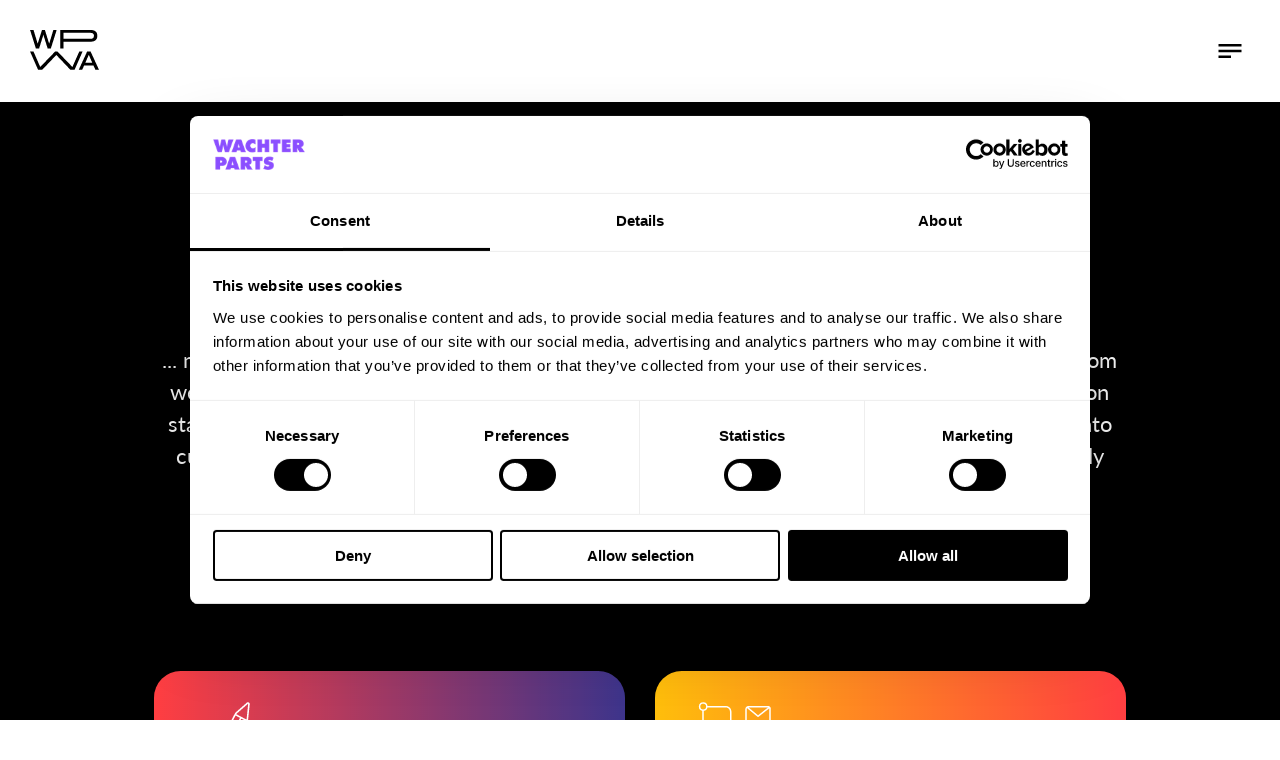

--- FILE ---
content_type: text/html; charset=utf-8
request_url: https://wpwa.digital/en/services/
body_size: 39865
content:
<!DOCTYPE html>
<html lang="en-GB">
<head>
    <meta charset="utf-8">

<!-- 
	This website is powered by TYPO3 - inspiring people to share!
	TYPO3 is a free open source Content Management Framework initially created by Kasper Skaarhoj and licensed under GNU/GPL.
	TYPO3 is copyright 1998-2026 of Kasper Skaarhoj. Extensions are copyright of their respective owners.
	Information and contribution at https://typo3.org/
-->


<title>The WPWA Digital service portfolio</title>
<meta http-equiv="x-ua-compatible" content="IE=edge">
<meta name="generator" content="TYPO3 CMS">
<meta name="description" content="As an inbound marketing agency, we offer you comprehensive services for your digital strategy - bookable in modules or as a package.">
<meta name="viewport" content="width=device-width, initial-scale=1">
<meta name="robots" content="index,follow">
<meta name="keywords" content="Wachter Partner, WPWA, Service, Services, Offer, Advertising Agency Munich, Digital Agency Munich, Webdesign, Web Design, Web Development, Digital Strategy, Strategy Consulting, Marketing Automation, Automation, Digital Campains, Digital Campaigns, Content Marketing, Content Strategy, Search Engine Optimization, SEO, Digital Analytics, Social Media Consulting, Social Media Consulting, Social Media Marketing">
<meta property="og:title" content="The WPWA Digital service portfolio">
<meta property="og:description" content="As an inbound marketing agency, we offer you comprehensive services for your digital strategy - bookable in modules or as a package.">
<meta property="og:image" content="https://wpwa.digital/fileadmin/_processed_/b/5/csm_WPWA_Profilbild_Weiss_56aa4cd2b5.svg">
<meta property="og:image:url" content="https://wpwa.digital/fileadmin/_processed_/b/5/csm_WPWA_Profilbild_Weiss_56aa4cd2b5.svg">
<meta property="og:image:width" content="1268">
<meta property="og:image:height" content="664">
<meta property="og:image:alt" content="Logo von WPWA">
<meta name="twitter:title" content="The WPWA Digital service portfolio">
<meta name="twitter:description" content="As an inbound marketing agency, we offer you comprehensive services for your digital strategy - bookable in modules or as a package.">
<meta name="twitter:image" content="https://wpwa.digital/fileadmin/_processed_/b/5/csm_WPWA_Profilbild_Weiss_56aa4cd2b5.svg">
<meta name="twitter:image:alt" content="Logo von WPWA">
<meta name="twitter:card" content="summary">
<meta name="apple-mobile-web-app-capable" content="no">

<link rel="stylesheet" href="/typo3temp/assets/compressed/merged-34cc57882e19226b125dd736843fde0e-f724d88f5cec52030d9f719985c3d625.css?1765212748" media="all">
<link rel="stylesheet" href="/typo3temp/assets/compressed/merged-b18317d3d28dbc18d3f4c684ff96e306-4c0b42477f8fec78f371f7c6229157b9.css?1745922043" media="all">






<link rel="apple-touch-icon" type="image/png" sizes="180x180" href="/_assets/4833ec921dcf04c56edef5322f35aab7/Icons/favicons/apple-touch-icon.png?1743667316"/>
    <link rel="icon" type="image/png" sizes="32x32" href="/_assets/4833ec921dcf04c56edef5322f35aab7/Icons/favicons/favicon-32x32.png?1743667316"/>
    <link rel="icon" type="image/png" sizes="16x16" href="/_assets/4833ec921dcf04c56edef5322f35aab7/Icons/favicons/favicon-16x16.png?1743667316"/>
    <link rel="mask-icon" href="/_assets/4833ec921dcf04c56edef5322f35aab7/Icons/favicons/safari-pinned-tab.svg?1743667316" color="#000000"/>
    <meta name="msapplication-TileColor" content="#da532c">
    <meta name="theme-color" content="#ffffff">

<link rel="stylesheet" href="https://use.typekit.net/gpd0rne.css">
<link rel="canonical" href="https://wpwa.digital/en/services/">

<link rel="alternate" hreflang="de-DE" href="https://wpwa.digital/de/services/">
<link rel="alternate" hreflang="en-GB" href="https://wpwa.digital/en/services/">
<link rel="alternate" hreflang="x-default" href="https://wpwa.digital/de/services/">
<script type="application/ld+json" id="ext-schema-jsonld">{"@context":"https://schema.org/","@type":"CollectionPage"}</script>
</head>
<body>









    <!-- Google Tag Manager -->
    
    <!-- End Google Tag Manager -->

    <!-- Google Tag Manager (noscript) -->
    <noscript>
        <iframe src="https://www.googletagmanager.com/ns.html?id=GTM-K6QHPJN2" height="0" width="0" style="display:none;visibility:hidden"></iframe>
    </noscript>
    <!-- End Google Tag Manager (noscript) -->

<header>
    <menu-element>
        <div class="bar">
            <div class="layout grid">
                <div class="column logo">
                    <figure>
                        <a aria-label="Go to homepage" href="/en/">
                            <svg xmlns="http://www.w3.org/2000/svg" width="200" height="116" style="fill:#000" viewBox="0 0 400 232">
    <title>WPWA Digital</title>
    <path d="m285.972 124.026-40.112 90.516-87.27-90.516h-12.011l-87.27 90.516-39.333-90.516H0l46.933 106.977 23.742-.032 81.907-86.1 81.911 86.1 23.742.032 46.927-106.977zm81.778 81.331h-53.805l-11.507 25.64h-19.957l49.082-106.946h19.362L400 230.998h-20.768zm-46.729-16.045h39.633l-19.816-45.623zM154.486 0l-33.51 106.978h-18.717l-24.7-79.266-24.694 79.266h-18.89L.466 0h19.97l24.068 79.76L69.364 0h16.984l24.86 79.76L135.277 0zm235.829 33.822c0 22.03-13.526 33.983-38.067 33.983H193.671v39.173h-19.03V0h177.607c24.54 0 38.067 11.96 38.067 33.822m-19.504 0c0-11.8-6.922-17.464-21.241-17.464h-155.9V51.44h155.9c14.319 0 21.241-5.664 21.241-17.618"/>
</svg>
                        </a>
                    </figure>
                </div>
                <div class="column menu">
                    <nav>
                        <ul>
                            <li>
                                <button aria-controls="menu-4">
                                    <span>
                                        Competencies
                                    </span>
                                </button>
                            </li>
                            <li>
                                <button aria-controls="menu-5">
                                    <span>
                                        Services
                                    </span>
                                </button>
                            </li>
                            <li>
                                <button aria-controls="menu-6">
                                    <span>
                                        Agency
                                    </span>
                                </button>
                            </li>
                            
                                <li>
                                    <a href="/en/references/">
                                        <span>References</span>
                                    </a>
                                </li>
                            
                                <li>
                                    <a href="https://blog.wpwa.digital/">
                                        <span>Blog</span>
                                    </a>
                                </li>
                            
                        </ul>
                    </nav>
                </div>
                <div class="column button">
                    <button aria-controls="menu">
                        <span>
                            Menu
                        </span>
                    </button>
                    <a href="/en/contact/">
                        <span>
                            Contact
                        </span>
                    </a>
                </div>
            </div>
        </div>
        <div class="drawer">
            <dialog class="slides level-1" id="menu">
                <nav class="slide">
                    <h3>
                        Menu
                    </h3>
                    <ul>
                        <li>
                            <button aria-controls="menu-1">
                                <span>
                                    Competencies
                                </span>
                            </button>
                        </li>
                        <li>
                            <button aria-controls="menu-2">
                                <span>
                                    Services
                                </span>
                            </button>
                        </li>
                        <li>
                            <button aria-controls="menu-3">
                                <span>
                                    Agency
                                </span>
                            </button>
                        </li>
                        
                            <li>
                                <a href="/en/references/">
                                    <span>References</span>
                                </a>
                            </li>
                        
                            <li>
                                <a href="https://blog.wpwa.digital/">
                                    <span>Blog</span>
                                </a>
                            </li>
                        
                    </ul>
                </nav>
                <dialog class="slide level-2" id="menu-1">
                    <div class="layout grid">
                        <div class="column back">
                            <p>
                                <button aria-controls="menu-1">
                                    <span>
                                        back
                                    </span>
                                </button>
                            </p>
                        </div>
                        <nav class="column intro">
                            <hgroup>
                                <h3>
                                    Topics
                                </h3>
                                <p>
                                    Our areas of expertise.
                                </p>
                            </hgroup>
                            <ul>
                                
    <li>
        <a href="/en/topics/crm-automation/">
            <span>
                
                    <svg xmlns="http://www.w3.org/2000/svg" id="Ebene_1" data-name="Ebene 1" width="700" height="700" viewBox="0 0 700 700">
  <path d="M555.56,144.86H130.12a25.84,25.84,0,0,0-25.8,25.8V452.28a25.84,25.84,0,0,0,25.8,25.8H291.9l-.47,66.84-37.94,0,0,18.64,178.68-.22,0-18.64-38.4,0,.47-66.71H555.56a25.84,25.84,0,0,0,25.8-25.8V170.66A25.84,25.84,0,0,0,555.56,144.86ZM130.12,163.5H555.56a7.17,7.17,0,0,1,7.16,7.16V412H123V170.66A7.17,7.17,0,0,1,130.12,163.5Zm245,381.31-65.07.08.48-66.81h65.07Zm180.43-85.37H130.12a7.17,7.17,0,0,1-7.16-7.16V430.59H562.72v21.69A7.17,7.17,0,0,1,555.56,459.44Z"/>
</svg>
                
                <span>CRM &amp; Automation</span>
            </span>
        </a>
    </li>

    <li>
        <a href="/en/topics/thought-leadership/">
            <span>
                
                    <svg xmlns="http://www.w3.org/2000/svg" id="Ebene_1" data-name="Ebene 1" viewBox="0 0 196.75 181.13">
  <path d="M98.38,0C61.36,0,31.24,30.12,31.24,67.14c0,10.8,2.48,21.11,7.4,30.64,4.68,9.1,11.49,17.15,19.74,23.26,6.25,4.66,10.69,10.75,12.93,17.74-4.29,1.17-7.46,5.12-7.46,9.77,0,5.33,4.13,9.71,9.36,10.1,1.43,12.62,12.23,22.48,25.18,22.48s23.75-9.86,25.18-22.48c5.22-.39,9.36-4.77,9.36-10.1,0-4.66-3.16-8.6-7.46-9.77,2.24-7.01,6.68-13.11,12.93-17.74,8.22-6.12,15.06-14.17,19.74-23.26,4.9-9.53,7.4-19.85,7.4-30.64C165.53,30.13,135.4,0,98.38,0h0ZM98.38,175.73c-9.96,0-18.3-7.42-19.72-17.04h39.46c-1.43,9.59-9.77,17.04-19.74,17.04ZM127.5,148.54c0,2.59-2.11,4.72-4.72,4.72h-48.81c-2.59,0-4.72-2.11-4.72-4.72s2.11-4.72,4.72-4.72h48.84c2.59.02,4.7,2.13,4.7,4.72h0ZM135.16,116.7c-7.55,5.62-12.8,13.11-15.24,21.72h-43.09c-2.46-8.61-7.68-16.1-15.24-21.72-15.84-11.77-24.93-29.84-24.93-49.57,0-34.02,27.68-61.73,61.72-61.73s61.72,27.68,61.72,61.72c0,19.72-9.1,37.81-24.93,49.58h0ZM17.94,69.84H2.7c-1.5,0-2.7-1.22-2.7-2.7s1.22-2.7,2.7-2.7h15.24c1.5,0,2.7,1.22,2.7,2.7s-1.2,2.7-2.7,2.7ZM31.06,105.99c.74,1.28.31,2.94-1,3.7l-13.19,7.61c-.43.24-.89.37-1.35.37-.93,0-1.85-.47-2.35-1.35-.74-1.28-.31-2.94,1-3.7l13.19-7.61c1.28-.73,2.94-.3,3.7.98h0ZM13.2,17.94c.74-1.28,2.39-1.74,3.7-1l13.19,7.61c1.28.74,1.74,2.39,1,3.7-.5.87-1.42,1.35-2.35,1.35-.46,0-.92-.11-1.35-.37l-13.19-7.61c-1.31-.72-1.77-2.37-1-3.68h0ZM165.7,28.28c-.74-1.28-.31-2.96,1-3.7l13.19-7.61c1.28-.74,2.96-.31,3.7,1,.74,1.28.31,2.96-1,3.7l-13.19,7.61c-.43.24-.89.37-1.35.37-.94-.02-1.85-.5-2.35-1.37h0ZM183.56,116.33c-.5.87-1.42,1.35-2.35,1.35-.46,0-.92-.11-1.35-.37l-13.19-7.61c-1.28-.74-1.74-2.39-1-3.7.74-1.31,2.39-1.74,3.7-1l13.19,7.61c1.31.76,1.77,2.41,1,3.72h0ZM196.75,67.14c0,1.5-1.22,2.7-2.7,2.7h-15.24c-1.5,0-2.7-1.22-2.7-2.7s1.22-2.7,2.7-2.7h15.24c1.48-.02,2.7,1.2,2.7,2.7ZM152.79,51.78c0-7.44-6.05-13.51-13.51-13.51-.59,0-1.17.04-1.77.11-2.28-4.98-7.31-8.46-13.15-8.46-2.27,0-4.48.54-6.48,1.54-2.16-1.2-4.63-1.89-7.27-1.89-5.05,0-9.51,2.52-12.23,6.37-2.7-3.85-7.18-6.37-12.23-6.37-2.63,0-5.12.7-7.27,1.89-2-1-4.22-1.54-6.48-1.54-5.83,0-10.88,3.48-13.15,8.46-.59-.07-1.17-.11-1.77-.11-7.44,0-13.51,6.05-13.51,13.51,0,4.68,2.39,8.81,6.01,11.23-1.32,2.28-2.02,4.9-2.02,7.57,0,7.27,5.13,13.34,11.97,14.82-.35,1.35-.52,2.77-.52,4.2,0,8.14,5.81,15.01,13.61,16.54.46,2.55,1.7,4.86,3.62,6.68,1.82,1.74,4.07,2.87,6.48,3.28.35,1.54,1.09,3,2.17,4.18,1.72,1.87,4.16,2.96,6.71,2.96s4.77-1,6.4-2.63c1.66,1.63,3.92,2.63,6.4,2.63s4.98-1.07,6.71-2.96c1.09-1.2,1.82-2.63,2.17-4.18,2.42-.42,4.66-1.52,6.48-3.28,1.92-1.82,3.16-4.16,3.62-6.68,7.79-1.52,13.61-8.4,13.61-16.54,0-1.46-.17-2.85-.52-4.2,6.83-1.46,11.97-7.55,11.97-14.82,0-2.7-.72-5.29-2.02-7.57,3.59-2.44,5.99-6.55,5.99-11.23h0ZM98.38,80.36c-7.72,0-14-6.29-14-14s6.29-14,14-14,14,6.29,14,14-6.27,14-14,14ZM91.98,117.86c-1.04,0-2.02-.43-2.72-1.2-.72-.78-1.04-1.78-.96-2.83.07-.78-.2-1.54-.74-2.11-.54-.57-1.31-.87-2.07-.82-1.92.08-3.74-.61-5.13-1.93s-2.16-3.12-2.16-5.02c0-3.85,3.13-6.99,6.99-6.99,1.5,0,2.7-1.22,2.7-2.7s-1.22-2.7-2.7-2.7c-5.7,0-10.53,3.87-11.95,9.14-4.87-1.32-8.42-5.81-8.42-11.06,0-6.32,5.13-11.45,11.45-11.45,1.5,0,2.7-1.22,2.7-2.7s-1.22-2.7-2.7-2.7c-5.86,0-11.03,3-14.06,7.55-4.97-.46-8.84-4.63-8.84-9.71,0-2,.61-3.92,1.72-5.53.78.13,1.59.22,2.39.22,1.5,0,2.7-1.22,2.7-2.7s-1.22-2.7-2.7-2.7c-4.47,0-8.1-3.63-8.1-8.1s3.63-8.1,8.1-8.1c.15,0,.32,0,.47.02,0,.22-.02.43-.02.65,0,1.5,1.22,2.7,2.7,2.7s2.7-1.22,2.7-2.7c0-4.98,4.05-9.03,9.03-9.03.63,0,1.24.07,1.85.2-1.89,2.5-3,5.62-3,8.96,0,1.5,1.22,2.7,2.7,2.7s2.7-1.22,2.7-2.7c0-5.25,4.27-9.51,9.51-9.51s9.51,4.27,9.51,9.51v2.63c-9.42,1.32-16.71,9.45-16.71,19.22s7.29,17.89,16.71,19.22v28.58c.05,2.01-1.62,3.68-3.65,3.68h0ZM139.27,59.88c-1.5,0-2.7,1.22-2.7,2.7s1.22,2.7,2.7,2.7c.82,0,1.61-.08,2.39-.22,1.11,1.61,1.72,3.52,1.72,5.53,0,5.07-3.9,9.25-8.84,9.71-3.02-4.55-8.18-7.55-14.06-7.55-1.5,0-2.7,1.22-2.7,2.7s1.22,2.7,2.7,2.7c6.32,0,11.45,5.13,11.45,11.45,0,5.25-3.55,9.71-8.42,11.06-1.43-5.27-6.25-9.14-11.95-9.14-1.5,0-2.7,1.22-2.7,2.7s1.22,2.7,2.7,2.7c3.85,0,6.99,3.13,6.99,6.99,0,1.92-.76,3.7-2.16,5.02-1.39,1.32-3.22,2.02-5.13,1.93-.78-.02-1.52.26-2.07.82s-.81,1.32-.74,2.11c.08,1.04-.24,2.05-.96,2.83-.7.76-1.67,1.2-2.72,1.2-2.05,0-3.7-1.66-3.7-3.7l.02-28.54c9.42-1.32,16.71-9.45,16.71-19.22s-7.29-17.91-16.71-19.22v-2.63c0-5.25,4.27-9.51,9.51-9.51s9.51,4.27,9.51,9.51c0,1.5,1.22,2.7,2.7,2.7s2.7-1.22,2.7-2.7c0-3.37-1.11-6.47-3-8.96.61-.13,1.22-.2,1.85-.2,4.98,0,9.03,4.05,9.03,9.03,0,1.5,1.22,2.7,2.7,2.7s2.7-1.22,2.7-2.7c0-.22,0-.43-.02-.65.15,0,.32-.02.47-.02,4.47,0,8.1,3.63,8.1,8.1,0,4.47-3.6,8.08-8.06,8.08h0ZM106.99,59.79c1.07,1.04,1.09,2.77.07,3.83l-8.99,9.25c-.52.54-1.24.82-1.93.82s-1.35-.26-1.87-.76l-4.51-4.33c-1.09-1.04-1.11-2.74-.07-3.83,1.04-1.09,2.74-1.11,3.83-.07l2.57,2.46,7.12-7.31c1.03-1.07,2.72-1.1,3.79-.06h0Z"/>
</svg>
                
                <span>Thought Leadership</span>
            </span>
        </a>
    </li>

    <li>
        <a href="/en/topics/digital-strategy-consulting/">
            <span>
                
                    <svg xmlns="http://www.w3.org/2000/svg" id="Ebene_1" data-name="Ebene 1" width="700" height="700" viewBox="0 0 700 700">
  <path d="M487,547h0a43.33,43.33,0,0,1-30.84-12.78l-105-105a1.69,1.69,0,0,0-2.38,0L244.32,533.75l-.81,1-.71.44a43.61,43.61,0,0,1-60.68-1l-21.58-21.58a43.69,43.69,0,0,1,0-61.69l105-105a1.67,1.67,0,0,0,0-2.37l-105-105a43.69,43.69,0,0,1,0-61.69l21.68-21.68a43.7,43.7,0,0,1,61.6.1l105,105a1.62,1.62,0,0,0,1.18.49,1.63,1.63,0,0,0,1.18-.49l105.1-105.1a43.74,43.74,0,0,1,61.59.1l21.58,21.58a43.62,43.62,0,0,1,0,61.7l-105,105a1.65,1.65,0,0,0-.46,1.15,1.67,1.67,0,0,0,.49,1.19l105,105a43.61,43.61,0,0,1,0,61.69L517,535.1A43.47,43.47,0,0,1,487,547ZM350,405.78a24.56,24.56,0,0,1,17.45,7.2l105,105a20.62,20.62,0,0,0,29.16,0l21.59-21.58a20.63,20.63,0,0,0,0-29.17l-105-105a24.68,24.68,0,0,1-.28-34.62l.77-.87.31-.21,104.19-104.2a20.62,20.62,0,0,0,0-29.16L501.61,171.6A20.52,20.52,0,0,0,473,171l-.79.77L367.45,276.59a24.67,24.67,0,0,1-34.89,0l-105-105a20.73,20.73,0,0,0-28.75-.4l-.52.51-21.47,21.47a20.65,20.65,0,0,0,0,29.17l105,105a24.72,24.72,0,0,1,0,34.89l-105,105a20.65,20.65,0,0,0,0,29.17L198.39,518a20.62,20.62,0,0,0,29.13,0l105-105A24.53,24.53,0,0,1,350,405.78Z"/>
</svg>
                
                <span>Digital strategy consulting</span>
            </span>
        </a>
    </li>

    <li>
        <a href="/en/topics/account-based-marketing/">
            <span>
                
                    <svg xmlns="http://www.w3.org/2000/svg" id="Ebene_1" data-name="Ebene 1" width="700" height="700" viewBox="0 0 700 700">
  <g id="Gruppe_8043" data-name="Gruppe 8043">
    <path d="M336,473.6c-43.1,0-87.66-13.61-132.45-40.47-37.35-22.4-65.8-48.85-79.43-62.62-9.79-8.83-20.16-9.37-30.18-9.89-1.33-.07-2.64-.14-3.94-.23a10.32,10.32,0,0,1,0-20.59l.72,0c12.67-.79,24.64-1.54,42.25-17.15,37.15-35.27,113-94.48,203.06-94.48s165.72,59.09,202.89,94.31c17.61,15.65,29.6,16.4,42.3,17.19l.71,0a10.33,10.33,0,0,1,0,20.6l-3.83.22c-9.61.5-19.48,1-28.87,8.7a419.1,419.1,0,0,1-79,62.87C424.8,459.63,379.64,473.6,336,473.6Zm0-222.95c-89,0-166.05,66.93-195,95.71a6.34,6.34,0,0,0,0,9c29,28.78,106.1,95.72,195,95.72s166-66.93,195-95.7a6.34,6.34,0,0,0,0-9C502,317.58,424.9,250.65,336,250.65Z"/>
    <g id="Gruppe_8041" data-name="Gruppe 8041">
      <path d="M335.91,426.72h0a75.86,75.86,0,1,1,75.86-75.86A75.95,75.95,0,0,1,335.91,426.72Zm0-129.19a53.33,53.33,0,1,0,53.33,53.33A53.39,53.39,0,0,0,335.91,297.53Z"/>
    </g>
    <g id="Gruppe_8042" data-name="Gruppe 8042">
      <path d="M335.91,389.17h0a38.31,38.31,0,1,1,38.31-38.31A38.36,38.36,0,0,1,335.91,389.17Zm-.26-54.09a15.91,15.91,0,1,0,.26,0Z"/>
    </g>
  </g>
</svg>
                
                <span>Account Based Marketing</span>
            </span>
        </a>
    </li>

    <li>
        <a href="/en/themen/digitale-buchhaltung/">
            <span>
                
                    <svg xmlns="http://www.w3.org/2000/svg" id="Ebene_1" version="1.1" viewBox="0 0 700 700">
  <defs>
    <style>
      .st0 {
        fill: none;
      }
    </style>
  </defs>
  <path d="M277.3,587.5c-17.9,0-34.7-5.3-47.3-15-14.7-11.2-22.8-27.9-22.8-47l-.8-24.2,143.1.6v21.7c0,19.6-8.4,36.7-23.6,48.4-13,10-30.3,15.4-48.6,15.4h0ZM231.7,526c.2,11.4,4.6,20.5,13.2,27.1,8.2,6.3,20.1,9.9,32.4,9.9,22.2,0,46-11.5,47.6-36.6l-93.3-.4h0Z"/>
  <path class="st0" d="M291.9,369.2l-20.6-35.7c-6.1-10.6-3.1-24,7.4-32.6,5.5-4.5,13.9-11,19.3-15.2l-1-28.4c-5-4-13.3-10.6-19.1-15-10.7-8.2-14-22-7.7-32.8l20.6-35.6c6.1-10.6,19.3-14.7,31.9-9.8,6.8,2.6,16.9,6.7,23.2,9.2l11.8-6.8c-20.9-17.1-47.6-26.1-78.1-26.1s-69.4,13-92.2,36.5c-22.8,23.6-34.6,56.3-33.5,92.8,1.2,41.4,24,64.8,44.1,85.4,16.1,16.6,31.3,32.2,31.3,53.9,0,7.3.4,25.8.7,38.1h0l94.5.4c0-11.5.2-27.7.4-33.5.6-16.8,8.1-30.4,17.9-42.6-5.8,2.3-13.3,5.2-18.7,7.5-12.5,5.2-26,1.1-32.3-9.7Z"/>
  <polygon points="399.1 408 399.1 408 399.1 408 399.1 408"/>
  <path d="M560.1,302.4c-5.7-4.6-14.3-11.4-19.6-15.5l-.6-28.5c5-4,13.1-10.4,18.7-14.7,10.7-8.2,14-22,7.7-32.8l-20.6-35.7c-6.1-10.6-19.3-14.7-31.9-9.9-6.7,2.6-16.6,6.5-22.9,9.1l-24.2-15c-1-6.3-2.5-16.7-3.5-23.9-1.7-13.4-12-23.1-24.6-23.1h-41.2c-12.2,0-22.3,9.3-24.5,22.7-.5,3.1-1.1,6.9-1.6,10.8-24.6-19.7-55-30-91.7-30s-82.4,15.7-109.8,44c-27.4,28.2-41.8,67.5-40.4,110.6,1.6,50.9,29,79.1,51,101.7,13.6,14,24.4,25.4,24.4,36.8s1,49,1,50.6l.3,11.9,142.7.6h0v-12.2c.1-.4.3-36.3.6-44.8.5-12.1,7.1-22.4,16.4-32.8l4.5,2.8c1,6.7,2.4,17.5,3.7,24.8,2.1,13.4,12.2,22.7,24.5,22.7h41.2c12.5,0,22.9-9.7,24.5-23,.9-7.1,2.4-17.3,3.4-23.7l24.7-14.3c6,2.3,15.7,6.1,22.2,8.9,12.5,5.2,26,1.2,32.3-9.7l20.6-35.7c6.1-10.6,3.1-24-7.4-32.6ZM325,414.1c-.2,5.7-.4,22-.4,33.5l-94.5-.4h0c-.3-12.3-.7-30.9-.7-38.1,0-21.7-15.2-37.3-31.3-53.9-20.1-20.6-42.9-44-44.1-85.4-1.1-36.4,10.7-69.2,33.5-92.8,22.8-23.6,57.2-36.5,92.2-36.5s57.2,9,78.1,26.1l-11.8,6.8c-6.2-2.5-16.3-6.6-23.2-9.2-12.7-4.9-25.8-.8-31.9,9.8l-20.6,35.6c-6.3,10.8-3,24.7,7.7,32.8,5.8,4.4,14.1,11,19.1,15l1,28.4c-5.3,4.2-13.7,10.7-19.3,15.2-10.5,8.6-13.6,21.9-7.4,32.6l20.6,35.7c6.3,10.9,19.8,14.9,32.3,9.7,5.4-2.3,12.9-5.2,18.7-7.5-9.8,12.2-17.3,25.8-17.9,42.6ZM525.9,358.1c-.6,0-1.2-.1-1.8-.4-10.4-4.4-27.6-11-28.4-11.3-2.2-.8-4.6-1-6.9-.6-1.3.3-2.5.7-3.7,1.4l-33.9,19.7c-3.6,1.7-6.1,5.1-6.8,9.1-.1.8-3,19-4.4,30.2,0,.6-.3,1.2-.6,1.7h-40.4s0,0,0,0h0c-.4-.6-.6-1.4-.7-2.1-1.7-10.5-4.3-29.8-4.3-30-.5-3.3-2.2-6.2-4.9-8.2-.5-.4-1-.7-1.5-1l-4.2-2.6h0s-21.5-13.2-21.5-13.2l-7.4-4.5c-3.3-2.3-7.6-2.8-11.4-1.4-.7.2-17.9,6.9-28.4,11.3-.6.3-1.2.4-1.8.3l-20.2-35c.4-.7.9-1.2,1.5-1.7,8.3-6.7,23.7-18.6,23.8-18.8,3.2-2.5,5-6.4,4.7-10.5v-.6l-1.3-39.2c-.1-3.6-1.8-7-4.7-9.2-1.2-1-15.1-12.2-23.9-18.9-.5-.3-.9-.8-1.2-1.4l20.2-35c.8,0,1.5.1,2.2.4,10,3.8,28,11.2,28.2,11.3,3.5,1.4,7.5,1.2,10.8-.7l22.2-12.8,10.3-6c4-1.7,6.8-5.4,7.3-9.6,0,0,0-.5.2-1.3,0,0,0,0,0,0,.6-4.6,2.7-19.7,4.2-28.6,0-.7.4-1.5.7-2.1h40.4c.3.5.5,1.1.6,1.7,1.3,10.6,4,27.5,4.4,29.9.5,3.9,2.9,7.3,6.3,9.1l32.7,20.3c3.5,2.6,8,3.2,12,1.5.2,0,18.2-7.4,28.2-11.2.7-.3,1.4-.4,2.2-.4l20.2,35c-.3.5-.7,1-1.2,1.3-8.5,6.5-21.5,17-23.7,18.7-3.1,2.4-4.9,6.1-4.8,10l.9,38.9c-.4,4.2,1.4,8.3,4.7,10.9.1.1,15.5,12,23.8,18.8.6.5,1.1,1,1.4,1.7l-20.2,35Z"/>
  <path d="M418.9,237.8s0,0,0,0c0,0,0,0,0,0h0Z"/>
  <path d="M418.7,213c-.3,0-.6,0-1,0-8.6.2-16.7,2.2-24.1,5.6-20.1,9.5-34,30-33.9,53.7,0,21.1,11.2,39.6,27.9,50,7.1,4.4,15.2,7.4,23.9,8.5,2.5.3,5,.5,7.5.5,10.3,0,20.5-2.8,29.4-7.9,18.4-10.6,29.6-30.2,29.6-51.4-.1-32.7-26.7-59.1-59.4-59ZM423,306.6c-1.3.1-2.6.2-3.9.2-7.4,0-14.3-2.3-20-6.3-8.8-6.2-14.6-16.5-14.7-28.2,0-12.2,6.2-22.9,15.7-29,5.4-3.5,11.8-5.6,18.7-5.6,0,0,0,0,0,0h0s0,0,0,0c1.8,0,3.6.1,5.3.4,10.3,1.5,19.5,7.7,24.7,16.9,3,5.2,4.6,11.2,4.6,17.2,0,17.8-13.3,32.4-30.5,34.4Z"/>
</svg>
                
                <span>Digitale Buchhaltung</span>
            </span>
        </a>
    </li>

    <li>
        <a href="/en/topics/e-commerce/">
            <span>
                
                    <svg xmlns="http://www.w3.org/2000/svg" id="Ebene_1" data-name="Ebene 1" width="700" height="700" viewBox="0 0 700 700">
  <g>
    <path d="M289.32,290.86H157.65a24.39,24.39,0,0,0-24.36,24.36v32.12a24.39,24.39,0,0,0,24.36,24.36H289.32a24.39,24.39,0,0,0,24.36-24.36V315.22A24.39,24.39,0,0,0,289.32,290.86Zm2.36,56.48a2.39,2.39,0,0,1-2.36,2.36H157.65a2.4,2.4,0,0,1-2.37-2.36V315.22a2.4,2.4,0,0,1,2.37-2.36H289.32a2.39,2.39,0,0,1,2.36,2.36Z"/>
    <path d="M549.25,367.77,466.67,165.24l-.22-.49c-7.86-16.9-18.62-20.42-38.17-26.8-3.78-1.23-8-2.62-12.87-4.29-10.93-3.78-73.25-24.26-78.18-25.88a27.62,27.62,0,0,0-33,11.51A183.32,183.32,0,0,0,287,105.05C267.67,91.23,250.4,86,237.08,89.9c-9.45,2.77-19.52,11.59-20.75,25.06-2.18,24,23.7,42.22,56.91,64.89-7.58,14.87-14.14,27.78-16.08,31.65h0c-5.17,10-8.92,17.21-8.58,27.4a30.07,30.07,0,0,0,.44,3.89H118.57a24.39,24.39,0,0,0-24.36,24.36V580.53a24.39,24.39,0,0,0,24.36,24.36h211a24.39,24.39,0,0,0,24.36-24.36V470.77l182.66-73.06a23,23,0,0,0,12.66-29.94ZM238.23,117a7.35,7.35,0,0,1,5-6c4.89-1.42,15.58,1,31,11.94a173.62,173.62,0,0,1,19.51,16.74l-10.42,20.41C259.92,144.09,237.24,127.91,238.23,117Zm93.7,463.57a2.39,2.39,0,0,1-2.36,2.36h-211a2.39,2.39,0,0,1-2.36-2.36V267.15a2.39,2.39,0,0,1,2.36-2.36h211a2.39,2.39,0,0,1,2.36,2.36ZM528.86,376.8a.93.93,0,0,1-.48.51L353.93,447.08V267.15a24.39,24.39,0,0,0-24.36-24.36H272.18a9.89,9.89,0,0,1-1.63-4.64c-.13-3.9,1.12-6.86,6.13-16.52l-1-.52,1,.46c2.93-5.89,20.41-40.17,32.93-64.7A186.86,186.86,0,0,1,322,173.36a35.54,35.54,0,1,0,17.72-13.07,219.48,219.48,0,0,0-19.3-24.54c1.33-2.6,2.13-4.17,2.18-4.28l.14-.28a5.51,5.51,0,0,1,6.9-2.77l.5.18c.67.22,67.1,22.05,78.08,25.84,5,1.72,9.34,3.15,13.23,4.42,18.63,6.09,21.38,7.36,25,14.94l82.47,202.26A1,1,0,0,1,528.86,376.8Zm-178-196.33A13.56,13.56,0,1,1,337.31,194,13.57,13.57,0,0,1,350.87,180.47Z"/>
    <path d="M173.11,430.14H143.88a11,11,0,0,0,0,22h29.23a11,11,0,0,0,0-22Z"/>
    <path d="M237.53,430.14H208.3a11,11,0,0,0,0,22h29.23a11,11,0,0,0,0-22Z"/>
    <path d="M302,430.14H272.72a11,11,0,0,0,0,22H302a11,11,0,0,0,0-22Z"/>
    <path d="M173.11,476.83H143.88a11,11,0,0,0,0,22h29.23a11,11,0,1,0,0-22Z"/>
    <path d="M237.53,476.83H208.3a11,11,0,0,0,0,22h29.23a11,11,0,1,0,0-22Z"/>
    <path d="M302,476.83H272.72a11,11,0,0,0,0,22H302a11,11,0,1,0,0-22Z"/>
    <path d="M173.11,523.51H143.88a11,11,0,0,0,0,22h29.23a11,11,0,0,0,0-22Z"/>
    <path d="M237.53,523.51H208.3a11,11,0,0,0,0,22h29.23a11,11,0,0,0,0-22Z"/>
    <path d="M302,523.51H272.72a11,11,0,0,0,0,22H302a11,11,0,1,0,0-22Z"/>
  </g>
</svg>
                
                <span>E-Commerce</span>
            </span>
        </a>
    </li>


                            </ul>
                            <p>
                                <a href="/en/topics/">
                                    <span>
                                        Show all
                                    </span>
                                </a>
                            </p>
                        </nav>
                        <nav class="column main">
                            <hgroup>
                                <h3>
                                    Tools
                                </h3>
                                <p>
                                    Tools optimally used.
                                </p>
                            </hgroup>
                            <ul class="tools">
                                
    <li>
        <a href="/en/tools/aircall/">
            <span>
                
                    <svg xmlns="http://www.w3.org/2000/svg" viewBox="0 0 83.32 82">
  <path d="M41.81 0c8.7 0 16.4.7 21.08 1.76 9.34 1.93 16.69 9.2 18.65 18.42 1.08 4.62 1.79 12.23 1.79 20.82s-.71 16.2-1.79 20.82c-1.96 9.22-9.31 16.48-18.65 18.42C58.21 81.31 50.51 82 41.81 82s-16.4-.7-21.08-1.76c-9.34-1.93-16.69-9.2-18.65-18.42C1 57.2.29 49.59.29 41S1 24.8 2.08 20.18C4.04 10.96 11.4 3.7 20.73 1.76 25.41.69 33.11 0 41.81 0m5.51 59.48c2.04.42 3.71 1.82 4.5 3.68.26.61.89.99 1.56.93.2-.02.37-.03.51-.05 3.25-.32 5.81-.77 7.3-1.29 1-.37 1.71-1.33 1.71-2.44v-.33c-.25-3.36-2.31-11.22-5.39-20.19-3.52-10.26-7.19-18.56-8.85-20.18-.26-.27-.57-.5-.9-.67-.13-.07-.3-.15-.5-.21h-.02c-1.09-.37-3.09-.61-5.4-.61s-4.3.24-5.39.61h-.02c-.2.07-.37.14-.5.22-.34.18-.64.4-.91.68-1.66 1.62-5.33 9.92-8.85 20.18-3.08 8.97-5.13 16.83-5.39 20.19v.11s0 .09-.01.14v.08c0 1.12.71 2.07 1.71 2.44 1.49.52 4.05.97 7.31 1.29.13.01.28.03.45.04.7.06 1.36-.33 1.64-.96.8-1.84 2.46-3.22 4.48-3.64 1.22-.28 3.22-.46 5.48-.46s4.27.18 5.48.46Z" style="fill:#00bd82"/>
</svg>
                
                <span>Aircall</span>
            </span>
        </a>
    </li>

    <li>
        <a href="/en/tools/erecht24/">
            <span>
                
                    <svg xmlns="http://www.w3.org/2000/svg" id="layer" viewBox="0 0 121.43 137.1">
  <defs>
    <style>
      .cls-1 {
        fill: #004059;
      }

      .cls-2 {
        fill: #3dc6ef;
      }
    </style>
  </defs>
  <path class="cls-1" d="M31.1,81.4c-6.1,5.6-11.8,11.7-17.1,18.2C8,107-.2,118.7,0,127.8c.4,13.9,21.1,9.2,29.8,4v-.4h-.2c-7.2,2.1-20.9,4.6-17.9-6.6,1.5-4.7,3.9-9.1,6.8-13,5-6.7,10.6-12.9,16.8-18.6,1.3-1.2,2.6-2.6,3.9-3.7-2.8-2.4-5.6-5.1-8.1-8.1h0ZM120.3,44.3c-3.2-9.4-18.8-5.4-25.5-3.2-15.5,5.1-29.9,13.9-43,23.4l-3.6,2.7c2.7,3,5.6,5.7,8.8,8.1,5-3.7,10.2-7.2,15.5-10.4,6.7-4.2,13.8-7.8,21.2-10.6,4.4-1.8,9-2.7,13.7-2.6,12.3,1.6,0,19.9-5.8,27.5-.4.5-.4.9,0,.6,3.6-3.3,6.9-7,9.8-10.9,5-6.4,11.4-16.3,8.9-24.6Z"/>
  <path class="cls-2" d="M91.7,72.5c-.5-4.3-2-8.4-4.5-12-4,1.9-8.2,4.2-13.1,7.2l-.6.4c4.1,5,6.3,11,3.4,18-1,2.3-2.5,4.4-4.5,6-4.4-4.2-9.1-8.1-14.1-11.6-8.9-6.7-21.9-16.2-16.4-29.5,1-2.3,2.6-4.4,4.6-6,3.9,3.8,8.1,7.3,12.5,10.4,5-3.3,9.8-6.2,14.4-8.8-3.4-2.6-6.8-5.2-9.8-7.6-5.6-4.5-11.4-9.4-11.3-17.6,0-3.2,1.1-6.2,3-8.8,1.8-2.6,4.4-4.5,7.4-5.5,3.1-1,6.4-1.2,9.6-.3,3.2.8,6,2.5,8.2,4.9,0,.1.2.1.3.2,0,0,.2,0,.3-.1,0-.1,0-.2.2-.3v-.3c-2.5-4.6-6.7-8.1-11.6-9.9-4.9-1.8-10.3-1.7-15.2.1-5.2,1.7-9.6,5.1-12.7,9.6-3.1,4.5-4.6,9.9-4.3,15.3.3,4.8,1.9,9.4,4.7,13.4-4.9,1.9-9,5.3-11.7,9.8s-3.9,9.8-3.3,15c1.5,15.3,17.3,24.7,28,33.5,5.6,4.5,11.4,9.4,11.3,17.6,0,3.2-1.1,6.2-3,8.8-1.8,2.6-4.4,4.5-7.4,5.5-3.1,1-6.4,1.2-9.6.3-3.2-.8-6-2.5-8.2-4.9,0-.1-.2-.1-.3-.2,0,0-.2,0-.3.1s0,.2-.2.3v.3c2.5,4.6,6.6,8.1,11.5,9.9s10.3,1.8,15.2,0c5.1-1.7,9.6-5.1,12.7-9.6s4.6-9.9,4.3-15.3c-.3-4.8-1.9-9.4-4.7-13.4,4.9-1.9,9-5.3,11.8-9.8,2.8-4.6,4-9.9,3.4-15.1h0Z"/>
</svg>
                
                <span>eRecht24</span>
            </span>
        </a>
    </li>

    <li>
        <a href="/en/tools/clean-pro/">
            <span>
                
                    <svg xmlns="http://www.w3.org/2000/svg" xmlns:xlink="http://www.w3.org/1999/xlink" id="Ebene_1" data-name="Ebene 1" viewBox="0 0 131.2 126.98">
  <defs>
    <style>
      .cls-1 {
        fill: url(#Unbenannter_Verlauf);
      }
    </style>
    <linearGradient id="Unbenannter_Verlauf" data-name="Unbenannter Verlauf" x1="20.78" y1="3.82" x2="109.97" y2="65.27" gradientTransform="translate(0 98.86) scale(1 -1)" gradientUnits="userSpaceOnUse">
      <stop offset="0" stop-color="#ff7a41"/>
      <stop offset="1" stop-color="#fb4c00"/>
    </linearGradient>
  </defs>
  <path class="cls-1" d="M66.6,30.19c-4.59,0-8.95.89-13.1,2.66-4,1.78-7.47,4.14-10.43,7.1s-5.33,6.51-7.1,10.66c-1.78,4-2.66,8.29-2.66,12.88s.89,8.95,2.66,13.1c1.78,4,4.14,7.47,7.1,10.43,2.96,2.96,6.44,5.33,10.43,7.1,4.14,1.78,8.51,2.66,13.1,2.66,6.22,0,11.77-1.55,16.65-4.66,5.03-3.11,8.95-7.18,11.77-12.21h35.74c-1.92,6.81-4.88,13.1-8.88,18.87-4,5.62-8.81,10.58-14.43,14.87-5.62,4.14-11.91,7.4-18.87,9.77s-14.28,3.55-21.98,3.55c-9.18,0-17.83-1.63-25.97-4.88-8.14-3.4-15.24-7.99-21.31-13.76-5.92-5.77-10.66-12.51-14.21-20.2-3.4-7.7-5.11-15.91-5.11-24.64s1.7-16.95,5.11-24.64c3.55-7.7,8.29-14.43,14.21-20.2,6.07-5.77,13.17-10.29,21.31-13.54C48.77,1.7,57.42,0,66.6,0c7.84,0,15.24,1.26,22.2,3.77,6.96,2.37,13.25,5.7,18.87,9.99,5.77,4.14,10.66,9.18,14.65,15.1,4.14,5.77,7.1,12.14,8.88,19.09h-35.08c-2.96-5.33-7.03-9.62-12.21-12.88-5.03-3.26-10.8-4.88-17.32-4.88Z"/>
</svg>
                
                <span>Clean Pro</span>
            </span>
        </a>
    </li>

    <li>
        <a href="/en/tools/breeze-ai/">
            <span>
                
                    <svg xmlns="http://www.w3.org/2000/svg" xml:space="preserve" style="fill-rule:evenodd;clip-rule:evenodd;stroke-linejoin:round;stroke-miterlimit:2" viewBox="0 0 2500 2500">
  <path d="M89.14 1285.09c-39.01-.19-44.8-80.46 7.68-80.46 321.29 0 598.35-136.22 826.41-349.53 206.28-192.94 281.1-670.24 296.9-790.78 2.15-16.42 15.96-28.54 32.29-28.54 18.01 0 32.6 14.8 32.6 33.06v2362.77c0 10.62-5.04 20.54-13.5 26.81-17.03 12.63-47.49 5.84-49.86-32.25-10.66-171.2-74.66-511.22-279.45-752.61-233.31-275-587.49-387.17-853.08-388.47z" style="fill:#ff540e;fill-rule:nonzero"/>
  <path d="M1882.42 1788.2c0-82.78 28.87-238.3 137.09-348.02 168.36-170.7 294.45-157.76 382.92-158.11 54.82-.22 48.85-77.87 0-76.57-33.93.9-233.54 15.84-382.9-135.61-133.45-135.31-134.54-353.87-137.1-402.32-2.24-42.36-67.42-45.71-67.01 1.51.43 48.67-14.52 265.13-148.33 400.81-148.63 150.7-296.07 135.17-344.75 135.61-47.75.43-50.31 77 0 76.57 47.41-.4 176.77-12.21 344.75 158.11 109.04 110.56 148.33 261.57 148.33 346.78 0 59.39 67.01 57.06 67.01 1.24z" style="fill:#ff540e;fill-rule:nonzero"/>
</svg>
                
                <span>Breeze AI</span>
            </span>
        </a>
    </li>

    <li>
        <a href="/en/tools/brevo-sendinblue/">
            <span>
                
                    <svg xmlns="http://www.w3.org/2000/svg" width="30" height="30" viewBox="0 0 30 30">
  <g id="brevo" transform="translate(6961 700)">
    <rect id="Rechteck_6758" data-name="Rechteck 6758" width="30" height="30" transform="translate(-6961 -700)" fill="none"/>
    <g id="brevo-2" data-name="brevo" transform="translate(997.269 114.047)">
      <ellipse id="Ellipse_118" data-name="Ellipse 118" cx="12.779" cy="12.768" rx="12.779" ry="12.768" transform="matrix(1, -0.017, 0.017, 1, -7956.269, -810.603)"/>
      <path id="Pfad_11209" data-name="Pfad 11209" d="M55.193,31.147c.1.082.175.153.259.218a5.221,5.221,0,0,1-.617,8.844,8.273,8.273,0,0,1-4.29,1.07c-1.507,0-3.015-.007-4.522.007-.363,0-.485-.11-.485-.484q.016-8.055,0-16.11c0-.363.1-.485.477-.482,1.965.018,3.93.011,5.895.008a4.436,4.436,0,0,1,3.319,1.209,4.139,4.139,0,0,1,.27,5.332c-.1.127-.2.251-.307.389m-5.484,7.8v-.009c.43,0,.862.019,1.291,0a4.97,4.97,0,0,0,2.579-.823,3.227,3.227,0,0,0-.066-5.479.5.5,0,0,0-.4-.041c-1.04.4-2.082.8-3.1,1.236A2.876,2.876,0,0,0,48,36.268c-.059.776,0,1.559-.018,2.339,0,.272.106.348.358.341.457-.014.914,0,1.372,0m-1.7-6.5c.471-.26.924-.546,1.407-.767.438-.2.908-.331,1.363-.5a6.32,6.32,0,0,0,2.279-1.256,2.03,2.03,0,0,0,.584-2.311,1.874,1.874,0,0,0-1.911-1.084c-1.117-.009-2.234,0-3.351,0-.117,0-.234.018-.372.029Z" transform="translate(-7993.599 -830.792)" fill="#fff"/>
    </g>
  </g>
</svg>
                
                <span>Brevo (Sendinblue)</span>
            </span>
        </a>
    </li>

    <li>
        <a href="/en/tools/cobra-crm/">
            <span>
                
                    <svg xmlns="http://www.w3.org/2000/svg" width="30" height="30" viewBox="0 0 30 30">
  <g id="cobra-crm" transform="translate(7483 502)">
    <rect id="Rechteck_6770" data-name="Rechteck 6770" width="30" height="30" transform="translate(-7483 -502)" fill="none"/>
    <g id="cobra-crm-2" data-name="cobra-crm" transform="translate(-215.604 329.843)">
      <path id="Pfad_11183" data-name="Pfad 11183" d="M4615.813,434.039A12.158,12.158,0,1,0,4627.97,446.2a12.157,12.157,0,0,0-12.158-12.157m0,19.949a7.792,7.792,0,1,1,7.615-9.442H4621.7a6.116,6.116,0,1,0,.044,3.135h1.715a7.792,7.792,0,0,1-7.648,6.307" transform="translate(-11868.209 -1263.039)"/>
    </g>
  </g>
</svg>
                
                <span>cobra CRM</span>
            </span>
        </a>
    </li>

    <li>
        <a href="/en/tools/codetwo/">
            <span>
                
                    <svg xmlns="http://www.w3.org/2000/svg" width="30" height="30" viewBox="0 0 30 30">
  <g id="code-two" transform="translate(6961 500)">
    <g id="C2" transform="translate(1635.168 -55.166)">
      <path id="Pfad_11166" data-name="Pfad 11166" d="M4895.683,437.181V451.32c0,2.621-3.071,5.4-5.322,5.4h-18.3V442.794c0-3.654,3.627-5.613,5.4-5.613Zm1.191-1.191h-19.407a7.019,7.019,0,0,0-4.132,1.715,6.589,6.589,0,0,0-2.461,5.09v15.118h19.486a7.362,7.362,0,0,0,6.514-6.592V435.99Z" transform="translate(-13465.042 -877.138)"/>
      <path id="Pfad_11167" data-name="Pfad 11167" d="M4897.068,473.787a5.105,5.105,0,0,1,5.414-5.408,4.364,4.364,0,0,1,3.424,1.671l-.99.888a3.536,3.536,0,0,0-2.611-1.181,3.654,3.654,0,0,0-3.634,4c.04,2.624,1.5,3.967,3.656,3.975a3.392,3.392,0,0,0,2.809-1.247l1.079.968a4.9,4.9,0,0,1-3.879,1.743,5.052,5.052,0,0,1-5.266-5.407" transform="translate(-13486.706 -903.926)"/>
      <path id="Pfad_11168" data-name="Pfad 11168" d="M4955.374,477.763l3.907-3.771q.366-.348.644-.646a4.179,4.179,0,0,0,.461-.58,2.207,2.207,0,0,0,.271-.587,2.5,2.5,0,0,0,.088-.682,1.736,1.736,0,0,0-.146-.725,1.62,1.62,0,0,0-.4-.544,1.826,1.826,0,0,0-.6-.348,2.17,2.17,0,0,0-.738-.123,1.9,1.9,0,0,0-1.3.45,2.056,2.056,0,0,0-.659,1.189l-1.332-.116a3.191,3.191,0,0,1,.389-1.11,2.664,2.664,0,0,1,.717-.8,3.207,3.207,0,0,1,.974-.486,4.172,4.172,0,0,1,2.385.015,3.063,3.063,0,0,1,1,.529,2.542,2.542,0,0,1,.688.87,2.7,2.7,0,0,1,.256,1.2,3.421,3.421,0,0,1-.168,1.1,3.679,3.679,0,0,1-.454.907,6.118,6.118,0,0,1-.644.783q-.359.37-.754.733l-3.19,2.974v.029h5.283v1.131h-6.673Z" transform="translate(-13534.93 -904.2)"/>
      <path id="Pfad_11169" data-name="Pfad 11169" d="M4955.374,477.763l3.907-3.771q.366-.348.644-.646a4.179,4.179,0,0,0,.461-.58,2.207,2.207,0,0,0,.271-.587,2.5,2.5,0,0,0,.088-.682,1.736,1.736,0,0,0-.146-.725,1.62,1.62,0,0,0-.4-.544,1.826,1.826,0,0,0-.6-.348,2.17,2.17,0,0,0-.738-.123,1.9,1.9,0,0,0-1.3.45,2.056,2.056,0,0,0-.659,1.189l-1.332-.116a3.191,3.191,0,0,1,.389-1.11,2.664,2.664,0,0,1,.717-.8,3.207,3.207,0,0,1,.974-.486,4.172,4.172,0,0,1,2.385.015,3.063,3.063,0,0,1,1,.529,2.542,2.542,0,0,1,.688.87,2.7,2.7,0,0,1,.256,1.2,3.421,3.421,0,0,1-.168,1.1,3.679,3.679,0,0,1-.454.907,6.118,6.118,0,0,1-.644.783q-.359.37-.754.733l-3.19,2.974v.029h5.283v1.131h-6.673Z" transform="translate(-13534.93 -904.2)" fill="none" stroke="#000" stroke-miterlimit="10" stroke-width="1.531"/>
    </g>
    <rect id="Rechteck_6771" data-name="Rechteck 6771" width="30" height="30" transform="translate(-6961 -500)" fill="none"/>
  </g>
</svg>
                
                <span>CodeTwo</span>
            </span>
        </a>
    </li>

    <li>
        <a href="/en/tools/consentmanager/">
            <span>
                
                    <svg xmlns="http://www.w3.org/2000/svg" width="30" height="30" viewBox="0 0 30 30">
  <g id="consent-manager" transform="translate(7222 702)">
    <g id="consent_manager" data-name="consent manager" transform="translate(1205.959 144.758)">
      <path id="Pfad_11170" data-name="Pfad 11170" d="M5176.184,523.3l3.614-6.258-13.783,8.041h6.672c2.651,0,3.069-1.04,3.5-1.783" transform="translate(-13581.379 -1344.687)" fill="#0d3967"/>
      <path id="Pfad_11171" data-name="Pfad 11171" d="M5132.471,520.349l-11.456-6.84,4.3,7.445a2.659,2.659,0,0,0,2.3,1.329h1.514Z" transform="translate(-13545.698 -1341.883)" fill="#0d3967"/>
      <path id="Pfad_11172" data-name="Pfad 11172" d="M5147.721,445.5l.067-.69-.346-.6a2.658,2.658,0,0,0-2.3-1.329h-10.383a2.656,2.656,0,0,0-2.3,1.329s-1.972,3.492-2.348,4.066c.87-.87,1.158-.987,2.911-.987,4.1,0,11.341-.071,14.536-.1.092-.94.154-1.58.165-1.684" transform="translate(-13552.908 -1285.878)" fill="#0d3967"/>
      <path id="Pfad_11173" data-name="Pfad 11173" d="M5137.226,456.647h0l-.012.02.012-.02" transform="translate(-13558.543 -1296.796)" fill="#0d3967"/>
      <path id="Pfad_11174" data-name="Pfad 11174" d="M5119.574,466.77a2.007,2.007,0,0,0-1.37.8l-1.31,1.31-1.886,3.266a2.655,2.655,0,0,0,0,2.657l.306.53c1.2.774,3.456,2.118,6.015,3.613a5.044,5.044,0,0,1-.552-1.714c-.09-.661-.818-7.052-1.2-10.46" transform="translate(-13540.652 -1304.823)" fill="#0d3967"/>
      <path id="Pfad_11175" data-name="Pfad 11175" d="M5146.714,461.917c.026.247,5.763,6.9,5.963,7.118.56.612,1.932.344,2.449-.852a63.24,63.24,0,0,1,3.395-5.872c4.634-6.49,7.395-8.419,7.521-8.539s.117-.77-.509-.536a39.6,39.6,0,0,0-12.06,11.777s-.105.155-.265,0c-.524-.525-2.146-2.126-3.282-3.261a2.407,2.407,0,0,0-3.213.17" transform="translate(-13566.075 -1294.051)" fill="#0d3967"/>
      <path id="Pfad_11176" data-name="Pfad 11176" d="M5211.194,471.96c-.818.9-1.681,1.938-2.562,3.069-.266,2.757-.525,5.494-.572,6.131a4.966,4.966,0,0,1-.969,2.563l5.717-3.305.867-1.5a2.657,2.657,0,0,0,0-2.657Z" transform="translate(-13613.95 -1308.938)" fill="#0d3967"/>
      <path id="Pfad_11177" data-name="Pfad 11177" d="M5217.529,457.009l-.725-1.255s-.077.792-.193,1.98c.3-.244.605-.486.918-.726" transform="translate(-13621.499 -1296.088)" fill="#0d3967"/>
    </g>
    <rect id="Rechteck_6759" data-name="Rechteck 6759" width="30" height="30" transform="translate(-7222 -702)" fill="none"/>
  </g>
</svg>
                
                <span>consentmanager</span>
            </span>
        </a>
    </li>

    <li>
        <a href="/en/tools/docusign/">
            <span>
                
                    <svg xmlns="http://www.w3.org/2000/svg" width="30" height="30" viewBox="0 0 30 30">
  <g id="docusign" transform="translate(6961 600)">
    <rect id="Rechteck_6764" data-name="Rechteck 6764" width="30" height="30" transform="translate(-6961 -600)" fill="none"/>
    <g id="docusign-2" data-name="docusign" transform="translate(-6959.015 -597.115)">
      <path id="Pfad_11196" data-name="Pfad 11196" d="M18.746,65.749V72.4a.631.631,0,0,1-.632.632H.632A.631.631,0,0,1,0,72.4V54.932A.631.631,0,0,1,.632,54.3H7.27V65.117a.631.631,0,0,0,.632.632Z" transform="translate(0 -46.917)" fill="#4c00ff"/>
      <path id="Pfad_11197" data-name="Pfad 11197" d="M72.946,9.452c0,5.59-3.265,9.366-7.283,9.38V11.791a.731.731,0,0,0-.228-.538L61.779,7.6a.753.753,0,0,0-.538-.228H54.2V.731A.631.631,0,0,1,54.832.1h9.85C69.358.086,72.946,3.849,72.946,9.452Z" transform="translate(-46.917 0)" fill="#ff5252"/>
      <path id="Pfad_11198" data-name="Pfad 11198" d="M65.434,58.07a.753.753,0,0,1,.228.538v7.041H54.832a.631.631,0,0,1-.632-.632V54.2h7.041a.731.731,0,0,1,.538.228Z" transform="translate(-46.917 -46.83)"/>
    </g>
  </g>
</svg>
                
                <span>DocuSign</span>
            </span>
        </a>
    </li>

    <li>
        <a href="/en/tools/frontify/">
            <span>
                
                    <svg xmlns="http://www.w3.org/2000/svg" id="Layer_1" viewBox="0 0 156.42 149.95">
  <path d="M150.75,99.59l-16.87-9.74c-1.51-.87-2.45-2.48-2.45-4.23v-19.48c0-4.06-2.17-7.8-5.68-9.83l-16.87-9.74c-1.51-.88-2.44-2.49-2.44-4.24v-19.48c0-4.06-2.17-7.81-5.68-9.85L78.21,0l-22.55,13c-3.51,2.04-5.66,5.79-5.66,9.85v19.48c0,1.75-.93,3.36-2.44,4.24l-16.89,9.74c-3.51,2.03-5.67,5.78-5.67,9.83v19.48c0,1.74-.93,3.36-2.44,4.23l-16.88,9.74c-3.51,2.04-5.67,5.78-5.68,9.84v26l22.55,13c3.51,2.03,7.84,2.03,11.35,0l16.87-9.74c1.51-.87,3.38-.87,4.89,0l16.87,9.74c3.52,2.03,7.84,2.03,11.36,0l16.87-9.74c1.51-.87,3.38-.87,4.89,0l16.87,9.74c3.51,2.03,7.84,2.03,11.35,0l22.55-13v-26c0-4.05-2.16-7.8-5.67-9.84ZM100,22.85v19.48c0,4.05,2.17,7.8,5.68,9.83l16.87,9.74c1.51.88,2.45,2.49,2.45,4.24v19.48c0,4.05,2.16,7.8,5.67,9.83l16.87,9.74c1.51.87,2.45,2.49,2.45,4.24v18.57l-68.55-39.56V9.33l16.09,9.29c1.52.87,2.46,2.48,2.47,4.23ZM8.91,105.19l16.87-9.74c3.51-2.03,5.67-5.78,5.68-9.83v-19.48c0-1.75.93-3.36,2.44-4.24l16.87-9.74c3.51-2.03,5.67-5.78,5.68-9.83v-19.48c0-1.74.93-3.35,2.44-4.23l16.11-9.29v79.11L6.47,128v-18.57c0-1.75.93-3.36,2.44-4.24ZM130.64,142.89c-1.51.87-3.38.87-4.89,0l-16.87-9.74c-3.51-2.03-7.84-2.03-11.35,0l-16.87,9.74c-1.51.87-3.38.87-4.89,0l-16.87-9.74c-3.51-2.03-7.85-2.03-11.36,0l-16.87,9.74c-1.51.87-3.38.87-4.89,0l-16.08-9.29,68.51-39.6,68.51,39.56-16.08,9.33Z" fill="#232121" stroke-width="0"/>
</svg>
                
                <span>Frontify</span>
            </span>
        </a>
    </li>

    <li>
        <a href="/en/tools/getmyinvoices/">
            <span>
                
                    <svg xmlns="http://www.w3.org/2000/svg" xmlns:xlink="http://www.w3.org/1999/xlink" xmlns:serif="http://www.serif.com/" width="100%" height="100%" viewBox="0 0 89 89" version="1.1" xml:space="preserve" style="fill-rule:evenodd;clip-rule:evenodd;stroke-linejoin:round;stroke-miterlimit:2;">
    <path d="M44.32,0C19.85,0 0,19.85 0,44.32C0,68.79 19.85,88.64 44.32,88.64C68.79,88.64 88.64,68.79 88.64,44.32C88.64,19.85 68.79,0 44.32,0ZM44.32,78.63C25.39,78.63 10.01,63.24 10.01,44.32C10.01,27.12 22.72,12.84 39.25,10.38L39.25,50.74L25.71,37.31L25.71,52.85L44.17,71.31L62.79,52.85L62.79,37.16L49.02,50.82L49.02,10.33C65.73,12.62 78.64,26.98 78.64,44.31C78.64,63.24 63.25,78.62 44.33,78.62L44.32,78.62L44.32,78.63Z" style="fill:rgb(68,164,220);fill-rule:nonzero;"/>
</svg>
                
                <span>GetMyInvoices</span>
            </span>
        </a>
    </li>

    <li>
        <a href="/en/tools/google-workspace/">
            <span>
                
                    <svg xmlns="http://www.w3.org/2000/svg" width="30" height="30" viewBox="0 0 30 30">
  <g id="google-workspace" transform="translate(7222 652)">
    <g id="Google_Workspace" data-name="Google Workspace" transform="translate(1008.417 193)">
      <path id="Pfad_11178" data-name="Pfad 11178" d="M5738.67,489.105v5.035h7a5.994,5.994,0,0,1-2.612,3.912l4.219,3.274a12.7,12.7,0,0,0,3.876-9.561,14.918,14.918,0,0,0-.236-2.659Z" transform="translate(-13954.129 -1321.469)" fill="#4284f3"/>
      <path id="Pfad_11179" data-name="Pfad 11179" d="M5692.551,510.132l-.951.728-3.368,2.623a13,13,0,0,0,11.6,7.174,12.407,12.407,0,0,0,8.6-3.143l-4.219-3.274a7.816,7.816,0,0,1-11.665-4.1Z" transform="translate(-13915.295 -1337.657)" fill="#34a753"/>
      <path id="Pfad_11180" data-name="Pfad 11180" d="M5683.564,474.056a12.868,12.868,0,0,0,0,11.653c0,.012,4.326-3.356,4.326-3.356a7.575,7.575,0,0,1,0-4.94Z" transform="translate(-13910.628 -1309.882)" fill="#fabb05"/>
      <path id="Pfad_11181" data-name="Pfad 11181" d="M5699.836,448.054a7.09,7.09,0,0,1,4.975,1.938l3.724-3.723a12.472,12.472,0,0,0-8.7-3.392,12.979,12.979,0,0,0-11.606,7.173l4.326,3.357A7.76,7.76,0,0,1,5699.836,448.054Z" transform="translate(-13915.293 -1285.878)" fill="#e94335"/>
    </g>
    <rect id="Rechteck_6760" data-name="Rechteck 6760" width="30" height="30" transform="translate(-7222 -652)" fill="none"/>
  </g>
</svg>
                
                <span>Google Workspace</span>
            </span>
        </a>
    </li>

    <li>
        <a href="/en/services/hubspot/">
            <span>
                
                    <svg xmlns="http://www.w3.org/2000/svg" height="2500" viewBox="6.20856283 .64498824 244.26943717 251.24701176" width="2500">
  <path d="m191.385 85.694v-29.506a22.722 22.722 0 0 0 13.101-20.48v-.677c0-12.549-10.173-22.722-22.721-22.722h-.678c-12.549 0-22.722 10.173-22.722 22.722v.677a22.722 22.722 0 0 0 13.101 20.48v29.506a64.342 64.342 0 0 0 -30.594 13.47l-80.922-63.03c.577-2.083.878-4.225.912-6.375a25.6 25.6 0 1 0 -25.633 25.55 25.323 25.323 0 0 0 12.607-3.43l79.685 62.007c-14.65 22.131-14.258 50.974.987 72.7l-24.236 24.243c-1.96-.626-4-.959-6.057-.987-11.607.01-21.01 9.423-21.007 21.03.003 11.606 9.412 21.014 21.018 21.017 11.607.003 21.02-9.4 21.03-21.007a20.747 20.747 0 0 0 -.988-6.056l23.976-23.985c21.423 16.492 50.846 17.913 73.759 3.562 22.912-14.352 34.475-41.446 28.985-67.918-5.49-26.473-26.873-46.734-53.603-50.792m-9.938 97.044a33.17 33.17 0 1 1 0-66.316c17.85.625 32 15.272 32.01 33.134.008 17.86-14.127 32.522-31.977 33.165" fill="#ff7a59"/>
</svg>
                
                <span>HubSpot</span>
            </span>
        </a>
    </li>

    <li>
        <a href="/en/tools/make/">
            <span>
                
                    <svg xmlns="http://www.w3.org/2000/svg" xml:space="preserve" style="fill-rule:evenodd;clip-rule:evenodd;stroke-linejoin:round;stroke-miterlimit:2" viewBox="0 0 512 512">
  <path d="m1517.86 1588.69 43.73-185.59a6.716 6.716 0 0 1 6.53-5.22c.52 0 1.04.06 1.55.18l52.08 12.71c3.6.92 5.83 4.62 4.95 8.23l-43.73 185.59a6.716 6.716 0 0 1-6.53 5.22c-.52 0-1.04-.06-1.55-.19l-52.08-12.71c-3.6-.93-5.81-4.61-4.95-8.22m122.06 19.75h53.58c3.68-.03 6.7-3.07 6.7-6.75v-190.98c0-3.68-3.02-6.73-6.7-6.76h-53.58c-3.69.03-6.7 3.08-6.7 6.76v190.98c0 3.69 3.01 6.72 6.7 6.76zm-232.19-27.17 48.15 23.92a6.65 6.65 0 0 0 8.95-3.15l82.23-171.51c1.61-3.35.23-7.43-3.09-9.1l-48.15-23.92c-.92-.45-1.92-.68-2.94-.68-2.57 0-4.92 1.49-6.01 3.82l-82.21 171.49c-1.62 3.35-.25 7.44 3.07 9.13" style="fill:#f024f6;fill-rule:nonzero" transform="translate(-1313.97 -1246.82)"/>
</svg>
                
                <span>Make</span>
            </span>
        </a>
    </li>

    <li>
        <a href="/en/tools/microsoft-365/">
            <span>
                
                    <svg xmlns="http://www.w3.org/2000/svg" width="30" height="30" viewBox="0 0 30 30">
  <g id="mircosoft" transform="translate(7222 502)">
    <g id="Microsoft" transform="translate(1117.054 -196.49)">
      <rect id="Rechteck_6718" data-name="Rechteck 6718" width="11.983" height="11.983" transform="translate(-8336.663 -303.118)" fill="#f15022"/>
      <rect id="Rechteck_6719" data-name="Rechteck 6719" width="11.983" height="11.983" transform="translate(-8323.433 -303.118)" fill="#7fb900"/>
      <rect id="Rechteck_6720" data-name="Rechteck 6720" width="11.983" height="11.983" transform="translate(-8336.663 -289.883)" fill="#00a3ee"/>
      <rect id="Rechteck_6721" data-name="Rechteck 6721" width="11.983" height="11.983" transform="translate(-8323.433 -289.883)" fill="#ffb800"/>
    </g>
    <rect id="Rechteck_6769" data-name="Rechteck 6769" width="30" height="30" transform="translate(-7222 -502)" fill="none"/>
  </g>
</svg>
                
                <span>Microsoft 365</span>
            </span>
        </a>
    </li>

    <li>
        <a href="/en/tools/phonemondo/">
            <span>
                
                    <svg xmlns="http://www.w3.org/2000/svg" width="30" height="30" viewBox="0 0 30 30">
  <g id="phonemondo" transform="translate(6961 550)">
    <g id="PhoneMondo-2" data-name="PhoneMondo" transform="translate(540.698 297.042)">
      <path id="Pfad_11146" data-name="Pfad 11146" d="M8697.664,456.665c0,6.991-4.25,11.28-9.5,11.28-7,0-13.751-5.264-13.751-14.288,0-6.991,5-10.779,9.751-10.779,6.49,0,13.5,6.016,13.5,13.787" transform="translate(-16172.327 -1286.996)" fill="#7dba4d"/>
      <path id="Pfad_11147" data-name="Pfad 11147" d="M8707.316,462.74c0,5.488-3.338,8.854-7.458,8.854a10.743,10.743,0,0,1-10.794-11.216c0-5.488,3.925-8.461,7.653-8.461a11.143,11.143,0,0,1,10.6,10.822" transform="translate(-16183.729 -1294.031)" fill="#fdfdfd"/>
      <path id="Pfad_11148" data-name="Pfad 11148" d="M8707.316,462.74c0,5.488-3.338,8.854-7.458,8.854a10.743,10.743,0,0,1-10.794-11.216c0-5.488,3.925-8.461,7.653-8.461A11.143,11.143,0,0,1,8707.316,462.74Z" transform="translate(-16183.729 -1294.031)" fill="none" stroke="#fdfdfd" stroke-miterlimit="10" stroke-width="0.134"/>
      <path id="Pfad_11149" data-name="Pfad 11149" d="M8691.84,499.844c-3.3,1.042-14.29-3.453-12.89-14.826.862,10.36,8.011,13.762,12.89,14.826" transform="translate(-16175.762 -1319.788)" fill="#fff"/>
      <path id="Pfad_11150" data-name="Pfad 11150" d="M8691.84,499.844c-3.3,1.042-14.29-3.453-12.89-14.826C8679.813,495.378,8686.961,498.78,8691.84,499.844Z" transform="translate(-16175.762 -1319.788)" fill="none" stroke="#fff" stroke-linecap="round" stroke-linejoin="round" stroke-width="0.268"/>
      <path id="Pfad_11151" data-name="Pfad 11151" d="M8706.493,477.586c-.142,0-4.2-.03-6.877-4.7-.788-1.376-.163-6.267-.016-6.862.257-1.026.521-3.621,2.8-4.7a3.677,3.677,0,0,1,2.664.045c1.518.685,1.533,4.331-.313,4.957-1.391.471-1.86-.789-2.277,1.057a18.876,18.876,0,0,0,0,6.014c1.452,4.286,2.118,1.181,3.893,2.955.665.665,1.229,1.242.127,1.242" transform="translate(-16191.635 -1301.162)"/>
      <path id="Pfad_11152" data-name="Pfad 11152" d="M8716.612,490.075l2-2.005,1.251,1.253,2.517-2.256.483.5,2.75-4.011-4.25,2.507.5.5-2,1.755-1.251-1.253-2.5,2.507Z" transform="translate(-16204.776 -1318.652)"/>
      <path id="Pfad_11153" data-name="Pfad 11153" d="M8716.612,490.075l2-2.005,1.251,1.253,2.517-2.256.483.5,2.75-4.011-4.25,2.507.5.5-2,1.755-1.251-1.253-2.5,2.507Z" transform="translate(-16204.776 -1318.652)" fill="none" stroke="#000" stroke-linecap="round" stroke-linejoin="round" stroke-width="0.403"/>
      <path id="Pfad_11154" data-name="Pfad 11154" d="M8703.133,471.6s.924-5.388,2.879-5.433c.574-.013.307.134.694.134a.781.781,0,0,0-.149-1.548c-.536,0-3.424,0-3.424,6.847" transform="translate(-16194.676 -1304.019)" fill="#fff"/>
      <path id="Pfad_11155" data-name="Pfad 11155" d="M8703.133,471.6s.924-5.388,2.879-5.433c.574-.013.307.134.694.134a.781.781,0,0,0-.149-1.548C8706.021,464.753,8703.133,464.753,8703.133,471.6Z" transform="translate(-16194.676 -1304.019)" fill="none" stroke="#fff" stroke-linecap="round" stroke-linejoin="round" stroke-width="0.537"/>
    </g>
    <rect id="Rechteck_6772" data-name="Rechteck 6772" width="30" height="30" transform="translate(-6961 -550)" fill="none"/>
  </g>
</svg>
                
                <span>PhoneMondo</span>
            </span>
        </a>
    </li>

    <li>
        <a href="/en/tools/pipedrive/">
            <span>
                
                    <svg xmlns="http://www.w3.org/2000/svg" width="254" height="254" viewBox="0 0 254 254" fill="none">
  <path d="M196.68 105.85C196.68 140.21 174.51 163.71 142.81 163.71C127.74 163.71 115.32 157.5 110.67 149.74L110.89 157.72V206.93H78.53V79.69C78.53 77.92 78.09 77.47 76.09 77.47H65V50.43H92.05C104.46 50.43 107.57 61.07 108.45 65.73C113.33 57.53 126.18 48 144.36 48C175.62 47.99 196.68 71.26 196.68 105.85ZM163.65 106.07C163.65 87.67 151.68 75.04 136.6 75.04C124.19 75.04 110.22 83.24 110.22 106.3C110.22 121.37 118.64 137.11 136.16 137.11C149.02 137.1 163.65 127.79 163.65 106.07Z" fill="#017737"/>
</svg>
                
                <span>Pipedrive</span>
            </span>
        </a>
    </li>

    <li>
        <a href="/en/tools/shopify/">
            <span>
                
                    <svg xmlns="http://www.w3.org/2000/svg" width="30" height="30" viewBox="0 0 30 30">
  <g id="shopify" transform="translate(7483 652)">
    <g id="shopify-2" data-name="shopify" transform="translate(1121.713 9.333)">
      <path id="Pfad_11130" data-name="Pfad 11130" d="M3669.338,448.655a.291.291,0,0,0-.263-.245c-.109-.009-2.245-.041-2.245-.041s-1.786-1.735-1.962-1.911a.73.73,0,0,0-.655-.083l-.9.278a6.264,6.264,0,0,0-.429-1.055,3.025,3.025,0,0,0-2.692-1.857h0c-.078,0-.155.007-.233.014-.034-.04-.067-.079-.1-.117a2.356,2.356,0,0,0-1.872-.757c-1.453.042-2.9,1.091-4.074,2.956a11.693,11.693,0,0,0-1.632,4.236l-2.862.886c-.842.265-.869.29-.979,1.085-.082.6-2.286,17.642-2.286,17.642l18.47,3.194,8-1.99s-3.266-22.082-3.286-22.233m-6.947-1.716-1.433.444a7.95,7.95,0,0,0-.441-2.644c1.1.209,1.646,1.456,1.875,2.2m-2.4.743-3.083.955a7.318,7.318,0,0,1,1.557-3.022,3.118,3.118,0,0,1,1.047-.762,6.929,6.929,0,0,1,.479,2.83m-1.98-3.835a1.485,1.485,0,0,1,.875.229,4.208,4.208,0,0,0-1.129.879,8.469,8.469,0,0,0-1.913,4.011l-2.533.784c.5-2.335,2.457-5.838,4.7-5.9" transform="translate(-12248.862 -1104.211)" fill="#94be47"/>
      <path id="Pfad_11131" data-name="Pfad 11131" d="M3720.177,458c-.109-.009-2.245-.042-2.245-.042s-1.787-1.734-1.962-1.911a.439.439,0,0,0-.249-.114v26.533l8-1.989s-3.266-22.081-3.287-22.232a.291.291,0,0,0-.263-.245" transform="translate(-12299.964 -1113.801)" fill="#5e8d3e"/>
      <path id="Pfad_11132" data-name="Pfad 11132" d="M3673.8,478.35l-.93,3.478a5.284,5.284,0,0,0-2.267-.395c-1.8.114-1.822,1.251-1.8,1.536.1,1.556,4.191,1.9,4.42,5.539.181,2.866-1.521,4.827-3.972,4.982a5.952,5.952,0,0,1-4.562-1.55l.623-2.652a5.645,5.645,0,0,0,2.936,1.148,1.154,1.154,0,0,0,1.126-1.238c-.128-2.029-3.461-1.909-3.672-5.244-.177-2.806,1.666-5.649,5.731-5.9a5,5,0,0,1,2.368.3" transform="translate(-12262.478 -1130.034)" fill="#fff"/>
    </g>
    <rect id="Rechteck_6766" data-name="Rechteck 6766" width="30" height="30" transform="translate(-7483 -652)" fill="none"/>
  </g>
</svg>
                
                <span>Shopify</span>
            </span>
        </a>
    </li>

    <li>
        <a href="/en/tools/shopware/">
            <span>
                
                    <svg xmlns="http://www.w3.org/2000/svg" xmlns:xlink="http://www.w3.org/1999/xlink" version="1.2" id="Ebene_1" x="0px" y="0px" viewBox="0 0 283.46 283.46" xml:space="preserve">
<g id="XMLID_985_">
	<path id="XMLID_987_" fill="#189EFF" d="M188.45,171.31c-6.83-5.14-16.89-9.04-27.54-13.17c-12.68-4.92-27.05-10.49-37.84-19.07   c-12.22-9.73-18.17-22-18.17-37.53c0-13.93,5.78-25.84,16.72-34.45c12.26-9.65,30.84-14.76,53.72-14.76   c6.32,0,12.36,0.39,17.96,1.16c0.49,0.07,0.97-0.2,1.17-0.64c0.21-0.45,0.1-0.98-0.27-1.31c-14.42-12.97-33.06-20.11-52.47-20.11   c-20.98,0-40.71,8.17-55.55,23.01c-14.84,14.83-23.01,34.56-23.01,55.54c0,20.98,8.17,40.71,23.01,55.54   c14.83,14.83,34.56,23,55.55,23c16.95,0,33.1-5.32,46.71-15.39c0.28-0.21,0.46-0.55,0.46-0.9   C188.91,171.86,188.74,171.52,188.45,171.31z"/>
	<path id="XMLID_986_" fill="#189EFF" d="M219.95,102.7c-0.03-0.3-0.17-0.58-0.4-0.77c-16.39-13.6-29.65-19.15-45.76-19.15   c-8.6,0-15.19,1.72-19.59,5.12c-3.81,2.94-5.83,7.05-5.83,11.86c0,13.49,16.49,19.64,35.58,26.76c9.84,3.67,20.01,7.46,29.35,12.65   c0.17,0.09,0.36,0.14,0.55,0.14c0.13,0,0.26-0.02,0.38-0.07c0.31-0.11,0.55-0.35,0.67-0.65c3.57-9.14,5.38-18.77,5.38-28.63   C220.28,107.65,220.17,105.2,219.95,102.7z"/>
</g>
<g id="XMLID_961_">
	<g id="XMLID_983_">
		<path id="XMLID_984_" fill="#189EFF" d="M41.93,224.23c-2.72-1.19-4.95-2.26-4.95-4.04c0-1.25,1.41-2.43,3.77-2.43    c2.13,0,3.96,0.53,5.85,1.37c0.53,0.24,1.36,0.3,1.77-0.53l0.95-1.9c0.35-0.71,0.06-1.54-0.59-2.02c-1.36-0.89-4.2-2.02-7.98-2.02    c-6.62,0-9.33,4.04-9.33,7.48c0,4.51,3.48,6.77,7.67,8.67c3.78,1.72,5.85,2.91,5.85,4.75c0,1.54-1.3,2.67-3.6,2.67    c-3.25,0-5.2-1.13-6.8-2.02c-0.71-0.42-1.48-0.24-1.77,0.36l-1.24,2.55c-0.3,0.59,0.06,1.13,0.47,1.42    c1.54,1.07,4.67,2.79,8.98,2.79c6.09,0,9.75-3.74,9.75-8.02C50.73,228.21,46.95,226.37,41.93,224.23z"/>
	</g>
	<path id="XMLID_980_" fill="#189EFF" d="M202.22,241c0.82-0.09,1.38-0.7,1.38-1.44v-13.93c0-7.13-0.86-12.65-10-12.65   c-5.24,0-9.32,1.43-9.81,1.61c-0.68,0.25-1.11,0.68-0.93,1.67l0.56,2.36c0.19,0.8,0.74,1.36,1.6,1.18   c1.48-0.43,4.69-1.36,7.96-1.36c3.58,0,4.69,2.05,4.57,6.57c0,0-2.78-0.87-5.74-0.87c-7.34,0-11.41,3.97-11.41,9.24   c0,5.95,3.76,7.97,9.13,7.97c4.38,0,8.89-0.05,10.76-0.17L202.22,241z M197.49,235.95c-0.86,1.43-3.95,1.07-6.6,1.01   c-2.96-0.06-4.44-1.11-4.44-3.65c0-2.98,2.53-4.71,5.86-4.71c2.59,0,4.81,0.74,5.18,0.99V235.95z"/>
	<path id="XMLID_977_" fill="#189EFF" d="M248.8,212.65c1.79,0,3.24-1.45,3.24-3.25c0-1.8-1.45-3.25-3.24-3.25   c-1.79,0-3.24,1.45-3.24,3.25C245.56,211.2,247.01,212.65,248.8,212.65z M248.8,206.63c1.51,0,2.73,1.25,2.73,2.78   c0,1.53-1.23,2.77-2.73,2.77c-1.51,0-2.73-1.25-2.73-2.77C246.07,207.87,247.3,206.63,248.8,206.63z"/>
	<path id="XMLID_974_" fill="#189EFF" d="M247.7,211.05h0.3c0.05,0,0.09-0.04,0.09-0.09v-1.2h0.71l0.61,1.23   c0.02,0.04,0.05,0.06,0.1,0.06h0.35c0.08,0,0.11-0.07,0.08-0.14l-0.64-1.19c0.41-0.16,0.69-0.52,0.69-0.95   c0-0.56-0.46-1.01-1.02-1.01h-1.27c-0.05,0-0.09,0.04-0.09,0.09v3.11C247.61,211,247.65,211.05,247.7,211.05z M248.1,208.21h0.83   c0.3,0,0.57,0.25,0.57,0.56c0,0.33-0.27,0.58-0.57,0.58h-0.83V208.21z"/>
	<path id="XMLID_973_" fill="#189EFF" d="M68.89,212.65c-4.31,0-7.27,2.38-7.92,2.85v-12.25c0-0.65-0.65-1.31-1.3-1.31h-3.31   c-0.71,0-1.3,0.65-1.3,1.31v36.78c0,0.71,0.59,1.31,1.3,1.31h3.25c0.83,0,1.36-0.53,1.36-1.31v-17.76   c0.59-1.19,2.96-3.98,7.15-3.98c3.55,0,5.44,2.67,5.44,7.19v14.56c0,0.71,0.59,1.31,1.3,1.31h3.31c0.65,0,1.3-0.59,1.3-1.31V225.6   C79.47,218.11,76.63,212.65,68.89,212.65z"/>
	<path id="XMLID_970_" fill="#189EFF" d="M138.13,225.89c-0.33-9.32-4.21-13.24-13.17-13.24c-4.3,0-9.43,1.3-10.18,1.63   c-0.93,0.4-1.62,0.88-1.62,1.54v0.54v1.99v6.44v0.88v25.07c0,0.71,0.59,1.31,1.3,1.31h2.74c0.89,0,1.42-0.53,1.42-1.31l0-9.87   c0.83,0.22,5.07,0.58,8.62,0.47c6.32-0.2,10.56-4.81,10.92-12.6C138.2,227.68,138.13,225.89,138.13,225.89z M132.42,228.73   c-0.12,5.28-1.65,7.62-6.08,7.86c-2.19,0.12-7.36-0.49-7.36-0.49c-0.21-0.07-0.36-0.16-0.36-0.36l0-10.71v-6.07   c0-0.16,0.12-0.3,0.28-0.32c0.61-0.07,2.84-0.79,6.07-0.79c5.39,0,7.29,0.8,7.47,7.65C132.44,226.42,132.44,227.69,132.42,228.73z"/>
	<path id="XMLID_969_" fill="#189EFF" d="M177.27,213.24h-2.48c-0.71,0-1.71,0-2.07,0.83l-4.37,15.8h-0.12l-7.33-16.57   c-0.12-0.36-0.53-0.65-1.18-0.65h-0.41c-0.53,0-0.95,0.3-1.12,0.65l-7.39,16.51h-0.12l-4.49-15.74c-0.12-0.53-0.71-0.83-1.18-0.83   h-3.55c-0.95,0-1.36,0.71-0.95,1.54l7.98,25.83c0.12,0.42,0.53,0.71,1.12,0.71h0.35c0.59,0,0.95-0.3,1.06-0.65l8.39-18.65h0.12   l8.33,18.65c0.18,0.36,0.59,0.65,1.18,0.65h0.24c0.59,0,1.12-0.3,1.24-0.71l7.8-25.83C178.75,213.96,178.22,213.24,177.27,213.24z"/>
	<path id="XMLID_968_" fill="#189EFF" d="M220.87,212.98c-0.14,0-0.28,0.01-0.42,0.02c-0.24-0.01-0.47-0.02-0.72-0.02   c-1.42,0-2.78,0.04-4.05,0.11v0c-2.45,0.1-3.9,0.28-4.94,0.4c0,0-0.66,0.06-1.43,0.16c-0.52,0.07-0.9,0.28-1.12,0.58   c-0.16,0.17-0.25,0.39-0.25,0.65v0.09v0.54v1.99v5.52v17c0,0.71,0.59,1.31,1.3,1.31h2.72c1.12,0,1.89-0.12,1.89-1.31v-17h0v-3.9   c0-0.16,0.26-0.37,0.4-0.45c0.67-0.4,2.27-0.69,5.49-0.69c0.31,0,0.52,0,0.75,0.01c0.74,0.07,1.91,0.3,2.29,0.52   c0.59,0.3,1.3,0.12,1.66-0.65l1.42-2.33C226.72,213.69,223.47,212.98,220.87,212.98z"/>
	<path id="XMLID_965_" fill="#189EFF" d="M239.58,212.65c-8.22,0-13.59,6.59-13.59,14.31c0,7.84,5.38,14.37,13.65,14.37   c4.55,0,8.16-1.66,10.11-3.39c0.83-0.71,0.59-1.25,0.12-1.84l-1.6-2.49c-0.47-0.71-1-0.53-1.6-0.12c-1.66,1.19-3.55,2.32-6.68,2.32   c-4.79,0-8.1-3.8-8.16-7.48h18.85c0.59,0,1.18-0.48,1.24-1.19c0.06-0.47,0.12-1.42,0.12-1.9   C252.05,217.94,246.67,212.65,239.58,212.65z M232.13,223.93c0.41-3.44,3.01-6.24,7.33-6.24c4.02,0,6.62,2.91,6.74,6.24H232.13z"/>
	<path id="XMLID_962_" fill="#189EFF" d="M108.42,221.13c-0.62-1.77-1.48-3.28-2.59-4.54c-1.11-1.26-2.44-2.23-3.98-2.92   c-1.54-0.68-3.72-1.02-5.54-1.02c-1.81,0-3.99,0.34-5.53,1.02c-1.54,0.68-2.87,1.65-3.98,2.92c-1.11,1.26-1.98,2.78-2.59,4.54   c-0.62,1.77-0.92,3.72-0.92,5.86c0,2.17,0.31,4.13,0.92,5.88c0.62,1.75,1.48,3.26,2.59,4.52c1.11,1.26,2.44,2.23,3.98,2.92   c1.54,0.68,3.72,1.02,5.53,1.02c1.81,0,4-0.34,5.54-1.02c1.54-0.68,2.86-1.65,3.98-2.92c1.11-1.26,1.98-2.77,2.59-4.52   c0.62-1.75,0.92-3.71,0.92-5.88C109.35,224.86,109.04,222.9,108.42,221.13z M96.17,236.61c-4.93,0-7.41-4.2-7.41-9.37   s2.48-9.37,7.41-9.37s7.42,4.2,7.42,9.37S101.1,236.61,96.17,236.61z"/>
</g>
</svg>
                
                <span>Shopware</span>
            </span>
        </a>
    </li>

    <li>
        <a href="/en/tools/snapaddy/">
            <span>
                
                    <svg xmlns="http://www.w3.org/2000/svg" width="30" height="30" viewBox="0 0 30 30">
  <g id="snapaddy" transform="translate(7744 452)">
    <g id="snappaddy" transform="translate(228.515 373.923)">
      <path id="Pfad_11161" data-name="Pfad 11161" d="M2599.351,450.465c-.169.472-.315,1.047-.418,1.349a1.178,1.178,0,0,1-2,.607c-.1-.1-.345-.437-.524-.607-.054.063-.177.106-.139.436-.1.288.273.841-.288,1.017a1.54,1.54,0,0,1-1.526.114,11.318,11.318,0,0,0-1.4-.676c-.229.112-.108.424-.165.852-.052.393-.106.719-.526.834-.74.151-.88.346-1.4-.134a9.145,9.145,0,0,0-.752-.561c-.123.143-.133.041-.646.982a1.175,1.175,0,0,1-1.913.475,5.335,5.335,0,0,0-.52-.4c-.451.267-.3.985-.625,1.225s-.983.275-1.489.585a6.072,6.072,0,0,0,1.461.686c.476.156.913.431.709,1.16a8.614,8.614,0,0,1,.9-.335.811.811,0,0,1,.961.806c0,.265.018.7.2.853a10.594,10.594,0,0,1,1.535-.52c.369-.038.826.094,1.019.9.138.572.254,1.138.3,1.262.179-.046.706-.2,1.266-.421,1.057-.408,1.618-.37,2.125.9.116.242.284.546.407.858a4.281,4.281,0,0,0,1.316-.381,1.177,1.177,0,0,1,1.661.812,3.261,3.261,0,0,0,.229,1.049c1.088-.269,2.068-.985,3.075-.008-3.26,2.906-6.446,5.785-9.719,8.7-.621-.669-1.243-1.315-1.837-1.986-.527-.6-1.008-1.233-1.538-1.828-1-1.122-2.03-2.214-3.023-3.341-1.3-1.478-2.573-2.984-3.87-4.467-.577-.66-1.191-1.288-1.776-1.941-.68-.76-1.346-1.532-2.048-2.332.475-.431.994-.891,1.49-1.341a5.527,5.527,0,0,1-.535-.647,4.364,4.364,0,0,1-.856-2.214,4.826,4.826,0,0,1,.629-2.9,4.622,4.622,0,0,1,3.788-2.276c.92.015.754-.009,1.1-.928a4.621,4.621,0,0,1,3.325-2.839,4.769,4.769,0,0,1,4.21,1.191.888.888,0,0,0,.146.123c.786-.7,1.652-1.472,2.549-2.273l7.765,8.762c-.612-.092-.971.521-1.454.146a12.371,12.371,0,0,1-1.183-1.321" transform="translate(-10547.893 -1268.801)" fill="#9da71b"/>
      <path id="Pfad_11162" data-name="Pfad 11162" d="M2590.729,468.025a2.4,2.4,0,1,1-2.4-2.4,2.4,2.4,0,0,1,2.4,2.4" transform="translate(-10553.439 -1285.509)" fill="#fdfdfd"/>
      <path id="Pfad_11163" data-name="Pfad 11163" d="M2610.234,454.01a2.4,2.4,0,1,1-2.4-2.4,2.4,2.4,0,0,1,2.4,2.4" transform="translate(-10567.766 -1275.215)" fill="#fdfdfd"/>
      <path id="Pfad_11164" data-name="Pfad 11164" d="M2616.3,460.6a.911.911,0,1,1-.911-.911.911.911,0,0,1,.911.911" transform="translate(-10574.405 -1281.148)" fill="#030305"/>
      <path id="Pfad_11165" data-name="Pfad 11165" d="M2596.711,474.229a.911.911,0,1,1-.911-.911.911.911,0,0,1,.911.911" transform="translate(-10560.02 -1291.16)" fill="#030305"/>
    </g>
    <rect id="Rechteck_6778" data-name="Rechteck 6778" width="30" height="30" transform="translate(-7744 -452)" fill="none"/>
  </g>
</svg>
                
                <span>snapADDY</span>
            </span>
        </a>
    </li>

    <li>
        <a href="/en/tools/usercentrics/">
            <span>
                
                    <svg xmlns="http://www.w3.org/2000/svg" width="30" height="30" viewBox="0 0 30 30">
  <g id="usercentrics" transform="translate(7744 552)">
    <g id="usercentrics-2" data-name="usercentrics" transform="translate(508.227 274.923)">
      <path id="Pfad_11137" data-name="Pfad 11137" d="M1811.691,476.37a5.888,5.888,0,1,1-5.888,5.888,5.888,5.888,0,0,1,5.888-5.888" transform="translate(-10048.256 -1294.032)" fill="#0094ff"/>
      <path id="Pfad_11138" data-name="Pfad 11138" d="M1871.712,442.878a2.264,2.264,0,1,1-2.265,2.264,2.264,2.264,0,0,1,2.265-2.264" transform="translate(-10096.202 -1268.801)" fill="#b7cde0"/>
      <path id="Pfad_11139" data-name="Pfad 11139" d="M1847.834,522.826a4.076,4.076,0,1,1-4.076,4.076,4.076,4.076,0,0,1,4.076-4.076" transform="translate(-10076.85 -1329.03)" fill="#0d47a0"/>
      <path id="Pfad_11140" data-name="Pfad 11140" d="M1769.348,507.439a3.17,3.17,0,1,1-3.17,3.17,3.17,3.17,0,0,1,3.17-3.17" transform="translate(-10018.404 -1317.438)" fill="#f15900"/>
    </g>
    <rect id="Rechteck_6776" data-name="Rechteck 6776" width="30" height="30" transform="translate(-7744 -552)" fill="none"/>
  </g>
</svg>
                
                <span>Usercentrics</span>
            </span>
        </a>
    </li>

    <li>
        <a href="/en/tools/cookiebot-cmp/">
            <span>
                
                    <svg xmlns="http://www.w3.org/2000/svg" id="Ebene_1" data-name="Ebene 1" viewBox="0 0 60.7 61.19">
  <path d="M0-.03v30.27c0,16.68,13.62,30.27,30.35,30.27s30.35-13.58,30.35-30.27V-.03H0ZM51.78,30.23c0,11.79-9.62,21.38-21.43,21.38s-21.43-9.59-21.43-21.38V8.86h42.9v21.38h-.03Z"/>
  <path d="M24.14,41.12h10.32l-.03-.03,11.82-24.84h-10.28l-7.14,15.02-3.37-5.99h-10.28l9.01,15.82-.03.03Z"/>
</svg>
                
                <span>Cookiebot CMP</span>
            </span>
        </a>
    </li>

    <li>
        <a href="/en/tools/wordpress/">
            <span>
                
                    <svg xmlns="http://www.w3.org/2000/svg" width="30" height="30" viewBox="0 0 30 30">
  <g id="wordpress" transform="translate(7744 602)">
    <g id="WordPress-2" data-name="WordPress" transform="translate(720.451 225.926)">
      <path id="Pfad_11156" data-name="Pfad 11156" d="M1170.262,484.188a11.151,11.151,0,0,0,6.284,10.034l-5.318-14.572a11.107,11.107,0,0,0-.965,4.538" transform="translate(-9630.863 -1297.115)" fill="#464342"/>
      <path id="Pfad_11157" data-name="Pfad 11157" d="M1195.077,461.5a5.87,5.87,0,0,0-.92-3.075,5.219,5.219,0,0,1-1.095-2.615,1.931,1.931,0,0,1,1.872-1.979c.049,0,.1.006.145.009a11.147,11.147,0,0,0-16.845,2.1c.262.008.508.013.717.013,1.166,0,2.972-.141,2.972-.141a.461.461,0,0,1,.072.919s-.6.071-1.276.106l4.06,12.077,2.44-7.318-1.737-4.759c-.6-.035-1.169-.106-1.169-.106a.461.461,0,0,1,.07-.919s1.841.142,2.937.142c1.166,0,2.971-.142,2.971-.142a.461.461,0,0,1,.072.919s-.605.071-1.276.106l4.029,11.985,1.112-3.716a13.474,13.474,0,0,0,.849-3.6" transform="translate(-9637.001 -1274.985)" fill="#464342"/>
      <path id="Pfad_11158" data-name="Pfad 11158" d="M1208.385,503.616l-3.345,9.721a11.157,11.157,0,0,0,6.852-.178.973.973,0,0,1-.079-.154Z" transform="translate(-9657.642 -1315.568)" fill="#464342"/>
      <path id="Pfad_11159" data-name="Pfad 11159" d="M1247.275,476.122a8.57,8.57,0,0,1,.075,1.146,10.515,10.515,0,0,1-.848,3.994l-3.406,9.846a11.151,11.151,0,0,0,4.178-14.987" transform="translate(-9686.944 -1294.398)" fill="#464342"/>
      <path id="Pfad_11160" data-name="Pfad 11160" d="M1175.229,442.878a13,13,0,1,0,13,13,13.011,13.011,0,0,0-13-13m0,25.4a12.4,12.4,0,1,1,12.4-12.4,12.415,12.415,0,0,1-12.4,12.4" transform="translate(-9624.681 -1268.801)" fill="#464342"/>
    </g>
    <rect id="Rechteck_6775" data-name="Rechteck 6775" width="30" height="30" transform="translate(-7744 -602)" fill="none"/>
  </g>
</svg>
                
                <span>WordPress</span>
            </span>
        </a>
    </li>

    <li>
        <a href="/en/tools/webflow/">
            <span>
                
                    <svg xmlns="http://www.w3.org/2000/svg" width="1080" height="674" viewBox="0 0 1080 674" fill="none">
  <path fill-rule="evenodd" clip-rule="evenodd" d="M1080 0L735.386 673.684H411.695L555.916 394.481H549.445C430.464 548.934 252.942 650.61 -0.000488281 673.684V398.344C-0.000488281 398.344 161.813 388.787 256.938 288.776H-0.000488281V0.0053214H288.771V237.515L295.252 237.489L413.254 0.0053214H631.644V236.009L638.126 235.999L760.555 0H1080Z" fill="#146EF5"/>
</svg>
                
                <span>Webflow</span>
            </span>
        </a>
    </li>

    <li>
        <a href="/en/tools/xentral/">
            <span>
                
                    <svg xmlns="http://www.w3.org/2000/svg" width="30" height="30" viewBox="0 0 30 30">
  <g id="zapier" transform="translate(7744 652)">
    <g id="xentral" transform="translate(907.532 175.923)">
      <path id="Pfad_11141" data-name="Pfad 11141" d="M652.411,450.931h-.069c-2.544,0-4.79-1.9-6.44-3.575l-1.65-1.65a1.669,1.669,0,0,1,2.361-2.361l1.65,1.65c1.123,1.123,2.75,2.59,4.08,2.59h.069c1.329,0,2.979-1.49,4.079-2.59l1.65-1.65a1.669,1.669,0,0,1,2.36,2.361l-1.65,1.65c-1.65,1.673-3.9,3.575-6.44,3.575" transform="translate(-9288.945 -1268.802)" fill="#e56dca"/>
      <path id="Pfad_11142" data-name="Pfad 11142" d="M659.156,528.669a1.686,1.686,0,0,1-1.169-.481l-1.65-1.627c-1.123-1.123-2.75-2.59-4.079-2.59h-.069c-1.329,0-2.979,1.49-4.079,2.59l-1.65,1.65a1.669,1.669,0,1,1-2.406-2.315l.046-.046,1.65-1.65c1.673-1.673,3.9-3.575,6.463-3.575h.023c2.544,0,4.79,1.9,6.44,3.575l1.65,1.65a1.688,1.688,0,0,1,0,2.361,1.727,1.727,0,0,1-1.169.458" transform="translate(-9288.792 -1328.687)" fill="#26e2e3"/>
      <path id="Pfad_11143" data-name="Pfad 11143" d="M626.444,479.116a1.669,1.669,0,0,1-1.192-2.842l1.65-1.65c1.123-1.123,2.613-2.773,2.59-4.1V470.5c0-1.352-1.467-2.979-2.59-4.1l-1.65-1.65a1.67,1.67,0,0,1,2.383-2.338l1.65,1.65c1.65,1.65,3.575,3.9,3.552,6.463s-1.9,4.813-3.575,6.463l-1.627,1.65a1.642,1.642,0,0,1-1.192.481" transform="translate(-9274.3 -1283.488)" fill="#5b64ed"/>
      <path id="Pfad_11144" data-name="Pfad 11144" d="M708.873,478.63a1.686,1.686,0,0,1-1.169-.481l-1.65-1.65c-1.673-1.673-3.575-3.919-3.575-6.463s1.9-4.813,3.575-6.486l1.65-1.65a1.645,1.645,0,0,1,2.337-.183,1.665,1.665,0,0,1,.183,2.338c-.023.046-.068.069-.091.115l-.092.092-1.65,1.65c-1.123,1.123-2.613,2.75-2.589,4.1v.023c0,1.329,1.466,2.979,2.589,4.1l1.65,1.65a1.662,1.662,0,0,1-1.169,2.842" transform="translate(-9334.155 -1283.002)" fill="#27e6a1"/>
    </g>
    <rect id="Rechteck_6774" data-name="Rechteck 6774" width="30" height="30" transform="translate(-7744 -652)" fill="none"/>
  </g>
</svg>
                
                <span>Xentral</span>
            </span>
        </a>
    </li>

    <li>
        <a href="/en/tools/zapier/">
            <span>
                
                    <svg xmlns="http://www.w3.org/2000/svg" width="30" height="30" viewBox="0 0 30 30">
  <g id="zapier" transform="translate(7744 702)">
    <g id="zapier-2" data-name="zapier" transform="translate(1123 131.923)">
      <path id="Pfad_11145" data-name="Pfad 11145" d="M130.853,454.052l-.013-.041,8.207-7.513v-3.62H125.88v3.62h7.864l.013.035-8.126,7.519v3.62h13.547v-3.62Z" transform="translate(-8976.179 -1268.801)" fill="#201515"/>
      <rect id="Rechteck_6722" data-name="Rechteck 6722" width="14.796" height="3.624" transform="translate(-8867 -814.749)" fill="#ff4f00"/>
    </g>
    <rect id="Rechteck_6773" data-name="Rechteck 6773" width="30" height="30" transform="translate(-7744 -702)" fill="none"/>
  </g>
</svg>
                
                <span>Zapier</span>
            </span>
        </a>
    </li>


                            </ul>
                            <p>
                                <a href="/en/tools/">
                                    <span>
                                        Show all
                                    </span>
                                </a>
                            </p>
                        </nav>
                    </div>
                </dialog>
                <dialog class="slide level-2" id="menu-2">
                    <div class="layout grid">
                        <div class="column back">
                            <p>
                                <button aria-controls="menu-2">
                                    <span>
                                        back
                                    </span>
                                </button>
                            </p>
                        </div>
                        <nav class="column main">
                            <hgroup>
                                <h3>
                                    Services
                                </h3>
                                <p>
                                    What makes us strong also makes you and your company strong.
                                </p>
                            </hgroup>
                            <ul>
                                
    <li>
        <a href="/en/services/web-design-web-development/">
            <span>
                
                    <svg xmlns="http://www.w3.org/2000/svg" id="Layer_1" data-name="Layer 1" version="1.1" viewBox="0 0 357 255">
  <defs>
    <style>
      .cls-1 {
        fill: #000;
        stroke-width: 0px;
      }
    </style>
  </defs>
  <g id="Gruppe_6385" data-name="Gruppe 6385">
    <g id="Gruppe_6316" data-name="Gruppe 6316">
      <path id="Pfad_3411" data-name="Pfad 3411" class="cls-1" d="M139.4,255c-2.5,0-5-.6-7.2-1.8l-20.4-10.6c-7.9-4.1-11-13.9-6.9-21.8L198,40.1,242.1,1.5c2.7-2.2,6.7-1.9,9.1.6,1.3,1.3,2,3.1,1.9,4.9l-6.1,58.7-94.3,180.7c-2.8,5.4-7.8,8.7-13.4,8.7ZM202.8,43.9l-92.6,179.7c-2.6,5-.7,11.1,4.3,13.7l20.4,10.6c1.4.7,2.9,1.1,4.4,1.2,3.3,0,6.2-2,8-5.5L241.2,63.9l5.9-57.3-3.1-2.8,2,2.3-43.2,37.9Z"/>
      <path id="Linie_49" data-name="Linie 49" class="cls-1" d="M241.6,72.5l-45.9-24.2,2.8-5.3,45.9,24.2-2.8,5.3Z"/>
      <path id="Linie_50" data-name="Linie 50" class="cls-1" d="M160.9,227.4l-45.2-23.8,2.8-5.3,45.2,23.8-2.8,5.3Z"/>
      <path id="Linie_51" data-name="Linie 51" class="cls-1" d="M142.7,213.9l-5.3-2.8L218,55.4l5.3,2.8-80.6,155.7Z"/>
    </g>
    <path id="Pfad_3412" data-name="Pfad 3412" class="cls-1" d="M261.9,75.5c.5,0,1,.1,1.4.3l86.1,45.3c6.9,3.7,9.6,12.3,6,19.2-1.3,2.5-3.4,4.6-5.9,6l-86.1,45.5c-1.5.8-3.3.2-4.1-1.3-.2-.4-.3-.9-.3-1.4v-27.6c0-1.1.6-2.1,1.6-2.7l47.5-25.1-47.5-25c-1-.5-1.6-1.5-1.6-2.7v-27.5c0-1.7,1.3-3,3-3h0ZM264.9,184.1l81.7-43.1c4-2.1,5.5-7.1,3.4-11.1-.8-1.5-2-2.7-3.4-3.4l-81.7-43v20.8s51,26.8,51,26.8c1.5.8,2,2.6,1.3,4.1-.3.5-.7,1-1.3,1.3l-50.9,26.9v20.9Z"/>
    <path id="Pfad_3413" data-name="Pfad 3413" class="cls-1" d="M95.1,75.5c1.7,0,3,1.3,3,3v27.5c0,1.1-.6,2.1-1.6,2.7l-47.5,25,47.5,25.1c1,.5,1.6,1.5,1.6,2.7v27.6c0,1.7-1.4,3-3,3-.5,0-1-.1-1.4-.3L7.6,146.3c-6.9-3.7-9.6-12.3-5.9-19.2,1.3-2.5,3.4-4.6,6-5.9l86.1-45.3c.4-.2.9-.3,1.4-.3ZM92.1,104.3v-20.8S10.4,126.5,10.4,126.5c-4,2.1-5.6,7.1-3.4,11.1.8,1.5,2,2.7,3.4,3.4l81.7,43.1v-20.9s-50.9-26.9-50.9-26.9c-1.5-.8-2-2.6-1.3-4.1.3-.5.7-1,1.3-1.3l51-26.8Z"/>
  </g>
</svg>
                
                <span>Web Design &amp; Web Development</span>
            </span>
        </a>
    </li>

    <li>
        <a href="/en/services/hubspot/">
            <span>
                
                    <svg xmlns="http://www.w3.org/2000/svg" id="Layer_1" data-name="Layer 1" version="1.1" viewBox="0 0 326.3 275.3">
  <defs>
    <style>
      .cls-1 {
        fill: #000;
        stroke-width: 0px;
      }
    </style>
  </defs>
  <g id="Gruppe_6469" data-name="Gruppe 6469">
    <path id="Ellipse_20" data-name="Ellipse 20" class="cls-1" d="M50.4,0c9.8,0,17.7,7.9,17.7,17.7s-7.9,17.7-17.7,17.7-17.7-7.9-17.7-17.7C32.7,7.9,40.6,0,50.4,0ZM50.4,29.5c6.5,0,11.7-5.3,11.7-11.7s-5.3-11.7-11.7-11.7-11.7,5.3-11.7,11.7h0c0,6.5,5.3,11.7,11.7,11.7Z"/>
    <g id="Gruppe_6467" data-name="Gruppe 6467">
      <path id="Pfad_3479" data-name="Pfad 3479" class="cls-1" d="M313.2,84.3h-78c-7.1,0-13-5.6-13.1-12.8V27.9c0-3.2,1.2-6.3,3.4-8.6,2.5-2.7,6-4.2,9.7-4.2h78c7.1,0,13,5.6,13.1,12.8v43.6c0,7.1-5.9,12.9-13.1,12.8ZM235.2,21.1c-2,0-3.9.8-5.3,2.3-1.1,1.2-1.8,2.8-1.8,4.5v43.6c0,3.8,3.3,6.9,7.1,6.8h78c3.8,0,7-3,7.1-6.8V27.9c0-3.8-3.3-6.9-7.1-6.8h-78Z"/>
      <path id="Pfad_3480" data-name="Pfad 3480" class="cls-1" d="M274.1,60.2c-.7,0-1.4-.2-1.9-.7l-44-36.4,3.8-4.6,42.1,34.8,43.1-33.9,3.7,4.7-45,35.4c-.5.4-1.2.6-1.9.6Z"/>
    </g>
    <path id="Ellipse_21" data-name="Ellipse 21" class="cls-1" d="M162.5,120c9.8,0,17.7,7.9,17.7,17.7s-7.9,17.7-17.7,17.7-17.7-7.9-17.7-17.7c0-9.8,7.9-17.7,17.7-17.7ZM162.5,149.4c6.5,0,11.7-5.3,11.7-11.7s-5.3-11.7-11.7-11.7-11.7,5.3-11.7,11.7h0c0,6.5,5.3,11.7,11.7,11.7Z"/>
    <path id="Ellipse_22" data-name="Ellipse 22" class="cls-1" d="M275.9,239.9c9.8,0,17.7,7.9,17.7,17.7s-7.9,17.7-17.7,17.7-17.7-7.9-17.7-17.7c0-9.8,7.9-17.7,17.7-17.7ZM275.9,269.3c6.5,0,11.7-5.3,11.7-11.7s-5.3-11.7-11.7-11.7-11.7,5.3-11.7,11.7h0c0,6.5,5.3,11.7,11.7,11.7Z"/>
    <path id="Linie_64" data-name="Linie 64" class="cls-1" d="M275.9,244.9c-1.7,0-3-1.3-3-3l-.7-129.8c0-1.7,1.3-3,3-3h0c1.7,0,3,1.3,3,3h0s.7,129.8.7,129.8c0,1.7-1.3,3-3,3h0Z"/>
    <path id="Pfad_3481" data-name="Pfad 3481" class="cls-1" d="M162.5,123.2c-1.7,0-3-1.3-3-3V38.1c0-9.5-7.7-17.1-17.1-17.1h-72.3c-1.7,0-3-1.3-3-3s1.3-3,3-3h72.3c12.8,0,23.1,10.4,23.1,23.1v82.1c0,1.7-1.3,3-3,3h0Z"/>
    <path id="Linie_65" data-name="Linie 65" class="cls-1" d="M49.9,117.3c-1.7,0-3-1.3-3-3V33.1c0-1.7,1.3-3,3-3s3,1.3,3,3v81.2c0,1.7-1.3,3-3,3Z"/>
    <path id="Pfad_3482" data-name="Pfad 3482" class="cls-1" d="M260.1,263.1h-77.4c-12.8,0-23.1-10.4-23.1-23.1v-82.1c0-1.7,1.3-3,3-3s3,1.3,3,3v82.1c0,9.5,7.7,17.1,17.1,17.1h77.4c1.7,0,3,1.3,3,3s-1.3,3-3,3h0Z"/>
    <g id="Gruppe_6468" data-name="Gruppe 6468">
      <path id="Ellipse_23" data-name="Ellipse 23" class="cls-1" d="M39.8,142.9c22-6.1,44.7,6.8,50.8,28.8s-6.8,44.7-28.8,50.8c-22,6.1-44.7-6.8-50.8-28.8-6-22,6.8-44.7,28.8-50.8ZM60.1,216.6c18.8-5.2,29.8-24.6,24.6-43.4s-24.6-29.8-43.4-24.6c-18.8,5.2-29.8,24.6-24.6,43.4s0,0,0,0c5.2,18.7,24.6,29.7,43.4,24.6Z"/>
      <path id="Pfad_3483" data-name="Pfad 3483" class="cls-1" d="M51.1,262.9c-7.3,0-13-4.3-13-9.8v-35.3c0,0,5.9,0,5.9,0v35.3c0,1.8,3.1,3.8,7.1,3.8s7-2,7-3.9v-35.3c0,0,5.9,0,5.9,0v35.3c0,5.5-5.7,9.9-13,9.9h0Z"/>
      <path id="Ellipse_24" data-name="Ellipse 24" class="cls-1" d="M50.8,167.1c8.6,0,15.6,7,15.6,15.6s-7,15.6-15.6,15.6-15.6-7-15.6-15.6c0-8.6,7-15.6,15.6-15.6ZM50.8,192.2c5.3,0,9.6-4.3,9.6-9.6s-4.3-9.6-9.6-9.6-9.6,4.3-9.6,9.6c0,5.3,4.3,9.6,9.6,9.6Z"/>
      <path id="Pfad_3484" data-name="Pfad 3484" class="cls-1" d="M71.3,215.3c-1.7,0-3-1.3-3-3-.3-4.1-2.1-8-5-10.9-2-2-4.7-3.2-7.5-3.1h-10.4c-9.5.3-12.1,9.3-12.1,14s-1.3,3-3,3-3-1.3-3-3c0-7.7,4.8-19.5,18-20.1h10.5c4.4,0,8.7,1.8,11.8,4.9,4.1,4,6.5,9.4,6.8,15.2,0,1.7-1.3,3-3,3h0Z"/>
    </g>
  </g>
</svg>
                
                <span>HubSpot</span>
            </span>
        </a>
    </li>

    <li>
        <a href="/en/services/digital-campaigns/">
            <span>
                
                    <svg xmlns="http://www.w3.org/2000/svg" id="Layer_1" data-name="Layer 1" version="1.1" viewBox="0 0 250.7 265.5">
  <defs>
    <style>
      .cls-1 {
        fill: #000;
        stroke-width: 0px;
      }
    </style>
  </defs>
  <g id="Gruppe_6886" data-name="Gruppe 6886">
    <path id="Pfad_3455" data-name="Pfad 3455" class="cls-1" d="M233.9,197.4l-89.7-18.7c-1.1-.2-2.2-.3-3.3-.3h-12c-12.1,0-21.9-9.8-22-22v-22.5c0-12.1,9.8-21.9,22-22h14.1c1.1,0,2.2-.1,3.3-.3l87-18.4,1.1,1.7c.7,1,16.3,24,16.3,50,0,27.8-15,50.1-15.7,51l-1.1,1.7ZM128.9,117.9c-8.8,0-15.9,7.1-16,16v22.5c0,8.8,7.1,15.9,16,16h12c1.5,0,3,.2,4.5.5l85.7,17.9c3.3-5.5,13.5-24.2,13.6-45.9,0-20.3-10.7-39.3-14.1-44.9l-83,17.6c-1.5.3-3,.5-4.5.5h-14.1Z"/>
    <g id="Gruppe_6412" data-name="Gruppe 6412">
      <g id="Gruppe_6411" data-name="Gruppe 6411">
        <path id="Pfad_3458" data-name="Pfad 3458" class="cls-1" d="M194,104.4V21.6c-.2-8.7-7.3-15.7-16-15.6h-104.5c-8.7-.1-15.9,6.9-16,15.6v52.4h-6V21.6C51.6,9.6,61.4,0,73.4,0h104.5c12,0,21.9,9.6,22,21.6v82.8s-6,0-6,0Z"/>
        <path id="Pfad_3459" data-name="Pfad 3459" class="cls-1" d="M177.9,265.5h-104.5c-12,0-21.9-9.6-22-21.6v-87.6h6v87.6c.1,8.7,7.3,15.7,16,15.6h104.5c8.7.1,15.9-6.9,16-15.6v-57.6h6v57.6c-.2,12-10,21.7-22,21.6Z"/>
      </g>
      <path id="Linie_57" data-name="Linie 57" class="cls-1" d="M54,232.6v-6l144.6-.2v6s-144.6.2-144.6.2Z"/>
      <path id="Linie_58" data-name="Linie 58" class="cls-1" d="M196.7,38.5l-140.4-.8v-6s140.4.8,140.4.8v6Z"/>
    </g>
    <path id="Pfad_3460" data-name="Pfad 3460" class="cls-1" d="M146.5,231.5h-6V73.4c-9.6-2.7-41.3-8.7-67.9,0-22.7,7.4-48.3,4.7-65.8,1.1l-.7,73.1c13.9,3.8,39.9,8.1,63.1,0,11.8-4.2,25.5-6,40.5-5.4l-.2,6c-14.2-.5-27.1,1.2-38.3,5.1-24.6,8.6-51.9,4.2-66,.8-3-.7-5.1-3.4-5.1-6.4v-72.5c0-3.7,3-6.6,6.6-6.6.4,0,.9,0,1.3.1,16.8,3.4,41.3,6.1,62.8-.9,28.1-9.1,61.1-2.9,70.6-.8,3,.7,5.2,3.4,5.2,6.5v158.2Z"/>
    <path id="Linie_59" data-name="Linie 59" class="cls-1" d="M126.2,228.3h-6v-54h6v54Z"/>
  </g>
</svg>
                
                <span>Digital Campaigns</span>
            </span>
        </a>
    </li>

    <li>
        <a href="/en/services/content-factory/">
            <span>
                
                    <svg xmlns="http://www.w3.org/2000/svg" id="Layer_1" data-name="Layer 1" version="1.1" viewBox="0 0 300.7 265.7">
  <defs>
    <style>
      .cls-1 {
        fill: #000;
        stroke-width: 0px;
      }
    </style>
  </defs>
  <g id="Gruppe_6409" data-name="Gruppe 6409">
    <path id="Pfad_3448" data-name="Pfad 3448" class="cls-1" d="M232.1,187.1c-3.7,0-6.7-2.7-6.7-6v-63.5c-.1-1.5.5-3,1.5-4,1.3-1.3,3.1-2,5-2,1.1,0,2.2.2,3.1.7l62.2,31.8c2.9,1.3,4.2,4.6,3,7.5-.6,1.4-1.7,2.4-3.1,3l-61.9,31.6c-1,.5-2.1.7-3.2.7ZM232.4,117.8l-1.2.2.2,63.2h.7c.2,0,.4,0,.6-.1l61.9-31.6-62.1-31.6Z"/>
    <g id="Gruppe_6407" data-name="Gruppe 6407">
      <path id="Rechteck_1673" data-name="Rechteck 1673" class="cls-1" d="M122.7,0h100.1c4.1,0,7.4,3.3,7.4,7.4v68.7c0,4.1-3.3,7.4-7.4,7.4h-100.1c-4.1,0-7.4-3.3-7.4-7.4V7.4c0-4.1,3.3-7.4,7.4-7.4ZM222.8,77.5c.8,0,1.4-.6,1.4-1.4V7.4c0-.8-.6-1.4-1.4-1.4h-100.1c-.8,0-1.4.6-1.4,1.4v68.7c0,.8.6,1.4,1.4,1.4h100.1Z"/>
      <path id="Pfad_3449" data-name="Pfad 3449" class="cls-1" d="M118.4,57.8c-1.7,0-3-1.3-3-3,0-.8.3-1.6,1-2.2l37.8-35c1.1-1,2.8-1.1,4,0l38.4,32.9h29.7c1.7,0,3,1.3,3,3s-1.3,3-3,3h-30.8c-.7,0-1.4-.3-2-.7l-37.2-31.9-35.9,33.2c-.6.5-1.3.8-2,.8Z"/>
      <path id="Pfad_3450" data-name="Pfad 3450" class="cls-1" d="M156,46.6c-.3,0-.6,0-.9,0-6.9,0-13.5-3-18.2-8.1-1.1-1.2-1.1-3.1.1-4.2,1.2-1.1,3.1-1.1,4.2.1,0,0,0,0,0,.1,3.6,3.8,8.7,6,14,6.1,5.8.2,11.5-1.8,15.8-5.7,1.3-1.1,3.2-.9,4.2.3,1,1.2.9,3-.2,4.1-5.3,4.7-12.1,7.3-19.1,7.3Z"/>
    </g>
    <path id="Pfad_3451" data-name="Pfad 3451" class="cls-1" d="M48.4,265.7c-3.3,0-6.9-.4-8.9-3.1s-1-6.2-.1-8.6l15.8-45,.9-2.4c1.5-4.1,3.1-8.8,10.2-8.8h147.9c7.9.4,10,5.9,11.4,9.6l.6,1.4,16.9,45.1c.9,2.4,1.8,5.6,0,8.2-2.1,3.1-6.7,3.5-11.3,3.5h-1.4s-179.1,0-179.1,0c-.8,0-1.8,0-2.6,0ZM44.5,259.1s.7.5,3.9.5,1.6,0,2.5,0h180.6c5.5,0,6.3-.9,6.4-.9,0-.9-.2-1.8-.6-2.7l-16.9-45.1-.6-1.5c-1.3-3.6-2.2-5.5-5.9-5.7H66.2c-2.6,0-3,.5-4.5,4.8l-.9,2.4-15.7,45c-.9,2.5-.6,3.2-.6,3.2h0Z"/>
    <path id="Linie_54" data-name="Linie 54" class="cls-1" d="M67.6,263.5c-.3,0-.6,0-.9-.2-1.6-.5-2.4-2.2-1.9-3.8l19.1-58.1c.5-1.6,2.2-2.4,3.8-1.9,0,0,0,0,0,0,1.6.5,2.4,2.2,1.9,3.8h0s-19.1,58.1-19.1,58.1c-.4,1.2-1.6,2.1-2.8,2.1Z"/>
    <path id="Pfad_3452" data-name="Pfad 3452" class="cls-1" d="M156.5,229.5c-1.7,0-3-1.3-3-3v-4.3c0-20.1-.2-45,14.7-60,8.8-8.8,21.5-13.1,38.8-13.1s3,1.3,3,3-1.3,3-3,3c-15.6,0-26.9,3.7-34.5,11.4-13.1,13.1-13,35.8-12.9,55.7v4.3c0,1.7-1.3,3-3,3Z"/>
    <path id="Linie_55" data-name="Linie 55" class="cls-1" d="M157.1,149.7h0c-1.7,0-3-1.4-3-3h0s.2-44.5.2-44.5c0-1.7,1.4-3,3-3h0c1.7,0,3,1.4,3,3h0s-.2,44.5-.2,44.5c0,1.7-1.3,3-3,3Z"/>
    <path id="Pfad_3453" data-name="Pfad 3453" class="cls-1" d="M123.6,229.5h0c-1.7,0-3-1.3-3-3v-17.4c.1-12.3.2-29.4.2-57.6s-25.9-45.7-48.1-46.4c-1.7,0-3-1.4-2.9-3.1,0-1.7,1.4-3,3.1-2.9,32.7.9,53.9,21.5,53.9,52.4s0,45.3-.1,57.6v17.3c0,1.7-1.4,3-3.1,3h0Z"/>
    <g id="Gruppe_6408" data-name="Gruppe 6408">
      <path id="Rechteck_1674" data-name="Rechteck 1674" class="cls-1" d="M11.5,98.1h27.6c6.3,0,11.5,5.1,11.5,11.5v10.4c0,6.3-5.1,11.5-11.5,11.5H11.5c-6.3,0-11.5-5.1-11.5-11.5v-10.4c0-6.3,5.1-11.5,11.5-11.5ZM39.1,125.5c3,0,5.5-2.5,5.5-5.5v-10.4c0-3-2.5-5.5-5.5-5.5H11.5c-3,0-5.5,2.5-5.5,5.5v10.4c0,3,2.5,5.5,5.5,5.5h27.6Z"/>
      <path id="Linie_56" data-name="Linie 56" class="cls-1" d="M47.6,118.1c-1.7,0-3-1.3-3-3l-.3-79.7c0-1.7,1.3-3,3-3h0c1.7,0,3,1.3,3,3h0s.3,79.7.3,79.7c0,1.7-1.3,3-3,3h0Z"/>
      <path id="Pfad_3454" data-name="Pfad 3454" class="cls-1" d="M71.5,73h0c-22.6-.3-27.1-14.6-27.1-37.6s1.3-3,3-3,3,1.3,3,3c0,23.7,5.1,31.4,21.2,31.6,1.7,0,3,1.4,3,3s-1.4,3-3,3h0Z"/>
    </g>
  </g>
</svg>
                
                <span>Content Factory</span>
            </span>
        </a>
    </li>

    <li>
        <a href="/en/services/copywriting-digital-pr/">
            <span>
                
                    <svg xmlns="http://www.w3.org/2000/svg" id="Layer_1" data-name="Layer 1" version="1.1" viewBox="0 0 267.1 266.6">
  <defs>
    <style>
      .cls-1 {
        fill: #000;
        stroke-width: 0px;
      }
    </style>
  </defs>
  <g id="Gruppe_6421" data-name="Gruppe 6421">
    <path id="Pfad_3428" data-name="Pfad 3428" class="cls-1" d="M245.4,77.1v-9c-.3-9.7.1-19.4,1.3-29.1,1.7-15.2,7.8-23.4,11.8-28.9l1.4-1.9c.6-.7.9-1.5,1.1-2.4-.2.3-1,.6-2.1,1.4-5.7,4.3-14.2,10.8-30.3,13.8-9.2,1.7-18.6,1.7-34.2,1.7h-6s0-6,0-6h6c15.3,0,24.5,0,33.1-1.5,10-1.7,19.4-5.9,27.2-12.2,5.1-3.9,8.8-3.2,10.7-1.3s2.7,5.5-.6,10.2l-1.5,2c-3.9,5.2-9.2,12.4-10.7,26-1.1,9.4-1.6,18.9-1.3,28.3,0,2,0,4,0,6.1v3h-6Z"/>
    <path id="Rechteck_1589" data-name="Rechteck 1589" class="cls-1" d="M20.1,185.4h11.4c6.3,0,11.4,5.1,11.4,11.4v58.2c0,6.3-5.1,11.4-11.4,11.4h-11.4c-6.3,0-11.4-5.1-11.4-11.4v-58.2c0-6.3,5.1-11.4,11.4-11.4ZM31.5,260.6c3,0,5.4-2.4,5.4-5.4v-58.2c0-3-2.4-5.4-5.4-5.4h-11.4c-3,0-5.4,2.4-5.4,5.4v58.2c0,3,2.4,5.4,5.4,5.4h11.4Z"/>
    <path id="Rechteck_1590" data-name="Rechteck 1590" class="cls-1" d="M86.1,141.6h10.7c6.5,0,11.8,5.3,11.8,11.8v101.3c0,6.5-5.3,11.8-11.8,11.8h-10.7c-6.5,0-11.8-5.3-11.8-11.8v-101.3c0-6.5,5.3-11.8,11.8-11.8ZM96.7,260.6c3.2,0,5.8-2.6,5.8-5.8v-101.3c0-3.2-2.6-5.8-5.8-5.8h-10.7c-3.2,0-5.8,2.6-5.8,5.8v101.3c0,3.2,2.6,5.8,5.8,5.8h10.7Z"/>
    <path id="Rechteck_1591" data-name="Rechteck 1591" class="cls-1" d="M151.7,166.6h10.7c6.5,0,11.8,5.3,11.8,11.8v76.4c0,6.5-5.3,11.8-11.8,11.8h-10.7c-6.5,0-11.8-5.3-11.8-11.8v-76.4c0-6.5,5.3-11.8,11.8-11.8ZM162.4,260.6c3.2,0,5.8-2.6,5.8-5.8v-76.4c0-3.2-2.6-5.8-5.8-5.8h-10.7c-3.2,0-5.8,2.6-5.8,5.8v76.4c0,3.2,2.6,5.8,5.8,5.8h10.7Z"/>
    <path id="Rechteck_1592" data-name="Rechteck 1592" class="cls-1" d="M217.3,119.5h10.7c6.5,0,11.8,5.3,11.8,11.8v123.4c0,6.5-5.3,11.8-11.8,11.8h-10.7c-6.5,0-11.8-5.3-11.8-11.8v-123.4c0-6.5,5.3-11.8,11.8-11.8ZM228,260.6c3.2,0,5.8-2.6,5.8-5.8v-123.4c0-3.2-2.6-5.8-5.8-5.8h-10.7c-3.2,0-5.8,2.6-5.8,5.8v123.4c0,3.2,2.6,5.8,5.8,5.8h10.7Z"/>
    <path id="Pfad_3429" data-name="Pfad 3429" class="cls-1" d="M4,121.3L0,116.9,78.6,46.5c7.3-6.5,18.4-6,25.1,1.2l43.9,47.3c5.1,5.5,13.6,5.8,19.1.7.1-.1.2-.2.3-.3L259.6,4.4l4.2,4.3-92.6,90.9c-7.7,7.6-20,7.5-27.6-.1-.1-.1-.3-.3-.4-.5l-43.9-47.3c-4.4-4.7-11.8-5.1-16.7-.8L4,121.3Z"/>
  </g>
</svg>
                
                <span>Copywriting &amp; Digital PR</span>
            </span>
        </a>
    </li>

    <li>
        <a href="/en/services/social-media-services/">
            <span>
                
                    <svg xmlns="http://www.w3.org/2000/svg" id="Layer_1" data-name="Layer 1" version="1.1" viewBox="0 0 265.4 275">
  <defs>
    <style>
      .cls-1 {
        fill: #000;
        stroke-width: 0px;
      }
    </style>
  </defs>
  <g id="Gruppe_6414" data-name="Gruppe 6414">
    <path id="Linie_52" data-name="Linie 52" class="cls-1" d="M185.1,233l-85.4-47.1,2.9-5.3,85.4,47.1-2.9,5.3Z"/>
    <path id="Pfad_3447" data-name="Pfad 3447" class="cls-1" d="M194.6,31.9h0c4.9.2,9.6,1.7,13.6,4.6,3.1-2.4,6.9-3.9,10.8-4.4.7,0,1.3-.1,2-.1,10.1,0,18.2,8.2,18.2,18.3.1,7.2-3.5,14.8-10.6,22-7,7.1-17.2,13.4-20.3,13.4-5-.1-30.8-15.7-31-35.7,0-4.9,1.9-9.6,5.3-13.1,3.1-3.2,7.5-5,12-5ZM208.3,43.3c-.7,0-1.4-.3-2-.8,0,0-5.3-4.6-11.7-4.7v-3,3c-2.9,0-5.7,1.2-7.7,3.3-2.3,2.3-3.6,5.5-3.5,8.8.1,16.5,22.4,29.2,25.2,29.7,2.1-.6,24.9-14.1,24.6-29.3,0-6.8-5.4-12.3-12.2-12.4-.5,0-.9,0-1.4,0-3.4.4-6.7,1.9-9.2,4.3-.6.6-1.4.9-2.2.9h0Z"/>
    <path id="Ellipse_16" data-name="Ellipse 16" class="cls-1" d="M57.1,96.7c31.5,0,57.1,25.6,57.1,57.1s-25.6,57.1-57.1,57.1S0,185.3,0,153.8c0-31.5,25.6-57.1,57.1-57.1ZM57.1,204.9c28.2,0,51.1-22.9,51.1-51.1s-22.9-51.1-51.1-51.1S6,125.6,6,153.8c0,28.2,22.9,51.1,51.1,51.1Z"/>
    <path id="Ellipse_17" data-name="Ellipse 17" class="cls-1" d="M208.3,216.2c16.2,0,29.4,13.2,29.4,29.4s-13.2,29.4-29.4,29.4-29.4-13.2-29.4-29.4h0c0-16.2,13.2-29.4,29.4-29.4ZM208.3,269c12.9,0,23.4-10.5,23.4-23.4,0-12.9-10.5-23.4-23.4-23.4-12.9,0-23.4,10.5-23.4,23.4,0,0,0,0,0,0,0,12.9,10.5,23.4,23.4,23.4Z"/>
    <path id="Ellipse_18" data-name="Ellipse 18" class="cls-1" d="M208.3,0c31.5,0,57.1,25.6,57.1,57.1s-25.6,57.1-57.1,57.1-57.1-25.6-57.1-57.1c0-31.5,25.6-57.1,57.1-57.1ZM208.3,108.2c28.2,0,51.1-22.9,51.1-51.1S236.5,6,208.3,6s-51.1,22.9-51.1,51.1c0,28.2,22.9,51.1,51.1,51.1Z"/>
    <path id="Ellipse_19" data-name="Ellipse 19" class="cls-1" d="M57.1,124.4c16.2,0,29.4,13.2,29.4,29.4s-13.2,29.4-29.4,29.4-29.4-13.2-29.4-29.4h0c0-16.2,13.2-29.4,29.4-29.4ZM57.1,177.2c12.9,0,23.4-10.5,23.4-23.4,0-12.9-10.5-23.4-23.4-23.4-12.9,0-23.4,10.5-23.4,23.4,0,0,0,0,0,0,0,12.9,10.5,23.4,23.4,23.4Z"/>
    <path id="Linie_53" data-name="Linie 53" class="cls-1" d="M107.5,125.6l-3.3-5,54.5-35.3,3.3,5-54.5,35.3Z"/>
  </g>
</svg>
                
                <span>Social Media Services</span>
            </span>
        </a>
    </li>

    <li>
        <a href="/en/services/seo-and-analytics/">
            <span>
                
                    <svg xmlns="http://www.w3.org/2000/svg" id="Layer_1" data-name="Layer 1" version="1.1" viewBox="0 0 257.1 259.1">
  <defs>
    <style>
      .cls-1 {
        fill: #000;
        stroke-width: 0px;
      }
    </style>
  </defs>
  <g id="Gruppe_6792" data-name="Gruppe 6792">
    <path id="Pfad_3423" data-name="Pfad 3423" class="cls-1" d="M17.6,0c3.1,0,6.1,1.2,8.3,3.4l28.6,28.6L84,3.4c4.6-4.6,12-4.6,16.6,0,0,0,0,0,0,0l5.9,5.9c4.6,4.6,4.6,12,0,16.6l-28.6,28.6,28.6,29.5c4.6,4.6,4.6,12,0,16.6l-5.9,5.9c-4.6,4.6-12,4.6-16.6,0,0,0,0,0,0,0l-28.6-28.6-29.5,28.6c-4.6,4.6-12,4.6-16.6,0,0,0,0,0,0,0l-5.9-5.9c-4.6-4.6-4.6-12,0-16.6l28.6-28.6L3.4,26C-1.1,21.4-1.1,13.9,3.4,9.3l5.9-5.9C11.5,1.2,14.5,0,17.6,0ZM55,38.2c-1.7,0-3.4-.7-4.7-1.9L21.7,7.7c-2.2-2.2-5.9-2.2-8.1,0,0,0,0,0,0,0l-5.9,5.9c-2.2,2.2-2.2,5.9,0,8.1l28.6,28.6c2.6,2.6,2.6,6.7,0,9.3l-28.6,28.6c-2.2,2.2-2.2,5.9,0,8.1l5.9,5.9c2.2,2.2,5.9,2.2,8.1,0,0,0,0,0,0,0l28.6-28.6c2.6-2.6,6.7-2.6,9.3,0l28.6,28.6c2.2,2.2,5.9,2.2,8.1,0,0,0,0,0,0,0l5.9-5.9c2.2-2.2,2.2-5.9,0-8.1l-28.6-28.6c-2.6-2.6-2.6-6.7,0-9.3,0,0,0,0,0,0l28.6-28.6c2.2-2.2,2.2-5.9,0-8.1l-5.9-5.9c-2.2-2.2-5.9-2.2-8.1,0,0,0,0,0,0,0l-28.6,28.6c-1.2,1.2-2.9,1.9-4.7,1.9Z"/>
    <path id="Pfad_3424" data-name="Pfad 3424" class="cls-1" d="M54.6,149.9c30.2,0,54.6,24.5,54.6,54.6s-24.5,54.6-54.6,54.6c-30.2,0-54.6-24.5-54.6-54.6,0-30.2,24.5-54.6,54.6-54.6ZM54.6,253.1c26.9,0,48.6-21.8,48.6-48.6s-21.8-48.6-48.6-48.6c-26.9,0-48.6,21.8-48.6,48.6h0c0,26.8,21.8,48.6,48.6,48.6ZM54.6,176.3c15.6,0,28.2,12.6,28.2,28.2s-12.6,28.2-28.2,28.2c-15.6,0-28.2-12.6-28.2-28.2,0-15.6,12.6-28.2,28.2-28.2ZM54.6,226.7c12.3,0,22.2-9.9,22.2-22.2s-9.9-22.2-22.2-22.2-22.2,9.9-22.2,22.2h0c0,12.2,9.9,22.2,22.2,22.2Z"/>
    <path id="Pfad_3425" data-name="Pfad 3425" class="cls-1" d="M164.8,148.7c3.1,0,6.1,1.2,8.3,3.4l28.6,28.6,29.5-28.6c4.6-4.6,12-4.6,16.6,0,0,0,0,0,0,0l5.9,5.9c4.6,4.6,4.6,12,0,16.6,0,0,0,0,0,0l-28.6,28.6,28.6,29.5c4.6,4.6,4.6,12,0,16.6,0,0,0,0,0,0l-5.9,5.9c-4.6,4.6-12,4.6-16.6,0l-28.6-28.6-29.5,28.6c-4.6,4.6-12,4.6-16.6,0,0,0,0,0,0,0l-5.9-5.9c-4.6-4.6-4.6-12,0-16.6,0,0,0,0,0,0l28.6-28.6-28.6-29.5c-4.6-4.6-4.6-12,0-16.6,0,0,0,0,0,0l5.9-5.9c2.2-2.2,5.2-3.4,8.3-3.4ZM202.1,187c-1.7,0-3.4-.7-4.7-1.9l-28.6-28.6c-2.2-2.2-5.9-2.2-8.1,0,0,0,0,0,0,0l-5.9,5.9c-2.2,2.2-2.2,5.9,0,8.1,0,0,0,0,0,0l28.6,28.6c2.6,2.6,2.6,6.7,0,9.3h0s-28.6,28.6-28.6,28.6c-2.2,2.2-2.2,5.9,0,8.1,0,0,0,0,0,0l5.9,5.9c2.2,2.2,5.9,2.2,8.1,0,0,0,0,0,0,0l28.6-28.6c2.6-2.6,6.7-2.6,9.3,0l28.6,28.6c2.2,2.2,5.9,2.2,8.1,0l5.9-5.9c2.2-2.2,2.2-5.9,0-8.1,0,0,0,0,0,0l-28.6-28.6c-2.6-2.6-2.6-6.7,0-9.3h0s28.6-28.6,28.6-28.6c2.2-2.2,2.2-5.9,0-8.1,0,0,0,0,0,0l-5.9-5.9c-2.2-2.2-5.9-2.2-8.1,0,0,0,0,0,0,0l-28.6,28.6c-1.2,1.2-2.9,1.9-4.7,1.9h0Z"/>
    <g id="Gruppe_6322" data-name="Gruppe 6322">
      <path id="Pfad_3426" data-name="Pfad 3426" class="cls-1" d="M133.7,125.6c-.8,0-1.7,0-2.6,0v-6c31.5.4,53.2-5.8,66.3-18.9,18.1-18.2,17.7-47.2,17.3-78,0-5.5-.1-11-.1-16.5h6c0,5.5,0,11,.1,16.4.4,30.6.8,62.3-19.1,82.3-13.9,13.9-36.1,20.7-68,20.7Z"/>
      <path id="Pfad_3427" data-name="Pfad 3427" class="cls-1" d="M245.9,43.4l-2.6-1.5c-.5-.3-11.8-6.8-18.8-15.8-3.5-4.3-5.9-9.3-7.2-14.6-.9,5.6-3.4,10.8-7.2,15-5.4,6.1-11.8,11.3-18.9,15.4l-2.6,1.4-2.9-5.3,2.6-1.4c6.4-3.8,12.2-8.5,17.2-14,5-5.8,5.7-11,6.2-14.7l.3-1.9c.7-4.2,3.3-5.7,5.3-5.6s4.5,1.6,5.1,5.7c.6,6,2.9,11.7,6.8,16.4,6.3,8,16.9,14.2,17,14.3l2.6,1.5-3,5.2Z"/>
    </g>
  </g>
</svg>
                
                <span>SEO &amp; Analytics</span>
            </span>
        </a>
    </li>


                            </ul>
                            <p>
                                <a href="/en/services/">
                                    <span>
                                        Show all
                                    </span>
                                </a>
                            </p>
                        </nav>
                    </div>
                </dialog>
                <dialog class="slide level-2" id="menu-3">
                    <div class="layout grid">
                        <div class="column back">
                            <p>
                                <button aria-controls="menu-3">
                                    <span>
                                        back
                                    </span>
                                </button>
                            </p>
                        </div>
                        <nav class="column main">
                            <hgroup>
                                <h3>
                                    Agency
                                </h3>
                                <p>
                                    Your digital agency in Munich.
                                </p>
                            </hgroup>
                            <ul>
                                
    <li>
        <a href="/en/agency/">
            <span>
                
                    <svg xmlns="http://www.w3.org/2000/svg" id="Ebene_1" data-name="Ebene 1" viewBox="0 0 700 700">
  <defs>
    <style>
      .cls-1 {
        fill: #000;
        stroke-width: 0px;
      }
    </style>
  </defs>
  <path class="cls-1" d="M529.42,253.26c-9.97-45.86-37.21-85.1-76.69-110.47-39.48-25.38-86.48-33.86-132.35-23.89-45.86,9.97-85.1,37.21-110.48,76.69-25.38,39.48-33.86,86.48-23.89,132.35,2.58,11.85,6.37,23.45,11.29,34.49l-100.34,90.03c-8.6,7.72-12.51,19.87-10.71,33.34,1.6,12.05,7.54,24.32,16.71,34.55,9.17,10.23,20.73,17.46,32.54,20.36,3.7.91,7.4,1.37,10.98,1.37,9.12,0,17.19-2.91,23.33-8.42l100.81-90.46c26.51,15.17,56.48,23.18,86.74,23.18,12.58,0,25.26-1.37,37.68-4.07,45.86-9.97,85.1-37.21,110.48-76.69,25.38-39.48,33.86-86.48,23.89-132.35ZM154.46,516.53c-7.61,6.83-24.42-.46-34.37-11.55-9.94-11.09-15.37-28.59-7.76-35.42l96.07-86.2c11.18,18.03,25.44,33.73,42.42,46.7l-96.37,86.47ZM390.17,439.82c-39.86,8.67-80.71,1.3-115.02-20.76-5.58-3.59-10.9-7.54-15.96-11.8v-29.63c0-22.72,21-41.21,46.82-41.21h81.25c25.82,0,46.82,18.49,46.82,41.21v45.29c-13.5,7.77-28.26,13.5-43.91,16.9ZM486.18,373.17c-8.88,13.82-19.72,25.91-32.1,35.99v-31.53c0-33.75-29.98-61.21-66.82-61.21h-81.25c-36.85,0-66.82,27.46-66.82,61.21v9.31c-4.94-6.06-9.42-12.48-13.35-19.22l-1.38-2.4c-7.35-13.15-12.73-27.38-15.97-42.28-8.67-39.86-1.29-80.71,20.76-115.02,22.06-34.31,56.15-57.98,96.01-66.65,10.8-2.35,21.82-3.54,32.76-3.54,29.09,0,57.53,8.4,82.27,24.3,34.31,22.06,57.99,56.15,66.65,96.01,8.67,39.86,1.29,80.71-20.76,115.02Z"/>
  <path class="cls-1" d="M358.97,187.15c-15.95-2.69-31.98,1-45.15,10.38-13.17,9.38-21.9,23.32-24.59,39.26-2.68,15.94,1,31.98,10.38,45.15,9.38,13.17,23.32,21.9,39.26,24.59,3.33.56,6.72.85,10.08.85,14.13,0,27.93-5.03,38.84-14.17,11.04-9.24,18.43-22.14,20.82-36.32,5.54-32.91-16.73-64.2-49.64-69.74ZM388.55,253.51c-1.58,9.41-6.49,17.97-13.82,24.11-7.25,6.07-16.41,9.41-25.78,9.41h0c-2.23,0-4.48-.19-6.7-.56-10.58-1.78-19.84-7.58-26.07-16.32-6.23-8.74-8.67-19.39-6.89-29.98,1.78-10.58,7.58-19.84,16.32-26.07,6.85-4.88,14.88-7.46,23.21-7.46,2.25,0,4.53.19,6.77.57,10.57,1.78,19.82,7.58,26.05,16.34s8.69,19.4,6.91,29.96Z"/>
</svg>
                
                <span>About us</span>
            </span>
        </a>
    </li>

    <li>
        <a href="/en/career/">
            <span>
                
                    <svg xmlns="http://www.w3.org/2000/svg" id="Ebene_1" data-name="Ebene 1" viewBox="0 0 700 700">
  <defs>
    <style>
      .cls-1 {
        fill: #000;
        stroke-width: 0px;
      }
    </style>
  </defs>
  <path class="cls-1" d="M242.7,438.65c-3.64-4.15-9.96-4.57-14.11-.93l-107.24,93.96c-4.15,3.64-4.57,9.96-.93,14.11,1.98,2.26,4.74,3.41,7.53,3.41,2.34,0,4.69-.82,6.59-2.48l107.24-93.96c4.15-3.64,4.57-9.96.93-14.11Z"/>
  <path class="cls-1" d="M261.27,474.91l-65.31,56.73c-4.17,3.62-4.61,9.94-.99,14.11,1.98,2.28,4.76,3.44,7.55,3.44,2.33,0,4.66-.81,6.55-2.45l65.31-56.73c4.17-3.62,4.61-9.94.99-14.11-3.62-4.17-9.94-4.61-14.11-.99Z"/>
  <path class="cls-1" d="M137.54,475.98c2.33,0,4.66-.81,6.55-2.45l65.31-56.73c4.17-3.62,4.61-9.94.99-14.11-3.62-4.17-9.94-4.61-14.11-.99l-65.31,56.73c-4.17,3.62-4.61,9.94-.99,14.11,1.98,2.28,4.76,3.44,7.55,3.44Z"/>
  <path class="cls-1" d="M587.39,139.08c-2.49-3.44-6.17-5.69-10.35-6.36-.97-.16-1.96-.22-2.96-.19-23.89.68-109.5,8.38-208.29,78.86-11.5,8.21-25.72,19.25-40.72,31.31l-101.65-8.15c-4.85-.39-9.71,1.24-13.33,4.46l-79.33,70.42c-3.58,3.17-5.71,7.55-6,12.33s1.3,9.38,4.48,12.96c3.09,3.49,7.35,5.61,11.98,5.98l79.65,6.38,114.92,129.46-3.1,79.88c-.17,4.63,1.42,9.1,4.5,12.57,3.18,3.58,7.56,5.72,12.34,6,.37.02.74.03,1.1.03,4.38,0,8.56-1.58,11.87-4.52l79.33-70.43c3.64-3.23,5.83-7.86,6.01-12.64l4.8-104.8c13.4-13.46,25.2-25.59,33-34.14,82.23-90.17,100.84-174.05,104.58-197.61.67-4.19-.34-8.39-2.83-11.82ZM222.71,254.55l79.97,6.41c-33.53,27.7-66.29,56.12-78.04,66.36l-76.95-6.17,75.02-66.6ZM352.87,552.32l2.91-74.96c10.13-9.73,44.02-42.34,75.88-73.84l-3.76,82.18-75.03,66.61ZM470.85,335.03c-26.09,28.63-100.43,100.48-124.33,123.48l-105.55-118.9c23.75-20.63,97.35-84.07,136.42-111.95,88.13-62.87,164.36-73.32,192.2-74.93-5.17,27.4-25.31,101.77-98.74,182.3Z"/>
  <path class="cls-1" d="M431.61,313.31c21.61,0,39.19-17.58,39.19-39.19s-17.58-39.19-39.19-39.19-39.19,17.58-39.19,39.19,17.58,39.19,39.19,39.19ZM431.61,254.94c10.58,0,19.19,8.61,19.19,19.19s-8.61,19.19-19.19,19.19-19.19-8.61-19.19-19.19,8.61-19.19,19.19-19.19Z"/>
</svg>
                
                <span>Career</span>
            </span>
        </a>
    </li>


                            </ul>
                        </nav>
                    </div>
                </dialog>
            </dialog>
            <dialog class="level-2" id="menu-4">
                <div class="layout grid">
                    <nav class="column intro">
                        <hgroup>
                            <h3>
                                Topics
                            </h3>
                            <p>
                                Our areas of expertise.
                            </p>
                        </hgroup>
                        <ul>
                            
    <li>
        <a href="/en/topics/crm-automation/">
            <span>
                
                    <svg xmlns="http://www.w3.org/2000/svg" id="Ebene_1" data-name="Ebene 1" width="700" height="700" viewBox="0 0 700 700">
  <path d="M555.56,144.86H130.12a25.84,25.84,0,0,0-25.8,25.8V452.28a25.84,25.84,0,0,0,25.8,25.8H291.9l-.47,66.84-37.94,0,0,18.64,178.68-.22,0-18.64-38.4,0,.47-66.71H555.56a25.84,25.84,0,0,0,25.8-25.8V170.66A25.84,25.84,0,0,0,555.56,144.86ZM130.12,163.5H555.56a7.17,7.17,0,0,1,7.16,7.16V412H123V170.66A7.17,7.17,0,0,1,130.12,163.5Zm245,381.31-65.07.08.48-66.81h65.07Zm180.43-85.37H130.12a7.17,7.17,0,0,1-7.16-7.16V430.59H562.72v21.69A7.17,7.17,0,0,1,555.56,459.44Z"/>
</svg>
                
                <span>CRM &amp; Automation</span>
            </span>
        </a>
    </li>

    <li>
        <a href="/en/topics/thought-leadership/">
            <span>
                
                    <svg xmlns="http://www.w3.org/2000/svg" id="Ebene_1" data-name="Ebene 1" viewBox="0 0 196.75 181.13">
  <path d="M98.38,0C61.36,0,31.24,30.12,31.24,67.14c0,10.8,2.48,21.11,7.4,30.64,4.68,9.1,11.49,17.15,19.74,23.26,6.25,4.66,10.69,10.75,12.93,17.74-4.29,1.17-7.46,5.12-7.46,9.77,0,5.33,4.13,9.71,9.36,10.1,1.43,12.62,12.23,22.48,25.18,22.48s23.75-9.86,25.18-22.48c5.22-.39,9.36-4.77,9.36-10.1,0-4.66-3.16-8.6-7.46-9.77,2.24-7.01,6.68-13.11,12.93-17.74,8.22-6.12,15.06-14.17,19.74-23.26,4.9-9.53,7.4-19.85,7.4-30.64C165.53,30.13,135.4,0,98.38,0h0ZM98.38,175.73c-9.96,0-18.3-7.42-19.72-17.04h39.46c-1.43,9.59-9.77,17.04-19.74,17.04ZM127.5,148.54c0,2.59-2.11,4.72-4.72,4.72h-48.81c-2.59,0-4.72-2.11-4.72-4.72s2.11-4.72,4.72-4.72h48.84c2.59.02,4.7,2.13,4.7,4.72h0ZM135.16,116.7c-7.55,5.62-12.8,13.11-15.24,21.72h-43.09c-2.46-8.61-7.68-16.1-15.24-21.72-15.84-11.77-24.93-29.84-24.93-49.57,0-34.02,27.68-61.73,61.72-61.73s61.72,27.68,61.72,61.72c0,19.72-9.1,37.81-24.93,49.58h0ZM17.94,69.84H2.7c-1.5,0-2.7-1.22-2.7-2.7s1.22-2.7,2.7-2.7h15.24c1.5,0,2.7,1.22,2.7,2.7s-1.2,2.7-2.7,2.7ZM31.06,105.99c.74,1.28.31,2.94-1,3.7l-13.19,7.61c-.43.24-.89.37-1.35.37-.93,0-1.85-.47-2.35-1.35-.74-1.28-.31-2.94,1-3.7l13.19-7.61c1.28-.73,2.94-.3,3.7.98h0ZM13.2,17.94c.74-1.28,2.39-1.74,3.7-1l13.19,7.61c1.28.74,1.74,2.39,1,3.7-.5.87-1.42,1.35-2.35,1.35-.46,0-.92-.11-1.35-.37l-13.19-7.61c-1.31-.72-1.77-2.37-1-3.68h0ZM165.7,28.28c-.74-1.28-.31-2.96,1-3.7l13.19-7.61c1.28-.74,2.96-.31,3.7,1,.74,1.28.31,2.96-1,3.7l-13.19,7.61c-.43.24-.89.37-1.35.37-.94-.02-1.85-.5-2.35-1.37h0ZM183.56,116.33c-.5.87-1.42,1.35-2.35,1.35-.46,0-.92-.11-1.35-.37l-13.19-7.61c-1.28-.74-1.74-2.39-1-3.7.74-1.31,2.39-1.74,3.7-1l13.19,7.61c1.31.76,1.77,2.41,1,3.72h0ZM196.75,67.14c0,1.5-1.22,2.7-2.7,2.7h-15.24c-1.5,0-2.7-1.22-2.7-2.7s1.22-2.7,2.7-2.7h15.24c1.48-.02,2.7,1.2,2.7,2.7ZM152.79,51.78c0-7.44-6.05-13.51-13.51-13.51-.59,0-1.17.04-1.77.11-2.28-4.98-7.31-8.46-13.15-8.46-2.27,0-4.48.54-6.48,1.54-2.16-1.2-4.63-1.89-7.27-1.89-5.05,0-9.51,2.52-12.23,6.37-2.7-3.85-7.18-6.37-12.23-6.37-2.63,0-5.12.7-7.27,1.89-2-1-4.22-1.54-6.48-1.54-5.83,0-10.88,3.48-13.15,8.46-.59-.07-1.17-.11-1.77-.11-7.44,0-13.51,6.05-13.51,13.51,0,4.68,2.39,8.81,6.01,11.23-1.32,2.28-2.02,4.9-2.02,7.57,0,7.27,5.13,13.34,11.97,14.82-.35,1.35-.52,2.77-.52,4.2,0,8.14,5.81,15.01,13.61,16.54.46,2.55,1.7,4.86,3.62,6.68,1.82,1.74,4.07,2.87,6.48,3.28.35,1.54,1.09,3,2.17,4.18,1.72,1.87,4.16,2.96,6.71,2.96s4.77-1,6.4-2.63c1.66,1.63,3.92,2.63,6.4,2.63s4.98-1.07,6.71-2.96c1.09-1.2,1.82-2.63,2.17-4.18,2.42-.42,4.66-1.52,6.48-3.28,1.92-1.82,3.16-4.16,3.62-6.68,7.79-1.52,13.61-8.4,13.61-16.54,0-1.46-.17-2.85-.52-4.2,6.83-1.46,11.97-7.55,11.97-14.82,0-2.7-.72-5.29-2.02-7.57,3.59-2.44,5.99-6.55,5.99-11.23h0ZM98.38,80.36c-7.72,0-14-6.29-14-14s6.29-14,14-14,14,6.29,14,14-6.27,14-14,14ZM91.98,117.86c-1.04,0-2.02-.43-2.72-1.2-.72-.78-1.04-1.78-.96-2.83.07-.78-.2-1.54-.74-2.11-.54-.57-1.31-.87-2.07-.82-1.92.08-3.74-.61-5.13-1.93s-2.16-3.12-2.16-5.02c0-3.85,3.13-6.99,6.99-6.99,1.5,0,2.7-1.22,2.7-2.7s-1.22-2.7-2.7-2.7c-5.7,0-10.53,3.87-11.95,9.14-4.87-1.32-8.42-5.81-8.42-11.06,0-6.32,5.13-11.45,11.45-11.45,1.5,0,2.7-1.22,2.7-2.7s-1.22-2.7-2.7-2.7c-5.86,0-11.03,3-14.06,7.55-4.97-.46-8.84-4.63-8.84-9.71,0-2,.61-3.92,1.72-5.53.78.13,1.59.22,2.39.22,1.5,0,2.7-1.22,2.7-2.7s-1.22-2.7-2.7-2.7c-4.47,0-8.1-3.63-8.1-8.1s3.63-8.1,8.1-8.1c.15,0,.32,0,.47.02,0,.22-.02.43-.02.65,0,1.5,1.22,2.7,2.7,2.7s2.7-1.22,2.7-2.7c0-4.98,4.05-9.03,9.03-9.03.63,0,1.24.07,1.85.2-1.89,2.5-3,5.62-3,8.96,0,1.5,1.22,2.7,2.7,2.7s2.7-1.22,2.7-2.7c0-5.25,4.27-9.51,9.51-9.51s9.51,4.27,9.51,9.51v2.63c-9.42,1.32-16.71,9.45-16.71,19.22s7.29,17.89,16.71,19.22v28.58c.05,2.01-1.62,3.68-3.65,3.68h0ZM139.27,59.88c-1.5,0-2.7,1.22-2.7,2.7s1.22,2.7,2.7,2.7c.82,0,1.61-.08,2.39-.22,1.11,1.61,1.72,3.52,1.72,5.53,0,5.07-3.9,9.25-8.84,9.71-3.02-4.55-8.18-7.55-14.06-7.55-1.5,0-2.7,1.22-2.7,2.7s1.22,2.7,2.7,2.7c6.32,0,11.45,5.13,11.45,11.45,0,5.25-3.55,9.71-8.42,11.06-1.43-5.27-6.25-9.14-11.95-9.14-1.5,0-2.7,1.22-2.7,2.7s1.22,2.7,2.7,2.7c3.85,0,6.99,3.13,6.99,6.99,0,1.92-.76,3.7-2.16,5.02-1.39,1.32-3.22,2.02-5.13,1.93-.78-.02-1.52.26-2.07.82s-.81,1.32-.74,2.11c.08,1.04-.24,2.05-.96,2.83-.7.76-1.67,1.2-2.72,1.2-2.05,0-3.7-1.66-3.7-3.7l.02-28.54c9.42-1.32,16.71-9.45,16.71-19.22s-7.29-17.91-16.71-19.22v-2.63c0-5.25,4.27-9.51,9.51-9.51s9.51,4.27,9.51,9.51c0,1.5,1.22,2.7,2.7,2.7s2.7-1.22,2.7-2.7c0-3.37-1.11-6.47-3-8.96.61-.13,1.22-.2,1.85-.2,4.98,0,9.03,4.05,9.03,9.03,0,1.5,1.22,2.7,2.7,2.7s2.7-1.22,2.7-2.7c0-.22,0-.43-.02-.65.15,0,.32-.02.47-.02,4.47,0,8.1,3.63,8.1,8.1,0,4.47-3.6,8.08-8.06,8.08h0ZM106.99,59.79c1.07,1.04,1.09,2.77.07,3.83l-8.99,9.25c-.52.54-1.24.82-1.93.82s-1.35-.26-1.87-.76l-4.51-4.33c-1.09-1.04-1.11-2.74-.07-3.83,1.04-1.09,2.74-1.11,3.83-.07l2.57,2.46,7.12-7.31c1.03-1.07,2.72-1.1,3.79-.06h0Z"/>
</svg>
                
                <span>Thought Leadership</span>
            </span>
        </a>
    </li>

    <li>
        <a href="/en/topics/digital-strategy-consulting/">
            <span>
                
                    <svg xmlns="http://www.w3.org/2000/svg" id="Ebene_1" data-name="Ebene 1" width="700" height="700" viewBox="0 0 700 700">
  <path d="M487,547h0a43.33,43.33,0,0,1-30.84-12.78l-105-105a1.69,1.69,0,0,0-2.38,0L244.32,533.75l-.81,1-.71.44a43.61,43.61,0,0,1-60.68-1l-21.58-21.58a43.69,43.69,0,0,1,0-61.69l105-105a1.67,1.67,0,0,0,0-2.37l-105-105a43.69,43.69,0,0,1,0-61.69l21.68-21.68a43.7,43.7,0,0,1,61.6.1l105,105a1.62,1.62,0,0,0,1.18.49,1.63,1.63,0,0,0,1.18-.49l105.1-105.1a43.74,43.74,0,0,1,61.59.1l21.58,21.58a43.62,43.62,0,0,1,0,61.7l-105,105a1.65,1.65,0,0,0-.46,1.15,1.67,1.67,0,0,0,.49,1.19l105,105a43.61,43.61,0,0,1,0,61.69L517,535.1A43.47,43.47,0,0,1,487,547ZM350,405.78a24.56,24.56,0,0,1,17.45,7.2l105,105a20.62,20.62,0,0,0,29.16,0l21.59-21.58a20.63,20.63,0,0,0,0-29.17l-105-105a24.68,24.68,0,0,1-.28-34.62l.77-.87.31-.21,104.19-104.2a20.62,20.62,0,0,0,0-29.16L501.61,171.6A20.52,20.52,0,0,0,473,171l-.79.77L367.45,276.59a24.67,24.67,0,0,1-34.89,0l-105-105a20.73,20.73,0,0,0-28.75-.4l-.52.51-21.47,21.47a20.65,20.65,0,0,0,0,29.17l105,105a24.72,24.72,0,0,1,0,34.89l-105,105a20.65,20.65,0,0,0,0,29.17L198.39,518a20.62,20.62,0,0,0,29.13,0l105-105A24.53,24.53,0,0,1,350,405.78Z"/>
</svg>
                
                <span>Digital strategy consulting</span>
            </span>
        </a>
    </li>

    <li>
        <a href="/en/topics/account-based-marketing/">
            <span>
                
                    <svg xmlns="http://www.w3.org/2000/svg" id="Ebene_1" data-name="Ebene 1" width="700" height="700" viewBox="0 0 700 700">
  <g id="Gruppe_8043" data-name="Gruppe 8043">
    <path d="M336,473.6c-43.1,0-87.66-13.61-132.45-40.47-37.35-22.4-65.8-48.85-79.43-62.62-9.79-8.83-20.16-9.37-30.18-9.89-1.33-.07-2.64-.14-3.94-.23a10.32,10.32,0,0,1,0-20.59l.72,0c12.67-.79,24.64-1.54,42.25-17.15,37.15-35.27,113-94.48,203.06-94.48s165.72,59.09,202.89,94.31c17.61,15.65,29.6,16.4,42.3,17.19l.71,0a10.33,10.33,0,0,1,0,20.6l-3.83.22c-9.61.5-19.48,1-28.87,8.7a419.1,419.1,0,0,1-79,62.87C424.8,459.63,379.64,473.6,336,473.6Zm0-222.95c-89,0-166.05,66.93-195,95.71a6.34,6.34,0,0,0,0,9c29,28.78,106.1,95.72,195,95.72s166-66.93,195-95.7a6.34,6.34,0,0,0,0-9C502,317.58,424.9,250.65,336,250.65Z"/>
    <g id="Gruppe_8041" data-name="Gruppe 8041">
      <path d="M335.91,426.72h0a75.86,75.86,0,1,1,75.86-75.86A75.95,75.95,0,0,1,335.91,426.72Zm0-129.19a53.33,53.33,0,1,0,53.33,53.33A53.39,53.39,0,0,0,335.91,297.53Z"/>
    </g>
    <g id="Gruppe_8042" data-name="Gruppe 8042">
      <path d="M335.91,389.17h0a38.31,38.31,0,1,1,38.31-38.31A38.36,38.36,0,0,1,335.91,389.17Zm-.26-54.09a15.91,15.91,0,1,0,.26,0Z"/>
    </g>
  </g>
</svg>
                
                <span>Account Based Marketing</span>
            </span>
        </a>
    </li>

    <li>
        <a href="/en/themen/digitale-buchhaltung/">
            <span>
                
                    <svg xmlns="http://www.w3.org/2000/svg" id="Ebene_1" version="1.1" viewBox="0 0 700 700">
  <defs>
    <style>
      .st0 {
        fill: none;
      }
    </style>
  </defs>
  <path d="M277.3,587.5c-17.9,0-34.7-5.3-47.3-15-14.7-11.2-22.8-27.9-22.8-47l-.8-24.2,143.1.6v21.7c0,19.6-8.4,36.7-23.6,48.4-13,10-30.3,15.4-48.6,15.4h0ZM231.7,526c.2,11.4,4.6,20.5,13.2,27.1,8.2,6.3,20.1,9.9,32.4,9.9,22.2,0,46-11.5,47.6-36.6l-93.3-.4h0Z"/>
  <path class="st0" d="M291.9,369.2l-20.6-35.7c-6.1-10.6-3.1-24,7.4-32.6,5.5-4.5,13.9-11,19.3-15.2l-1-28.4c-5-4-13.3-10.6-19.1-15-10.7-8.2-14-22-7.7-32.8l20.6-35.6c6.1-10.6,19.3-14.7,31.9-9.8,6.8,2.6,16.9,6.7,23.2,9.2l11.8-6.8c-20.9-17.1-47.6-26.1-78.1-26.1s-69.4,13-92.2,36.5c-22.8,23.6-34.6,56.3-33.5,92.8,1.2,41.4,24,64.8,44.1,85.4,16.1,16.6,31.3,32.2,31.3,53.9,0,7.3.4,25.8.7,38.1h0l94.5.4c0-11.5.2-27.7.4-33.5.6-16.8,8.1-30.4,17.9-42.6-5.8,2.3-13.3,5.2-18.7,7.5-12.5,5.2-26,1.1-32.3-9.7Z"/>
  <polygon points="399.1 408 399.1 408 399.1 408 399.1 408"/>
  <path d="M560.1,302.4c-5.7-4.6-14.3-11.4-19.6-15.5l-.6-28.5c5-4,13.1-10.4,18.7-14.7,10.7-8.2,14-22,7.7-32.8l-20.6-35.7c-6.1-10.6-19.3-14.7-31.9-9.9-6.7,2.6-16.6,6.5-22.9,9.1l-24.2-15c-1-6.3-2.5-16.7-3.5-23.9-1.7-13.4-12-23.1-24.6-23.1h-41.2c-12.2,0-22.3,9.3-24.5,22.7-.5,3.1-1.1,6.9-1.6,10.8-24.6-19.7-55-30-91.7-30s-82.4,15.7-109.8,44c-27.4,28.2-41.8,67.5-40.4,110.6,1.6,50.9,29,79.1,51,101.7,13.6,14,24.4,25.4,24.4,36.8s1,49,1,50.6l.3,11.9,142.7.6h0v-12.2c.1-.4.3-36.3.6-44.8.5-12.1,7.1-22.4,16.4-32.8l4.5,2.8c1,6.7,2.4,17.5,3.7,24.8,2.1,13.4,12.2,22.7,24.5,22.7h41.2c12.5,0,22.9-9.7,24.5-23,.9-7.1,2.4-17.3,3.4-23.7l24.7-14.3c6,2.3,15.7,6.1,22.2,8.9,12.5,5.2,26,1.2,32.3-9.7l20.6-35.7c6.1-10.6,3.1-24-7.4-32.6ZM325,414.1c-.2,5.7-.4,22-.4,33.5l-94.5-.4h0c-.3-12.3-.7-30.9-.7-38.1,0-21.7-15.2-37.3-31.3-53.9-20.1-20.6-42.9-44-44.1-85.4-1.1-36.4,10.7-69.2,33.5-92.8,22.8-23.6,57.2-36.5,92.2-36.5s57.2,9,78.1,26.1l-11.8,6.8c-6.2-2.5-16.3-6.6-23.2-9.2-12.7-4.9-25.8-.8-31.9,9.8l-20.6,35.6c-6.3,10.8-3,24.7,7.7,32.8,5.8,4.4,14.1,11,19.1,15l1,28.4c-5.3,4.2-13.7,10.7-19.3,15.2-10.5,8.6-13.6,21.9-7.4,32.6l20.6,35.7c6.3,10.9,19.8,14.9,32.3,9.7,5.4-2.3,12.9-5.2,18.7-7.5-9.8,12.2-17.3,25.8-17.9,42.6ZM525.9,358.1c-.6,0-1.2-.1-1.8-.4-10.4-4.4-27.6-11-28.4-11.3-2.2-.8-4.6-1-6.9-.6-1.3.3-2.5.7-3.7,1.4l-33.9,19.7c-3.6,1.7-6.1,5.1-6.8,9.1-.1.8-3,19-4.4,30.2,0,.6-.3,1.2-.6,1.7h-40.4s0,0,0,0h0c-.4-.6-.6-1.4-.7-2.1-1.7-10.5-4.3-29.8-4.3-30-.5-3.3-2.2-6.2-4.9-8.2-.5-.4-1-.7-1.5-1l-4.2-2.6h0s-21.5-13.2-21.5-13.2l-7.4-4.5c-3.3-2.3-7.6-2.8-11.4-1.4-.7.2-17.9,6.9-28.4,11.3-.6.3-1.2.4-1.8.3l-20.2-35c.4-.7.9-1.2,1.5-1.7,8.3-6.7,23.7-18.6,23.8-18.8,3.2-2.5,5-6.4,4.7-10.5v-.6l-1.3-39.2c-.1-3.6-1.8-7-4.7-9.2-1.2-1-15.1-12.2-23.9-18.9-.5-.3-.9-.8-1.2-1.4l20.2-35c.8,0,1.5.1,2.2.4,10,3.8,28,11.2,28.2,11.3,3.5,1.4,7.5,1.2,10.8-.7l22.2-12.8,10.3-6c4-1.7,6.8-5.4,7.3-9.6,0,0,0-.5.2-1.3,0,0,0,0,0,0,.6-4.6,2.7-19.7,4.2-28.6,0-.7.4-1.5.7-2.1h40.4c.3.5.5,1.1.6,1.7,1.3,10.6,4,27.5,4.4,29.9.5,3.9,2.9,7.3,6.3,9.1l32.7,20.3c3.5,2.6,8,3.2,12,1.5.2,0,18.2-7.4,28.2-11.2.7-.3,1.4-.4,2.2-.4l20.2,35c-.3.5-.7,1-1.2,1.3-8.5,6.5-21.5,17-23.7,18.7-3.1,2.4-4.9,6.1-4.8,10l.9,38.9c-.4,4.2,1.4,8.3,4.7,10.9.1.1,15.5,12,23.8,18.8.6.5,1.1,1,1.4,1.7l-20.2,35Z"/>
  <path d="M418.9,237.8s0,0,0,0c0,0,0,0,0,0h0Z"/>
  <path d="M418.7,213c-.3,0-.6,0-1,0-8.6.2-16.7,2.2-24.1,5.6-20.1,9.5-34,30-33.9,53.7,0,21.1,11.2,39.6,27.9,50,7.1,4.4,15.2,7.4,23.9,8.5,2.5.3,5,.5,7.5.5,10.3,0,20.5-2.8,29.4-7.9,18.4-10.6,29.6-30.2,29.6-51.4-.1-32.7-26.7-59.1-59.4-59ZM423,306.6c-1.3.1-2.6.2-3.9.2-7.4,0-14.3-2.3-20-6.3-8.8-6.2-14.6-16.5-14.7-28.2,0-12.2,6.2-22.9,15.7-29,5.4-3.5,11.8-5.6,18.7-5.6,0,0,0,0,0,0h0s0,0,0,0c1.8,0,3.6.1,5.3.4,10.3,1.5,19.5,7.7,24.7,16.9,3,5.2,4.6,11.2,4.6,17.2,0,17.8-13.3,32.4-30.5,34.4Z"/>
</svg>
                
                <span>Digitale Buchhaltung</span>
            </span>
        </a>
    </li>

    <li>
        <a href="/en/topics/e-commerce/">
            <span>
                
                    <svg xmlns="http://www.w3.org/2000/svg" id="Ebene_1" data-name="Ebene 1" width="700" height="700" viewBox="0 0 700 700">
  <g>
    <path d="M289.32,290.86H157.65a24.39,24.39,0,0,0-24.36,24.36v32.12a24.39,24.39,0,0,0,24.36,24.36H289.32a24.39,24.39,0,0,0,24.36-24.36V315.22A24.39,24.39,0,0,0,289.32,290.86Zm2.36,56.48a2.39,2.39,0,0,1-2.36,2.36H157.65a2.4,2.4,0,0,1-2.37-2.36V315.22a2.4,2.4,0,0,1,2.37-2.36H289.32a2.39,2.39,0,0,1,2.36,2.36Z"/>
    <path d="M549.25,367.77,466.67,165.24l-.22-.49c-7.86-16.9-18.62-20.42-38.17-26.8-3.78-1.23-8-2.62-12.87-4.29-10.93-3.78-73.25-24.26-78.18-25.88a27.62,27.62,0,0,0-33,11.51A183.32,183.32,0,0,0,287,105.05C267.67,91.23,250.4,86,237.08,89.9c-9.45,2.77-19.52,11.59-20.75,25.06-2.18,24,23.7,42.22,56.91,64.89-7.58,14.87-14.14,27.78-16.08,31.65h0c-5.17,10-8.92,17.21-8.58,27.4a30.07,30.07,0,0,0,.44,3.89H118.57a24.39,24.39,0,0,0-24.36,24.36V580.53a24.39,24.39,0,0,0,24.36,24.36h211a24.39,24.39,0,0,0,24.36-24.36V470.77l182.66-73.06a23,23,0,0,0,12.66-29.94ZM238.23,117a7.35,7.35,0,0,1,5-6c4.89-1.42,15.58,1,31,11.94a173.62,173.62,0,0,1,19.51,16.74l-10.42,20.41C259.92,144.09,237.24,127.91,238.23,117Zm93.7,463.57a2.39,2.39,0,0,1-2.36,2.36h-211a2.39,2.39,0,0,1-2.36-2.36V267.15a2.39,2.39,0,0,1,2.36-2.36h211a2.39,2.39,0,0,1,2.36,2.36ZM528.86,376.8a.93.93,0,0,1-.48.51L353.93,447.08V267.15a24.39,24.39,0,0,0-24.36-24.36H272.18a9.89,9.89,0,0,1-1.63-4.64c-.13-3.9,1.12-6.86,6.13-16.52l-1-.52,1,.46c2.93-5.89,20.41-40.17,32.93-64.7A186.86,186.86,0,0,1,322,173.36a35.54,35.54,0,1,0,17.72-13.07,219.48,219.48,0,0,0-19.3-24.54c1.33-2.6,2.13-4.17,2.18-4.28l.14-.28a5.51,5.51,0,0,1,6.9-2.77l.5.18c.67.22,67.1,22.05,78.08,25.84,5,1.72,9.34,3.15,13.23,4.42,18.63,6.09,21.38,7.36,25,14.94l82.47,202.26A1,1,0,0,1,528.86,376.8Zm-178-196.33A13.56,13.56,0,1,1,337.31,194,13.57,13.57,0,0,1,350.87,180.47Z"/>
    <path d="M173.11,430.14H143.88a11,11,0,0,0,0,22h29.23a11,11,0,0,0,0-22Z"/>
    <path d="M237.53,430.14H208.3a11,11,0,0,0,0,22h29.23a11,11,0,0,0,0-22Z"/>
    <path d="M302,430.14H272.72a11,11,0,0,0,0,22H302a11,11,0,0,0,0-22Z"/>
    <path d="M173.11,476.83H143.88a11,11,0,0,0,0,22h29.23a11,11,0,1,0,0-22Z"/>
    <path d="M237.53,476.83H208.3a11,11,0,0,0,0,22h29.23a11,11,0,1,0,0-22Z"/>
    <path d="M302,476.83H272.72a11,11,0,0,0,0,22H302a11,11,0,1,0,0-22Z"/>
    <path d="M173.11,523.51H143.88a11,11,0,0,0,0,22h29.23a11,11,0,0,0,0-22Z"/>
    <path d="M237.53,523.51H208.3a11,11,0,0,0,0,22h29.23a11,11,0,0,0,0-22Z"/>
    <path d="M302,523.51H272.72a11,11,0,0,0,0,22H302a11,11,0,1,0,0-22Z"/>
  </g>
</svg>
                
                <span>E-Commerce</span>
            </span>
        </a>
    </li>


                        </ul>
                        <p>
                            <a href="/en/topics/">
                                <span>
                                    Show all
                                </span>
                            </a>
                        </p>
                    </nav>
                    <nav class="column main">
                        <hgroup>
                            <h3>
                                Tools
                            </h3>
                            <p>
                                Tools optimally used.
                            </p>
                        </hgroup>
                        <ul class="tools">
                            
    <li>
        <a href="/en/tools/aircall/">
            <span>
                
                    <svg xmlns="http://www.w3.org/2000/svg" viewBox="0 0 83.32 82">
  <path d="M41.81 0c8.7 0 16.4.7 21.08 1.76 9.34 1.93 16.69 9.2 18.65 18.42 1.08 4.62 1.79 12.23 1.79 20.82s-.71 16.2-1.79 20.82c-1.96 9.22-9.31 16.48-18.65 18.42C58.21 81.31 50.51 82 41.81 82s-16.4-.7-21.08-1.76c-9.34-1.93-16.69-9.2-18.65-18.42C1 57.2.29 49.59.29 41S1 24.8 2.08 20.18C4.04 10.96 11.4 3.7 20.73 1.76 25.41.69 33.11 0 41.81 0m5.51 59.48c2.04.42 3.71 1.82 4.5 3.68.26.61.89.99 1.56.93.2-.02.37-.03.51-.05 3.25-.32 5.81-.77 7.3-1.29 1-.37 1.71-1.33 1.71-2.44v-.33c-.25-3.36-2.31-11.22-5.39-20.19-3.52-10.26-7.19-18.56-8.85-20.18-.26-.27-.57-.5-.9-.67-.13-.07-.3-.15-.5-.21h-.02c-1.09-.37-3.09-.61-5.4-.61s-4.3.24-5.39.61h-.02c-.2.07-.37.14-.5.22-.34.18-.64.4-.91.68-1.66 1.62-5.33 9.92-8.85 20.18-3.08 8.97-5.13 16.83-5.39 20.19v.11s0 .09-.01.14v.08c0 1.12.71 2.07 1.71 2.44 1.49.52 4.05.97 7.31 1.29.13.01.28.03.45.04.7.06 1.36-.33 1.64-.96.8-1.84 2.46-3.22 4.48-3.64 1.22-.28 3.22-.46 5.48-.46s4.27.18 5.48.46Z" style="fill:#00bd82"/>
</svg>
                
                <span>Aircall</span>
            </span>
        </a>
    </li>

    <li>
        <a href="/en/tools/erecht24/">
            <span>
                
                    <svg xmlns="http://www.w3.org/2000/svg" id="layer" viewBox="0 0 121.43 137.1">
  <defs>
    <style>
      .cls-1 {
        fill: #004059;
      }

      .cls-2 {
        fill: #3dc6ef;
      }
    </style>
  </defs>
  <path class="cls-1" d="M31.1,81.4c-6.1,5.6-11.8,11.7-17.1,18.2C8,107-.2,118.7,0,127.8c.4,13.9,21.1,9.2,29.8,4v-.4h-.2c-7.2,2.1-20.9,4.6-17.9-6.6,1.5-4.7,3.9-9.1,6.8-13,5-6.7,10.6-12.9,16.8-18.6,1.3-1.2,2.6-2.6,3.9-3.7-2.8-2.4-5.6-5.1-8.1-8.1h0ZM120.3,44.3c-3.2-9.4-18.8-5.4-25.5-3.2-15.5,5.1-29.9,13.9-43,23.4l-3.6,2.7c2.7,3,5.6,5.7,8.8,8.1,5-3.7,10.2-7.2,15.5-10.4,6.7-4.2,13.8-7.8,21.2-10.6,4.4-1.8,9-2.7,13.7-2.6,12.3,1.6,0,19.9-5.8,27.5-.4.5-.4.9,0,.6,3.6-3.3,6.9-7,9.8-10.9,5-6.4,11.4-16.3,8.9-24.6Z"/>
  <path class="cls-2" d="M91.7,72.5c-.5-4.3-2-8.4-4.5-12-4,1.9-8.2,4.2-13.1,7.2l-.6.4c4.1,5,6.3,11,3.4,18-1,2.3-2.5,4.4-4.5,6-4.4-4.2-9.1-8.1-14.1-11.6-8.9-6.7-21.9-16.2-16.4-29.5,1-2.3,2.6-4.4,4.6-6,3.9,3.8,8.1,7.3,12.5,10.4,5-3.3,9.8-6.2,14.4-8.8-3.4-2.6-6.8-5.2-9.8-7.6-5.6-4.5-11.4-9.4-11.3-17.6,0-3.2,1.1-6.2,3-8.8,1.8-2.6,4.4-4.5,7.4-5.5,3.1-1,6.4-1.2,9.6-.3,3.2.8,6,2.5,8.2,4.9,0,.1.2.1.3.2,0,0,.2,0,.3-.1,0-.1,0-.2.2-.3v-.3c-2.5-4.6-6.7-8.1-11.6-9.9-4.9-1.8-10.3-1.7-15.2.1-5.2,1.7-9.6,5.1-12.7,9.6-3.1,4.5-4.6,9.9-4.3,15.3.3,4.8,1.9,9.4,4.7,13.4-4.9,1.9-9,5.3-11.7,9.8s-3.9,9.8-3.3,15c1.5,15.3,17.3,24.7,28,33.5,5.6,4.5,11.4,9.4,11.3,17.6,0,3.2-1.1,6.2-3,8.8-1.8,2.6-4.4,4.5-7.4,5.5-3.1,1-6.4,1.2-9.6.3-3.2-.8-6-2.5-8.2-4.9,0-.1-.2-.1-.3-.2,0,0-.2,0-.3.1s0,.2-.2.3v.3c2.5,4.6,6.6,8.1,11.5,9.9s10.3,1.8,15.2,0c5.1-1.7,9.6-5.1,12.7-9.6s4.6-9.9,4.3-15.3c-.3-4.8-1.9-9.4-4.7-13.4,4.9-1.9,9-5.3,11.8-9.8,2.8-4.6,4-9.9,3.4-15.1h0Z"/>
</svg>
                
                <span>eRecht24</span>
            </span>
        </a>
    </li>

    <li>
        <a href="/en/tools/clean-pro/">
            <span>
                
                    <svg xmlns="http://www.w3.org/2000/svg" xmlns:xlink="http://www.w3.org/1999/xlink" id="Ebene_1" data-name="Ebene 1" viewBox="0 0 131.2 126.98">
  <defs>
    <style>
      .cls-1 {
        fill: url(#Unbenannter_Verlauf);
      }
    </style>
    <linearGradient id="Unbenannter_Verlauf" data-name="Unbenannter Verlauf" x1="20.78" y1="3.82" x2="109.97" y2="65.27" gradientTransform="translate(0 98.86) scale(1 -1)" gradientUnits="userSpaceOnUse">
      <stop offset="0" stop-color="#ff7a41"/>
      <stop offset="1" stop-color="#fb4c00"/>
    </linearGradient>
  </defs>
  <path class="cls-1" d="M66.6,30.19c-4.59,0-8.95.89-13.1,2.66-4,1.78-7.47,4.14-10.43,7.1s-5.33,6.51-7.1,10.66c-1.78,4-2.66,8.29-2.66,12.88s.89,8.95,2.66,13.1c1.78,4,4.14,7.47,7.1,10.43,2.96,2.96,6.44,5.33,10.43,7.1,4.14,1.78,8.51,2.66,13.1,2.66,6.22,0,11.77-1.55,16.65-4.66,5.03-3.11,8.95-7.18,11.77-12.21h35.74c-1.92,6.81-4.88,13.1-8.88,18.87-4,5.62-8.81,10.58-14.43,14.87-5.62,4.14-11.91,7.4-18.87,9.77s-14.28,3.55-21.98,3.55c-9.18,0-17.83-1.63-25.97-4.88-8.14-3.4-15.24-7.99-21.31-13.76-5.92-5.77-10.66-12.51-14.21-20.2-3.4-7.7-5.11-15.91-5.11-24.64s1.7-16.95,5.11-24.64c3.55-7.7,8.29-14.43,14.21-20.2,6.07-5.77,13.17-10.29,21.31-13.54C48.77,1.7,57.42,0,66.6,0c7.84,0,15.24,1.26,22.2,3.77,6.96,2.37,13.25,5.7,18.87,9.99,5.77,4.14,10.66,9.18,14.65,15.1,4.14,5.77,7.1,12.14,8.88,19.09h-35.08c-2.96-5.33-7.03-9.62-12.21-12.88-5.03-3.26-10.8-4.88-17.32-4.88Z"/>
</svg>
                
                <span>Clean Pro</span>
            </span>
        </a>
    </li>

    <li>
        <a href="/en/tools/breeze-ai/">
            <span>
                
                    <svg xmlns="http://www.w3.org/2000/svg" xml:space="preserve" style="fill-rule:evenodd;clip-rule:evenodd;stroke-linejoin:round;stroke-miterlimit:2" viewBox="0 0 2500 2500">
  <path d="M89.14 1285.09c-39.01-.19-44.8-80.46 7.68-80.46 321.29 0 598.35-136.22 826.41-349.53 206.28-192.94 281.1-670.24 296.9-790.78 2.15-16.42 15.96-28.54 32.29-28.54 18.01 0 32.6 14.8 32.6 33.06v2362.77c0 10.62-5.04 20.54-13.5 26.81-17.03 12.63-47.49 5.84-49.86-32.25-10.66-171.2-74.66-511.22-279.45-752.61-233.31-275-587.49-387.17-853.08-388.47z" style="fill:#ff540e;fill-rule:nonzero"/>
  <path d="M1882.42 1788.2c0-82.78 28.87-238.3 137.09-348.02 168.36-170.7 294.45-157.76 382.92-158.11 54.82-.22 48.85-77.87 0-76.57-33.93.9-233.54 15.84-382.9-135.61-133.45-135.31-134.54-353.87-137.1-402.32-2.24-42.36-67.42-45.71-67.01 1.51.43 48.67-14.52 265.13-148.33 400.81-148.63 150.7-296.07 135.17-344.75 135.61-47.75.43-50.31 77 0 76.57 47.41-.4 176.77-12.21 344.75 158.11 109.04 110.56 148.33 261.57 148.33 346.78 0 59.39 67.01 57.06 67.01 1.24z" style="fill:#ff540e;fill-rule:nonzero"/>
</svg>
                
                <span>Breeze AI</span>
            </span>
        </a>
    </li>

    <li>
        <a href="/en/tools/brevo-sendinblue/">
            <span>
                
                    <svg xmlns="http://www.w3.org/2000/svg" width="30" height="30" viewBox="0 0 30 30">
  <g id="brevo" transform="translate(6961 700)">
    <rect id="Rechteck_6758" data-name="Rechteck 6758" width="30" height="30" transform="translate(-6961 -700)" fill="none"/>
    <g id="brevo-2" data-name="brevo" transform="translate(997.269 114.047)">
      <ellipse id="Ellipse_118" data-name="Ellipse 118" cx="12.779" cy="12.768" rx="12.779" ry="12.768" transform="matrix(1, -0.017, 0.017, 1, -7956.269, -810.603)"/>
      <path id="Pfad_11209" data-name="Pfad 11209" d="M55.193,31.147c.1.082.175.153.259.218a5.221,5.221,0,0,1-.617,8.844,8.273,8.273,0,0,1-4.29,1.07c-1.507,0-3.015-.007-4.522.007-.363,0-.485-.11-.485-.484q.016-8.055,0-16.11c0-.363.1-.485.477-.482,1.965.018,3.93.011,5.895.008a4.436,4.436,0,0,1,3.319,1.209,4.139,4.139,0,0,1,.27,5.332c-.1.127-.2.251-.307.389m-5.484,7.8v-.009c.43,0,.862.019,1.291,0a4.97,4.97,0,0,0,2.579-.823,3.227,3.227,0,0,0-.066-5.479.5.5,0,0,0-.4-.041c-1.04.4-2.082.8-3.1,1.236A2.876,2.876,0,0,0,48,36.268c-.059.776,0,1.559-.018,2.339,0,.272.106.348.358.341.457-.014.914,0,1.372,0m-1.7-6.5c.471-.26.924-.546,1.407-.767.438-.2.908-.331,1.363-.5a6.32,6.32,0,0,0,2.279-1.256,2.03,2.03,0,0,0,.584-2.311,1.874,1.874,0,0,0-1.911-1.084c-1.117-.009-2.234,0-3.351,0-.117,0-.234.018-.372.029Z" transform="translate(-7993.599 -830.792)" fill="#fff"/>
    </g>
  </g>
</svg>
                
                <span>Brevo (Sendinblue)</span>
            </span>
        </a>
    </li>

    <li>
        <a href="/en/tools/cobra-crm/">
            <span>
                
                    <svg xmlns="http://www.w3.org/2000/svg" width="30" height="30" viewBox="0 0 30 30">
  <g id="cobra-crm" transform="translate(7483 502)">
    <rect id="Rechteck_6770" data-name="Rechteck 6770" width="30" height="30" transform="translate(-7483 -502)" fill="none"/>
    <g id="cobra-crm-2" data-name="cobra-crm" transform="translate(-215.604 329.843)">
      <path id="Pfad_11183" data-name="Pfad 11183" d="M4615.813,434.039A12.158,12.158,0,1,0,4627.97,446.2a12.157,12.157,0,0,0-12.158-12.157m0,19.949a7.792,7.792,0,1,1,7.615-9.442H4621.7a6.116,6.116,0,1,0,.044,3.135h1.715a7.792,7.792,0,0,1-7.648,6.307" transform="translate(-11868.209 -1263.039)"/>
    </g>
  </g>
</svg>
                
                <span>cobra CRM</span>
            </span>
        </a>
    </li>

    <li>
        <a href="/en/tools/codetwo/">
            <span>
                
                    <svg xmlns="http://www.w3.org/2000/svg" width="30" height="30" viewBox="0 0 30 30">
  <g id="code-two" transform="translate(6961 500)">
    <g id="C2" transform="translate(1635.168 -55.166)">
      <path id="Pfad_11166" data-name="Pfad 11166" d="M4895.683,437.181V451.32c0,2.621-3.071,5.4-5.322,5.4h-18.3V442.794c0-3.654,3.627-5.613,5.4-5.613Zm1.191-1.191h-19.407a7.019,7.019,0,0,0-4.132,1.715,6.589,6.589,0,0,0-2.461,5.09v15.118h19.486a7.362,7.362,0,0,0,6.514-6.592V435.99Z" transform="translate(-13465.042 -877.138)"/>
      <path id="Pfad_11167" data-name="Pfad 11167" d="M4897.068,473.787a5.105,5.105,0,0,1,5.414-5.408,4.364,4.364,0,0,1,3.424,1.671l-.99.888a3.536,3.536,0,0,0-2.611-1.181,3.654,3.654,0,0,0-3.634,4c.04,2.624,1.5,3.967,3.656,3.975a3.392,3.392,0,0,0,2.809-1.247l1.079.968a4.9,4.9,0,0,1-3.879,1.743,5.052,5.052,0,0,1-5.266-5.407" transform="translate(-13486.706 -903.926)"/>
      <path id="Pfad_11168" data-name="Pfad 11168" d="M4955.374,477.763l3.907-3.771q.366-.348.644-.646a4.179,4.179,0,0,0,.461-.58,2.207,2.207,0,0,0,.271-.587,2.5,2.5,0,0,0,.088-.682,1.736,1.736,0,0,0-.146-.725,1.62,1.62,0,0,0-.4-.544,1.826,1.826,0,0,0-.6-.348,2.17,2.17,0,0,0-.738-.123,1.9,1.9,0,0,0-1.3.45,2.056,2.056,0,0,0-.659,1.189l-1.332-.116a3.191,3.191,0,0,1,.389-1.11,2.664,2.664,0,0,1,.717-.8,3.207,3.207,0,0,1,.974-.486,4.172,4.172,0,0,1,2.385.015,3.063,3.063,0,0,1,1,.529,2.542,2.542,0,0,1,.688.87,2.7,2.7,0,0,1,.256,1.2,3.421,3.421,0,0,1-.168,1.1,3.679,3.679,0,0,1-.454.907,6.118,6.118,0,0,1-.644.783q-.359.37-.754.733l-3.19,2.974v.029h5.283v1.131h-6.673Z" transform="translate(-13534.93 -904.2)"/>
      <path id="Pfad_11169" data-name="Pfad 11169" d="M4955.374,477.763l3.907-3.771q.366-.348.644-.646a4.179,4.179,0,0,0,.461-.58,2.207,2.207,0,0,0,.271-.587,2.5,2.5,0,0,0,.088-.682,1.736,1.736,0,0,0-.146-.725,1.62,1.62,0,0,0-.4-.544,1.826,1.826,0,0,0-.6-.348,2.17,2.17,0,0,0-.738-.123,1.9,1.9,0,0,0-1.3.45,2.056,2.056,0,0,0-.659,1.189l-1.332-.116a3.191,3.191,0,0,1,.389-1.11,2.664,2.664,0,0,1,.717-.8,3.207,3.207,0,0,1,.974-.486,4.172,4.172,0,0,1,2.385.015,3.063,3.063,0,0,1,1,.529,2.542,2.542,0,0,1,.688.87,2.7,2.7,0,0,1,.256,1.2,3.421,3.421,0,0,1-.168,1.1,3.679,3.679,0,0,1-.454.907,6.118,6.118,0,0,1-.644.783q-.359.37-.754.733l-3.19,2.974v.029h5.283v1.131h-6.673Z" transform="translate(-13534.93 -904.2)" fill="none" stroke="#000" stroke-miterlimit="10" stroke-width="1.531"/>
    </g>
    <rect id="Rechteck_6771" data-name="Rechteck 6771" width="30" height="30" transform="translate(-6961 -500)" fill="none"/>
  </g>
</svg>
                
                <span>CodeTwo</span>
            </span>
        </a>
    </li>

    <li>
        <a href="/en/tools/consentmanager/">
            <span>
                
                    <svg xmlns="http://www.w3.org/2000/svg" width="30" height="30" viewBox="0 0 30 30">
  <g id="consent-manager" transform="translate(7222 702)">
    <g id="consent_manager" data-name="consent manager" transform="translate(1205.959 144.758)">
      <path id="Pfad_11170" data-name="Pfad 11170" d="M5176.184,523.3l3.614-6.258-13.783,8.041h6.672c2.651,0,3.069-1.04,3.5-1.783" transform="translate(-13581.379 -1344.687)" fill="#0d3967"/>
      <path id="Pfad_11171" data-name="Pfad 11171" d="M5132.471,520.349l-11.456-6.84,4.3,7.445a2.659,2.659,0,0,0,2.3,1.329h1.514Z" transform="translate(-13545.698 -1341.883)" fill="#0d3967"/>
      <path id="Pfad_11172" data-name="Pfad 11172" d="M5147.721,445.5l.067-.69-.346-.6a2.658,2.658,0,0,0-2.3-1.329h-10.383a2.656,2.656,0,0,0-2.3,1.329s-1.972,3.492-2.348,4.066c.87-.87,1.158-.987,2.911-.987,4.1,0,11.341-.071,14.536-.1.092-.94.154-1.58.165-1.684" transform="translate(-13552.908 -1285.878)" fill="#0d3967"/>
      <path id="Pfad_11173" data-name="Pfad 11173" d="M5137.226,456.647h0l-.012.02.012-.02" transform="translate(-13558.543 -1296.796)" fill="#0d3967"/>
      <path id="Pfad_11174" data-name="Pfad 11174" d="M5119.574,466.77a2.007,2.007,0,0,0-1.37.8l-1.31,1.31-1.886,3.266a2.655,2.655,0,0,0,0,2.657l.306.53c1.2.774,3.456,2.118,6.015,3.613a5.044,5.044,0,0,1-.552-1.714c-.09-.661-.818-7.052-1.2-10.46" transform="translate(-13540.652 -1304.823)" fill="#0d3967"/>
      <path id="Pfad_11175" data-name="Pfad 11175" d="M5146.714,461.917c.026.247,5.763,6.9,5.963,7.118.56.612,1.932.344,2.449-.852a63.24,63.24,0,0,1,3.395-5.872c4.634-6.49,7.395-8.419,7.521-8.539s.117-.77-.509-.536a39.6,39.6,0,0,0-12.06,11.777s-.105.155-.265,0c-.524-.525-2.146-2.126-3.282-3.261a2.407,2.407,0,0,0-3.213.17" transform="translate(-13566.075 -1294.051)" fill="#0d3967"/>
      <path id="Pfad_11176" data-name="Pfad 11176" d="M5211.194,471.96c-.818.9-1.681,1.938-2.562,3.069-.266,2.757-.525,5.494-.572,6.131a4.966,4.966,0,0,1-.969,2.563l5.717-3.305.867-1.5a2.657,2.657,0,0,0,0-2.657Z" transform="translate(-13613.95 -1308.938)" fill="#0d3967"/>
      <path id="Pfad_11177" data-name="Pfad 11177" d="M5217.529,457.009l-.725-1.255s-.077.792-.193,1.98c.3-.244.605-.486.918-.726" transform="translate(-13621.499 -1296.088)" fill="#0d3967"/>
    </g>
    <rect id="Rechteck_6759" data-name="Rechteck 6759" width="30" height="30" transform="translate(-7222 -702)" fill="none"/>
  </g>
</svg>
                
                <span>consentmanager</span>
            </span>
        </a>
    </li>

    <li>
        <a href="/en/tools/docusign/">
            <span>
                
                    <svg xmlns="http://www.w3.org/2000/svg" width="30" height="30" viewBox="0 0 30 30">
  <g id="docusign" transform="translate(6961 600)">
    <rect id="Rechteck_6764" data-name="Rechteck 6764" width="30" height="30" transform="translate(-6961 -600)" fill="none"/>
    <g id="docusign-2" data-name="docusign" transform="translate(-6959.015 -597.115)">
      <path id="Pfad_11196" data-name="Pfad 11196" d="M18.746,65.749V72.4a.631.631,0,0,1-.632.632H.632A.631.631,0,0,1,0,72.4V54.932A.631.631,0,0,1,.632,54.3H7.27V65.117a.631.631,0,0,0,.632.632Z" transform="translate(0 -46.917)" fill="#4c00ff"/>
      <path id="Pfad_11197" data-name="Pfad 11197" d="M72.946,9.452c0,5.59-3.265,9.366-7.283,9.38V11.791a.731.731,0,0,0-.228-.538L61.779,7.6a.753.753,0,0,0-.538-.228H54.2V.731A.631.631,0,0,1,54.832.1h9.85C69.358.086,72.946,3.849,72.946,9.452Z" transform="translate(-46.917 0)" fill="#ff5252"/>
      <path id="Pfad_11198" data-name="Pfad 11198" d="M65.434,58.07a.753.753,0,0,1,.228.538v7.041H54.832a.631.631,0,0,1-.632-.632V54.2h7.041a.731.731,0,0,1,.538.228Z" transform="translate(-46.917 -46.83)"/>
    </g>
  </g>
</svg>
                
                <span>DocuSign</span>
            </span>
        </a>
    </li>

    <li>
        <a href="/en/tools/frontify/">
            <span>
                
                    <svg xmlns="http://www.w3.org/2000/svg" id="Layer_1" viewBox="0 0 156.42 149.95">
  <path d="M150.75,99.59l-16.87-9.74c-1.51-.87-2.45-2.48-2.45-4.23v-19.48c0-4.06-2.17-7.8-5.68-9.83l-16.87-9.74c-1.51-.88-2.44-2.49-2.44-4.24v-19.48c0-4.06-2.17-7.81-5.68-9.85L78.21,0l-22.55,13c-3.51,2.04-5.66,5.79-5.66,9.85v19.48c0,1.75-.93,3.36-2.44,4.24l-16.89,9.74c-3.51,2.03-5.67,5.78-5.67,9.83v19.48c0,1.74-.93,3.36-2.44,4.23l-16.88,9.74c-3.51,2.04-5.67,5.78-5.68,9.84v26l22.55,13c3.51,2.03,7.84,2.03,11.35,0l16.87-9.74c1.51-.87,3.38-.87,4.89,0l16.87,9.74c3.52,2.03,7.84,2.03,11.36,0l16.87-9.74c1.51-.87,3.38-.87,4.89,0l16.87,9.74c3.51,2.03,7.84,2.03,11.35,0l22.55-13v-26c0-4.05-2.16-7.8-5.67-9.84ZM100,22.85v19.48c0,4.05,2.17,7.8,5.68,9.83l16.87,9.74c1.51.88,2.45,2.49,2.45,4.24v19.48c0,4.05,2.16,7.8,5.67,9.83l16.87,9.74c1.51.87,2.45,2.49,2.45,4.24v18.57l-68.55-39.56V9.33l16.09,9.29c1.52.87,2.46,2.48,2.47,4.23ZM8.91,105.19l16.87-9.74c3.51-2.03,5.67-5.78,5.68-9.83v-19.48c0-1.75.93-3.36,2.44-4.24l16.87-9.74c3.51-2.03,5.67-5.78,5.68-9.83v-19.48c0-1.74.93-3.35,2.44-4.23l16.11-9.29v79.11L6.47,128v-18.57c0-1.75.93-3.36,2.44-4.24ZM130.64,142.89c-1.51.87-3.38.87-4.89,0l-16.87-9.74c-3.51-2.03-7.84-2.03-11.35,0l-16.87,9.74c-1.51.87-3.38.87-4.89,0l-16.87-9.74c-3.51-2.03-7.85-2.03-11.36,0l-16.87,9.74c-1.51.87-3.38.87-4.89,0l-16.08-9.29,68.51-39.6,68.51,39.56-16.08,9.33Z" fill="#232121" stroke-width="0"/>
</svg>
                
                <span>Frontify</span>
            </span>
        </a>
    </li>

    <li>
        <a href="/en/tools/getmyinvoices/">
            <span>
                
                    <svg xmlns="http://www.w3.org/2000/svg" xmlns:xlink="http://www.w3.org/1999/xlink" xmlns:serif="http://www.serif.com/" width="100%" height="100%" viewBox="0 0 89 89" version="1.1" xml:space="preserve" style="fill-rule:evenodd;clip-rule:evenodd;stroke-linejoin:round;stroke-miterlimit:2;">
    <path d="M44.32,0C19.85,0 0,19.85 0,44.32C0,68.79 19.85,88.64 44.32,88.64C68.79,88.64 88.64,68.79 88.64,44.32C88.64,19.85 68.79,0 44.32,0ZM44.32,78.63C25.39,78.63 10.01,63.24 10.01,44.32C10.01,27.12 22.72,12.84 39.25,10.38L39.25,50.74L25.71,37.31L25.71,52.85L44.17,71.31L62.79,52.85L62.79,37.16L49.02,50.82L49.02,10.33C65.73,12.62 78.64,26.98 78.64,44.31C78.64,63.24 63.25,78.62 44.33,78.62L44.32,78.62L44.32,78.63Z" style="fill:rgb(68,164,220);fill-rule:nonzero;"/>
</svg>
                
                <span>GetMyInvoices</span>
            </span>
        </a>
    </li>

    <li>
        <a href="/en/tools/google-workspace/">
            <span>
                
                    <svg xmlns="http://www.w3.org/2000/svg" width="30" height="30" viewBox="0 0 30 30">
  <g id="google-workspace" transform="translate(7222 652)">
    <g id="Google_Workspace" data-name="Google Workspace" transform="translate(1008.417 193)">
      <path id="Pfad_11178" data-name="Pfad 11178" d="M5738.67,489.105v5.035h7a5.994,5.994,0,0,1-2.612,3.912l4.219,3.274a12.7,12.7,0,0,0,3.876-9.561,14.918,14.918,0,0,0-.236-2.659Z" transform="translate(-13954.129 -1321.469)" fill="#4284f3"/>
      <path id="Pfad_11179" data-name="Pfad 11179" d="M5692.551,510.132l-.951.728-3.368,2.623a13,13,0,0,0,11.6,7.174,12.407,12.407,0,0,0,8.6-3.143l-4.219-3.274a7.816,7.816,0,0,1-11.665-4.1Z" transform="translate(-13915.295 -1337.657)" fill="#34a753"/>
      <path id="Pfad_11180" data-name="Pfad 11180" d="M5683.564,474.056a12.868,12.868,0,0,0,0,11.653c0,.012,4.326-3.356,4.326-3.356a7.575,7.575,0,0,1,0-4.94Z" transform="translate(-13910.628 -1309.882)" fill="#fabb05"/>
      <path id="Pfad_11181" data-name="Pfad 11181" d="M5699.836,448.054a7.09,7.09,0,0,1,4.975,1.938l3.724-3.723a12.472,12.472,0,0,0-8.7-3.392,12.979,12.979,0,0,0-11.606,7.173l4.326,3.357A7.76,7.76,0,0,1,5699.836,448.054Z" transform="translate(-13915.293 -1285.878)" fill="#e94335"/>
    </g>
    <rect id="Rechteck_6760" data-name="Rechteck 6760" width="30" height="30" transform="translate(-7222 -652)" fill="none"/>
  </g>
</svg>
                
                <span>Google Workspace</span>
            </span>
        </a>
    </li>

    <li>
        <a href="/en/services/hubspot/">
            <span>
                
                    <svg xmlns="http://www.w3.org/2000/svg" height="2500" viewBox="6.20856283 .64498824 244.26943717 251.24701176" width="2500">
  <path d="m191.385 85.694v-29.506a22.722 22.722 0 0 0 13.101-20.48v-.677c0-12.549-10.173-22.722-22.721-22.722h-.678c-12.549 0-22.722 10.173-22.722 22.722v.677a22.722 22.722 0 0 0 13.101 20.48v29.506a64.342 64.342 0 0 0 -30.594 13.47l-80.922-63.03c.577-2.083.878-4.225.912-6.375a25.6 25.6 0 1 0 -25.633 25.55 25.323 25.323 0 0 0 12.607-3.43l79.685 62.007c-14.65 22.131-14.258 50.974.987 72.7l-24.236 24.243c-1.96-.626-4-.959-6.057-.987-11.607.01-21.01 9.423-21.007 21.03.003 11.606 9.412 21.014 21.018 21.017 11.607.003 21.02-9.4 21.03-21.007a20.747 20.747 0 0 0 -.988-6.056l23.976-23.985c21.423 16.492 50.846 17.913 73.759 3.562 22.912-14.352 34.475-41.446 28.985-67.918-5.49-26.473-26.873-46.734-53.603-50.792m-9.938 97.044a33.17 33.17 0 1 1 0-66.316c17.85.625 32 15.272 32.01 33.134.008 17.86-14.127 32.522-31.977 33.165" fill="#ff7a59"/>
</svg>
                
                <span>HubSpot</span>
            </span>
        </a>
    </li>

    <li>
        <a href="/en/tools/make/">
            <span>
                
                    <svg xmlns="http://www.w3.org/2000/svg" xml:space="preserve" style="fill-rule:evenodd;clip-rule:evenodd;stroke-linejoin:round;stroke-miterlimit:2" viewBox="0 0 512 512">
  <path d="m1517.86 1588.69 43.73-185.59a6.716 6.716 0 0 1 6.53-5.22c.52 0 1.04.06 1.55.18l52.08 12.71c3.6.92 5.83 4.62 4.95 8.23l-43.73 185.59a6.716 6.716 0 0 1-6.53 5.22c-.52 0-1.04-.06-1.55-.19l-52.08-12.71c-3.6-.93-5.81-4.61-4.95-8.22m122.06 19.75h53.58c3.68-.03 6.7-3.07 6.7-6.75v-190.98c0-3.68-3.02-6.73-6.7-6.76h-53.58c-3.69.03-6.7 3.08-6.7 6.76v190.98c0 3.69 3.01 6.72 6.7 6.76zm-232.19-27.17 48.15 23.92a6.65 6.65 0 0 0 8.95-3.15l82.23-171.51c1.61-3.35.23-7.43-3.09-9.1l-48.15-23.92c-.92-.45-1.92-.68-2.94-.68-2.57 0-4.92 1.49-6.01 3.82l-82.21 171.49c-1.62 3.35-.25 7.44 3.07 9.13" style="fill:#f024f6;fill-rule:nonzero" transform="translate(-1313.97 -1246.82)"/>
</svg>
                
                <span>Make</span>
            </span>
        </a>
    </li>

    <li>
        <a href="/en/tools/microsoft-365/">
            <span>
                
                    <svg xmlns="http://www.w3.org/2000/svg" width="30" height="30" viewBox="0 0 30 30">
  <g id="mircosoft" transform="translate(7222 502)">
    <g id="Microsoft" transform="translate(1117.054 -196.49)">
      <rect id="Rechteck_6718" data-name="Rechteck 6718" width="11.983" height="11.983" transform="translate(-8336.663 -303.118)" fill="#f15022"/>
      <rect id="Rechteck_6719" data-name="Rechteck 6719" width="11.983" height="11.983" transform="translate(-8323.433 -303.118)" fill="#7fb900"/>
      <rect id="Rechteck_6720" data-name="Rechteck 6720" width="11.983" height="11.983" transform="translate(-8336.663 -289.883)" fill="#00a3ee"/>
      <rect id="Rechteck_6721" data-name="Rechteck 6721" width="11.983" height="11.983" transform="translate(-8323.433 -289.883)" fill="#ffb800"/>
    </g>
    <rect id="Rechteck_6769" data-name="Rechteck 6769" width="30" height="30" transform="translate(-7222 -502)" fill="none"/>
  </g>
</svg>
                
                <span>Microsoft 365</span>
            </span>
        </a>
    </li>

    <li>
        <a href="/en/tools/phonemondo/">
            <span>
                
                    <svg xmlns="http://www.w3.org/2000/svg" width="30" height="30" viewBox="0 0 30 30">
  <g id="phonemondo" transform="translate(6961 550)">
    <g id="PhoneMondo-2" data-name="PhoneMondo" transform="translate(540.698 297.042)">
      <path id="Pfad_11146" data-name="Pfad 11146" d="M8697.664,456.665c0,6.991-4.25,11.28-9.5,11.28-7,0-13.751-5.264-13.751-14.288,0-6.991,5-10.779,9.751-10.779,6.49,0,13.5,6.016,13.5,13.787" transform="translate(-16172.327 -1286.996)" fill="#7dba4d"/>
      <path id="Pfad_11147" data-name="Pfad 11147" d="M8707.316,462.74c0,5.488-3.338,8.854-7.458,8.854a10.743,10.743,0,0,1-10.794-11.216c0-5.488,3.925-8.461,7.653-8.461a11.143,11.143,0,0,1,10.6,10.822" transform="translate(-16183.729 -1294.031)" fill="#fdfdfd"/>
      <path id="Pfad_11148" data-name="Pfad 11148" d="M8707.316,462.74c0,5.488-3.338,8.854-7.458,8.854a10.743,10.743,0,0,1-10.794-11.216c0-5.488,3.925-8.461,7.653-8.461A11.143,11.143,0,0,1,8707.316,462.74Z" transform="translate(-16183.729 -1294.031)" fill="none" stroke="#fdfdfd" stroke-miterlimit="10" stroke-width="0.134"/>
      <path id="Pfad_11149" data-name="Pfad 11149" d="M8691.84,499.844c-3.3,1.042-14.29-3.453-12.89-14.826.862,10.36,8.011,13.762,12.89,14.826" transform="translate(-16175.762 -1319.788)" fill="#fff"/>
      <path id="Pfad_11150" data-name="Pfad 11150" d="M8691.84,499.844c-3.3,1.042-14.29-3.453-12.89-14.826C8679.813,495.378,8686.961,498.78,8691.84,499.844Z" transform="translate(-16175.762 -1319.788)" fill="none" stroke="#fff" stroke-linecap="round" stroke-linejoin="round" stroke-width="0.268"/>
      <path id="Pfad_11151" data-name="Pfad 11151" d="M8706.493,477.586c-.142,0-4.2-.03-6.877-4.7-.788-1.376-.163-6.267-.016-6.862.257-1.026.521-3.621,2.8-4.7a3.677,3.677,0,0,1,2.664.045c1.518.685,1.533,4.331-.313,4.957-1.391.471-1.86-.789-2.277,1.057a18.876,18.876,0,0,0,0,6.014c1.452,4.286,2.118,1.181,3.893,2.955.665.665,1.229,1.242.127,1.242" transform="translate(-16191.635 -1301.162)"/>
      <path id="Pfad_11152" data-name="Pfad 11152" d="M8716.612,490.075l2-2.005,1.251,1.253,2.517-2.256.483.5,2.75-4.011-4.25,2.507.5.5-2,1.755-1.251-1.253-2.5,2.507Z" transform="translate(-16204.776 -1318.652)"/>
      <path id="Pfad_11153" data-name="Pfad 11153" d="M8716.612,490.075l2-2.005,1.251,1.253,2.517-2.256.483.5,2.75-4.011-4.25,2.507.5.5-2,1.755-1.251-1.253-2.5,2.507Z" transform="translate(-16204.776 -1318.652)" fill="none" stroke="#000" stroke-linecap="round" stroke-linejoin="round" stroke-width="0.403"/>
      <path id="Pfad_11154" data-name="Pfad 11154" d="M8703.133,471.6s.924-5.388,2.879-5.433c.574-.013.307.134.694.134a.781.781,0,0,0-.149-1.548c-.536,0-3.424,0-3.424,6.847" transform="translate(-16194.676 -1304.019)" fill="#fff"/>
      <path id="Pfad_11155" data-name="Pfad 11155" d="M8703.133,471.6s.924-5.388,2.879-5.433c.574-.013.307.134.694.134a.781.781,0,0,0-.149-1.548C8706.021,464.753,8703.133,464.753,8703.133,471.6Z" transform="translate(-16194.676 -1304.019)" fill="none" stroke="#fff" stroke-linecap="round" stroke-linejoin="round" stroke-width="0.537"/>
    </g>
    <rect id="Rechteck_6772" data-name="Rechteck 6772" width="30" height="30" transform="translate(-6961 -550)" fill="none"/>
  </g>
</svg>
                
                <span>PhoneMondo</span>
            </span>
        </a>
    </li>

    <li>
        <a href="/en/tools/pipedrive/">
            <span>
                
                    <svg xmlns="http://www.w3.org/2000/svg" width="254" height="254" viewBox="0 0 254 254" fill="none">
  <path d="M196.68 105.85C196.68 140.21 174.51 163.71 142.81 163.71C127.74 163.71 115.32 157.5 110.67 149.74L110.89 157.72V206.93H78.53V79.69C78.53 77.92 78.09 77.47 76.09 77.47H65V50.43H92.05C104.46 50.43 107.57 61.07 108.45 65.73C113.33 57.53 126.18 48 144.36 48C175.62 47.99 196.68 71.26 196.68 105.85ZM163.65 106.07C163.65 87.67 151.68 75.04 136.6 75.04C124.19 75.04 110.22 83.24 110.22 106.3C110.22 121.37 118.64 137.11 136.16 137.11C149.02 137.1 163.65 127.79 163.65 106.07Z" fill="#017737"/>
</svg>
                
                <span>Pipedrive</span>
            </span>
        </a>
    </li>

    <li>
        <a href="/en/tools/shopify/">
            <span>
                
                    <svg xmlns="http://www.w3.org/2000/svg" width="30" height="30" viewBox="0 0 30 30">
  <g id="shopify" transform="translate(7483 652)">
    <g id="shopify-2" data-name="shopify" transform="translate(1121.713 9.333)">
      <path id="Pfad_11130" data-name="Pfad 11130" d="M3669.338,448.655a.291.291,0,0,0-.263-.245c-.109-.009-2.245-.041-2.245-.041s-1.786-1.735-1.962-1.911a.73.73,0,0,0-.655-.083l-.9.278a6.264,6.264,0,0,0-.429-1.055,3.025,3.025,0,0,0-2.692-1.857h0c-.078,0-.155.007-.233.014-.034-.04-.067-.079-.1-.117a2.356,2.356,0,0,0-1.872-.757c-1.453.042-2.9,1.091-4.074,2.956a11.693,11.693,0,0,0-1.632,4.236l-2.862.886c-.842.265-.869.29-.979,1.085-.082.6-2.286,17.642-2.286,17.642l18.47,3.194,8-1.99s-3.266-22.082-3.286-22.233m-6.947-1.716-1.433.444a7.95,7.95,0,0,0-.441-2.644c1.1.209,1.646,1.456,1.875,2.2m-2.4.743-3.083.955a7.318,7.318,0,0,1,1.557-3.022,3.118,3.118,0,0,1,1.047-.762,6.929,6.929,0,0,1,.479,2.83m-1.98-3.835a1.485,1.485,0,0,1,.875.229,4.208,4.208,0,0,0-1.129.879,8.469,8.469,0,0,0-1.913,4.011l-2.533.784c.5-2.335,2.457-5.838,4.7-5.9" transform="translate(-12248.862 -1104.211)" fill="#94be47"/>
      <path id="Pfad_11131" data-name="Pfad 11131" d="M3720.177,458c-.109-.009-2.245-.042-2.245-.042s-1.787-1.734-1.962-1.911a.439.439,0,0,0-.249-.114v26.533l8-1.989s-3.266-22.081-3.287-22.232a.291.291,0,0,0-.263-.245" transform="translate(-12299.964 -1113.801)" fill="#5e8d3e"/>
      <path id="Pfad_11132" data-name="Pfad 11132" d="M3673.8,478.35l-.93,3.478a5.284,5.284,0,0,0-2.267-.395c-1.8.114-1.822,1.251-1.8,1.536.1,1.556,4.191,1.9,4.42,5.539.181,2.866-1.521,4.827-3.972,4.982a5.952,5.952,0,0,1-4.562-1.55l.623-2.652a5.645,5.645,0,0,0,2.936,1.148,1.154,1.154,0,0,0,1.126-1.238c-.128-2.029-3.461-1.909-3.672-5.244-.177-2.806,1.666-5.649,5.731-5.9a5,5,0,0,1,2.368.3" transform="translate(-12262.478 -1130.034)" fill="#fff"/>
    </g>
    <rect id="Rechteck_6766" data-name="Rechteck 6766" width="30" height="30" transform="translate(-7483 -652)" fill="none"/>
  </g>
</svg>
                
                <span>Shopify</span>
            </span>
        </a>
    </li>

    <li>
        <a href="/en/tools/shopware/">
            <span>
                
                    <svg xmlns="http://www.w3.org/2000/svg" xmlns:xlink="http://www.w3.org/1999/xlink" version="1.2" id="Ebene_1" x="0px" y="0px" viewBox="0 0 283.46 283.46" xml:space="preserve">
<g id="XMLID_985_">
	<path id="XMLID_987_" fill="#189EFF" d="M188.45,171.31c-6.83-5.14-16.89-9.04-27.54-13.17c-12.68-4.92-27.05-10.49-37.84-19.07   c-12.22-9.73-18.17-22-18.17-37.53c0-13.93,5.78-25.84,16.72-34.45c12.26-9.65,30.84-14.76,53.72-14.76   c6.32,0,12.36,0.39,17.96,1.16c0.49,0.07,0.97-0.2,1.17-0.64c0.21-0.45,0.1-0.98-0.27-1.31c-14.42-12.97-33.06-20.11-52.47-20.11   c-20.98,0-40.71,8.17-55.55,23.01c-14.84,14.83-23.01,34.56-23.01,55.54c0,20.98,8.17,40.71,23.01,55.54   c14.83,14.83,34.56,23,55.55,23c16.95,0,33.1-5.32,46.71-15.39c0.28-0.21,0.46-0.55,0.46-0.9   C188.91,171.86,188.74,171.52,188.45,171.31z"/>
	<path id="XMLID_986_" fill="#189EFF" d="M219.95,102.7c-0.03-0.3-0.17-0.58-0.4-0.77c-16.39-13.6-29.65-19.15-45.76-19.15   c-8.6,0-15.19,1.72-19.59,5.12c-3.81,2.94-5.83,7.05-5.83,11.86c0,13.49,16.49,19.64,35.58,26.76c9.84,3.67,20.01,7.46,29.35,12.65   c0.17,0.09,0.36,0.14,0.55,0.14c0.13,0,0.26-0.02,0.38-0.07c0.31-0.11,0.55-0.35,0.67-0.65c3.57-9.14,5.38-18.77,5.38-28.63   C220.28,107.65,220.17,105.2,219.95,102.7z"/>
</g>
<g id="XMLID_961_">
	<g id="XMLID_983_">
		<path id="XMLID_984_" fill="#189EFF" d="M41.93,224.23c-2.72-1.19-4.95-2.26-4.95-4.04c0-1.25,1.41-2.43,3.77-2.43    c2.13,0,3.96,0.53,5.85,1.37c0.53,0.24,1.36,0.3,1.77-0.53l0.95-1.9c0.35-0.71,0.06-1.54-0.59-2.02c-1.36-0.89-4.2-2.02-7.98-2.02    c-6.62,0-9.33,4.04-9.33,7.48c0,4.51,3.48,6.77,7.67,8.67c3.78,1.72,5.85,2.91,5.85,4.75c0,1.54-1.3,2.67-3.6,2.67    c-3.25,0-5.2-1.13-6.8-2.02c-0.71-0.42-1.48-0.24-1.77,0.36l-1.24,2.55c-0.3,0.59,0.06,1.13,0.47,1.42    c1.54,1.07,4.67,2.79,8.98,2.79c6.09,0,9.75-3.74,9.75-8.02C50.73,228.21,46.95,226.37,41.93,224.23z"/>
	</g>
	<path id="XMLID_980_" fill="#189EFF" d="M202.22,241c0.82-0.09,1.38-0.7,1.38-1.44v-13.93c0-7.13-0.86-12.65-10-12.65   c-5.24,0-9.32,1.43-9.81,1.61c-0.68,0.25-1.11,0.68-0.93,1.67l0.56,2.36c0.19,0.8,0.74,1.36,1.6,1.18   c1.48-0.43,4.69-1.36,7.96-1.36c3.58,0,4.69,2.05,4.57,6.57c0,0-2.78-0.87-5.74-0.87c-7.34,0-11.41,3.97-11.41,9.24   c0,5.95,3.76,7.97,9.13,7.97c4.38,0,8.89-0.05,10.76-0.17L202.22,241z M197.49,235.95c-0.86,1.43-3.95,1.07-6.6,1.01   c-2.96-0.06-4.44-1.11-4.44-3.65c0-2.98,2.53-4.71,5.86-4.71c2.59,0,4.81,0.74,5.18,0.99V235.95z"/>
	<path id="XMLID_977_" fill="#189EFF" d="M248.8,212.65c1.79,0,3.24-1.45,3.24-3.25c0-1.8-1.45-3.25-3.24-3.25   c-1.79,0-3.24,1.45-3.24,3.25C245.56,211.2,247.01,212.65,248.8,212.65z M248.8,206.63c1.51,0,2.73,1.25,2.73,2.78   c0,1.53-1.23,2.77-2.73,2.77c-1.51,0-2.73-1.25-2.73-2.77C246.07,207.87,247.3,206.63,248.8,206.63z"/>
	<path id="XMLID_974_" fill="#189EFF" d="M247.7,211.05h0.3c0.05,0,0.09-0.04,0.09-0.09v-1.2h0.71l0.61,1.23   c0.02,0.04,0.05,0.06,0.1,0.06h0.35c0.08,0,0.11-0.07,0.08-0.14l-0.64-1.19c0.41-0.16,0.69-0.52,0.69-0.95   c0-0.56-0.46-1.01-1.02-1.01h-1.27c-0.05,0-0.09,0.04-0.09,0.09v3.11C247.61,211,247.65,211.05,247.7,211.05z M248.1,208.21h0.83   c0.3,0,0.57,0.25,0.57,0.56c0,0.33-0.27,0.58-0.57,0.58h-0.83V208.21z"/>
	<path id="XMLID_973_" fill="#189EFF" d="M68.89,212.65c-4.31,0-7.27,2.38-7.92,2.85v-12.25c0-0.65-0.65-1.31-1.3-1.31h-3.31   c-0.71,0-1.3,0.65-1.3,1.31v36.78c0,0.71,0.59,1.31,1.3,1.31h3.25c0.83,0,1.36-0.53,1.36-1.31v-17.76   c0.59-1.19,2.96-3.98,7.15-3.98c3.55,0,5.44,2.67,5.44,7.19v14.56c0,0.71,0.59,1.31,1.3,1.31h3.31c0.65,0,1.3-0.59,1.3-1.31V225.6   C79.47,218.11,76.63,212.65,68.89,212.65z"/>
	<path id="XMLID_970_" fill="#189EFF" d="M138.13,225.89c-0.33-9.32-4.21-13.24-13.17-13.24c-4.3,0-9.43,1.3-10.18,1.63   c-0.93,0.4-1.62,0.88-1.62,1.54v0.54v1.99v6.44v0.88v25.07c0,0.71,0.59,1.31,1.3,1.31h2.74c0.89,0,1.42-0.53,1.42-1.31l0-9.87   c0.83,0.22,5.07,0.58,8.62,0.47c6.32-0.2,10.56-4.81,10.92-12.6C138.2,227.68,138.13,225.89,138.13,225.89z M132.42,228.73   c-0.12,5.28-1.65,7.62-6.08,7.86c-2.19,0.12-7.36-0.49-7.36-0.49c-0.21-0.07-0.36-0.16-0.36-0.36l0-10.71v-6.07   c0-0.16,0.12-0.3,0.28-0.32c0.61-0.07,2.84-0.79,6.07-0.79c5.39,0,7.29,0.8,7.47,7.65C132.44,226.42,132.44,227.69,132.42,228.73z"/>
	<path id="XMLID_969_" fill="#189EFF" d="M177.27,213.24h-2.48c-0.71,0-1.71,0-2.07,0.83l-4.37,15.8h-0.12l-7.33-16.57   c-0.12-0.36-0.53-0.65-1.18-0.65h-0.41c-0.53,0-0.95,0.3-1.12,0.65l-7.39,16.51h-0.12l-4.49-15.74c-0.12-0.53-0.71-0.83-1.18-0.83   h-3.55c-0.95,0-1.36,0.71-0.95,1.54l7.98,25.83c0.12,0.42,0.53,0.71,1.12,0.71h0.35c0.59,0,0.95-0.3,1.06-0.65l8.39-18.65h0.12   l8.33,18.65c0.18,0.36,0.59,0.65,1.18,0.65h0.24c0.59,0,1.12-0.3,1.24-0.71l7.8-25.83C178.75,213.96,178.22,213.24,177.27,213.24z"/>
	<path id="XMLID_968_" fill="#189EFF" d="M220.87,212.98c-0.14,0-0.28,0.01-0.42,0.02c-0.24-0.01-0.47-0.02-0.72-0.02   c-1.42,0-2.78,0.04-4.05,0.11v0c-2.45,0.1-3.9,0.28-4.94,0.4c0,0-0.66,0.06-1.43,0.16c-0.52,0.07-0.9,0.28-1.12,0.58   c-0.16,0.17-0.25,0.39-0.25,0.65v0.09v0.54v1.99v5.52v17c0,0.71,0.59,1.31,1.3,1.31h2.72c1.12,0,1.89-0.12,1.89-1.31v-17h0v-3.9   c0-0.16,0.26-0.37,0.4-0.45c0.67-0.4,2.27-0.69,5.49-0.69c0.31,0,0.52,0,0.75,0.01c0.74,0.07,1.91,0.3,2.29,0.52   c0.59,0.3,1.3,0.12,1.66-0.65l1.42-2.33C226.72,213.69,223.47,212.98,220.87,212.98z"/>
	<path id="XMLID_965_" fill="#189EFF" d="M239.58,212.65c-8.22,0-13.59,6.59-13.59,14.31c0,7.84,5.38,14.37,13.65,14.37   c4.55,0,8.16-1.66,10.11-3.39c0.83-0.71,0.59-1.25,0.12-1.84l-1.6-2.49c-0.47-0.71-1-0.53-1.6-0.12c-1.66,1.19-3.55,2.32-6.68,2.32   c-4.79,0-8.1-3.8-8.16-7.48h18.85c0.59,0,1.18-0.48,1.24-1.19c0.06-0.47,0.12-1.42,0.12-1.9   C252.05,217.94,246.67,212.65,239.58,212.65z M232.13,223.93c0.41-3.44,3.01-6.24,7.33-6.24c4.02,0,6.62,2.91,6.74,6.24H232.13z"/>
	<path id="XMLID_962_" fill="#189EFF" d="M108.42,221.13c-0.62-1.77-1.48-3.28-2.59-4.54c-1.11-1.26-2.44-2.23-3.98-2.92   c-1.54-0.68-3.72-1.02-5.54-1.02c-1.81,0-3.99,0.34-5.53,1.02c-1.54,0.68-2.87,1.65-3.98,2.92c-1.11,1.26-1.98,2.78-2.59,4.54   c-0.62,1.77-0.92,3.72-0.92,5.86c0,2.17,0.31,4.13,0.92,5.88c0.62,1.75,1.48,3.26,2.59,4.52c1.11,1.26,2.44,2.23,3.98,2.92   c1.54,0.68,3.72,1.02,5.53,1.02c1.81,0,4-0.34,5.54-1.02c1.54-0.68,2.86-1.65,3.98-2.92c1.11-1.26,1.98-2.77,2.59-4.52   c0.62-1.75,0.92-3.71,0.92-5.88C109.35,224.86,109.04,222.9,108.42,221.13z M96.17,236.61c-4.93,0-7.41-4.2-7.41-9.37   s2.48-9.37,7.41-9.37s7.42,4.2,7.42,9.37S101.1,236.61,96.17,236.61z"/>
</g>
</svg>
                
                <span>Shopware</span>
            </span>
        </a>
    </li>

    <li>
        <a href="/en/tools/snapaddy/">
            <span>
                
                    <svg xmlns="http://www.w3.org/2000/svg" width="30" height="30" viewBox="0 0 30 30">
  <g id="snapaddy" transform="translate(7744 452)">
    <g id="snappaddy" transform="translate(228.515 373.923)">
      <path id="Pfad_11161" data-name="Pfad 11161" d="M2599.351,450.465c-.169.472-.315,1.047-.418,1.349a1.178,1.178,0,0,1-2,.607c-.1-.1-.345-.437-.524-.607-.054.063-.177.106-.139.436-.1.288.273.841-.288,1.017a1.54,1.54,0,0,1-1.526.114,11.318,11.318,0,0,0-1.4-.676c-.229.112-.108.424-.165.852-.052.393-.106.719-.526.834-.74.151-.88.346-1.4-.134a9.145,9.145,0,0,0-.752-.561c-.123.143-.133.041-.646.982a1.175,1.175,0,0,1-1.913.475,5.335,5.335,0,0,0-.52-.4c-.451.267-.3.985-.625,1.225s-.983.275-1.489.585a6.072,6.072,0,0,0,1.461.686c.476.156.913.431.709,1.16a8.614,8.614,0,0,1,.9-.335.811.811,0,0,1,.961.806c0,.265.018.7.2.853a10.594,10.594,0,0,1,1.535-.52c.369-.038.826.094,1.019.9.138.572.254,1.138.3,1.262.179-.046.706-.2,1.266-.421,1.057-.408,1.618-.37,2.125.9.116.242.284.546.407.858a4.281,4.281,0,0,0,1.316-.381,1.177,1.177,0,0,1,1.661.812,3.261,3.261,0,0,0,.229,1.049c1.088-.269,2.068-.985,3.075-.008-3.26,2.906-6.446,5.785-9.719,8.7-.621-.669-1.243-1.315-1.837-1.986-.527-.6-1.008-1.233-1.538-1.828-1-1.122-2.03-2.214-3.023-3.341-1.3-1.478-2.573-2.984-3.87-4.467-.577-.66-1.191-1.288-1.776-1.941-.68-.76-1.346-1.532-2.048-2.332.475-.431.994-.891,1.49-1.341a5.527,5.527,0,0,1-.535-.647,4.364,4.364,0,0,1-.856-2.214,4.826,4.826,0,0,1,.629-2.9,4.622,4.622,0,0,1,3.788-2.276c.92.015.754-.009,1.1-.928a4.621,4.621,0,0,1,3.325-2.839,4.769,4.769,0,0,1,4.21,1.191.888.888,0,0,0,.146.123c.786-.7,1.652-1.472,2.549-2.273l7.765,8.762c-.612-.092-.971.521-1.454.146a12.371,12.371,0,0,1-1.183-1.321" transform="translate(-10547.893 -1268.801)" fill="#9da71b"/>
      <path id="Pfad_11162" data-name="Pfad 11162" d="M2590.729,468.025a2.4,2.4,0,1,1-2.4-2.4,2.4,2.4,0,0,1,2.4,2.4" transform="translate(-10553.439 -1285.509)" fill="#fdfdfd"/>
      <path id="Pfad_11163" data-name="Pfad 11163" d="M2610.234,454.01a2.4,2.4,0,1,1-2.4-2.4,2.4,2.4,0,0,1,2.4,2.4" transform="translate(-10567.766 -1275.215)" fill="#fdfdfd"/>
      <path id="Pfad_11164" data-name="Pfad 11164" d="M2616.3,460.6a.911.911,0,1,1-.911-.911.911.911,0,0,1,.911.911" transform="translate(-10574.405 -1281.148)" fill="#030305"/>
      <path id="Pfad_11165" data-name="Pfad 11165" d="M2596.711,474.229a.911.911,0,1,1-.911-.911.911.911,0,0,1,.911.911" transform="translate(-10560.02 -1291.16)" fill="#030305"/>
    </g>
    <rect id="Rechteck_6778" data-name="Rechteck 6778" width="30" height="30" transform="translate(-7744 -452)" fill="none"/>
  </g>
</svg>
                
                <span>snapADDY</span>
            </span>
        </a>
    </li>

    <li>
        <a href="/en/tools/usercentrics/">
            <span>
                
                    <svg xmlns="http://www.w3.org/2000/svg" width="30" height="30" viewBox="0 0 30 30">
  <g id="usercentrics" transform="translate(7744 552)">
    <g id="usercentrics-2" data-name="usercentrics" transform="translate(508.227 274.923)">
      <path id="Pfad_11137" data-name="Pfad 11137" d="M1811.691,476.37a5.888,5.888,0,1,1-5.888,5.888,5.888,5.888,0,0,1,5.888-5.888" transform="translate(-10048.256 -1294.032)" fill="#0094ff"/>
      <path id="Pfad_11138" data-name="Pfad 11138" d="M1871.712,442.878a2.264,2.264,0,1,1-2.265,2.264,2.264,2.264,0,0,1,2.265-2.264" transform="translate(-10096.202 -1268.801)" fill="#b7cde0"/>
      <path id="Pfad_11139" data-name="Pfad 11139" d="M1847.834,522.826a4.076,4.076,0,1,1-4.076,4.076,4.076,4.076,0,0,1,4.076-4.076" transform="translate(-10076.85 -1329.03)" fill="#0d47a0"/>
      <path id="Pfad_11140" data-name="Pfad 11140" d="M1769.348,507.439a3.17,3.17,0,1,1-3.17,3.17,3.17,3.17,0,0,1,3.17-3.17" transform="translate(-10018.404 -1317.438)" fill="#f15900"/>
    </g>
    <rect id="Rechteck_6776" data-name="Rechteck 6776" width="30" height="30" transform="translate(-7744 -552)" fill="none"/>
  </g>
</svg>
                
                <span>Usercentrics</span>
            </span>
        </a>
    </li>

    <li>
        <a href="/en/tools/cookiebot-cmp/">
            <span>
                
                    <svg xmlns="http://www.w3.org/2000/svg" id="Ebene_1" data-name="Ebene 1" viewBox="0 0 60.7 61.19">
  <path d="M0-.03v30.27c0,16.68,13.62,30.27,30.35,30.27s30.35-13.58,30.35-30.27V-.03H0ZM51.78,30.23c0,11.79-9.62,21.38-21.43,21.38s-21.43-9.59-21.43-21.38V8.86h42.9v21.38h-.03Z"/>
  <path d="M24.14,41.12h10.32l-.03-.03,11.82-24.84h-10.28l-7.14,15.02-3.37-5.99h-10.28l9.01,15.82-.03.03Z"/>
</svg>
                
                <span>Cookiebot CMP</span>
            </span>
        </a>
    </li>

    <li>
        <a href="/en/tools/wordpress/">
            <span>
                
                    <svg xmlns="http://www.w3.org/2000/svg" width="30" height="30" viewBox="0 0 30 30">
  <g id="wordpress" transform="translate(7744 602)">
    <g id="WordPress-2" data-name="WordPress" transform="translate(720.451 225.926)">
      <path id="Pfad_11156" data-name="Pfad 11156" d="M1170.262,484.188a11.151,11.151,0,0,0,6.284,10.034l-5.318-14.572a11.107,11.107,0,0,0-.965,4.538" transform="translate(-9630.863 -1297.115)" fill="#464342"/>
      <path id="Pfad_11157" data-name="Pfad 11157" d="M1195.077,461.5a5.87,5.87,0,0,0-.92-3.075,5.219,5.219,0,0,1-1.095-2.615,1.931,1.931,0,0,1,1.872-1.979c.049,0,.1.006.145.009a11.147,11.147,0,0,0-16.845,2.1c.262.008.508.013.717.013,1.166,0,2.972-.141,2.972-.141a.461.461,0,0,1,.072.919s-.6.071-1.276.106l4.06,12.077,2.44-7.318-1.737-4.759c-.6-.035-1.169-.106-1.169-.106a.461.461,0,0,1,.07-.919s1.841.142,2.937.142c1.166,0,2.971-.142,2.971-.142a.461.461,0,0,1,.072.919s-.605.071-1.276.106l4.029,11.985,1.112-3.716a13.474,13.474,0,0,0,.849-3.6" transform="translate(-9637.001 -1274.985)" fill="#464342"/>
      <path id="Pfad_11158" data-name="Pfad 11158" d="M1208.385,503.616l-3.345,9.721a11.157,11.157,0,0,0,6.852-.178.973.973,0,0,1-.079-.154Z" transform="translate(-9657.642 -1315.568)" fill="#464342"/>
      <path id="Pfad_11159" data-name="Pfad 11159" d="M1247.275,476.122a8.57,8.57,0,0,1,.075,1.146,10.515,10.515,0,0,1-.848,3.994l-3.406,9.846a11.151,11.151,0,0,0,4.178-14.987" transform="translate(-9686.944 -1294.398)" fill="#464342"/>
      <path id="Pfad_11160" data-name="Pfad 11160" d="M1175.229,442.878a13,13,0,1,0,13,13,13.011,13.011,0,0,0-13-13m0,25.4a12.4,12.4,0,1,1,12.4-12.4,12.415,12.415,0,0,1-12.4,12.4" transform="translate(-9624.681 -1268.801)" fill="#464342"/>
    </g>
    <rect id="Rechteck_6775" data-name="Rechteck 6775" width="30" height="30" transform="translate(-7744 -602)" fill="none"/>
  </g>
</svg>
                
                <span>WordPress</span>
            </span>
        </a>
    </li>

    <li>
        <a href="/en/tools/webflow/">
            <span>
                
                    <svg xmlns="http://www.w3.org/2000/svg" width="1080" height="674" viewBox="0 0 1080 674" fill="none">
  <path fill-rule="evenodd" clip-rule="evenodd" d="M1080 0L735.386 673.684H411.695L555.916 394.481H549.445C430.464 548.934 252.942 650.61 -0.000488281 673.684V398.344C-0.000488281 398.344 161.813 388.787 256.938 288.776H-0.000488281V0.0053214H288.771V237.515L295.252 237.489L413.254 0.0053214H631.644V236.009L638.126 235.999L760.555 0H1080Z" fill="#146EF5"/>
</svg>
                
                <span>Webflow</span>
            </span>
        </a>
    </li>

    <li>
        <a href="/en/tools/xentral/">
            <span>
                
                    <svg xmlns="http://www.w3.org/2000/svg" width="30" height="30" viewBox="0 0 30 30">
  <g id="zapier" transform="translate(7744 652)">
    <g id="xentral" transform="translate(907.532 175.923)">
      <path id="Pfad_11141" data-name="Pfad 11141" d="M652.411,450.931h-.069c-2.544,0-4.79-1.9-6.44-3.575l-1.65-1.65a1.669,1.669,0,0,1,2.361-2.361l1.65,1.65c1.123,1.123,2.75,2.59,4.08,2.59h.069c1.329,0,2.979-1.49,4.079-2.59l1.65-1.65a1.669,1.669,0,0,1,2.36,2.361l-1.65,1.65c-1.65,1.673-3.9,3.575-6.44,3.575" transform="translate(-9288.945 -1268.802)" fill="#e56dca"/>
      <path id="Pfad_11142" data-name="Pfad 11142" d="M659.156,528.669a1.686,1.686,0,0,1-1.169-.481l-1.65-1.627c-1.123-1.123-2.75-2.59-4.079-2.59h-.069c-1.329,0-2.979,1.49-4.079,2.59l-1.65,1.65a1.669,1.669,0,1,1-2.406-2.315l.046-.046,1.65-1.65c1.673-1.673,3.9-3.575,6.463-3.575h.023c2.544,0,4.79,1.9,6.44,3.575l1.65,1.65a1.688,1.688,0,0,1,0,2.361,1.727,1.727,0,0,1-1.169.458" transform="translate(-9288.792 -1328.687)" fill="#26e2e3"/>
      <path id="Pfad_11143" data-name="Pfad 11143" d="M626.444,479.116a1.669,1.669,0,0,1-1.192-2.842l1.65-1.65c1.123-1.123,2.613-2.773,2.59-4.1V470.5c0-1.352-1.467-2.979-2.59-4.1l-1.65-1.65a1.67,1.67,0,0,1,2.383-2.338l1.65,1.65c1.65,1.65,3.575,3.9,3.552,6.463s-1.9,4.813-3.575,6.463l-1.627,1.65a1.642,1.642,0,0,1-1.192.481" transform="translate(-9274.3 -1283.488)" fill="#5b64ed"/>
      <path id="Pfad_11144" data-name="Pfad 11144" d="M708.873,478.63a1.686,1.686,0,0,1-1.169-.481l-1.65-1.65c-1.673-1.673-3.575-3.919-3.575-6.463s1.9-4.813,3.575-6.486l1.65-1.65a1.645,1.645,0,0,1,2.337-.183,1.665,1.665,0,0,1,.183,2.338c-.023.046-.068.069-.091.115l-.092.092-1.65,1.65c-1.123,1.123-2.613,2.75-2.589,4.1v.023c0,1.329,1.466,2.979,2.589,4.1l1.65,1.65a1.662,1.662,0,0,1-1.169,2.842" transform="translate(-9334.155 -1283.002)" fill="#27e6a1"/>
    </g>
    <rect id="Rechteck_6774" data-name="Rechteck 6774" width="30" height="30" transform="translate(-7744 -652)" fill="none"/>
  </g>
</svg>
                
                <span>Xentral</span>
            </span>
        </a>
    </li>

    <li>
        <a href="/en/tools/zapier/">
            <span>
                
                    <svg xmlns="http://www.w3.org/2000/svg" width="30" height="30" viewBox="0 0 30 30">
  <g id="zapier" transform="translate(7744 702)">
    <g id="zapier-2" data-name="zapier" transform="translate(1123 131.923)">
      <path id="Pfad_11145" data-name="Pfad 11145" d="M130.853,454.052l-.013-.041,8.207-7.513v-3.62H125.88v3.62h7.864l.013.035-8.126,7.519v3.62h13.547v-3.62Z" transform="translate(-8976.179 -1268.801)" fill="#201515"/>
      <rect id="Rechteck_6722" data-name="Rechteck 6722" width="14.796" height="3.624" transform="translate(-8867 -814.749)" fill="#ff4f00"/>
    </g>
    <rect id="Rechteck_6773" data-name="Rechteck 6773" width="30" height="30" transform="translate(-7744 -702)" fill="none"/>
  </g>
</svg>
                
                <span>Zapier</span>
            </span>
        </a>
    </li>


                        </ul>
                        <p>
                            <a href="/en/tools/">
                                <span>
                                    Show all
                                </span>
                            </a>
                        </p>
                    </nav>
                </div>
            </dialog>
            <dialog class="level-2" id="menu-5">
                <nav class="layout grid">
                    <div class="column intro">
                        <hgroup>
                            <h3>
                                Services
                            </h3>
                            <p>
                                What makes us strong also makes you and your company strong.
                            </p>
                        </hgroup>
                        <div></div>
                        <p>
                            <a href="/en/services/">
                                <span>
                                    Show all
                                </span>
                            </a>
                        </p>
                    </div>
                    <div class="column main">
                        <ul class="services">
                            
    <li>
        <a href="/en/services/web-design-web-development/">
            <span>
                
                    <svg xmlns="http://www.w3.org/2000/svg" id="Layer_1" data-name="Layer 1" version="1.1" viewBox="0 0 357 255">
  <defs>
    <style>
      .cls-1 {
        fill: #000;
        stroke-width: 0px;
      }
    </style>
  </defs>
  <g id="Gruppe_6385" data-name="Gruppe 6385">
    <g id="Gruppe_6316" data-name="Gruppe 6316">
      <path id="Pfad_3411" data-name="Pfad 3411" class="cls-1" d="M139.4,255c-2.5,0-5-.6-7.2-1.8l-20.4-10.6c-7.9-4.1-11-13.9-6.9-21.8L198,40.1,242.1,1.5c2.7-2.2,6.7-1.9,9.1.6,1.3,1.3,2,3.1,1.9,4.9l-6.1,58.7-94.3,180.7c-2.8,5.4-7.8,8.7-13.4,8.7ZM202.8,43.9l-92.6,179.7c-2.6,5-.7,11.1,4.3,13.7l20.4,10.6c1.4.7,2.9,1.1,4.4,1.2,3.3,0,6.2-2,8-5.5L241.2,63.9l5.9-57.3-3.1-2.8,2,2.3-43.2,37.9Z"/>
      <path id="Linie_49" data-name="Linie 49" class="cls-1" d="M241.6,72.5l-45.9-24.2,2.8-5.3,45.9,24.2-2.8,5.3Z"/>
      <path id="Linie_50" data-name="Linie 50" class="cls-1" d="M160.9,227.4l-45.2-23.8,2.8-5.3,45.2,23.8-2.8,5.3Z"/>
      <path id="Linie_51" data-name="Linie 51" class="cls-1" d="M142.7,213.9l-5.3-2.8L218,55.4l5.3,2.8-80.6,155.7Z"/>
    </g>
    <path id="Pfad_3412" data-name="Pfad 3412" class="cls-1" d="M261.9,75.5c.5,0,1,.1,1.4.3l86.1,45.3c6.9,3.7,9.6,12.3,6,19.2-1.3,2.5-3.4,4.6-5.9,6l-86.1,45.5c-1.5.8-3.3.2-4.1-1.3-.2-.4-.3-.9-.3-1.4v-27.6c0-1.1.6-2.1,1.6-2.7l47.5-25.1-47.5-25c-1-.5-1.6-1.5-1.6-2.7v-27.5c0-1.7,1.3-3,3-3h0ZM264.9,184.1l81.7-43.1c4-2.1,5.5-7.1,3.4-11.1-.8-1.5-2-2.7-3.4-3.4l-81.7-43v20.8s51,26.8,51,26.8c1.5.8,2,2.6,1.3,4.1-.3.5-.7,1-1.3,1.3l-50.9,26.9v20.9Z"/>
    <path id="Pfad_3413" data-name="Pfad 3413" class="cls-1" d="M95.1,75.5c1.7,0,3,1.3,3,3v27.5c0,1.1-.6,2.1-1.6,2.7l-47.5,25,47.5,25.1c1,.5,1.6,1.5,1.6,2.7v27.6c0,1.7-1.4,3-3,3-.5,0-1-.1-1.4-.3L7.6,146.3c-6.9-3.7-9.6-12.3-5.9-19.2,1.3-2.5,3.4-4.6,6-5.9l86.1-45.3c.4-.2.9-.3,1.4-.3ZM92.1,104.3v-20.8S10.4,126.5,10.4,126.5c-4,2.1-5.6,7.1-3.4,11.1.8,1.5,2,2.7,3.4,3.4l81.7,43.1v-20.9s-50.9-26.9-50.9-26.9c-1.5-.8-2-2.6-1.3-4.1.3-.5.7-1,1.3-1.3l51-26.8Z"/>
  </g>
</svg>
                
                <span>Web Design &amp; Web Development</span>
            </span>
        </a>
    </li>

    <li>
        <a href="/en/services/hubspot/">
            <span>
                
                    <svg xmlns="http://www.w3.org/2000/svg" id="Layer_1" data-name="Layer 1" version="1.1" viewBox="0 0 326.3 275.3">
  <defs>
    <style>
      .cls-1 {
        fill: #000;
        stroke-width: 0px;
      }
    </style>
  </defs>
  <g id="Gruppe_6469" data-name="Gruppe 6469">
    <path id="Ellipse_20" data-name="Ellipse 20" class="cls-1" d="M50.4,0c9.8,0,17.7,7.9,17.7,17.7s-7.9,17.7-17.7,17.7-17.7-7.9-17.7-17.7C32.7,7.9,40.6,0,50.4,0ZM50.4,29.5c6.5,0,11.7-5.3,11.7-11.7s-5.3-11.7-11.7-11.7-11.7,5.3-11.7,11.7h0c0,6.5,5.3,11.7,11.7,11.7Z"/>
    <g id="Gruppe_6467" data-name="Gruppe 6467">
      <path id="Pfad_3479" data-name="Pfad 3479" class="cls-1" d="M313.2,84.3h-78c-7.1,0-13-5.6-13.1-12.8V27.9c0-3.2,1.2-6.3,3.4-8.6,2.5-2.7,6-4.2,9.7-4.2h78c7.1,0,13,5.6,13.1,12.8v43.6c0,7.1-5.9,12.9-13.1,12.8ZM235.2,21.1c-2,0-3.9.8-5.3,2.3-1.1,1.2-1.8,2.8-1.8,4.5v43.6c0,3.8,3.3,6.9,7.1,6.8h78c3.8,0,7-3,7.1-6.8V27.9c0-3.8-3.3-6.9-7.1-6.8h-78Z"/>
      <path id="Pfad_3480" data-name="Pfad 3480" class="cls-1" d="M274.1,60.2c-.7,0-1.4-.2-1.9-.7l-44-36.4,3.8-4.6,42.1,34.8,43.1-33.9,3.7,4.7-45,35.4c-.5.4-1.2.6-1.9.6Z"/>
    </g>
    <path id="Ellipse_21" data-name="Ellipse 21" class="cls-1" d="M162.5,120c9.8,0,17.7,7.9,17.7,17.7s-7.9,17.7-17.7,17.7-17.7-7.9-17.7-17.7c0-9.8,7.9-17.7,17.7-17.7ZM162.5,149.4c6.5,0,11.7-5.3,11.7-11.7s-5.3-11.7-11.7-11.7-11.7,5.3-11.7,11.7h0c0,6.5,5.3,11.7,11.7,11.7Z"/>
    <path id="Ellipse_22" data-name="Ellipse 22" class="cls-1" d="M275.9,239.9c9.8,0,17.7,7.9,17.7,17.7s-7.9,17.7-17.7,17.7-17.7-7.9-17.7-17.7c0-9.8,7.9-17.7,17.7-17.7ZM275.9,269.3c6.5,0,11.7-5.3,11.7-11.7s-5.3-11.7-11.7-11.7-11.7,5.3-11.7,11.7h0c0,6.5,5.3,11.7,11.7,11.7Z"/>
    <path id="Linie_64" data-name="Linie 64" class="cls-1" d="M275.9,244.9c-1.7,0-3-1.3-3-3l-.7-129.8c0-1.7,1.3-3,3-3h0c1.7,0,3,1.3,3,3h0s.7,129.8.7,129.8c0,1.7-1.3,3-3,3h0Z"/>
    <path id="Pfad_3481" data-name="Pfad 3481" class="cls-1" d="M162.5,123.2c-1.7,0-3-1.3-3-3V38.1c0-9.5-7.7-17.1-17.1-17.1h-72.3c-1.7,0-3-1.3-3-3s1.3-3,3-3h72.3c12.8,0,23.1,10.4,23.1,23.1v82.1c0,1.7-1.3,3-3,3h0Z"/>
    <path id="Linie_65" data-name="Linie 65" class="cls-1" d="M49.9,117.3c-1.7,0-3-1.3-3-3V33.1c0-1.7,1.3-3,3-3s3,1.3,3,3v81.2c0,1.7-1.3,3-3,3Z"/>
    <path id="Pfad_3482" data-name="Pfad 3482" class="cls-1" d="M260.1,263.1h-77.4c-12.8,0-23.1-10.4-23.1-23.1v-82.1c0-1.7,1.3-3,3-3s3,1.3,3,3v82.1c0,9.5,7.7,17.1,17.1,17.1h77.4c1.7,0,3,1.3,3,3s-1.3,3-3,3h0Z"/>
    <g id="Gruppe_6468" data-name="Gruppe 6468">
      <path id="Ellipse_23" data-name="Ellipse 23" class="cls-1" d="M39.8,142.9c22-6.1,44.7,6.8,50.8,28.8s-6.8,44.7-28.8,50.8c-22,6.1-44.7-6.8-50.8-28.8-6-22,6.8-44.7,28.8-50.8ZM60.1,216.6c18.8-5.2,29.8-24.6,24.6-43.4s-24.6-29.8-43.4-24.6c-18.8,5.2-29.8,24.6-24.6,43.4s0,0,0,0c5.2,18.7,24.6,29.7,43.4,24.6Z"/>
      <path id="Pfad_3483" data-name="Pfad 3483" class="cls-1" d="M51.1,262.9c-7.3,0-13-4.3-13-9.8v-35.3c0,0,5.9,0,5.9,0v35.3c0,1.8,3.1,3.8,7.1,3.8s7-2,7-3.9v-35.3c0,0,5.9,0,5.9,0v35.3c0,5.5-5.7,9.9-13,9.9h0Z"/>
      <path id="Ellipse_24" data-name="Ellipse 24" class="cls-1" d="M50.8,167.1c8.6,0,15.6,7,15.6,15.6s-7,15.6-15.6,15.6-15.6-7-15.6-15.6c0-8.6,7-15.6,15.6-15.6ZM50.8,192.2c5.3,0,9.6-4.3,9.6-9.6s-4.3-9.6-9.6-9.6-9.6,4.3-9.6,9.6c0,5.3,4.3,9.6,9.6,9.6Z"/>
      <path id="Pfad_3484" data-name="Pfad 3484" class="cls-1" d="M71.3,215.3c-1.7,0-3-1.3-3-3-.3-4.1-2.1-8-5-10.9-2-2-4.7-3.2-7.5-3.1h-10.4c-9.5.3-12.1,9.3-12.1,14s-1.3,3-3,3-3-1.3-3-3c0-7.7,4.8-19.5,18-20.1h10.5c4.4,0,8.7,1.8,11.8,4.9,4.1,4,6.5,9.4,6.8,15.2,0,1.7-1.3,3-3,3h0Z"/>
    </g>
  </g>
</svg>
                
                <span>HubSpot</span>
            </span>
        </a>
    </li>

    <li>
        <a href="/en/services/digital-campaigns/">
            <span>
                
                    <svg xmlns="http://www.w3.org/2000/svg" id="Layer_1" data-name="Layer 1" version="1.1" viewBox="0 0 250.7 265.5">
  <defs>
    <style>
      .cls-1 {
        fill: #000;
        stroke-width: 0px;
      }
    </style>
  </defs>
  <g id="Gruppe_6886" data-name="Gruppe 6886">
    <path id="Pfad_3455" data-name="Pfad 3455" class="cls-1" d="M233.9,197.4l-89.7-18.7c-1.1-.2-2.2-.3-3.3-.3h-12c-12.1,0-21.9-9.8-22-22v-22.5c0-12.1,9.8-21.9,22-22h14.1c1.1,0,2.2-.1,3.3-.3l87-18.4,1.1,1.7c.7,1,16.3,24,16.3,50,0,27.8-15,50.1-15.7,51l-1.1,1.7ZM128.9,117.9c-8.8,0-15.9,7.1-16,16v22.5c0,8.8,7.1,15.9,16,16h12c1.5,0,3,.2,4.5.5l85.7,17.9c3.3-5.5,13.5-24.2,13.6-45.9,0-20.3-10.7-39.3-14.1-44.9l-83,17.6c-1.5.3-3,.5-4.5.5h-14.1Z"/>
    <g id="Gruppe_6412" data-name="Gruppe 6412">
      <g id="Gruppe_6411" data-name="Gruppe 6411">
        <path id="Pfad_3458" data-name="Pfad 3458" class="cls-1" d="M194,104.4V21.6c-.2-8.7-7.3-15.7-16-15.6h-104.5c-8.7-.1-15.9,6.9-16,15.6v52.4h-6V21.6C51.6,9.6,61.4,0,73.4,0h104.5c12,0,21.9,9.6,22,21.6v82.8s-6,0-6,0Z"/>
        <path id="Pfad_3459" data-name="Pfad 3459" class="cls-1" d="M177.9,265.5h-104.5c-12,0-21.9-9.6-22-21.6v-87.6h6v87.6c.1,8.7,7.3,15.7,16,15.6h104.5c8.7.1,15.9-6.9,16-15.6v-57.6h6v57.6c-.2,12-10,21.7-22,21.6Z"/>
      </g>
      <path id="Linie_57" data-name="Linie 57" class="cls-1" d="M54,232.6v-6l144.6-.2v6s-144.6.2-144.6.2Z"/>
      <path id="Linie_58" data-name="Linie 58" class="cls-1" d="M196.7,38.5l-140.4-.8v-6s140.4.8,140.4.8v6Z"/>
    </g>
    <path id="Pfad_3460" data-name="Pfad 3460" class="cls-1" d="M146.5,231.5h-6V73.4c-9.6-2.7-41.3-8.7-67.9,0-22.7,7.4-48.3,4.7-65.8,1.1l-.7,73.1c13.9,3.8,39.9,8.1,63.1,0,11.8-4.2,25.5-6,40.5-5.4l-.2,6c-14.2-.5-27.1,1.2-38.3,5.1-24.6,8.6-51.9,4.2-66,.8-3-.7-5.1-3.4-5.1-6.4v-72.5c0-3.7,3-6.6,6.6-6.6.4,0,.9,0,1.3.1,16.8,3.4,41.3,6.1,62.8-.9,28.1-9.1,61.1-2.9,70.6-.8,3,.7,5.2,3.4,5.2,6.5v158.2Z"/>
    <path id="Linie_59" data-name="Linie 59" class="cls-1" d="M126.2,228.3h-6v-54h6v54Z"/>
  </g>
</svg>
                
                <span>Digital Campaigns</span>
            </span>
        </a>
    </li>

    <li>
        <a href="/en/services/content-factory/">
            <span>
                
                    <svg xmlns="http://www.w3.org/2000/svg" id="Layer_1" data-name="Layer 1" version="1.1" viewBox="0 0 300.7 265.7">
  <defs>
    <style>
      .cls-1 {
        fill: #000;
        stroke-width: 0px;
      }
    </style>
  </defs>
  <g id="Gruppe_6409" data-name="Gruppe 6409">
    <path id="Pfad_3448" data-name="Pfad 3448" class="cls-1" d="M232.1,187.1c-3.7,0-6.7-2.7-6.7-6v-63.5c-.1-1.5.5-3,1.5-4,1.3-1.3,3.1-2,5-2,1.1,0,2.2.2,3.1.7l62.2,31.8c2.9,1.3,4.2,4.6,3,7.5-.6,1.4-1.7,2.4-3.1,3l-61.9,31.6c-1,.5-2.1.7-3.2.7ZM232.4,117.8l-1.2.2.2,63.2h.7c.2,0,.4,0,.6-.1l61.9-31.6-62.1-31.6Z"/>
    <g id="Gruppe_6407" data-name="Gruppe 6407">
      <path id="Rechteck_1673" data-name="Rechteck 1673" class="cls-1" d="M122.7,0h100.1c4.1,0,7.4,3.3,7.4,7.4v68.7c0,4.1-3.3,7.4-7.4,7.4h-100.1c-4.1,0-7.4-3.3-7.4-7.4V7.4c0-4.1,3.3-7.4,7.4-7.4ZM222.8,77.5c.8,0,1.4-.6,1.4-1.4V7.4c0-.8-.6-1.4-1.4-1.4h-100.1c-.8,0-1.4.6-1.4,1.4v68.7c0,.8.6,1.4,1.4,1.4h100.1Z"/>
      <path id="Pfad_3449" data-name="Pfad 3449" class="cls-1" d="M118.4,57.8c-1.7,0-3-1.3-3-3,0-.8.3-1.6,1-2.2l37.8-35c1.1-1,2.8-1.1,4,0l38.4,32.9h29.7c1.7,0,3,1.3,3,3s-1.3,3-3,3h-30.8c-.7,0-1.4-.3-2-.7l-37.2-31.9-35.9,33.2c-.6.5-1.3.8-2,.8Z"/>
      <path id="Pfad_3450" data-name="Pfad 3450" class="cls-1" d="M156,46.6c-.3,0-.6,0-.9,0-6.9,0-13.5-3-18.2-8.1-1.1-1.2-1.1-3.1.1-4.2,1.2-1.1,3.1-1.1,4.2.1,0,0,0,0,0,.1,3.6,3.8,8.7,6,14,6.1,5.8.2,11.5-1.8,15.8-5.7,1.3-1.1,3.2-.9,4.2.3,1,1.2.9,3-.2,4.1-5.3,4.7-12.1,7.3-19.1,7.3Z"/>
    </g>
    <path id="Pfad_3451" data-name="Pfad 3451" class="cls-1" d="M48.4,265.7c-3.3,0-6.9-.4-8.9-3.1s-1-6.2-.1-8.6l15.8-45,.9-2.4c1.5-4.1,3.1-8.8,10.2-8.8h147.9c7.9.4,10,5.9,11.4,9.6l.6,1.4,16.9,45.1c.9,2.4,1.8,5.6,0,8.2-2.1,3.1-6.7,3.5-11.3,3.5h-1.4s-179.1,0-179.1,0c-.8,0-1.8,0-2.6,0ZM44.5,259.1s.7.5,3.9.5,1.6,0,2.5,0h180.6c5.5,0,6.3-.9,6.4-.9,0-.9-.2-1.8-.6-2.7l-16.9-45.1-.6-1.5c-1.3-3.6-2.2-5.5-5.9-5.7H66.2c-2.6,0-3,.5-4.5,4.8l-.9,2.4-15.7,45c-.9,2.5-.6,3.2-.6,3.2h0Z"/>
    <path id="Linie_54" data-name="Linie 54" class="cls-1" d="M67.6,263.5c-.3,0-.6,0-.9-.2-1.6-.5-2.4-2.2-1.9-3.8l19.1-58.1c.5-1.6,2.2-2.4,3.8-1.9,0,0,0,0,0,0,1.6.5,2.4,2.2,1.9,3.8h0s-19.1,58.1-19.1,58.1c-.4,1.2-1.6,2.1-2.8,2.1Z"/>
    <path id="Pfad_3452" data-name="Pfad 3452" class="cls-1" d="M156.5,229.5c-1.7,0-3-1.3-3-3v-4.3c0-20.1-.2-45,14.7-60,8.8-8.8,21.5-13.1,38.8-13.1s3,1.3,3,3-1.3,3-3,3c-15.6,0-26.9,3.7-34.5,11.4-13.1,13.1-13,35.8-12.9,55.7v4.3c0,1.7-1.3,3-3,3Z"/>
    <path id="Linie_55" data-name="Linie 55" class="cls-1" d="M157.1,149.7h0c-1.7,0-3-1.4-3-3h0s.2-44.5.2-44.5c0-1.7,1.4-3,3-3h0c1.7,0,3,1.4,3,3h0s-.2,44.5-.2,44.5c0,1.7-1.3,3-3,3Z"/>
    <path id="Pfad_3453" data-name="Pfad 3453" class="cls-1" d="M123.6,229.5h0c-1.7,0-3-1.3-3-3v-17.4c.1-12.3.2-29.4.2-57.6s-25.9-45.7-48.1-46.4c-1.7,0-3-1.4-2.9-3.1,0-1.7,1.4-3,3.1-2.9,32.7.9,53.9,21.5,53.9,52.4s0,45.3-.1,57.6v17.3c0,1.7-1.4,3-3.1,3h0Z"/>
    <g id="Gruppe_6408" data-name="Gruppe 6408">
      <path id="Rechteck_1674" data-name="Rechteck 1674" class="cls-1" d="M11.5,98.1h27.6c6.3,0,11.5,5.1,11.5,11.5v10.4c0,6.3-5.1,11.5-11.5,11.5H11.5c-6.3,0-11.5-5.1-11.5-11.5v-10.4c0-6.3,5.1-11.5,11.5-11.5ZM39.1,125.5c3,0,5.5-2.5,5.5-5.5v-10.4c0-3-2.5-5.5-5.5-5.5H11.5c-3,0-5.5,2.5-5.5,5.5v10.4c0,3,2.5,5.5,5.5,5.5h27.6Z"/>
      <path id="Linie_56" data-name="Linie 56" class="cls-1" d="M47.6,118.1c-1.7,0-3-1.3-3-3l-.3-79.7c0-1.7,1.3-3,3-3h0c1.7,0,3,1.3,3,3h0s.3,79.7.3,79.7c0,1.7-1.3,3-3,3h0Z"/>
      <path id="Pfad_3454" data-name="Pfad 3454" class="cls-1" d="M71.5,73h0c-22.6-.3-27.1-14.6-27.1-37.6s1.3-3,3-3,3,1.3,3,3c0,23.7,5.1,31.4,21.2,31.6,1.7,0,3,1.4,3,3s-1.4,3-3,3h0Z"/>
    </g>
  </g>
</svg>
                
                <span>Content Factory</span>
            </span>
        </a>
    </li>

    <li>
        <a href="/en/services/copywriting-digital-pr/">
            <span>
                
                    <svg xmlns="http://www.w3.org/2000/svg" id="Layer_1" data-name="Layer 1" version="1.1" viewBox="0 0 267.1 266.6">
  <defs>
    <style>
      .cls-1 {
        fill: #000;
        stroke-width: 0px;
      }
    </style>
  </defs>
  <g id="Gruppe_6421" data-name="Gruppe 6421">
    <path id="Pfad_3428" data-name="Pfad 3428" class="cls-1" d="M245.4,77.1v-9c-.3-9.7.1-19.4,1.3-29.1,1.7-15.2,7.8-23.4,11.8-28.9l1.4-1.9c.6-.7.9-1.5,1.1-2.4-.2.3-1,.6-2.1,1.4-5.7,4.3-14.2,10.8-30.3,13.8-9.2,1.7-18.6,1.7-34.2,1.7h-6s0-6,0-6h6c15.3,0,24.5,0,33.1-1.5,10-1.7,19.4-5.9,27.2-12.2,5.1-3.9,8.8-3.2,10.7-1.3s2.7,5.5-.6,10.2l-1.5,2c-3.9,5.2-9.2,12.4-10.7,26-1.1,9.4-1.6,18.9-1.3,28.3,0,2,0,4,0,6.1v3h-6Z"/>
    <path id="Rechteck_1589" data-name="Rechteck 1589" class="cls-1" d="M20.1,185.4h11.4c6.3,0,11.4,5.1,11.4,11.4v58.2c0,6.3-5.1,11.4-11.4,11.4h-11.4c-6.3,0-11.4-5.1-11.4-11.4v-58.2c0-6.3,5.1-11.4,11.4-11.4ZM31.5,260.6c3,0,5.4-2.4,5.4-5.4v-58.2c0-3-2.4-5.4-5.4-5.4h-11.4c-3,0-5.4,2.4-5.4,5.4v58.2c0,3,2.4,5.4,5.4,5.4h11.4Z"/>
    <path id="Rechteck_1590" data-name="Rechteck 1590" class="cls-1" d="M86.1,141.6h10.7c6.5,0,11.8,5.3,11.8,11.8v101.3c0,6.5-5.3,11.8-11.8,11.8h-10.7c-6.5,0-11.8-5.3-11.8-11.8v-101.3c0-6.5,5.3-11.8,11.8-11.8ZM96.7,260.6c3.2,0,5.8-2.6,5.8-5.8v-101.3c0-3.2-2.6-5.8-5.8-5.8h-10.7c-3.2,0-5.8,2.6-5.8,5.8v101.3c0,3.2,2.6,5.8,5.8,5.8h10.7Z"/>
    <path id="Rechteck_1591" data-name="Rechteck 1591" class="cls-1" d="M151.7,166.6h10.7c6.5,0,11.8,5.3,11.8,11.8v76.4c0,6.5-5.3,11.8-11.8,11.8h-10.7c-6.5,0-11.8-5.3-11.8-11.8v-76.4c0-6.5,5.3-11.8,11.8-11.8ZM162.4,260.6c3.2,0,5.8-2.6,5.8-5.8v-76.4c0-3.2-2.6-5.8-5.8-5.8h-10.7c-3.2,0-5.8,2.6-5.8,5.8v76.4c0,3.2,2.6,5.8,5.8,5.8h10.7Z"/>
    <path id="Rechteck_1592" data-name="Rechteck 1592" class="cls-1" d="M217.3,119.5h10.7c6.5,0,11.8,5.3,11.8,11.8v123.4c0,6.5-5.3,11.8-11.8,11.8h-10.7c-6.5,0-11.8-5.3-11.8-11.8v-123.4c0-6.5,5.3-11.8,11.8-11.8ZM228,260.6c3.2,0,5.8-2.6,5.8-5.8v-123.4c0-3.2-2.6-5.8-5.8-5.8h-10.7c-3.2,0-5.8,2.6-5.8,5.8v123.4c0,3.2,2.6,5.8,5.8,5.8h10.7Z"/>
    <path id="Pfad_3429" data-name="Pfad 3429" class="cls-1" d="M4,121.3L0,116.9,78.6,46.5c7.3-6.5,18.4-6,25.1,1.2l43.9,47.3c5.1,5.5,13.6,5.8,19.1.7.1-.1.2-.2.3-.3L259.6,4.4l4.2,4.3-92.6,90.9c-7.7,7.6-20,7.5-27.6-.1-.1-.1-.3-.3-.4-.5l-43.9-47.3c-4.4-4.7-11.8-5.1-16.7-.8L4,121.3Z"/>
  </g>
</svg>
                
                <span>Copywriting &amp; Digital PR</span>
            </span>
        </a>
    </li>

    <li>
        <a href="/en/services/social-media-services/">
            <span>
                
                    <svg xmlns="http://www.w3.org/2000/svg" id="Layer_1" data-name="Layer 1" version="1.1" viewBox="0 0 265.4 275">
  <defs>
    <style>
      .cls-1 {
        fill: #000;
        stroke-width: 0px;
      }
    </style>
  </defs>
  <g id="Gruppe_6414" data-name="Gruppe 6414">
    <path id="Linie_52" data-name="Linie 52" class="cls-1" d="M185.1,233l-85.4-47.1,2.9-5.3,85.4,47.1-2.9,5.3Z"/>
    <path id="Pfad_3447" data-name="Pfad 3447" class="cls-1" d="M194.6,31.9h0c4.9.2,9.6,1.7,13.6,4.6,3.1-2.4,6.9-3.9,10.8-4.4.7,0,1.3-.1,2-.1,10.1,0,18.2,8.2,18.2,18.3.1,7.2-3.5,14.8-10.6,22-7,7.1-17.2,13.4-20.3,13.4-5-.1-30.8-15.7-31-35.7,0-4.9,1.9-9.6,5.3-13.1,3.1-3.2,7.5-5,12-5ZM208.3,43.3c-.7,0-1.4-.3-2-.8,0,0-5.3-4.6-11.7-4.7v-3,3c-2.9,0-5.7,1.2-7.7,3.3-2.3,2.3-3.6,5.5-3.5,8.8.1,16.5,22.4,29.2,25.2,29.7,2.1-.6,24.9-14.1,24.6-29.3,0-6.8-5.4-12.3-12.2-12.4-.5,0-.9,0-1.4,0-3.4.4-6.7,1.9-9.2,4.3-.6.6-1.4.9-2.2.9h0Z"/>
    <path id="Ellipse_16" data-name="Ellipse 16" class="cls-1" d="M57.1,96.7c31.5,0,57.1,25.6,57.1,57.1s-25.6,57.1-57.1,57.1S0,185.3,0,153.8c0-31.5,25.6-57.1,57.1-57.1ZM57.1,204.9c28.2,0,51.1-22.9,51.1-51.1s-22.9-51.1-51.1-51.1S6,125.6,6,153.8c0,28.2,22.9,51.1,51.1,51.1Z"/>
    <path id="Ellipse_17" data-name="Ellipse 17" class="cls-1" d="M208.3,216.2c16.2,0,29.4,13.2,29.4,29.4s-13.2,29.4-29.4,29.4-29.4-13.2-29.4-29.4h0c0-16.2,13.2-29.4,29.4-29.4ZM208.3,269c12.9,0,23.4-10.5,23.4-23.4,0-12.9-10.5-23.4-23.4-23.4-12.9,0-23.4,10.5-23.4,23.4,0,0,0,0,0,0,0,12.9,10.5,23.4,23.4,23.4Z"/>
    <path id="Ellipse_18" data-name="Ellipse 18" class="cls-1" d="M208.3,0c31.5,0,57.1,25.6,57.1,57.1s-25.6,57.1-57.1,57.1-57.1-25.6-57.1-57.1c0-31.5,25.6-57.1,57.1-57.1ZM208.3,108.2c28.2,0,51.1-22.9,51.1-51.1S236.5,6,208.3,6s-51.1,22.9-51.1,51.1c0,28.2,22.9,51.1,51.1,51.1Z"/>
    <path id="Ellipse_19" data-name="Ellipse 19" class="cls-1" d="M57.1,124.4c16.2,0,29.4,13.2,29.4,29.4s-13.2,29.4-29.4,29.4-29.4-13.2-29.4-29.4h0c0-16.2,13.2-29.4,29.4-29.4ZM57.1,177.2c12.9,0,23.4-10.5,23.4-23.4,0-12.9-10.5-23.4-23.4-23.4-12.9,0-23.4,10.5-23.4,23.4,0,0,0,0,0,0,0,12.9,10.5,23.4,23.4,23.4Z"/>
    <path id="Linie_53" data-name="Linie 53" class="cls-1" d="M107.5,125.6l-3.3-5,54.5-35.3,3.3,5-54.5,35.3Z"/>
  </g>
</svg>
                
                <span>Social Media Services</span>
            </span>
        </a>
    </li>

    <li>
        <a href="/en/services/seo-and-analytics/">
            <span>
                
                    <svg xmlns="http://www.w3.org/2000/svg" id="Layer_1" data-name="Layer 1" version="1.1" viewBox="0 0 257.1 259.1">
  <defs>
    <style>
      .cls-1 {
        fill: #000;
        stroke-width: 0px;
      }
    </style>
  </defs>
  <g id="Gruppe_6792" data-name="Gruppe 6792">
    <path id="Pfad_3423" data-name="Pfad 3423" class="cls-1" d="M17.6,0c3.1,0,6.1,1.2,8.3,3.4l28.6,28.6L84,3.4c4.6-4.6,12-4.6,16.6,0,0,0,0,0,0,0l5.9,5.9c4.6,4.6,4.6,12,0,16.6l-28.6,28.6,28.6,29.5c4.6,4.6,4.6,12,0,16.6l-5.9,5.9c-4.6,4.6-12,4.6-16.6,0,0,0,0,0,0,0l-28.6-28.6-29.5,28.6c-4.6,4.6-12,4.6-16.6,0,0,0,0,0,0,0l-5.9-5.9c-4.6-4.6-4.6-12,0-16.6l28.6-28.6L3.4,26C-1.1,21.4-1.1,13.9,3.4,9.3l5.9-5.9C11.5,1.2,14.5,0,17.6,0ZM55,38.2c-1.7,0-3.4-.7-4.7-1.9L21.7,7.7c-2.2-2.2-5.9-2.2-8.1,0,0,0,0,0,0,0l-5.9,5.9c-2.2,2.2-2.2,5.9,0,8.1l28.6,28.6c2.6,2.6,2.6,6.7,0,9.3l-28.6,28.6c-2.2,2.2-2.2,5.9,0,8.1l5.9,5.9c2.2,2.2,5.9,2.2,8.1,0,0,0,0,0,0,0l28.6-28.6c2.6-2.6,6.7-2.6,9.3,0l28.6,28.6c2.2,2.2,5.9,2.2,8.1,0,0,0,0,0,0,0l5.9-5.9c2.2-2.2,2.2-5.9,0-8.1l-28.6-28.6c-2.6-2.6-2.6-6.7,0-9.3,0,0,0,0,0,0l28.6-28.6c2.2-2.2,2.2-5.9,0-8.1l-5.9-5.9c-2.2-2.2-5.9-2.2-8.1,0,0,0,0,0,0,0l-28.6,28.6c-1.2,1.2-2.9,1.9-4.7,1.9Z"/>
    <path id="Pfad_3424" data-name="Pfad 3424" class="cls-1" d="M54.6,149.9c30.2,0,54.6,24.5,54.6,54.6s-24.5,54.6-54.6,54.6c-30.2,0-54.6-24.5-54.6-54.6,0-30.2,24.5-54.6,54.6-54.6ZM54.6,253.1c26.9,0,48.6-21.8,48.6-48.6s-21.8-48.6-48.6-48.6c-26.9,0-48.6,21.8-48.6,48.6h0c0,26.8,21.8,48.6,48.6,48.6ZM54.6,176.3c15.6,0,28.2,12.6,28.2,28.2s-12.6,28.2-28.2,28.2c-15.6,0-28.2-12.6-28.2-28.2,0-15.6,12.6-28.2,28.2-28.2ZM54.6,226.7c12.3,0,22.2-9.9,22.2-22.2s-9.9-22.2-22.2-22.2-22.2,9.9-22.2,22.2h0c0,12.2,9.9,22.2,22.2,22.2Z"/>
    <path id="Pfad_3425" data-name="Pfad 3425" class="cls-1" d="M164.8,148.7c3.1,0,6.1,1.2,8.3,3.4l28.6,28.6,29.5-28.6c4.6-4.6,12-4.6,16.6,0,0,0,0,0,0,0l5.9,5.9c4.6,4.6,4.6,12,0,16.6,0,0,0,0,0,0l-28.6,28.6,28.6,29.5c4.6,4.6,4.6,12,0,16.6,0,0,0,0,0,0l-5.9,5.9c-4.6,4.6-12,4.6-16.6,0l-28.6-28.6-29.5,28.6c-4.6,4.6-12,4.6-16.6,0,0,0,0,0,0,0l-5.9-5.9c-4.6-4.6-4.6-12,0-16.6,0,0,0,0,0,0l28.6-28.6-28.6-29.5c-4.6-4.6-4.6-12,0-16.6,0,0,0,0,0,0l5.9-5.9c2.2-2.2,5.2-3.4,8.3-3.4ZM202.1,187c-1.7,0-3.4-.7-4.7-1.9l-28.6-28.6c-2.2-2.2-5.9-2.2-8.1,0,0,0,0,0,0,0l-5.9,5.9c-2.2,2.2-2.2,5.9,0,8.1,0,0,0,0,0,0l28.6,28.6c2.6,2.6,2.6,6.7,0,9.3h0s-28.6,28.6-28.6,28.6c-2.2,2.2-2.2,5.9,0,8.1,0,0,0,0,0,0l5.9,5.9c2.2,2.2,5.9,2.2,8.1,0,0,0,0,0,0,0l28.6-28.6c2.6-2.6,6.7-2.6,9.3,0l28.6,28.6c2.2,2.2,5.9,2.2,8.1,0l5.9-5.9c2.2-2.2,2.2-5.9,0-8.1,0,0,0,0,0,0l-28.6-28.6c-2.6-2.6-2.6-6.7,0-9.3h0s28.6-28.6,28.6-28.6c2.2-2.2,2.2-5.9,0-8.1,0,0,0,0,0,0l-5.9-5.9c-2.2-2.2-5.9-2.2-8.1,0,0,0,0,0,0,0l-28.6,28.6c-1.2,1.2-2.9,1.9-4.7,1.9h0Z"/>
    <g id="Gruppe_6322" data-name="Gruppe 6322">
      <path id="Pfad_3426" data-name="Pfad 3426" class="cls-1" d="M133.7,125.6c-.8,0-1.7,0-2.6,0v-6c31.5.4,53.2-5.8,66.3-18.9,18.1-18.2,17.7-47.2,17.3-78,0-5.5-.1-11-.1-16.5h6c0,5.5,0,11,.1,16.4.4,30.6.8,62.3-19.1,82.3-13.9,13.9-36.1,20.7-68,20.7Z"/>
      <path id="Pfad_3427" data-name="Pfad 3427" class="cls-1" d="M245.9,43.4l-2.6-1.5c-.5-.3-11.8-6.8-18.8-15.8-3.5-4.3-5.9-9.3-7.2-14.6-.9,5.6-3.4,10.8-7.2,15-5.4,6.1-11.8,11.3-18.9,15.4l-2.6,1.4-2.9-5.3,2.6-1.4c6.4-3.8,12.2-8.5,17.2-14,5-5.8,5.7-11,6.2-14.7l.3-1.9c.7-4.2,3.3-5.7,5.3-5.6s4.5,1.6,5.1,5.7c.6,6,2.9,11.7,6.8,16.4,6.3,8,16.9,14.2,17,14.3l2.6,1.5-3,5.2Z"/>
    </g>
  </g>
</svg>
                
                <span>SEO &amp; Analytics</span>
            </span>
        </a>
    </li>


                        </ul>
                    </div>
                </nav>
            </dialog>
            <dialog class="level-2" id="menu-6">
                <nav class="layout grid">
                    <div class="column intro">
                        <hgroup>
                            <h3>
                                Agency
                            </h3>
                            <p>
                                Your digital agency in Munich.
                            </p>
                        </hgroup>
                    </div>
                    <div class="column main">
                        <ul class="about">
                            
    <li>
        <a href="/en/agency/">
            <span>
                
                    <svg xmlns="http://www.w3.org/2000/svg" id="Ebene_1" data-name="Ebene 1" viewBox="0 0 700 700">
  <defs>
    <style>
      .cls-1 {
        fill: #000;
        stroke-width: 0px;
      }
    </style>
  </defs>
  <path class="cls-1" d="M529.42,253.26c-9.97-45.86-37.21-85.1-76.69-110.47-39.48-25.38-86.48-33.86-132.35-23.89-45.86,9.97-85.1,37.21-110.48,76.69-25.38,39.48-33.86,86.48-23.89,132.35,2.58,11.85,6.37,23.45,11.29,34.49l-100.34,90.03c-8.6,7.72-12.51,19.87-10.71,33.34,1.6,12.05,7.54,24.32,16.71,34.55,9.17,10.23,20.73,17.46,32.54,20.36,3.7.91,7.4,1.37,10.98,1.37,9.12,0,17.19-2.91,23.33-8.42l100.81-90.46c26.51,15.17,56.48,23.18,86.74,23.18,12.58,0,25.26-1.37,37.68-4.07,45.86-9.97,85.1-37.21,110.48-76.69,25.38-39.48,33.86-86.48,23.89-132.35ZM154.46,516.53c-7.61,6.83-24.42-.46-34.37-11.55-9.94-11.09-15.37-28.59-7.76-35.42l96.07-86.2c11.18,18.03,25.44,33.73,42.42,46.7l-96.37,86.47ZM390.17,439.82c-39.86,8.67-80.71,1.3-115.02-20.76-5.58-3.59-10.9-7.54-15.96-11.8v-29.63c0-22.72,21-41.21,46.82-41.21h81.25c25.82,0,46.82,18.49,46.82,41.21v45.29c-13.5,7.77-28.26,13.5-43.91,16.9ZM486.18,373.17c-8.88,13.82-19.72,25.91-32.1,35.99v-31.53c0-33.75-29.98-61.21-66.82-61.21h-81.25c-36.85,0-66.82,27.46-66.82,61.21v9.31c-4.94-6.06-9.42-12.48-13.35-19.22l-1.38-2.4c-7.35-13.15-12.73-27.38-15.97-42.28-8.67-39.86-1.29-80.71,20.76-115.02,22.06-34.31,56.15-57.98,96.01-66.65,10.8-2.35,21.82-3.54,32.76-3.54,29.09,0,57.53,8.4,82.27,24.3,34.31,22.06,57.99,56.15,66.65,96.01,8.67,39.86,1.29,80.71-20.76,115.02Z"/>
  <path class="cls-1" d="M358.97,187.15c-15.95-2.69-31.98,1-45.15,10.38-13.17,9.38-21.9,23.32-24.59,39.26-2.68,15.94,1,31.98,10.38,45.15,9.38,13.17,23.32,21.9,39.26,24.59,3.33.56,6.72.85,10.08.85,14.13,0,27.93-5.03,38.84-14.17,11.04-9.24,18.43-22.14,20.82-36.32,5.54-32.91-16.73-64.2-49.64-69.74ZM388.55,253.51c-1.58,9.41-6.49,17.97-13.82,24.11-7.25,6.07-16.41,9.41-25.78,9.41h0c-2.23,0-4.48-.19-6.7-.56-10.58-1.78-19.84-7.58-26.07-16.32-6.23-8.74-8.67-19.39-6.89-29.98,1.78-10.58,7.58-19.84,16.32-26.07,6.85-4.88,14.88-7.46,23.21-7.46,2.25,0,4.53.19,6.77.57,10.57,1.78,19.82,7.58,26.05,16.34s8.69,19.4,6.91,29.96Z"/>
</svg>
                
                <span>About us</span>
            </span>
        </a>
    </li>

    <li>
        <a href="/en/career/">
            <span>
                
                    <svg xmlns="http://www.w3.org/2000/svg" id="Ebene_1" data-name="Ebene 1" viewBox="0 0 700 700">
  <defs>
    <style>
      .cls-1 {
        fill: #000;
        stroke-width: 0px;
      }
    </style>
  </defs>
  <path class="cls-1" d="M242.7,438.65c-3.64-4.15-9.96-4.57-14.11-.93l-107.24,93.96c-4.15,3.64-4.57,9.96-.93,14.11,1.98,2.26,4.74,3.41,7.53,3.41,2.34,0,4.69-.82,6.59-2.48l107.24-93.96c4.15-3.64,4.57-9.96.93-14.11Z"/>
  <path class="cls-1" d="M261.27,474.91l-65.31,56.73c-4.17,3.62-4.61,9.94-.99,14.11,1.98,2.28,4.76,3.44,7.55,3.44,2.33,0,4.66-.81,6.55-2.45l65.31-56.73c4.17-3.62,4.61-9.94.99-14.11-3.62-4.17-9.94-4.61-14.11-.99Z"/>
  <path class="cls-1" d="M137.54,475.98c2.33,0,4.66-.81,6.55-2.45l65.31-56.73c4.17-3.62,4.61-9.94.99-14.11-3.62-4.17-9.94-4.61-14.11-.99l-65.31,56.73c-4.17,3.62-4.61,9.94-.99,14.11,1.98,2.28,4.76,3.44,7.55,3.44Z"/>
  <path class="cls-1" d="M587.39,139.08c-2.49-3.44-6.17-5.69-10.35-6.36-.97-.16-1.96-.22-2.96-.19-23.89.68-109.5,8.38-208.29,78.86-11.5,8.21-25.72,19.25-40.72,31.31l-101.65-8.15c-4.85-.39-9.71,1.24-13.33,4.46l-79.33,70.42c-3.58,3.17-5.71,7.55-6,12.33s1.3,9.38,4.48,12.96c3.09,3.49,7.35,5.61,11.98,5.98l79.65,6.38,114.92,129.46-3.1,79.88c-.17,4.63,1.42,9.1,4.5,12.57,3.18,3.58,7.56,5.72,12.34,6,.37.02.74.03,1.1.03,4.38,0,8.56-1.58,11.87-4.52l79.33-70.43c3.64-3.23,5.83-7.86,6.01-12.64l4.8-104.8c13.4-13.46,25.2-25.59,33-34.14,82.23-90.17,100.84-174.05,104.58-197.61.67-4.19-.34-8.39-2.83-11.82ZM222.71,254.55l79.97,6.41c-33.53,27.7-66.29,56.12-78.04,66.36l-76.95-6.17,75.02-66.6ZM352.87,552.32l2.91-74.96c10.13-9.73,44.02-42.34,75.88-73.84l-3.76,82.18-75.03,66.61ZM470.85,335.03c-26.09,28.63-100.43,100.48-124.33,123.48l-105.55-118.9c23.75-20.63,97.35-84.07,136.42-111.95,88.13-62.87,164.36-73.32,192.2-74.93-5.17,27.4-25.31,101.77-98.74,182.3Z"/>
  <path class="cls-1" d="M431.61,313.31c21.61,0,39.19-17.58,39.19-39.19s-17.58-39.19-39.19-39.19-39.19,17.58-39.19,39.19,17.58,39.19,39.19,39.19ZM431.61,254.94c10.58,0,19.19,8.61,19.19,19.19s-8.61,19.19-19.19,19.19-19.19-8.61-19.19-19.19,8.61-19.19,19.19-19.19Z"/>
</svg>
                
                <span>Career</span>
            </span>
        </a>
    </li>


                        </ul>
                    </div>
                </nav>
            </dialog>
        </div>
    </menu-element>
</header>




    <main class=" one-col-template  page-layout-0">
        <div class="medium medium wrapper width-80 frame-type-textpic layout-0 position-center">
    

            <div id="c23" class="frame frame-width-80 frame-type-textpic frame-layout-0 frame-space-before-medium frame-space-after-medium">
                
                    <a id="c3003"></a>
                
                
                    



                
                

    
        



<header>
    




    


    
            <h1 class="headline ce-headline-center big-white">
                What makes us strong
            </h1>
        



    




    



</header>



    


                

    <div class="ce-textpic ce-center ce-below">
        

        
                <div class="ce-bodytext">
                    
                    <p>&nbsp;</p>
<p class="lead-text white text-center">... makes you and your company strong, because our services are our superpowers. Everything from web design to content marketing and marketing automation, we make your company a conversion star. We help you generate more and more qualified prospects and successfully convert them into customers. From consulting to implementation and long-term support, you can choose modularly from our services.</p>
<p class="lead-text white text-center">How can we best support you?</p>
                </div>
            

        
            



        
    </div>


                
                    



                
                
                    



                
            </div>

        

</div><div class=" small wrapper width-80 frame-type-menu-services layout-1 position-center">
    

            <div id="c9" class="frame frame-width-80 frame-type-menu-services frame-layout-1 frame-space-after-small">
                
                    <a id="c3004"></a>
                
                
                    



                
                
                    



<header>
    




    




    




    



</header>



                
                


    

        
            <ul class="teaser-list list-reset">
                
                    <li class="teaser-list-item background-gradient-red-blue">
                        <div class="teaser-list-content">
                            
                                <div class="icon">
                                    <svg xmlns="http://www.w3.org/2000/svg" id="Ebene_1" data-name="Ebene 1" viewBox="0 0 200 140" class="" width="100">
    <defs>
        <style>.page-icon.white{fill:#fff;}</style>
    </defs>
    <path class="page-icon white" d="M133.66,3.29,110.34,23.74,61,119.38a8.55,8.55,0,0,0,3.63,11.52l10.8,5.63a8.16,8.16,0,0,0,3.8,1,8,8,0,0,0,7.08-4.59l49.94-95.66L139.5,6.17a3.6,3.6,0,0,0-5.84-2.88ZM131.38,39.8,90.05,119l-8.39-4.42,41.06-79.31ZM78.85,113.06l-8.63-4.56,40.91-79.38,8.78,4.63Zm4.68,18.38a4.86,4.86,0,0,1-4.26,2.88,5.07,5.07,0,0,1-2.33-.6l-10.8-5.63a5.38,5.38,0,0,1-2.28-7.25l4.9-9.51,19.81,10.45Zm49.66-95.12-.34.66L112.59,26.3l.29-.57,22.87-20,.58.3Z"/>
    <path class="page-icon white" d="M190.47,66.63l-45.57-24a1.63,1.63,0,0,0-.74-.19h0a1.59,1.59,0,0,0-1.59,1.59V58.65a1.56,1.56,0,0,0,.85,1.4l25.15,13.23L143.43,86.57a1.58,1.58,0,0,0-.85,1.4v14.64a1.62,1.62,0,0,0,.18.74,1.6,1.6,0,0,0,2.15.66L190.48,80a7.52,7.52,0,0,0,0-13.32ZM189,77.14,145.76,100v-11l27-14.24a1.6,1.6,0,0,0,0-2.81l-27-14.19v-11L189,69.44a4.36,4.36,0,0,1,0,7.7Z"/>
    <path class="page-icon white" d="M55.84,42.48a1.72,1.72,0,0,0-.74.18l-45.57,24A7.52,7.52,0,0,0,9.52,80L55.08,104a1.59,1.59,0,0,0,2.33-1.41V88a1.61,1.61,0,0,0-.85-1.41L31.42,73.28,56.58,60.05a1.57,1.57,0,0,0,.84-1.4V44.07A1.59,1.59,0,0,0,55.84,42.48ZM54.25,57.69l-27,14.19a1.58,1.58,0,0,0,0,2.81l27,14.24v11L11,77.14a4.35,4.35,0,0,1,0-7.7L54.25,46.7Z"/>
</svg>
                                </div>
                            
                            <h2 class="big-white">
                                <a href="/en/services/web-design-web-development/" title="Web Design &amp; Web Development">
                                    <span>Web Design &amp; Web Development</span>
                                </a>
                            </h2>
                            
                                <ul>
                                    
                                        <li>
                                            <a href="/en/services/web-design-web-development/relaunch/" title="Web Relaunch">
                                                <span>︎Web Relaunch</span>
                                            </a>
                                        </li>
                                    
                                        <li>
                                            <a href="/en/services/web-design-web-development/typo3-solutions/" title="TYPO3 Solutions">
                                                <span>︎TYPO3 Solutions</span>
                                            </a>
                                        </li>
                                    
                                        <li>
                                            <a href="/en/services/web-design-web-development/cms-solutions/" title="CMS Solutions">
                                                <span>︎CMS Solutions</span>
                                            </a>
                                        </li>
                                    
                                </ul>
                            
                        </div>
                    </li>
                
                    <li class="teaser-list-item background-gradient-orange-red">
                        <div class="teaser-list-content">
                            
                                <div class="icon">
                                    <svg xmlns="http://www.w3.org/2000/svg" id="Ebene_1" data-name="Ebene 1" viewBox="0 0 200 140" class="" width="100">
    <defs>
        <style>.page-icon.white{fill:#fff;}</style>
    </defs>
    <path class="page-icon white" d="M171.25,9.9H133A6.5,6.5,0,0,0,128.26,12a6.16,6.16,0,0,0-1.67,4.21V37.54A6.34,6.34,0,0,0,133,43.81h38.25a6.34,6.34,0,0,0,6.41-6.27V16.17A6.35,6.35,0,0,0,171.25,9.9Zm0,2.95a3.33,3.33,0,0,1,.78.07L152.08,28.63,133,12.85Zm3.47,24.69a3.42,3.42,0,0,1-3.47,3.33H133a3.41,3.41,0,0,1-3.47-3.33V16.17a3.21,3.21,0,0,1,.61-1.87l21,17.36a1.51,1.51,0,0,0,.94.33,1.49,1.49,0,0,0,.91-.31L174.4,14.81a3.4,3.4,0,0,1,.32,1.36Z"/>
    <path class="page-icon white" d="M154.41,120.25l-.34-62.8h0A1.46,1.46,0,0,0,152.6,56h0a1.47,1.47,0,0,0-1.47,1.48l.34,62.79a8.68,8.68,0,0,0-7.18,8.3h-37a8.39,8.39,0,0,1-8.39-8.39V78.56a8.69,8.69,0,0,0,0-17.11V21.19A11.35,11.35,0,0,0,87.49,9.85H51a8.68,8.68,0,1,0-10.27,9.86V58.55a1.47,1.47,0,0,0,2.94,0V19.78a8.68,8.68,0,0,0,7.29-7H87.49a8.4,8.4,0,0,1,8.39,8.4V61.45a8.68,8.68,0,0,0,.06,17.12v41.6a11.36,11.36,0,0,0,11.34,11.34h37.44a8.69,8.69,0,1,0,9.7-11.26ZM42.38,16.94a5.74,5.74,0,0,1-5.75-5.75h0a5.75,5.75,0,1,1,5.75,5.75ZM91.59,70h0a5.75,5.75,0,1,1,5.75,5.75A5.75,5.75,0,0,1,91.59,70ZM153,134.56a5.76,5.76,0,0,1-5.75-5.75h0a5.75,5.75,0,1,1,5.75,5.75Z"/>
    <path class="page-icon white" d="M37.17,72.57a20.22,20.22,0,0,0-.86,38.72l0,15.29c0,2.71,2.81,4.82,6.38,4.82h0c3.58,0,6.38-2.13,6.38-4.84l0-15.35A20.23,20.23,0,0,0,37.17,72.57Zm5.55,55.89c-2,0-3.45-1-3.45-1.88l0-14.57a19.94,19.94,0,0,0,6.89,0l0,14.6C46.17,127.46,44.69,128.45,42.72,128.46Zm4.45-19.74A17.29,17.29,0,0,1,33.9,107a1.48,1.48,0,0,0,.07-.42c0-2.29,1.26-6.69,5.94-6.91l5.12.06a5,5,0,0,1,3.7,1.52,8.4,8.4,0,0,1,2.43,5.33,1.55,1.55,0,0,0,.07.43A17.41,17.41,0,0,1,47.17,108.72Zm-9.3-16.66a4.69,4.69,0,1,1,4.69,4.69A4.69,4.69,0,0,1,37.87,92.06Zm16,13a11.24,11.24,0,0,0-3.13-5.94,7.74,7.74,0,0,0-2.73-1.8,7.63,7.63,0,1,0-11-.07A9.51,9.51,0,0,0,31.15,105a17.33,17.33,0,0,1-5.25-8.36h0a17.29,17.29,0,1,1,28,8.43Z"/>
</svg>
                                </div>
                            
                            <h2 class="big-white">
                                <a href="/en/services/hubspot/" title="HubSpot">
                                    <span>HubSpot</span>
                                </a>
                            </h2>
                            
                                <ul>
                                    
                                        <li>
                                            <a href="/en/services/hubspot/onboarding/" title="HubSpot Onboarding">
                                                <span>︎HubSpot Onboarding</span>
                                            </a>
                                        </li>
                                    
                                        <li>
                                            <a href="/en/services/hubspot/hubspot-preisaenderungen/" title="HubSpot Preisänderungen">
                                                <span>︎HubSpot Preisänderungen</span>
                                            </a>
                                        </li>
                                    
                                        <li>
                                            <a href="/en/services/hubspot/hubspot-integrations/" title="HubSpot Integrations">
                                                <span>︎HubSpot Integrations</span>
                                            </a>
                                        </li>
                                    
                                        <li>
                                            <a href="/en/services/hubspot/migration-pipedrive/" title="Migration Pipedrive">
                                                <span>︎Migration Pipedrive</span>
                                            </a>
                                        </li>
                                    
                                </ul>
                            
                        </div>
                    </li>
                
                    <li class="teaser-list-item background-gradient-orange-red">
                        <div class="teaser-list-content">
                            
                                <div class="icon">
                                    <svg xmlns="http://www.w3.org/2000/svg" id="Ebene_1" data-name="Ebene 1" viewBox="0 0 200 140" class="" width="100">
    <defs>
        <style>.page-icon.white{fill:#fff;}</style>
    </defs>
    <path class="page-icon white" d="M155.46,50.69l-.58-.84L138,53.43V13.48a11.1,11.1,0,0,0-11.2-11H73.61a11.1,11.1,0,0,0-11.19,11V38.86a76.57,76.57,0,0,1-22.11-1.51,3.82,3.82,0,0,0-.68-.06,3.36,3.36,0,0,0-3.36,3.37V77.54a3.37,3.37,0,0,0,2.58,3.28,71.06,71.06,0,0,0,23.57,1.79v43.91a11.1,11.1,0,0,0,11.19,11h53.14a11.1,11.1,0,0,0,11.2-11V99.26l17.23,3.6.58-.84c.32-.47,7.95-11.77,8-25.92C163.74,62.88,155.8,51.18,155.46,50.69ZM73.61,5.55h53.14a8.06,8.06,0,0,1,8.15,7.93V19l-69.43-.4V13.48A8.05,8.05,0,0,1,73.61,5.55Zm-8.14,16.1,69.43.4v32l-24.17,5.11V39.8a3.35,3.35,0,0,0-2.62-3.29c-4.81-1.08-21.63-4.26-35.89.39a42.51,42.51,0,0,1-6.76,1.58Zm35,96V93.08a12.26,12.26,0,0,0,1.36.08h5.88v24.5Zm7.24-27.56h-5.88A8.12,8.12,0,0,1,93.7,82V70.54a8.12,8.12,0,0,1,8.11-8.11h5.88ZM39.32,77.54l.38-37.2c8.9,1.83,21.93,3.22,33.47-.54,13.53-4.41,29.66-1.35,34.52,0V59.38h-5.88A11.18,11.18,0,0,0,90.65,70.54v4.21a55,55,0,0,0-19.27,2.78C59.63,81.64,46.41,79.5,39.32,77.54Zm33.07,2.87A52.08,52.08,0,0,1,90.65,77.8V82A11.18,11.18,0,0,0,97.4,92.25v25.42l-31.93,0V82.18A43.65,43.65,0,0,0,72.39,80.41Zm54.36,54H73.61a8.05,8.05,0,0,1-8.14-7.93v-5.75l69.43-.09v5.84A8.06,8.06,0,0,1,126.75,134.45Zm8.15-16.82-24.16,0V93.57l24.17,5.06Zm18.88-18.18-43-9V62.29l.53-.1,42.22-8.93c1.76,2.86,7.2,12.52,7.19,22.83C160.67,87.16,155.49,96.64,153.78,99.45Z"/>
</svg>
                                </div>
                            
                            <h2 class="big-white">
                                <a href="/en/services/digital-campaigns/" title="Digital Campaigns">
                                    <span>Digital Campaigns</span>
                                </a>
                            </h2>
                            
                                <ul>
                                    
                                        <li>
                                            <a href="/en/services/digital-campaigns/social-media-advertising/" title="Social Media Advertising">
                                                <span>︎Social Media Advertising</span>
                                            </a>
                                        </li>
                                    
                                        <li>
                                            <a href="/en/services/digital-campaigns/sea/" title="SEA - Search Engine Advertising">
                                                <span>︎SEA - Search Engine Advertising</span>
                                            </a>
                                        </li>
                                    
                                        <li>
                                            <a href="/en/services/digital-campaigns/manage-digital-accounts/" title="Manage digital accounts">
                                                <span>︎Manage digital accounts</span>
                                            </a>
                                        </li>
                                    
                                </ul>
                            
                        </div>
                    </li>
                
                    <li class="teaser-list-item background-gradient-red-blue">
                        <div class="teaser-list-content">
                            
                                <div class="icon">
                                    <svg xmlns="http://www.w3.org/2000/svg" id="Ebene_1" data-name="Ebene 1" viewBox="0 0 200 140" class="" width="100">
    <defs>
        <style>.page-icon.white{fill:#fff;}</style>
    </defs>
    <path class="page-icon white" d="M174.64,75.78,143.05,59.6a3.8,3.8,0,0,0-1.59-.35,3.58,3.58,0,0,0-2.54,1,2.9,2.9,0,0,0-.85,2l.07,32.25a3.23,3.23,0,0,0,3.39,3,3.71,3.71,0,0,0,1.63-.38L174.6,81.14a2.91,2.91,0,0,0,0-5.36Zm-32.83,18.7a.71.71,0,0,1-.28.06h-.34l-.11-32.13.62-.08,31.55,16.07Z"/>
    <path class="page-icon white" d="M86,45h50.85a3.78,3.78,0,0,0,3.78-3.78V6.28a3.78,3.78,0,0,0-3.78-3.78H86a3.78,3.78,0,0,0-3.78,3.78V41.17A3.78,3.78,0,0,0,86,45Zm50.85-3H86a.74.74,0,0,1-.73-.74V31.06L94,22.91a13,13,0,0,0,8.38,3.24h.47a14.49,14.49,0,0,0,9.49-3.52l9.53,8.17a1.53,1.53,0,0,0,1,.37h14.64v10A.74.74,0,0,1,136.82,41.91ZM96.29,20.83,103,14.61l7,6a11.46,11.46,0,0,1-7.51,2.47A9.93,9.93,0,0,1,96.29,20.83ZM86,5.55h50.85a.73.73,0,0,1,.73.73V28.13H123.47L104,11.41a1.51,1.51,0,0,0-2,0L85.24,26.91V6.28A.73.73,0,0,1,86,5.55Z"/>
    <path class="page-icon white" d="M138.44,108.57l-.28-.73c-.7-1.85-1.75-4.64-5.78-4.86H105.05c.62-6.14,2.19-11.88,6.19-15.89s9.61-5.78,17.54-5.78a1.53,1.53,0,1,0,0-3c-8.78,0-15.23,2.18-19.7,6.67-4.65,4.67-6.41,11.28-7.08,18H88c0-5.67.05-13.08.05-23.47C88,63.83,77.29,53.38,60.65,52.9A1.53,1.53,0,1,0,60.56,56C71.83,56.27,85,62.64,85,79.51c0,10.4,0,17.8,0,23.47H57.25c-3.57,0-4.42,2.38-5.16,4.47l-.44,1.2-8,22.89c-.43,1.22-.9,3,.08,4.38s2.82,1.58,4.5,1.58c.43,0,.9,0,1.32,0h91.72c2.35,0,4.67-.22,5.75-1.8.92-1.33.5-2.93,0-4.16Zm-89,25.85-1.25,0c-1.68,0-2-.27-2-.27h0s-.15-.36.3-1.63l8-22.84.46-1.24c.77-2.16.95-2.44,2.29-2.44h8.61l-9.33,28.36a0,0,0,0,0,0,0Zm91.79,0H59.73L69.07,106H84.93c0,1,0,1.88,0,2.74l0,8.83a1.52,1.52,0,0,0,1.52,1.52h0a1.52,1.52,0,0,0,1.52-1.53l0-8.81c0-.86,0-1.78,0-2.75h13.8c-.18,3.21-.17,6.4-.16,9.37v2.2a1.53,1.53,0,0,0,3,0v-2.21c0-3,0-6.23.15-9.36H132.3c1.87.1,2.32,1.06,3,2.88l.31.78,8.56,22.91a2.71,2.71,0,0,1,.32,1.34S144,134.42,141.25,134.42Z"/>
    <path class="page-icon white" d="M102,54.42l-.07,22.63a1.52,1.52,0,0,0,1.52,1.53h0A1.53,1.53,0,0,0,105,77.06L105,54.43a1.52,1.52,0,0,0-1.52-1.53A1.53,1.53,0,0,0,102,54.42Z"/>
    <path class="page-icon white" d="M49.3,63.47V58.18a1.15,1.15,0,0,0,0-.19l-.07-22.91c2.06,2.83,5.38,4.43,10.67,4.51h0a1.54,1.54,0,0,0,1.54-1.52,1.51,1.51,0,0,0-1.51-1.53c-8.16-.12-10.77-4-10.77-16.07h0a1.53,1.53,0,0,0,0-.3h0a2.13,2.13,0,0,0-.08-.27l0,0a1.67,1.67,0,0,0-.12-.23l0,0c-.05-.06-.1-.13-.16-.19l0,0a1.24,1.24,0,0,0-.18-.14l-.07-.05a1.11,1.11,0,0,0-.19-.09l-.1,0L48,19h-.14l-.17,0h0l-.17,0h-.14a1.27,1.27,0,0,0-.18.06l-.1,0-.2.11-.06,0-.19.16s0,0,0,0a1,1,0,0,0-.17.19s0,0,0,0a1.46,1.46,0,0,0-.22.53v0a1.45,1.45,0,0,0,0,.3h0L46.23,53a5.83,5.83,0,0,0-2.76-.7h-14a5.86,5.86,0,0,0-5.84,5.84v5.29a5.86,5.86,0,0,0,5.84,5.84h14A5.84,5.84,0,0,0,49.3,63.47ZM29.44,66.26a2.79,2.79,0,0,1-2.79-2.79V58.18a2.79,2.79,0,0,1,2.79-2.79h14a2.8,2.8,0,0,1,2.78,2.69v5.39a2.8,2.8,0,0,1-2.79,2.79Z"/>
</svg>
                                </div>
                            
                            <h2 class="big-white">
                                <a href="/en/services/content-factory/" title="Content Factory">
                                    <span>Content Factory</span>
                                </a>
                            </h2>
                            
                                <ul>
                                    
                                        <li>
                                            <a href="https://wpwa.pro/de" title="Content Produktion">
                                                <span>︎Content Produktion</span>
                                            </a>
                                        </li>
                                    
                                        <li>
                                            <a href="/en/services/content-factory/google-street-view-trusted/" title="Google Street View Trusted">
                                                <span>︎Google Street View Trusted</span>
                                            </a>
                                        </li>
                                    
                                </ul>
                            
                        </div>
                    </li>
                
                    <li class="teaser-list-item background-gradient-light-green-light-blue">
                        <div class="teaser-list-content">
                            
                                <div class="icon">
                                    <svg xmlns="http://www.w3.org/2000/svg" id="Ebene_1" data-name="Ebene 1" viewBox="0 0 200 140" class="" width="100">
    <defs>
        <style>.page-icon.white{fill:#fff;}</style>
    </defs>
    <path class="page-icon white" d="M166.8,3.25c-1-.93-2.8-1.29-5.4.68a29.72,29.72,0,0,1-13.79,6.19c-4.36.82-9,.81-16.78.79h-3v3h3c7.92,0,12.7,0,17.34-.84a33.22,33.22,0,0,0,11.47-4.27L116.91,50.78c0,.06-.11.11-.16.16a6.84,6.84,0,0,1-9.67-.36L84.86,26.63a9.11,9.11,0,0,0-12.7-.58L32.37,61.68l2,2.26L74.19,28.31a6,6,0,0,1,8.44.39l22.22,23.94.23.24A9.88,9.88,0,0,0,119,53l42.67-42.28a21.84,21.84,0,0,0-4.42,11.59A100.72,100.72,0,0,0,156.6,37l0,3v1.52h3V40c0-1.09,0-2.1,0-3.1a96.8,96.8,0,0,1,.67-14.34,24.62,24.62,0,0,1,5.42-13.16l.75-1C168.17,6,167.75,4.17,166.8,3.25Zm-2.24,2.24,0,0,0,0A.14.14,0,0,1,164.56,5.49Z"/>
    <path class="page-icon white" d="M48.31,96.41H42.53a5.82,5.82,0,0,0-5.8,5.8V131.7a5.81,5.81,0,0,0,5.8,5.8h5.78a5.8,5.8,0,0,0,5.8-5.8V102.21A5.81,5.81,0,0,0,48.31,96.41Zm2.76,35.29a2.75,2.75,0,0,1-2.76,2.76H42.53a2.76,2.76,0,0,1-2.76-2.76V102.21a2.77,2.77,0,0,1,2.76-2.76h5.78a2.76,2.76,0,0,1,2.76,2.76Z"/>
    <path class="page-icon white" d="M81.36,74.23H76a6,6,0,0,0-6,6v51.31a6,6,0,0,0,6,6h5.41a6,6,0,0,0,6-6V80.21A6,6,0,0,0,81.36,74.23Zm2.94,57.29a2.94,2.94,0,0,1-2.94,2.94H76a3,3,0,0,1-3-2.94V80.21a3,3,0,0,1,3-2.94h5.41a2.94,2.94,0,0,1,2.94,2.94Z"/>
    <path class="page-icon white" d="M114.59,86.86h-5.41a6,6,0,0,0-6,6v38.68a6,6,0,0,0,6,6h5.41a6,6,0,0,0,6-6V92.84A6,6,0,0,0,114.59,86.86Zm3,44.66a3,3,0,0,1-3,2.94h-5.41a2.94,2.94,0,0,1-2.94-2.94V92.84a2.94,2.94,0,0,1,2.94-2.94h5.41a2.94,2.94,0,0,1,3,2.94Z"/>
    <path class="page-icon white" d="M147.83,63h-5.42a6,6,0,0,0-6,6v62.5a6,6,0,0,0,6,6h5.42a6,6,0,0,0,6-6V69A6,6,0,0,0,147.83,63Zm2.94,68.49a2.94,2.94,0,0,1-2.94,2.94h-5.42a2.94,2.94,0,0,1-2.94-2.94V69a3,3,0,0,1,2.94-3h5.42a3,3,0,0,1,2.94,3Z"/>
</svg>
                                </div>
                            
                            <h2 class="big-white">
                                <a href="/en/services/copywriting-digital-pr/" title="Copywriting &amp; Digital PR">
                                    <span>Copywriting &amp; Digital PR</span>
                                </a>
                            </h2>
                            
                                <ul>
                                    
                                </ul>
                            
                        </div>
                    </li>
                
                    <li class="teaser-list-item background-gradient-orange-red">
                        <div class="teaser-list-content">
                            
                                <div class="icon">
                                    <svg xmlns="http://www.w3.org/2000/svg" id="Ebene_1" data-name="Ebene 1" viewBox="0 0 200 140" class="" width="100">
    <defs>
        <style>.page-icon.white{fill:#fff;}</style>
    </defs>
    <path class="page-icon white" d="M143.34,18.17a8.06,8.06,0,0,0-1,.06,10.75,10.75,0,0,0-5.31,2.15,12.15,12.15,0,0,0-6.67-2.24,8.2,8.2,0,0,0-5.87,2.47A9,9,0,0,0,121.92,27c.09,9.8,12.74,17.45,15.19,17.52,1.56,0,6.57-3.1,10-6.59s5.26-7.27,5.19-10.79A9,9,0,0,0,143.34,18.17Zm-6.1,23.43c-1.36-.27-12.3-6.5-12.37-14.6a6.1,6.1,0,0,1,1.73-4.32,5.38,5.38,0,0,1,3.78-1.6h0a9.77,9.77,0,0,1,5.73,2.29,1.49,1.49,0,0,0,2.06-.09,8,8,0,0,1,4.5-2.13q.33,0,.66,0a6.06,6.06,0,0,1,6,6.1C149.49,34.69,138.29,41.29,137.24,41.6Z"/>
    <path class="page-icon white" d="M137.11,108.63a14.42,14.42,0,0,0-11,5.11l-39-21.54a28.12,28.12,0,1,0-1.63,2.46l39,21.51a14.43,14.43,0,1,0,12.68-7.54ZM62.9,103.09A25.09,25.09,0,1,1,88,78,25.12,25.12,0,0,1,62.9,103.09Zm74.21,31.46a11.5,11.5,0,0,1-11.49-11.48h0a11.49,11.49,0,1,1,11.49,11.49Z"/>
    <path class="page-icon white" d="M137.1,2.5a28,28,0,0,0-24.37,41.88L86,61.7l1.6,2.47,26.68-17.31A28,28,0,1,0,137.1,2.5Zm0,53.13a25.09,25.09,0,1,1,25.1-25.09A25.12,25.12,0,0,1,137.1,55.63Z"/>
    <path class="page-icon white" d="M62.9,63.57A14.44,14.44,0,1,0,77.33,78,14.44,14.44,0,0,0,62.9,63.57Zm0,25.92A11.51,11.51,0,0,1,51.41,78h0A11.49,11.49,0,1,1,62.9,89.49Z"/>
</svg>
                                </div>
                            
                            <h2 class="big-white">
                                <a href="/en/services/social-media-services/" title="Social Media Services">
                                    <span>Social Media Services</span>
                                </a>
                            </h2>
                            
                                <ul>
                                    
                                        <li>
                                            <a href="/en/services/social-media-services/social-media-strategy/" title="Social Media Strategy">
                                                <span>︎Social Media Strategy</span>
                                            </a>
                                        </li>
                                    
                                        <li>
                                            <a href="/en/services/social-media-services/social-selling/" title="Social Selling">
                                                <span>︎Social Selling</span>
                                            </a>
                                        </li>
                                    
                                        <li>
                                            <a href="/en/services/social-media-services/social-media-realization/" title="Social Media Realization">
                                                <span>︎Social Media Realization</span>
                                            </a>
                                        </li>
                                    
                                </ul>
                            
                        </div>
                    </li>
                
                    <li class="teaser-list-item background-gradient-orange-red">
                        <div class="teaser-list-content">
                            
                                <div class="icon">
                                    <svg xmlns="http://www.w3.org/2000/svg" id="Ebene_1" data-name="Ebene 1" viewBox="0 0 200 140" class="" width="100">
    <defs>
        <style>.page-icon.white{fill:#fff;}</style>
    </defs>
    <path class="page-icon white" d="M73.62,30.93,88.53,16a6.13,6.13,0,0,0,0-8.66L85.46,4.29h0a6.13,6.13,0,0,0-8.66,0L61.46,19.2,46.55,4.29a6.13,6.13,0,0,0-8.66,0L34.82,7.36a6.13,6.13,0,0,0,0,8.66L49.73,31.36,34.82,46.28a6.13,6.13,0,0,0,0,8.66L37.89,58h0a6.13,6.13,0,0,0,8.66,0L61.89,43.09,76.8,58h0a6.13,6.13,0,0,0,8.66,0l3.06-3.06a6.13,6.13,0,0,0,0-8.66Zm12.7,21.8-3.06,3.06h0a3,3,0,0,1-4.24,0L64.1,40.88a3.43,3.43,0,0,0-4.85,0L44.34,55.79h0a3,3,0,0,1-4.24,0L37,52.73a3,3,0,0,1,0-4.24L51.94,33.58a3.44,3.44,0,0,0,0-4.86L37,13.81a3,3,0,0,1,0-4.24L40.1,6.5h0a3,3,0,0,1,4.24,0L59.25,21.41a3.43,3.43,0,0,0,4.85,0L79,6.51h0a3,3,0,0,1,4.25,0l3.06,3.06a3,3,0,0,1,0,4.24L71.41,28.72h0a3.44,3.44,0,0,0,0,4.86L86.32,48.49A3,3,0,0,1,86.32,52.73Z"/>
    <path class="page-icon white" d="M61.49,80.58A28.46,28.46,0,1,0,89.94,109,28.49,28.49,0,0,0,61.49,80.58Zm0,53.79A25.36,25.36,0,0,1,36.15,109h0a25.34,25.34,0,1,1,25.34,25.33Z"/>
    <path class="page-icon white" d="M61.49,94.36A14.68,14.68,0,1,0,76.17,109,14.7,14.7,0,0,0,61.49,94.36Zm0,26.24A11.58,11.58,0,0,1,49.93,109h0A11.56,11.56,0,1,1,61.49,120.6Z"/>
    <path class="page-icon white" d="M150.27,108.4l14.91-14.91h0a6.13,6.13,0,0,0,0-8.66l-3.07-3.06h0a6.11,6.11,0,0,0-8.66,0L138.1,96.68,123.19,81.77a6.11,6.11,0,0,0-8.66,0l-3.06,3.06h0a6.13,6.13,0,0,0,0,8.66l14.91,15.35-14.91,14.91h0a6.13,6.13,0,0,0,0,8.66l3.06,3.06h0a6.11,6.11,0,0,0,8.66,0l15.35-14.91,14.91,14.91a6.11,6.11,0,0,0,8.66,0l3.07-3.06h0a6.13,6.13,0,0,0,0-8.66ZM163,130.2l-3.07,3.07a3,3,0,0,1-4.24,0l-14.91-14.92a3.43,3.43,0,0,0-4.85,0L121,133.27h0a3,3,0,0,1-4.24,0l-3.06-3.07h0a3,3,0,0,1,0-4.24l14.91-14.91h0a3.44,3.44,0,0,0,0-4.86L113.68,91.28h0a3,3,0,0,1,0-4.24L116.74,84h0A3,3,0,0,1,121,84l14.91,14.91a3.42,3.42,0,0,0,2.43,1h0a3.4,3.4,0,0,0,2.43-1L155.66,84h0a3,3,0,0,1,4.24,0L163,87h0a3,3,0,0,1,0,4.24l-14.91,14.91h0a3.44,3.44,0,0,0,0,4.86L163,126h0A3,3,0,0,1,163,130.2Z"/>
    <path class="page-icon white" d="M148,14.26c0-.4,0-.8,0-1.2a18.89,18.89,0,0,0,2,3.06,39,39,0,0,0,9.77,8.22l1.36.78,1.56-2.71-1.36-.78s-5.59-3.25-8.87-7.43A15.86,15.86,0,0,1,149,5.67c-.31-2.18-1.62-3-2.66-3s-2.38.75-2.75,2.94l-.15,1a13.22,13.22,0,0,1-3.24,7.68,37.39,37.39,0,0,1-9,7.31l-1.37.76,1.51,2.73,1.36-.75a39.74,39.74,0,0,0,9.83-8,15.43,15.43,0,0,0,2.35-3.48c0,.48,0,1,0,1.44.22,16,.43,31.15-9,40.62-6.81,6.82-18.08,10-34.49,9.86l0,3.13h1.33c16.57,0,28.16-3.54,35.4-10.79C148.45,46.72,148.23,30.22,148,14.26Z"/>
</svg>
                                </div>
                            
                            <h2 class="big-white">
                                <a href="/en/services/seo-and-analytics/" title="SEO &amp; Analytics">
                                    <span>SEO &amp; Analytics</span>
                                </a>
                            </h2>
                            
                                <ul>
                                    
                                        <li>
                                            <a href="/en/services/seo-and-analytics/search-engine-optimization/" title="Search engine optimization">
                                                <span>︎Search engine optimization</span>
                                            </a>
                                        </li>
                                    
                                        <li>
                                            <a href="/en/services/seo-and-analytics/digital-analytics/" title="Digital analytics">
                                                <span>︎Digital analytics</span>
                                            </a>
                                        </li>
                                    
                                </ul>
                            
                        </div>
                    </li>
                
            </ul>
        

    


                
                    



                
                
                    



                
            </div>

        

</div><div class="  wrapper full frame-type-wpwa_container_background layout-0 position-center"><div id="c2062" class="frame frame-full frame-layout-0 frame-type-wpwa_container_background frame-position-center frame-space-after- frame-space-before-">





<div class="background-container background-container-2062
    background-gradient-red-blue
    
    
    
    
    ">

    

    <div class="background-container-overlay">

        

        

    </div>

</div>
</div>
</div>

        
    </main>



<footer class="black-background">
    <div class="inner-footer w-full">
        <div class="wpwa-logos">
            <a href="https://wachter.parts" target="_blank">
                <img alt="WPWA WACHTER PARTS" src="/_assets/4833ec921dcf04c56edef5322f35aab7/Images/Logo/wpwa/wpwa-wachter-parts.svg" width="666" height="232" />
            </a>
            <a href="https://wpwa.digital" target="_blank">
                <img alt="WPWA Digital" src="/_assets/4833ec921dcf04c56edef5322f35aab7/Images/Logo/wpwa/wpwa-digital.svg" width="625" height="361" />
            </a>
            <a href="https://wpwa.pro" target="_blank">
                <img alt="WPWA Production" src="/_assets/4833ec921dcf04c56edef5322f35aab7/Images/Logo/wpwa/wpwa-production.svg" width="855" height="620" />
            </a>
        </div>
        <div class="left-column w-full md:w-1/3 flex flex-row flex-wrap">
            <div class="logo-container w-1/2">
    <a title="WPWA Team Digital" href="/en/">
        <img title="WPWA Team Digital" alt="Logo" src="/_assets/4833ec921dcf04c56edef5322f35aab7/Images/Logo/digital/white.svg" width="99" height="57" />
    </a>
</div>

            






    <nav class="w-1/2">
        <ul class="list-reset">
            
                <li class="firstLevel">
                    <a href="/en/references/"
                       class="font-commutersSansRegular link-no-decoration">References</a>
                </li>
            
                <li class="firstLevel">
                    <a href="https://blog.wpwa.digital/"
                       class="font-commutersSansRegular link-no-decoration">Blog</a>
                </li>
            
            <li class="firstLevel">
                <a class="font-commutersSansRegular link-no-decoration" href="/en/contact/">
                    Contact
                </a>
            </li>
            
                <li class="meta-nav">
                    <a class="link-no-decoration" href="/en/legal-notice/" title="Legal Notice"
                       target="_blank">Legal Notice</a>
                </li>
            
                <li class="meta-nav">
                    <a class="link-no-decoration" href="/en/terms-and-conditions/" title="TOS"
                       target="_blank">TOS</a>
                </li>
            
                <li class="meta-nav">
                    <a class="link-no-decoration" href="/en/data-privacy/" title="Data Privacy"
                       target="_blank">Data Privacy</a>
                </li>
            
        </ul>
        
            
    
    
        <p>
            <a class="btn-medium btn-white btn-language" href="/de/services/" hreflang="de-DE" title="Deutsch">
                <span>
                    <span lang="de-DE">
                        de
                    </span>
                    <span lang="en-GB">
                        en
                    </span>
                </span>
            </a>
        </p>
    


        
    </nav>


        </div>
    </div>
    <div class="wrapper-bottom-bar">
        <div class="w-full bottom-bar flex flex-row flex-wrap justify-center">
            <div class="left-column copyright text-center w-full md:w-1/3 flex flex-row flex-wrap justify-center order-2">
                <span>
                    © 2024 WPWA Team GmbH - All rights reserved.
                </span>
            </div>
            <div class="right-column flex flex-row wrap justify-content-center w-full md:w-1/2 lg:w-1/3 justify-center order-1">
                <div class="social-links">
                    <a href="https://de.linkedin.com/company/wachter-parts" target="_blank" title="Linkedin">
    <svg xmlns="http://www.w3.org/2000/svg" viewBox="0 0 500 500">
        <path d="M155.45 181.9H83.84v230.93h71.61V181.9Zm114.19 109.48c0-32.18 15.3-51.6 43.36-51.6s39.24 18.44 39.24 51.6v121.45h70.44V266.27c0-61.8-35.32-91.62-83.78-91.62-28.18-.75-54.68 13.74-69.26 37.87v-31.39h-68.28v230.93h68.28V291.4ZM119.15 151.1c.33 0 .65.01.98.01 23.46 0 42.77-19.31 42.77-42.77s-19.31-42.77-42.77-42.77-42.44 18.94-42.77 42.17c-.02.53-.03 1.05-.03 1.58 0 22.57 18.28 41.27 40.84 41.78h.98Z" style="fill-rule:evenodd"/>
    </svg>
</a>
<a href="https://www.xing.com/pages/wpwateamgmbh" target="_blank" title="Xing">
    <svg xmlns="http://www.w3.org/2000/svg" viewBox="0 0 500 500">
        <path d="M456.79 74h-91.23L229.4 312.58l87.7 153.82h91.43l-87.7-153.82L456.8 74Zm-265.26 73.58h-86.92l50.62 87.7-66.12 108.5h85.74l65.33-107.71-48.66-88.48Z"/>
    </svg>
</a>
<a href="https://www.facebook.com/wachterparts" target="_blank" title="Facebook">
    <svg xmlns="http://www.w3.org/2000/svg" viewBox="0 0 500 500">
        <path d="M208.28 422.34h69.26V247.81h48.13l5.89-59.22h-53.85v-32.55c0-14.02 2.6-19.39 15.93-19.39h37.92v-60.6H283.6c-51.94 0-75.32 22.68-75.32 66.66v45.88h-35.84v59.22h35.84v174.53Z"/>
    </svg>
</a>
<a href="https://www.instagram.com/wachterparts.wpwa" target="_blank" title="Instagram">
    <svg xmlns="http://www.w3.org/2000/svg" viewBox="0 0 500 500">
        <path d="M228.21 52c-53.17 0-58.86 0-80.83 1.18-15.99.36-31.82 3.27-46.89 8.63a98.144 98.144 0 0 0-34.73 23.15 94.517 94.517 0 0 0-22.56 35.71 143.156 143.156 0 0 0-9.22 46.69c0 20.8-1.18 27.47-1.18 80.83s0 60.04 1.18 80.83c.34 16.3 3.46 32.42 9.22 47.68a94.624 94.624 0 0 0 22.56 34.73 98.144 98.144 0 0 0 34.73 23.15c15.3 5.57 31.4 8.62 47.68 9.02 20.99 0 27.66 1.18 80.83 1.18s60.04 0 81.03-1.18c16.21-.38 32.26-3.43 47.48-9.02A100.301 100.301 0 0 0 415 377.09c5.69-15.27 8.74-31.39 9.02-47.68.98-20.8 1.18-27.47 1.18-80.83s0-60.04-1.18-80.83a143.81 143.81 0 0 0-9.02-47.09 100.296 100.296 0 0 0-57.49-58.86c-15.22-5.6-31.26-8.65-47.48-9.02-20.99-.98-27.66-1.18-81.03-1.18l-.79.39Zm.79 35.32c52.39 0 58.86 0 78.48 1.18 12.45.14 24.79 2.4 36.49 6.67 8.5 3.21 16.2 8.23 22.56 14.72a61.576 61.576 0 0 1 14.71 22.56c4.37 11.67 6.63 24.03 6.67 36.49.98 19.62 1.18 26.88 1.18 78.48s0 58.86-1.18 78.48c-.04 12.46-2.3 24.82-6.67 36.49a61.576 61.576 0 0 1-14.71 22.56 62.626 62.626 0 0 1-22.56 14.72c-11.7 4.27-24.04 6.53-36.49 6.67-19.62.98-26.88 1.18-78.48 1.18s-58.86 0-78.48-1.18a109.72 109.72 0 0 1-36.3-6.67c-8.5-3.21-16.2-8.23-22.56-14.72a61.68 61.68 0 0 1-14.52-20.99 108.584 108.584 0 0 1-6.87-36.49c0-19.62-.98-26.88-.98-78.48s0-58.86.98-78.48c0-13 2.32-25.89 6.87-38.06a61.587 61.587 0 0 1 13.73-22.56 62.626 62.626 0 0 1 22.56-14.72 109.72 109.72 0 0 1 36.3-6.67c20.8-.98 26.88-1.18 78.48-1.18h.79Zm0 60.04c-55.32 0-100.85 45.52-100.85 100.85S173.67 349.06 229 349.06s100.85-45.52 100.85-100.85S284.33 147.36 229 147.36Zm0 166.18c-35.77-.11-65.14-29.57-65.14-65.33s29.49-65.33 65.33-65.33 65.33 29.49 65.33 65.33-29.49 65.33-65.33 65.33h-.2Zm104.77-193.65c13 0 23.54 10.55 23.54 23.54s-10.55 23.54-23.54 23.54-23.54-10.55-23.54-23.54 10.55-23.54 23.54-23.54Z"/>
    </svg>
</a>
<a href="https://vimeo.com/wachterparts" target="_blank" title="Vimeo">
    <svg xmlns="http://www.w3.org/2000/svg" viewBox="0 0 500 500">
        <path d="M358.72 124c-44.61-1.28-75.08 24.05-91.79 75.63a62.76 62.76 0 0 1 23.87-5.32c16.52 0 23.86 9.36 22.03 27.9a116.318 116.318 0 0 1-22.03 48.46c-13.22 21.3-23.87 31.94-30.47 31.94s-16.71-16.71-24.05-49.2c-2.57-9.91-6.61-34.51-13.22-73.43-5.32-37.45-20.56-53.79-45.71-52.69a104.24 104.24 0 0 0-47.91 29.37c-15.24 13.95-31.21 27.9-47.18 41.86l15.42 19.46c7.73-6.08 16.18-11.2 25.15-15.24 11.38 0 21.3 17.26 31.21 52.5l25.88 95.64c13.4 34.51 29.37 52.5 47.91 52.5 30.47 0 67.56-28.64 111.61-85.73 42.41-55.07 64.44-97.66 65.72-128.5 2.57-42.59-13.4-62.97-46.45-65.17Z"/>
    </svg>
</a>
<a href="https://www.youtube.com/@wachterparts" target="_blank" title="Youtube">
    <svg xmlns="http://www.w3.org/2000/svg" viewBox="0 0 500 500">
        <path d="M447.12 165.19a48.033 48.033 0 0 0-34.01-34.18c-29.91-8.22-150.02-8.22-150.02-8.22s-120.11 0-150.19 8.22a47.892 47.892 0 0 0-33.85 34.18 503.54 503.54 0 0 0-8.05 93c-.2 31.18 2.5 62.32 8.05 93 4.32 16.65 17.25 29.69 33.85 34.18 30.07 8.22 150.19 8.22 150.19 8.22s120.12 0 150.02-8.22a48.016 48.016 0 0 0 34.01-34.18c5.44-30.7 8.08-61.83 7.89-93 .2-31.18-2.44-62.31-7.89-93ZM223.81 315.38V201.02l100.23 57.18-100.23 57.18Z" style="fill-rule:evenodd"/>
    </svg>
</a>

                </div>
            </div>
        </div>
    </div>
</footer>
<script src="/typo3temp/assets/compressed/merged-f3af8c7428378815921babf53a397fd8-5d602b7066a02628f8206c82f1610cde.js?1765212748"></script>
<script src="/typo3temp/assets/compressed/merged-d3d4922a338a450550dd7cbc8107bafb-f6a9ad9a07709c1a744296e4e2edcc33.js?1745922043"></script>
<script>
/*TS_inlineFooter*/
    containerBreakpointSmall = 500;
    containerBreakpointTiny = 300;
    containerBreakpointSmall = 500;
    containerBreakpointTiny = 300;


</script>
<script defer="defer">
        (function(w,d,s,l,i){w[l]=w[l]||[];w[l].push({'gtm.start':
        new Date().getTime(),event:'gtm.js'});var f=d.getElementsByTagName(s)[0],
        j=d.createElement(s),dl=l!='dataLayer'?'&l='+l:'';j.defer=true;j.src=
        'https://www.googletagmanager.com/gtm.js?id='+i+dl;f.parentNode.insertBefore(j,f);
        })(window,document,'script','dataLayer','GTM-K6QHPJN2');
    </script>

<script defer src="https://static.cloudflareinsights.com/beacon.min.js/vcd15cbe7772f49c399c6a5babf22c1241717689176015" integrity="sha512-ZpsOmlRQV6y907TI0dKBHq9Md29nnaEIPlkf84rnaERnq6zvWvPUqr2ft8M1aS28oN72PdrCzSjY4U6VaAw1EQ==" data-cf-beacon='{"version":"2024.11.0","token":"d43071f4555d44e3b25e2cef582e6dd4","r":1,"server_timing":{"name":{"cfCacheStatus":true,"cfEdge":true,"cfExtPri":true,"cfL4":true,"cfOrigin":true,"cfSpeedBrain":true},"location_startswith":null}}' crossorigin="anonymous"></script>
</body>
</html>

--- FILE ---
content_type: text/css
request_url: https://wpwa.digital/typo3temp/assets/compressed/merged-34cc57882e19226b125dd736843fde0e-f724d88f5cec52030d9f719985c3d625.css?1765212748
body_size: 17906
content:
@charset "UTF-8";.flex{display:flex}.order-1{order:1}.order-2{order:2}.order-3{order:3}.order-4{order:4}.order-5{order:5}.w-1\/2{width:50%}.w-1\/3{width:33.333333%}.w-2\/3{width:66.666667%}.w-1\/4{width:25%}.w-3\/4{width:75%}.w-1\/5{width:20%}.w-1\/6{width:16.666667%}.w-1\/7{width:14.285714%}.w-1\/8{width:12.5%}.w-1\/9{width:11.111111%}.w-full{width:100%}.items-center{align-items:center}.items-end{align-items:flex-end}.items-start{align-items:flex-start}.justify-center{justify-content:center}.justify-end{justify-content:flex-end}.justify-start{justify-content:flex-start}.flex-row{flex-direction:row}.flex-column{flex-direction:column}.flex-wrap{flex-wrap:wrap}@media (min-width:640px){.sm\:items-center{align-items:center}.sm\:items-end{align-items:flex-end}.sm\:items-start{align-items:flex-start}.sm\:justify-center{justify-content:center}.sm\:justify-end{justify-content:flex-end}.sm\:justify-start{justify-content:flex-start}.sm\:order-1{order:1}.sm\:order-2{order:2}.sm\:order-3{order:3}.sm\:order-4{order:4}.sm\:order-5{order:5}.sm\:w-3\/4{width:75%}.sm\:w-1\/2{width:50%}.sm\:w-1\/3{width:33.333333%}.sm\:w-2\/3{width:66.666667%}.sm\:w-1\/4{width:25%}.sm\:w-1\/5{width:20%}.sm\:w-1\/6{width:16.666667%}.sm\:w-1\/7{width:14.285714%}.sm\:w-1\/8{width:12.5%}.sm\:w-1\/9{width:11.111111%}.sm\:w-full{width:100%}}@media (min-width:768px){.md\:items-center{align-items:center}.md\:items-end{align-items:flex-end}.md\:items-start{align-items:flex-start}.md\:justify-center{justify-content:center}.md\:justify-end{justify-content:flex-end}.md\:justify-start{justify-content:flex-start}.md\:order-1{order:1}.md\:order-2{order:2}.md\:order-3{order:3}.md\:order-4{order:4}.md\:order-5{order:5}.md\:w-3\/4{width:75%}.md\:w-1\/2{width:50%}.md\:w-2\/3{width:66.666667%}.md\:w-1\/3{width:33.333333%}.md\:w-1\/4{width:25%}.md\:w-1\/5{width:20%}.md\:w-1\/6{width:16.666667%}.md\:w-1\/7{width:14.285714%}.md\:w-1\/8{width:12.5%}.md\:w-1\/9{width:11.111111%}.md\:w-full{width:100%}}@media (min-width:1024px){.lg\:items-center{align-items:center}.lg\:items-end{align-items:flex-end}.lg\:items-start{align-items:flex-start}.lg\:justify-center{justify-content:center}.lg\:justify-end{justify-content:flex-end}.lg\:justify-start{justify-content:flex-start}.lg\:order-1{order:1}.lg\:order-2{order:2}.lg\:order-3{order:3}.lg\:order-4{order:4}.lg\:order-5{order:5}.lg\:w-3\/4{width:75%}.lg\:w-1\/2{width:50%}.lg\:w-2\/3{width:66.666667%}.lg\:w-1\/3{width:33.333333%}.lg\:w-1\/4{width:25%}.lg\:w-1\/5{width:20%}.lg\:w-1\/6{width:16.666667%}.lg\:w-1\/7{width:14.285714%}.lg\:w-1\/8{width:12.5%}.lg\:w-1\/9{width:11.111111%}.lg\:w-full{width:100%}}@media (min-width:1280px){.xl\:items-center{align-items:center}.xl\:items-end{align-items:flex-end}.xl\:items-start{align-items:flex-start}.xl\:justify-center{justify-content:center}.xl\:justify-end{justify-content:flex-end}.xl\:justify-start{justify-content:flex-start}.xl\:order-1{order:1}.xl\:order-2{order:2}.xl\:order-3{order:3}.xl\:order-4{order:4}.xl\:order-5{order:5}.xl\:w-1\/2{width:50%}.xl\:w-2\/3{width:66.666667%}.xl\:w-1\/3{width:33.333333%}.xl\:w-1\/4{width:25%}.xl\:w-1\/5{width:20%}.xl\:w-3\/4{width:75%}.xl\:w-1\/6{width:16.666667%}.xl\:w-1\/7{width:14.285714%}.xl\:w-1\/8{width:12.5%}.xl\:w-1\/9{width:11.111111%}.xl\:w-full{width:100%}}.building{float:left}.drooltipLoaderWrapper{float:left;width:15px;height:15px;padding:2px;left:50%;position:relative;transform:translateX(-50%)}.drooltipLoader{border-radius:100%;display:block;width:100%;height:100%;animation-name:drooltipPreloader;animation-duration:.4s;animation-fill-mode:forwards;animation-iteration-count:infinite;-webkit-transition:.4s cubic-bezier(.19,1,.22,1);-moz-transition:.4s cubic-bezier(.19,1,.22,1);-o-transition:.4s cubic-bezier(.19,1,.22,1);transition:.4s cubic-bezier(.19,1,.22,1)}.drooltipLoader.stop{animation:none;transform:scale(0)}.drooltip{position:absolute;padding:5px 20px;font-size:16px;color:#fff;z-index:99999;max-width:300px;transform-origin:center 100%;opacity:0}.drooltip .bg{position:absolute;top:0;left:0;bottom:0;width:100%;height:100%;z-index:0;box-shadow:0 1px 42px -3px rgba(0,0,0,.3);border-radius:3px;transform-origin:inherit}.drooltip .content{position:relative;float:left;width:100%;z-index:1;transform-origin:inherit;-webkit-transition:.4s cubic-bezier(.19,1,.22,1);-moz-transition:.4s cubic-bezier(.19,1,.22,1);-o-transition:.4s cubic-bezier(.19,1,.22,1);transition:.4s cubic-bezier(.19,1,.22,1)}.drooltip .content.showDynamic{opacity:0}.drooltip.drooltipMaterial{transform-origin:center center}.drooltip.drooltipMaterial .bg{height:0;-webkit-transition:.4s cubic-bezier(.19,1,.22,1);-moz-transition:.4s cubic-bezier(.19,1,.22,1);-o-transition:.4s cubic-bezier(.19,1,.22,1);transition:.4s cubic-bezier(.19,1,.22,1);box-shadow:none;transform:scale(0)}.drooltip.drooltipMaterial .content{-webkit-transition:.4s cubic-bezier(.19,1,.22,1);-moz-transition:.4s cubic-bezier(.19,1,.22,1);-o-transition:.4s cubic-bezier(.19,1,.22,1);transition:.4s cubic-bezier(.19,1,.22,1);transform:scale(0) translateY(20px);opacity:0}.drooltip.drooltipMaterial.animate .bg{height:100%;box-shadow:0 1px 42px -3px rgba(0,0,0,.3);transform:scale(1)}.drooltip.drooltipMaterial.animate .content{transform:scale(1) translateY(0);opacity:1}.drooltip.loaded{-webkit-transition:.4s cubic-bezier(.19,1,.22,1);-moz-transition:.4s cubic-bezier(.19,1,.22,1);-o-transition:.4s cubic-bezier(.19,1,.22,1);transition:.4s cubic-bezier(.19,1,.22,1);opacity:1}.drooltip.hideTooltip{display:none;opacity:0;cursor-pointer:none;pointer-events:none}.drooltip.hideTooltip.fake{display:block;opacity:0;pointer-events:none;cursor:none;transition:none}.drooltip.drooltipBounce{animation-name:drooltipBounce;animation-duration:.2s;animation-fill-mode:forwards}.drooltip.drooltipBounce.out{animation-name:drooltipBounceOut}.drooltip.drooltipFloat{animation-name:drooltipFloatVertical;animation-duration:2s;animation-iteration-count:infinite}.drooltip.drooltipFloat.left,.drooltip.drooltipFloat.right{animation-name:drooltipFloatHorizontal}.drooltip.drooltipFade{animation-name:drooltipFade;animation-duration:.2s;animation-fill-mode:forwards}.drooltip.drooltipFade.out{animation-name:drooltipFadeOut}.drooltip:after{content:' ';height:0;position:absolute;width:0;border:6px solid transparent;border-top-color:inherit;z-index:2;bottom:0;left:50%;transform:translateX(-50%);opacity:0;transition:.2s ease-in-out}.drooltip.showArrow:after{bottom:-11px;opacity:1}.drooltip.bottom{transform-origin:center 0}.drooltip.bottom:after{bottom:auto;top:0;border-top-color:transparent;border-bottom-color:inherit}.drooltip.bottom.showArrow:after{top:-11px}.drooltip.right{transform-origin:0 center}.drooltip.right:after{bottom:auto;left:0;border-top-color:transparent;border-right-color:inherit;top:50%;transform:translateY(-50%)}.drooltip.right.showArrow:after{left:-11px}.drooltip.left{transform-origin:100% center}.drooltip.left:after{left:auto;bottom:auto;border-top-color:transparent;border-left-color:inherit;top:50%;transform:translateY(-50%);right:0}.drooltip.left.showArrow:after{right:-11px}@keyframes drooltipPreloader{0%{transform:scale(0)}50%{transform:scale(1.1)}100%{transform:scale(1)}}@keyframes drooltipBounce{0%{transform:scale(0)}50%{transform:scale(1.1)}100%{transform:scale(1)}}@keyframes drooltipBounceOut{0%{transform:scale(1)}50%{transform:scale(1.1)}100%{transform:scale(0)}}@keyframes drooltipFade{0%{opacity:0}100%{opacity:1}}@keyframes drooltipFadeOut{0%{opacity:1}100%{opacity:0}}@keyframes drooltipFloatVertical{0%{transform:translateY(0)}50%{transform:translateY(5px)}100%{transform:translateY(0)}}@keyframes drooltipFloatHorizontal{0%{transform:translateX(0)}50%{transform:translateX(5px)}100%{transform:translateX(0)}}a,abbr,acronym,address,applet,article,aside,audio,b,big,blockquote,body,canvas,caption,center,cite,code,dd,del,details,dfn,div,dl,dt,em,embed,fieldset,figcaption,figure,footer,form,h1,h2,h3,h4,h5,h6,header,hgroup,html,i,iframe,img,ins,kbd,label,legend,li,mark,menu,nav,object,ol,output,p,pre,q,ruby,s,samp,section,small,span,strike,strong,sub,summary,sup,table,tbody,td,tfoot,th,thead,time,tr,tt,u,ul,var,video{margin:0;padding:0;border:0}article,aside,details,figcaption,figure,footer,header,hgroup,menu,nav,section{display:block}ol,ul{list-style:none}blockquote,q{quotes:none}blockquote:after,blockquote:before,q:after,q:before{content:"";content:none}table{border-collapse:collapse;border-spacing:0}.background-gradient-red-blue,.gradient-red-blue{background:linear-gradient(90deg,#ff3e41 0,#3d348b 100%)}.background-gradient-blue-red,.gradient-blue-red{background:linear-gradient(90deg,#3d348b 0,#ff3e41 100%)}.background-gradient-light-blue-dark-blue,.gradient-light-blue-dark-blue{background:linear-gradient(90deg,#00a6fb 0,#3d348b 100%)}.background-gradient-light-green-light-blue,.gradient-light-green-light-blue{background:linear-gradient(90deg,#b6fa5a 0,#00a6fb 100%)}.background-gradient-light-blue-light-green,.gradient-light-blue-light-green{background:linear-gradient(90deg,#00a6fb 0,#b6fa5a 100%)}.background-gradient-orange-red,.gradient-orange-red{background:linear-gradient(90deg,#ffbe0b 0,#ff3e41 100%)}.animated-background-gradient-red-blue,.animated-gradient-red-blue,.btn-gradient-red-blue,.frame-type-hubspot_form.layout-0 input[type=button],.frame-type-hubspot_form.layout-0 input[type=submit],.frame-type-hubspot_form.layout-1 input[type=button],.frame-type-hubspot_form.layout-1 input[type=submit],.frame-type-wpwa_ce_boxes_link.layout-0 .item:after,.frame-type-wpwa_ce_boxes_link.layout-4 .item:after,.frame-type-wpwa_ce_quote_contactperson_hubspot.layout-0 input[type=button],.frame-type-wpwa_ce_quote_contactperson_hubspot.layout-0 input[type=submit],.frame-type-wpwa_ce_quote_contactperson_hubspot.layout-1 input[type=button],.frame-type-wpwa_ce_quote_contactperson_hubspot.layout-1 input[type=submit]{background:#ff3e41;background:linear-gradient(90deg,#ff3e41 0,#3d348b 100%) center right;background-size:150%}.animated-background-gradient-red-blue:hover,.animated-gradient-red-blue:hover,.btn-gradient-red-blue:hover,.frame-type-hubspot_form.layout-0 input[type=button]:hover,.frame-type-hubspot_form.layout-0 input[type=submit]:hover,.frame-type-hubspot_form.layout-1 input[type=button]:hover,.frame-type-hubspot_form.layout-1 input[type=submit]:hover,.frame-type-wpwa_ce_boxes_link.layout-0 .item:hover:after,.frame-type-wpwa_ce_boxes_link.layout-4 .item:hover:after,.frame-type-wpwa_ce_quote_contactperson_hubspot.layout-0 input[type=button]:hover,.frame-type-wpwa_ce_quote_contactperson_hubspot.layout-0 input[type=submit]:hover,.frame-type-wpwa_ce_quote_contactperson_hubspot.layout-1 input[type=button]:hover,.frame-type-wpwa_ce_quote_contactperson_hubspot.layout-1 input[type=submit]:hover{background-position:left}.animated-background-gradient-blue-red,.animated-gradient-blue-red,.btn-gradient-blue-red{background:#3d348b;background:linear-gradient(90deg,#3d348b 0,#ff3e41 100%) center right;background-size:150%}.animated-background-gradient-light-blue-dark-blue,.animated-gradient-light-blue-dark-blue,.btn-gradient-light-blue-dark-blue,.frame-type-hubspot_form.layout-2 input[type=button],.frame-type-hubspot_form.layout-2 input[type=submit],.frame-type-hubspot_form.layout-3 input[type=button],.frame-type-hubspot_form.layout-3 input[type=submit],.frame-type-wpwa_ce_boxes_link.layout-1 .item:after,.frame-type-wpwa_ce_boxes_link.layout-5 .item:after,.frame-type-wpwa_ce_quote_contactperson_hubspot.layout-2 input[type=button],.frame-type-wpwa_ce_quote_contactperson_hubspot.layout-2 input[type=submit],.frame-type-wpwa_ce_quote_contactperson_hubspot.layout-3 input[type=button],.frame-type-wpwa_ce_quote_contactperson_hubspot.layout-3 input[type=submit]{background:#00a6fb;background:linear-gradient(90deg,#00a6fb 0,#3d348b 100%) center right;background-size:150%}.animated-background-gradient-light-green-light-blue,.animated-gradient-light-green-light-blue,.btn-gradient-light-green-light-blue,.frame-type-hubspot_form.layout-4 input[type=button],.frame-type-hubspot_form.layout-4 input[type=submit],.frame-type-hubspot_form.layout-5 input[type=button],.frame-type-hubspot_form.layout-5 input[type=submit],.frame-type-wpwa_ce_boxes_link.layout-2 .item:after,.frame-type-wpwa_ce_boxes_link.layout-6 .item:after,.frame-type-wpwa_ce_quote_contactperson_hubspot.layout-4 input[type=button],.frame-type-wpwa_ce_quote_contactperson_hubspot.layout-4 input[type=submit],.frame-type-wpwa_ce_quote_contactperson_hubspot.layout-5 input[type=button],.frame-type-wpwa_ce_quote_contactperson_hubspot.layout-5 input[type=submit]{background:#b6fa5a;background:linear-gradient(90deg,#b6fa5a 0,#00a6fb 100%) center right;background-size:150%}.animated-background-gradient-light-blue-light-green,.animated-gradient-light-blue-light-green,.btn-gradient-light-blue-light-green{background:#00a6fb;background:linear-gradient(90deg,#00a6fb 0,#b6fa5a 100%) center right;background-size:150%}.animated-background-gradient-orange-red,.animated-gradient-orange-red,.btn-gradient-orange-red,.frame-type-hubspot_form.layout-6 input[type=button],.frame-type-hubspot_form.layout-6 input[type=submit],.frame-type-hubspot_form.layout-7 input[type=button],.frame-type-hubspot_form.layout-7 input[type=submit],.frame-type-wpwa_ce_boxes_link.layout-3 .item:after,.frame-type-wpwa_ce_boxes_link.layout-7 .item:after,.frame-type-wpwa_ce_quote_contactperson_hubspot.layout-6 input[type=button],.frame-type-wpwa_ce_quote_contactperson_hubspot.layout-6 input[type=submit],.frame-type-wpwa_ce_quote_contactperson_hubspot.layout-7 input[type=button],.frame-type-wpwa_ce_quote_contactperson_hubspot.layout-7 input[type=submit]{background:#ffbe0b;background:linear-gradient(90deg,#ffbe0b 0,#ff3e41 100%) center right;background-size:150%}.background-black,.black-background{background:#000;color:#fff}.background-dark-blue,.dark-blue-background{background:#3d348b}.background-white,.white-background{background:#fff;color:#000}.background-black-white{background:linear-gradient(#000 0,#000 50%,#fff 50%,#fff 100%)}.background-white-black{background:linear-gradient(#fff 0,#fff 50%,#000 50%,#000 100%)}.black{color:#000}.white{color:#fff}.stroke-red{stroke:#FF3E41}.fill-red{fill:#FF3E41}.stroke-dark-blue{stroke:#3D348B}.fill-dark-blue{fill:#3D348B}.stroke-light-blue{stroke:#00A6FB}.fill-light-blue{fill:#00A6FB}.stroke-light-green{stroke:#B6FA5A}.fill-light-green{fill:#B6FA5A}.stroke-orange{stroke:#FFBE0B}.fill-orange{fill:#FFBE0B}@media screen and (min-width:1280px){.animated-background-gradient-blue-red,.animated-background-gradient-light-blue-dark-blue,.animated-background-gradient-light-blue-light-green,.animated-background-gradient-light-green-light-blue,.animated-background-gradient-orange-red,.animated-background-gradient-red-blue,.animated-background-gradient-transparent-white,.animated-background-gradient-white-black,.animated-background-gradient-white-transparent,.animated-blue-red,.animated-gradient-light-blue-dark-blue,.animated-gradient-light-blue-light-green,.animated-gradient-light-green-light-blue,.animated-gradient-orange-red,.animated-gradient-red-blue,.animated-gradient-transparent-white,.animated-gradient-white-black,.animated-gradient-white-transparent,.btn-gradient-light-blue-dark-blue,.btn-gradient-light-blue-light-green,.btn-gradient-light-green-light-blue,.btn-gradient-orange-red,.btn-gradient-red-blue,.frame-type-hubspot_form.layout-0 input[type=button],.frame-type-hubspot_form.layout-0 input[type=submit],.frame-type-hubspot_form.layout-1 input[type=button],.frame-type-hubspot_form.layout-1 input[type=submit],.frame-type-hubspot_form.layout-2 input[type=button],.frame-type-hubspot_form.layout-2 input[type=submit],.frame-type-hubspot_form.layout-3 input[type=button],.frame-type-hubspot_form.layout-3 input[type=submit],.frame-type-hubspot_form.layout-4 input[type=button],.frame-type-hubspot_form.layout-4 input[type=submit],.frame-type-hubspot_form.layout-5 input[type=button],.frame-type-hubspot_form.layout-5 input[type=submit],.frame-type-hubspot_form.layout-6 input[type=button],.frame-type-hubspot_form.layout-6 input[type=submit],.frame-type-hubspot_form.layout-7 input[type=button],.frame-type-hubspot_form.layout-7 input[type=submit],.frame-type-wpwa_ce_boxes_link.layout-0 .item:after,.frame-type-wpwa_ce_boxes_link.layout-1 .item:after,.frame-type-wpwa_ce_boxes_link.layout-2 .item:after,.frame-type-wpwa_ce_boxes_link.layout-3 .item:after,.frame-type-wpwa_ce_boxes_link.layout-4 .item:after,.frame-type-wpwa_ce_boxes_link.layout-5 .item:after,.frame-type-wpwa_ce_boxes_link.layout-6 .item:after,.frame-type-wpwa_ce_boxes_link.layout-7 .item:after,.frame-type-wpwa_ce_quote_contactperson_hubspot.layout-0 input[type=button],.frame-type-wpwa_ce_quote_contactperson_hubspot.layout-0 input[type=submit],.frame-type-wpwa_ce_quote_contactperson_hubspot.layout-1 input[type=button],.frame-type-wpwa_ce_quote_contactperson_hubspot.layout-1 input[type=submit],.frame-type-wpwa_ce_quote_contactperson_hubspot.layout-2 input[type=button],.frame-type-wpwa_ce_quote_contactperson_hubspot.layout-2 input[type=submit],.frame-type-wpwa_ce_quote_contactperson_hubspot.layout-3 input[type=button],.frame-type-wpwa_ce_quote_contactperson_hubspot.layout-3 input[type=submit],.frame-type-wpwa_ce_quote_contactperson_hubspot.layout-4 input[type=button],.frame-type-wpwa_ce_quote_contactperson_hubspot.layout-4 input[type=submit],.frame-type-wpwa_ce_quote_contactperson_hubspot.layout-5 input[type=button],.frame-type-wpwa_ce_quote_contactperson_hubspot.layout-5 input[type=submit],.frame-type-wpwa_ce_quote_contactperson_hubspot.layout-6 input[type=button],.frame-type-wpwa_ce_quote_contactperson_hubspot.layout-6 input[type=submit],.frame-type-wpwa_ce_quote_contactperson_hubspot.layout-7 input[type=button],.frame-type-wpwa_ce_quote_contactperson_hubspot.layout-7 input[type=submit]{transition:.4s ease-out}.animated-background-gradient-blue-red:hover,.animated-background-gradient-light-blue-dark-blue:hover,.animated-background-gradient-light-blue-light-green:hover,.animated-background-gradient-light-green-light-blue:hover,.animated-background-gradient-orange-red:hover,.animated-background-gradient-red-blue:hover,.animated-background-gradient-transparent-white:hover,.animated-background-gradient-white-black:hover,.animated-background-gradient-white-transparent:hover,.animated-blue-red:hover,.animated-gradient-light-blue-dark-blue:hover,.animated-gradient-light-blue-light-green:hover,.animated-gradient-light-green-light-blue:hover,.animated-gradient-orange-red:hover,.animated-gradient-red-blue:hover,.animated-gradient-transparent-white:hover,.animated-gradient-white-black:hover,.animated-gradient-white-transparent:hover,.btn-gradient-light-blue-dark-blue:hover,.btn-gradient-light-blue-light-green:hover,.btn-gradient-light-green-light-blue:hover,.btn-gradient-orange-red:hover,.btn-gradient-red-blue:hover,.frame-type-hubspot_form.layout-0 input[type=button]:hover,.frame-type-hubspot_form.layout-0 input[type=submit]:hover,.frame-type-hubspot_form.layout-1 input[type=button]:hover,.frame-type-hubspot_form.layout-1 input[type=submit]:hover,.frame-type-hubspot_form.layout-2 input[type=button]:hover,.frame-type-hubspot_form.layout-2 input[type=submit]:hover,.frame-type-hubspot_form.layout-3 input[type=button]:hover,.frame-type-hubspot_form.layout-3 input[type=submit]:hover,.frame-type-hubspot_form.layout-4 input[type=button]:hover,.frame-type-hubspot_form.layout-4 input[type=submit]:hover,.frame-type-hubspot_form.layout-5 input[type=button]:hover,.frame-type-hubspot_form.layout-5 input[type=submit]:hover,.frame-type-hubspot_form.layout-6 input[type=button]:hover,.frame-type-hubspot_form.layout-6 input[type=submit]:hover,.frame-type-hubspot_form.layout-7 input[type=button]:hover,.frame-type-hubspot_form.layout-7 input[type=submit]:hover,.frame-type-wpwa_ce_boxes_link.layout-0 .item:hover:after,.frame-type-wpwa_ce_boxes_link.layout-1 .item:hover:after,.frame-type-wpwa_ce_boxes_link.layout-2 .item:hover:after,.frame-type-wpwa_ce_boxes_link.layout-3 .item:hover:after,.frame-type-wpwa_ce_boxes_link.layout-4 .item:hover:after,.frame-type-wpwa_ce_boxes_link.layout-5 .item:hover:after,.frame-type-wpwa_ce_boxes_link.layout-6 .item:hover:after,.frame-type-wpwa_ce_boxes_link.layout-7 .item:hover:after,.frame-type-wpwa_ce_quote_contactperson_hubspot.layout-0 input[type=button]:hover,.frame-type-wpwa_ce_quote_contactperson_hubspot.layout-0 input[type=submit]:hover,.frame-type-wpwa_ce_quote_contactperson_hubspot.layout-1 input[type=button]:hover,.frame-type-wpwa_ce_quote_contactperson_hubspot.layout-1 input[type=submit]:hover,.frame-type-wpwa_ce_quote_contactperson_hubspot.layout-2 input[type=button]:hover,.frame-type-wpwa_ce_quote_contactperson_hubspot.layout-2 input[type=submit]:hover,.frame-type-wpwa_ce_quote_contactperson_hubspot.layout-3 input[type=button]:hover,.frame-type-wpwa_ce_quote_contactperson_hubspot.layout-3 input[type=submit]:hover,.frame-type-wpwa_ce_quote_contactperson_hubspot.layout-4 input[type=button]:hover,.frame-type-wpwa_ce_quote_contactperson_hubspot.layout-4 input[type=submit]:hover,.frame-type-wpwa_ce_quote_contactperson_hubspot.layout-5 input[type=button]:hover,.frame-type-wpwa_ce_quote_contactperson_hubspot.layout-5 input[type=submit]:hover,.frame-type-wpwa_ce_quote_contactperson_hubspot.layout-6 input[type=button]:hover,.frame-type-wpwa_ce_quote_contactperson_hubspot.layout-6 input[type=submit]:hover,.frame-type-wpwa_ce_quote_contactperson_hubspot.layout-7 input[type=button]:hover,.frame-type-wpwa_ce_quote_contactperson_hubspot.layout-7 input[type=submit]:hover{background-position:left}}.case-template .client+h2,.case-template .project+h1,.font-latoRegular,.frame-type-wpwa_ce_content_marketing_infographic .index,.frame-type-wpwa_ce_quote_contactperson_hubspot .author-position,.frame-type-wpwa_ce_quote_contactperson_link_page .author-position,.frame-type-wpwa_ce_quote_slider .author-position,:root{font-family:lato,sans-serif;font-weight:400;font-style:normal}.font-latoItalic,em{font-family:lato,sans-serif;font-weight:400;font-style:italic}.font-latoMediumItalic,blockquote{font-family:lato,sans-serif;font-weight:500;font-style:italic}.font-latoSemiBold{font-family:lato,sans-serif;font-weight:600;font-style:normal}.font-latoBold,.tns-nav-active{font-family:lato,sans-serif;font-weight:700;font-style:normal}.font-latoBlack,strong{font-family:lato,sans-serif;font-weight:900;font-style:normal}.case-template .case-section .title,.case-template .introduction .client,.case-template .introduction .project,.font-commutersSansRegular,.frame-type-hubspot_form.layout-0 input[type=button],.frame-type-hubspot_form.layout-0 input[type=submit],.frame-type-hubspot_form.layout-1 .hs-button.primary,.frame-type-hubspot_form.layout-1 input[type=button],.frame-type-hubspot_form.layout-1 input[type=submit],.frame-type-hubspot_form.layout-2 input[type=button],.frame-type-hubspot_form.layout-2 input[type=submit],.frame-type-hubspot_form.layout-3 .hs-button.primary,.frame-type-hubspot_form.layout-3 input[type=button],.frame-type-hubspot_form.layout-3 input[type=submit],.frame-type-hubspot_form.layout-4 input[type=button],.frame-type-hubspot_form.layout-4 input[type=submit],.frame-type-hubspot_form.layout-5 .hs-button.primary,.frame-type-hubspot_form.layout-5 input[type=button],.frame-type-hubspot_form.layout-5 input[type=submit],.frame-type-hubspot_form.layout-6 input[type=button],.frame-type-hubspot_form.layout-6 input[type=submit],.frame-type-hubspot_form.layout-7 .hs-button.primary,.frame-type-hubspot_form.layout-7 input[type=button],.frame-type-hubspot_form.layout-7 input[type=submit],.frame-type-hubspot_form.layout-8 input[type=button],.frame-type-hubspot_form.layout-8 input[type=submit],.frame-type-wpwa_ce_quote_contactperson_hubspot .author,.frame-type-wpwa_ce_quote_contactperson_hubspot.layout-0 input[type=button],.frame-type-wpwa_ce_quote_contactperson_hubspot.layout-0 input[type=submit],.frame-type-wpwa_ce_quote_contactperson_hubspot.layout-1 input[type=button],.frame-type-wpwa_ce_quote_contactperson_hubspot.layout-1 input[type=submit],.frame-type-wpwa_ce_quote_contactperson_hubspot.layout-2 input[type=button],.frame-type-wpwa_ce_quote_contactperson_hubspot.layout-2 input[type=submit],.frame-type-wpwa_ce_quote_contactperson_hubspot.layout-3 input[type=button],.frame-type-wpwa_ce_quote_contactperson_hubspot.layout-3 input[type=submit],.frame-type-wpwa_ce_quote_contactperson_hubspot.layout-4 input[type=button],.frame-type-wpwa_ce_quote_contactperson_hubspot.layout-4 input[type=submit],.frame-type-wpwa_ce_quote_contactperson_hubspot.layout-5 input[type=button],.frame-type-wpwa_ce_quote_contactperson_hubspot.layout-5 input[type=submit],.frame-type-wpwa_ce_quote_contactperson_hubspot.layout-6 input[type=button],.frame-type-wpwa_ce_quote_contactperson_hubspot.layout-6 input[type=submit],.frame-type-wpwa_ce_quote_contactperson_hubspot.layout-7 input[type=button],.frame-type-wpwa_ce_quote_contactperson_hubspot.layout-7 input[type=submit],.frame-type-wpwa_ce_quote_contactperson_hubspot.layout-8 .hbspt-form input[type=button],.frame-type-wpwa_ce_quote_contactperson_hubspot.layout-8 .hbspt-form input[type=submit],.frame-type-wpwa_ce_quote_contactperson_hubspot.layout-8 input[type=button],.frame-type-wpwa_ce_quote_contactperson_hubspot.layout-8 input[type=submit],.frame-type-wpwa_ce_quote_contactperson_link_page .author,.frame-type-wpwa_ce_quote_slider .author,.frame-type-wpwa_ce_results_banner,.header,.tns-nav,a[class^=btn-],button[class^=btn-],h1,h2,h3,h4,h5,h6,input[class^=btn-],input[type=submit]{font-family:commuters-sans,sans-serif;font-weight:400;font-style:normal}.font-commutersSansSemiBold,.frame-type-wpwa_ce_agency_history_banner .first-headline,.frame-type-wpwa_ce_agency_history_banner .second-headline{font-family:commuters-sans,sans-serif;font-weight:600;font-style:normal}.page-layout-0{background-color:#000}.page-layout-1{background-color:#fff}html{margin:0;padding:0;position:relative;scroll-behavior:smooth}.no-js [data-aos]{opacity:1;transform:none}body.no-scroll{overflow-y:hidden}*{box-sizing:border-box}main{width:100%;min-height:60vh;position:relative;display:flex;flex-direction:row;flex-wrap:wrap;padding-top:102px}.black-background,.page-layout-0{background-color:#000;color:#fff}.page-layout-1,.white-background{background-color:#fff;color:#000}.campaign-template,.clean-template,.landingpage-template,.one-col-template{flex-direction:column}.campaign-template .wrapper,.clean-template .wrapper,.landingpage-template .wrapper,.one-col-template .wrapper{position:relative;width:100%}.campaign-template .wrapper:not(.full),.clean-template .wrapper:not(.full),.landingpage-template .wrapper:not(.full),.one-col-template .wrapper:not(.full){width:100%;max-width:1500px;margin-left:auto;margin-right:auto;padding:0 1rem}@media screen and (min-width:1280px){.campaign-template .frame-width-30,.clean-template .frame-width-30,.landingpage-template .frame-width-30,.one-col-template .frame-width-30{width:30%}.campaign-template .frame-width-40,.clean-template .frame-width-40,.landingpage-template .frame-width-40,.one-col-template .frame-width-40{width:40%}.campaign-template .frame-width-50,.clean-template .frame-width-50,.landingpage-template .frame-width-50,.one-col-template .frame-width-50{width:50%}.campaign-template .frame-width-60,.clean-template .frame-width-60,.landingpage-template .frame-width-60,.one-col-template .frame-width-60{width:60%}.campaign-template .frame-width-70,.clean-template .frame-width-70,.landingpage-template .frame-width-70,.one-col-template .frame-width-70{width:70%}.campaign-template .frame-width-80,.clean-template .frame-width-80,.landingpage-template .frame-width-80,.one-col-template .frame-width-80{width:80%}.campaign-template .frame-width-90,.clean-template .frame-width-90,.landingpage-template .frame-width-90,.one-col-template .frame-width-90{width:90%}.campaign-template .position-center .frame,.clean-template .position-center .frame,.landingpage-template .position-center .frame,.one-col-template .position-center .frame{margin-left:auto;margin-right:auto}.campaign-template .position-left .frame,.clean-template .position-left .frame,.landingpage-template .position-left .frame,.one-col-template .position-left .frame{margin-right:auto;margin-left:0}.campaign-template .position-right .frame,.clean-template .position-right .frame,.landingpage-template .position-right .frame,.one-col-template .position-right .frame{margin-left:auto;margin-right:0}.campaign-template .wrapper:not(.full),.clean-template .wrapper:not(.full),.landingpage-template .wrapper:not(.full),.one-col-template .wrapper:not(.full){padding-left:1rem;padding-right:1rem}.campaign-template .wrapper .fluid-container .row .wrapper:not(.none),.clean-template .wrapper .fluid-container .row .wrapper:not(.none),.landingpage-template .wrapper .fluid-container .row .wrapper:not(.none),.one-col-template .wrapper .fluid-container .row .wrapper:not(.none){padding-left:1.75rem;padding-right:1.75rem}}@media screen and (min-width:1280px){.campaign-template .wrapper:not(.full),.clean-template .wrapper:not(.full),.landingpage-template .wrapper:not(.full),.one-col-template .wrapper:not(.full){padding-left:2rem;padding-right:2rem}}@media screen and (min-width:1024px){.js .home main{margin-top:-120px}}.landingpage-template #contactContainer,.landingpage-template section{width:100%;position:relative}.landingpage-header .cta{margin-left:auto;position:absolute;top:15px;right:15px}.landingpage-header .cta .desktop{display:none}@media screen and (min-width:1024px){.landingpage-header .cta{top:35px}.landingpage-header .cta .desktop{display:block}.landingpage-header .cta .mobile{display:none}}.case-template .case-section.wrapper{padding:0}.case-template .case-section .background-container.has--background{border-radius:clamp(.833rem,-.051rem + 4.972vw,2.778rem);overflow:hidden}.case-template .case-section .image,.case-template .case-section .video{border-radius:clamp(.833rem,.455rem + 2.131vw,1.667rem);overflow:hidden}.case-template .client+h2,.case-template .project+h1{font-size:1rem;margin-bottom:1.5rem;line-height:1.47059}.case-template .w-1600{width:100%;max-width:1600px;margin-left:auto;margin-right:auto}.case-template .header-section .background-container{align-items:flex-end;display:flex;flex-direction:row;flex-wrap:wrap;height:430px}.case-template .header-section .background-container.has--background{border-bottom-left-radius:clamp(.833rem,-.051rem + 4.972vw,2.778rem);border-bottom-right-radius:clamp(.833rem,-.051rem + 4.972vw,2.778rem);overflow:hidden}.case-template .header-section .background-container.has--background .background-container-overlay{background-image:linear-gradient(to top,rgba(0,0,0,.5) 0,rgba(0,0,0,0) 100%);width:100%}.case-template .header-section .background-container:after{position:absolute;content:"";width:100%;height:100%;bottom:0;left:0;background-image:linear-gradient(180deg,rgba(65,82,98,0) 0,rgba(0,0,0,.7) 100%)}.case-template .header-section .background-container h1,.case-template .header-section .background-container h2,.case-template .header-section .background-container h3,.case-template .header-section .background-container h4,.case-template .header-section .background-container h5{z-index:3;position:relative}.case-template .case-section .title{padding:0 1rem;text-transform:uppercase;margin-bottom:1.3888888889rem}.case-template .free-content .background-container{height:280px}@media screen and (min-width:768px){.case-template .header-section .background-container{height:530px}.case-template .free-content .background-container{height:380px}}@media screen and (min-width:1024px){.case-template .frame-width-30{width:30%}.case-template .frame-width-40{width:40%}.case-template .frame-width-50{width:50%}.case-template .frame-width-60{width:60%}.case-template .frame-width-70{width:70%}.case-template .frame-width-80{width:80%}.case-template .frame-width-90{width:90%}.case-template .position-center .frame{margin-left:auto;margin-right:auto}.case-template .position-left .frame{margin-right:auto;margin-left:0}.case-template .position-right .frame{margin-left:auto;margin-right:0}.case-template .case-section .title{padding:0 3% 0 0;width:30%;text-align:right}.case-template .case-section .content{width:70%}.case-template .free-content .background-container{height:480px}.case-template .header-section .background-container:after{display:none}}@media screen and (min-width:1536px){.case-template .header-section .background-container{height:830px}.case-template .case-section .title{padding:0 3% 0 0;width:20%}.case-template .case-section .content{width:80%}.case-template .free-content .background-container{height:580px}}@media screen and (min-width:1800px){.case-template .header-section .background-container{height:930px}.case-template .free-content .background-container{height:680px}}.campaign-template{padding-top:60px}@media screen and (min-width:1024px){.campaign-template{padding-top:80px}}#job-header{border-bottom-left-radius:clamp(.833rem,-.051rem + 4.972vw,2.778rem);border-bottom-right-radius:clamp(.833rem,-.051rem + 4.972vw,2.778rem);height:430px;overflow:hidden}#job-header h1,#job-header h2,#job-header h3,#job-header h4,#job-header h5{z-index:3;position:relative}@media screen and (min-width:768px){#job-header{height:530px}}@media screen and (min-width:1536px){#job-header{height:830px}}@media screen and (min-width:1800px){#job-header{height:930px}}.tx-wpwa-jobs .icon-arrow-down{margin:0 auto;width:30px}.tx-wpwa-jobs .icon-arrow-down svg{animation-direction:alternate-reverse;-webkit-animation-iteration-count:infinite;animation-iteration-count:infinite;-webkit-animation-name:bounce;animation-name:bounce;-webkit-animation-timing-function:ease-in-out;animation-timing-function:ease-in-out;-webkit-animation-duration:1s;animation-duration:1s;display:block;height:auto;width:100%}@-webkit-keyframes bounce{0%{transform:translateY(-15px)}100%{transform:translateY(15px)}}@keyframes bounce{0%{transform:translateY(-15px)}100%{transform:translateY(15px)}}.background-black .icon-arrow-down svg line,.background-black .icon-arrow-down svg path,.page-layout-0 .icon-arrow-down svg line,.page-layout-0 .icon-arrow-down svg path{stroke:#fff}.background-white .icon-arrow-down svg line,.background-white .icon-arrow-down svg path,.page-layout-1 .icon-arrow-down svg line,.page-layout-1 .icon-arrow-down svg path{stroke:#000}.header{position:fixed;display:block;top:0;left:0;height:80px;width:100%;background:#000;overflow:hidden;transition:all .5s ease-out,background 1s ease-out;transition-delay:0.2s;z-index:900}.header.small-header{height:60px}.header.small-header .inner{display:flex;flex-direction:row;flex-wrap:wrap;align-items:center;height:100%}.header.small-header .logo-container{position:relative;margin-left:15px;top:auto;width:60px;left:auto}.header .firstLevel .active{font-weight:700}.header .header-cta{border-radius:40px}.header.menu-opened{height:100%;background-color:#000;transition:all .3s ease-in,background .5s ease-in;transition-delay:0.25s}.header.menu-opened nav{overflow-y:auto}.header.menu-opened nav li{transform:scale(1) translateY(0);opacity:1}.header.menu-opened .burger-container .burger{transform:rotate(90deg)}.header.menu-opened .burger-container .burger .bar{transition:all .4s cubic-bezier(.4,.01,.165,.99);transition-delay:0.2s}.header.menu-opened .burger-container .burger .bar.topBar{transform:translateY(30px) rotate(45deg);width:2.8em}.header.menu-opened .burger-container .burger .bar.midBar{visibility:hidden;opacity:0}.header.menu-opened .burger-container .burger .bar.bottomBar{transform:translateY(21px) rotate(-45deg);width:2.8em}.header .logo-container{position:absolute;left:15px;top:15px;width:80px;height:auto;z-index:9999}.header .logo-container img{display:block;position:relative;width:100%;height:auto}.header .menu-icon{cursor:pointer;display:inline-block;position:absolute;right:15px;top:15px;padding:22px;z-index:201}.header .burger-container{position:absolute;right:15px;top:15px;display:inline-block;height:50px;width:45px;cursor:pointer;transform:rotate(0);transition:all .3s cubic-bezier(.4,.01,.165,.99);-webkit-user-select:none;-moz-user-select:none;user-select:none;-webkit-tap-highlight-color:transparent}.header .burger-container .burger{height:100%;width:100%;cursor:pointer;position:absolute;right:0;display:inline-block;transform:rotate(0);transition:all .3s cubic-bezier(.4,.01,.165,.99);-webkit-user-select:none;-moz-user-select:none;user-select:none;-webkit-tap-highlight-color:transparent}.header .burger-container .bar{width:100%;height:4px;display:block;border-radius:30px;position:relative;background:#fff;transition:all .3s cubic-bezier(.4,.01,.165,.99);transition-delay:0s}.header .burger-container .bar.topBar{transform:translateY(10px) rotate(0)}.header .burger-container .bar.midBar{transform:translateY(20px) rotate(0);visibility:visible;opacity:1}.header .burger-container .bar.bottomBar{transform:translateY(30px) rotate(0);width:60%}.header nav{width:100%;text-align:center;list-style:none;position:absolute;top:0;padding-top:150px;height:100%;display:flex;flex-direction:row;flex-wrap:wrap;justify-content:center}.header nav li{margin-bottom:45px;transform:scale(1.15) translateY(-30px);opacity:0;transition:transform .5s cubic-bezier(.4,.01,.165,.99),opacity .6s cubic-bezier(.4,.01,.165,.99)}.header nav li:first-child{transition-delay:0.49s}.header nav li:nth-child(2){transition-delay:0.42s}.header nav li:nth-child(3){transition-delay:0.35s}.header nav li:nth-child(4){transition-delay:0.28s}.header nav li:nth-child(5){transition-delay:0.21s}.header nav li:nth-child(6){transition-delay:0.14s}.header nav li:nth-child(7){transition-delay:70ms}.header nav li:nth-child(8){transition-delay:0s}.header nav li:nth-child(9){transition-delay:-70ms}.header nav li:nth-child(10){transition-delay:-0.14s}.header nav li a{display:inline-block;font-size:36px;position:relative;color:#fff}.campaign-header .inner{justify-content:center}@media screen and (min-width:1280px){.js .header.home{background:0 0;transition:1s ease-in background-color}.js .header.home.scrolling{background-color:#000}.header{height:120px}.header.small-header{height:80px}.header.small-header .logo-container{width:85px}.header .burger-container{display:none}.header.menu-opened{height:80px}.header .logo-container{width:99px;top:30px}.header nav{position:absolute;top:0;right:15px;width:60%;height:100%;padding-top:0}.header nav ul{width:100%;height:100%;display:flex;flex-direction:row;align-items:center;justify-content:flex-end}.header nav ul li{transform:none;margin-bottom:0;opacity:1;padding:0 28px}.header nav ul li:last-of-type{padding-right:0;padding-left:20px}.header nav ul li a{font-size:22px}.header .firstLevel a:after{background:#fff;content:"";position:absolute;display:block;height:2px;bottom:-3px;width:0;left:50%;transition:all .4s ease}.header .firstLevel a:before{background:#fff;content:"";position:absolute;display:block;height:2px;bottom:-3px;width:0;right:50%;transition:all .4s ease}.header .firstLevel a:focus:after,.header .firstLevel a:hover:after{width:17px}.header .firstLevel a:focus:before,.header .firstLevel a:hover:before{width:17px}.header .firstLevel a.active:after,.header .firstLevel a.active:before{width:0}}@media screen and (min-width:1800px){.header .inner{position:relative;height:100%;max-width:95%;margin-left:auto;margin-right:auto}.header.small-header .logo-container{margin-left:0}}@media screen and (min-width:2000px){.header .inner{max-width:85%}}footer{width:100%;position:relative}footer.black-background a{color:#fff}footer.white-background a{color:#000}footer .logo-container{padding-right:2em}footer .logo-container img{height:auto;margin-right:0;margin-left:auto}footer .inner-footer{padding-top:2rem;padding-bottom:7.5rem}footer .inner-footer .wpwa-logos{box-sizing:border-box;display:flex;gap:clamp(40px,12.5vw + 0px,60px);justify-content:center;padding:60px clamp(25px,12.5vw - 15px,45px)}footer .inner-footer .wpwa-logos a{display:block}footer .inner-footer .wpwa-logos a img{display:block;height:40px;width:auto}footer .inner-footer .left-column{margin-top:1.667rem;margin-bottom:0}footer .left-column{margin-top:1.667rem;margin-bottom:1.667rem}footer .right-column{margin-top:1.667rem;margin-bottom:1.667rem}footer nav{padding-left:1em}footer nav ul{margin-top:-5px}footer nav li a{margin-bottom:10px;display:block}footer .meta-nav{font-family:commuters-sans,sans-serif;font-weight:400;font-style:normal;white-space:nowrap}footer .meta-nav a{color:#ededed!important}footer .btn-language{margin-top:30px;width:96px}footer .btn-language:active,footer .btn-language:focus,footer .btn-language:hover{background-color:inherit!important;color:inherit!important}footer .btn-language>span{display:grid;grid-template-columns:repeat(2,1fr);height:46px;margin:-12px -30px;width:92px}footer .btn-language>span::before{background-color:#fff;border-radius:50%;content:"";display:block;height:40px;left:3px;top:3px;position:absolute;transition:transform .25s ease-out;width:40px;z-index:-1}footer .btn-language>span span{display:block;font-size:.75rem;height:46px;line-height:46px;mix-blend-mode:difference;text-align:center;text-transform:uppercase;transform:translate3d(0,0,0);width:46px}footer .btn-language[hreflang=de-DE]>span::before{transform:translateX(46px)}footer .btn-language[hreflang=de-DE]:active>span::before,footer .btn-language[hreflang=de-DE]:focus>span::before,footer .btn-language[hreflang=de-DE]:hover>span::before{transform:translateX(0)}footer .btn-language[hreflang=en-GB]>span::before{transform:translateX(0)}footer .btn-language[hreflang=en-GB]:active>span::before,footer .btn-language[hreflang=en-GB]:focus>span::before,footer .btn-language[hreflang=en-GB]:hover>span::before{transform:translateX(46px)}footer .wrapper-bottom-bar{border-top:1px solid #707070}footer .wrapper-bottom-bar .bottom-bar{align-items:center;width:100%;position:relative;margin-left:auto;margin-right:auto;padding:30px 15px;color:#707070}footer .wrapper-bottom-bar .bottom-bar .social-links svg{padding:0 9px}footer .copyright{font-size:14px;line-height:1.5em;color:#ededed}@media screen and (min-width:768px){footer .logo-container{padding-right:1em}footer nav{padding-left:3em}footer .right-column{max-width:290px;align-content:flex-end}footer .left-column{justify-content:flex-start}footer .inner-footer{padding-top:10rem;padding-bottom:33rem}footer .inner-footer .left-column{max-width:230px}footer .inner-footer{padding:70px 15px 170px 15px}footer .logo-container img{margin-right:0;margin-left:0;width:100%}footer .bottom-bar .right-column{margin-left:auto}footer .bottom-bar .copyright{order:1;text-align:left}footer .bottom-bar .social-links{order:2;justify-content:left}}@media screen and (min-width:1024px){footer .inner-footer .left-column,footer .inner-footer .right-column{max-width:250px}}@media screen and (min-width:1800px){footer .bottom-bar,footer .inner-footer{position:relative;max-width:95%;margin-left:auto;margin-right:auto}}@media screen and (min-width:2000px){footer .bottom-bar,footer .inner-footer{max-width:85%}}footer .social-links{display:grid;gap:10px;grid-template-columns:repeat(6,40px);height:40px;width:290px}footer .social-links a{display:block;height:40px;width:40px}footer .social-links a svg{display:block;fill:#EDEDED;height:40px;width:40px}footer .social-links a:active svg,footer .social-links a:focus svg,footer .social-links a:hover svg{fill:#fff}.campaign-footer .logo-column{display:none}.campaign-footer .campaign-meta{align-content:center;justify-content:center;align-items:center;padding-top:120px}.campaign-footer .campaign-meta li{text-align:center}.campaign-footer .copyright{justify-content:center;padding:50px 0 30px;text-align:center}@media screen and (min-width:768px){.campaign-footer .copyright{padding:70px 0 50px}.campaign-footer .campaign-meta{padding-top:150px}}@media screen and (min-width:1024px){.campaign-footer{padding:0 15px;justify-content:flex-start}.campaign-footer .campaign-meta{margin-right:auto;margin-left:auto;max-width:230px;font-size:14px;line-height:15px}.campaign-footer .copyright{padding-top:15px}}@media screen and (min-width:1800px){.campaign-footer{padding-left:2.5%;padding-right:2.5%}}@media screen and (min-width:2000px){.campaign-footer{padding-left:7.5%;padding-right:7.5%}}h1,h2,h3,h4,h5,h6{margin-bottom:.8em;line-height:1.2em}h1[class$=-white],h2[class$=-white],h3[class$=-white],h4[class$=-white],h5[class$=-white],h6[class$=-white]{color:#fff}h1[class$=-black],h2[class$=-black],h3[class$=-black],h4[class$=-black],h5[class$=-black],h6[class$=-black]{color:#000}h1.small,h1.small-black,h1.small-white,h2.small,h2.small-black,h2.small-white,h3.small,h3.small-black,h3.small-white,h4.small,h4.small-black,h4.small-white,h5.small,h5.small-black,h5.small-white,h6.small,h6.small-black,h6.small-white{font-size:1.1111111111rem}h1.medium,h1.medium-black,h1.medium-white,h2.medium,h2.medium-black,h2.medium-white,h3.medium,h3.medium-black,h3.medium-white,h4.medium,h4.medium-black,h4.medium-white,h5.medium,h5.medium-black,h5.medium-white,h6.medium,h6.medium-black,h6.medium-white{font-size:1.2777777778rem}h1.big,h1.big-black,h1.big-white,h2.big,h2.big-black,h2.big-white,h3.big,h3.big-black,h3.big-white,h4.big,h4.big-black,h4.big-white,h5.big,h5.big-black,h5.big-white,h6.big,h6.big-black,h6.big-white{font-size:1.4444444444rem}h1.very-big,h1.very-big-black,h1.very-big-white,h2.very-big,h2.very-big-black,h2.very-big-white,h3.very-big,h3.very-big-black,h3.very-big-white,h4.very-big,h4.very-big-black,h4.very-big-white,h5.very-big,h5.very-big-black,h5.very-big-white,h6.very-big,h6.very-big-black,h6.very-big-white{font-size:1.6666666667rem}h1.huge,h1.huge-black,h1.huge-white,h2.huge,h2.huge-black,h2.huge-white,h3.huge,h3.huge-black,h3.huge-white,h4.huge,h4.huge-black,h4.huge-white,h5.huge,h5.huge-black,h5.huge-white,h6.huge,h6.huge-black,h6.huge-white{font-size:2.2222222222rem}.ce-headline-left{text-align:left}.ce-headline-right{text-align:right}@media screen and (min-width:768px){h1.small,h1.small-black,h1.small-white,h2.small,h2.small-black,h2.small-white,h3.small,h3.small-black,h3.small-white,h4.small,h4.small-black,h4.small-white,h5.small,h5.small-black,h5.small-white,h6.small,h6.small-black,h6.small-white{font-size:1.1111111111rem}h1.medium,h1.medium-black,h1.medium-white,h2.medium,h2.medium-black,h2.medium-white,h3.medium,h3.medium-black,h3.medium-white,h4.medium,h4.medium-black,h4.medium-white,h5.medium,h5.medium-black,h5.medium-white,h6.medium,h6.medium-black,h6.medium-white{font-size:1.4444444444rem}h1.big,h1.big-black,h1.big-white,h2.big,h2.big-black,h2.big-white,h3.big,h3.big-black,h3.big-white,h4.big,h4.big-black,h4.big-white,h5.big,h5.big-black,h5.big-white,h6.big,h6.big-black,h6.big-white{font-size:1.8888888889rem}h1.very-big,h1.very-big-black,h1.very-big-white,h2.very-big,h2.very-big-black,h2.very-big-white,h3.very-big,h3.very-big-black,h3.very-big-white,h4.very-big,h4.very-big-black,h4.very-big-white,h5.very-big,h5.very-big-black,h5.very-big-white,h6.very-big,h6.very-big-black,h6.very-big-white{font-size:2.2222222222rem}h1.huge,h1.huge-black,h1.huge-white,h2.huge,h2.huge-black,h2.huge-white,h3.huge,h3.huge-black,h3.huge-white,h4.huge,h4.huge-black,h4.huge-white,h5.huge,h5.huge-black,h5.huge-white,h6.huge,h6.huge-black,h6.huge-white{font-size:4.4444444444rem}}@media screen and (min-width:1280px){h1.small,h1.small-black,h1.small-white,h2.small,h2.small-black,h2.small-white,h3.small,h3.small-black,h3.small-white,h4.small,h4.small-black,h4.small-white,h5.small,h5.small-black,h5.small-white,h6.small,h6.small-black,h6.small-white{font-size:1.2222222222rem}h1.medium,h1.medium-black,h1.medium-white,h2.medium,h2.medium-black,h2.medium-white,h3.medium,h3.medium-black,h3.medium-white,h4.medium,h4.medium-black,h4.medium-white,h5.medium,h5.medium-black,h5.medium-white,h6.medium,h6.medium-black,h6.medium-white{font-size:1.6666666667rem}h1.big,h1.big-black,h1.big-white,h2.big,h2.big-black,h2.big-white,h3.big,h3.big-black,h3.big-white,h4.big,h4.big-black,h4.big-white,h5.big,h5.big-black,h5.big-white,h6.big,h6.big-black,h6.big-white{font-size:2.5555555556rem}h1.very-big,h1.very-big-black,h1.very-big-white,h2.very-big,h2.very-big-black,h2.very-big-white,h3.very-big,h3.very-big-black,h3.very-big-white,h4.very-big,h4.very-big-black,h4.very-big-white,h5.very-big,h5.very-big-black,h5.very-big-white,h6.very-big,h6.very-big-black,h6.very-big-white{font-size:3.3333333333rem}h1.huge,h1.huge-black,h1.huge-white,h2.huge,h2.huge-black,h2.huge-white,h3.huge,h3.huge-black,h3.huge-white,h4.huge,h4.huge-black,h4.huge-white,h5.huge,h5.huge-black,h5.huge-white,h6.huge,h6.huge-black,h6.huge-white{font-size:5.5555555556rem}}a{text-decoration:underline;color:inherit}a[data-mailto-token],a[href^="mailto:"],a[href^="tel:"]{text-decoration:none;color:inherit}h1 a,h2 a,h3 a,h4 a,h5 a,h6 a{text-decoration:none}.link-no-decoration{text-decoration:none}a[class^=btn-],button[class^=btn-],input[class^=btn-]{text-decoration:none;display:inline-block;position:relative;border-radius:40px;line-height:1.1;z-index:2;overflow:hidden;transition:all .2s linear}.btn-sm{padding:10px 15px}.btn-lg,.btn-medium,.frame-type-hubspot_form.layout-0 input[type=button],.frame-type-hubspot_form.layout-0 input[type=submit],.frame-type-hubspot_form.layout-1 .hs-button.primary,.frame-type-hubspot_form.layout-1 input[type=button],.frame-type-hubspot_form.layout-1 input[type=submit],.frame-type-hubspot_form.layout-2 input[type=button],.frame-type-hubspot_form.layout-2 input[type=submit],.frame-type-hubspot_form.layout-3 .hs-button.primary,.frame-type-hubspot_form.layout-3 input[type=button],.frame-type-hubspot_form.layout-3 input[type=submit],.frame-type-hubspot_form.layout-4 input[type=button],.frame-type-hubspot_form.layout-4 input[type=submit],.frame-type-hubspot_form.layout-5 .hs-button.primary,.frame-type-hubspot_form.layout-5 input[type=button],.frame-type-hubspot_form.layout-5 input[type=submit],.frame-type-hubspot_form.layout-6 input[type=button],.frame-type-hubspot_form.layout-6 input[type=submit],.frame-type-hubspot_form.layout-7 .hs-button.primary,.frame-type-hubspot_form.layout-7 input[type=button],.frame-type-hubspot_form.layout-7 input[type=submit],.frame-type-hubspot_form.layout-8 input[type=button],.frame-type-hubspot_form.layout-8 input[type=submit],.frame-type-wpwa_ce_quote_contactperson_hubspot.layout-0 input[type=button],.frame-type-wpwa_ce_quote_contactperson_hubspot.layout-0 input[type=submit],.frame-type-wpwa_ce_quote_contactperson_hubspot.layout-1 input[type=button],.frame-type-wpwa_ce_quote_contactperson_hubspot.layout-1 input[type=submit],.frame-type-wpwa_ce_quote_contactperson_hubspot.layout-2 input[type=button],.frame-type-wpwa_ce_quote_contactperson_hubspot.layout-2 input[type=submit],.frame-type-wpwa_ce_quote_contactperson_hubspot.layout-3 input[type=button],.frame-type-wpwa_ce_quote_contactperson_hubspot.layout-3 input[type=submit],.frame-type-wpwa_ce_quote_contactperson_hubspot.layout-4 input[type=button],.frame-type-wpwa_ce_quote_contactperson_hubspot.layout-4 input[type=submit],.frame-type-wpwa_ce_quote_contactperson_hubspot.layout-5 input[type=button],.frame-type-wpwa_ce_quote_contactperson_hubspot.layout-5 input[type=submit],.frame-type-wpwa_ce_quote_contactperson_hubspot.layout-6 input[type=button],.frame-type-wpwa_ce_quote_contactperson_hubspot.layout-6 input[type=submit],.frame-type-wpwa_ce_quote_contactperson_hubspot.layout-7 input[type=button],.frame-type-wpwa_ce_quote_contactperson_hubspot.layout-7 input[type=submit],.frame-type-wpwa_ce_quote_contactperson_hubspot.layout-8 .hbspt-form input[type=button],.frame-type-wpwa_ce_quote_contactperson_hubspot.layout-8 .hbspt-form input[type=submit],.frame-type-wpwa_ce_quote_contactperson_hubspot.layout-8 input[type=button],.frame-type-wpwa_ce_quote_contactperson_hubspot.layout-8 input[type=submit],input[type=submit]{font-size:1.1111111111rem;padding:12px 30px}.btn-lg.btn-arrow-right:after,.btn-medium.btn-arrow-right:after,.frame-type-hubspot_form.layout-0 input.btn-arrow-right[type=button]:after,.frame-type-hubspot_form.layout-0 input.btn-arrow-right[type=submit]:after,.frame-type-hubspot_form.layout-1 .btn-arrow-right.hs-button.primary:after,.frame-type-hubspot_form.layout-1 input.btn-arrow-right[type=button]:after,.frame-type-hubspot_form.layout-1 input.btn-arrow-right[type=submit]:after,.frame-type-hubspot_form.layout-2 input.btn-arrow-right[type=button]:after,.frame-type-hubspot_form.layout-2 input.btn-arrow-right[type=submit]:after,.frame-type-hubspot_form.layout-3 .btn-arrow-right.hs-button.primary:after,.frame-type-hubspot_form.layout-3 input.btn-arrow-right[type=button]:after,.frame-type-hubspot_form.layout-3 input.btn-arrow-right[type=submit]:after,.frame-type-hubspot_form.layout-4 input.btn-arrow-right[type=button]:after,.frame-type-hubspot_form.layout-4 input.btn-arrow-right[type=submit]:after,.frame-type-hubspot_form.layout-5 .btn-arrow-right.hs-button.primary:after,.frame-type-hubspot_form.layout-5 input.btn-arrow-right[type=button]:after,.frame-type-hubspot_form.layout-5 input.btn-arrow-right[type=submit]:after,.frame-type-hubspot_form.layout-6 input.btn-arrow-right[type=button]:after,.frame-type-hubspot_form.layout-6 input.btn-arrow-right[type=submit]:after,.frame-type-hubspot_form.layout-7 .btn-arrow-right.hs-button.primary:after,.frame-type-hubspot_form.layout-7 input.btn-arrow-right[type=button]:after,.frame-type-hubspot_form.layout-7 input.btn-arrow-right[type=submit]:after,.frame-type-hubspot_form.layout-8 input.btn-arrow-right[type=button]:after,.frame-type-hubspot_form.layout-8 input.btn-arrow-right[type=submit]:after,.frame-type-wpwa_ce_quote_contactperson_hubspot.layout-0 input.btn-arrow-right[type=button]:after,.frame-type-wpwa_ce_quote_contactperson_hubspot.layout-0 input.btn-arrow-right[type=submit]:after,.frame-type-wpwa_ce_quote_contactperson_hubspot.layout-1 input.btn-arrow-right[type=button]:after,.frame-type-wpwa_ce_quote_contactperson_hubspot.layout-1 input.btn-arrow-right[type=submit]:after,.frame-type-wpwa_ce_quote_contactperson_hubspot.layout-2 input.btn-arrow-right[type=button]:after,.frame-type-wpwa_ce_quote_contactperson_hubspot.layout-2 input.btn-arrow-right[type=submit]:after,.frame-type-wpwa_ce_quote_contactperson_hubspot.layout-3 input.btn-arrow-right[type=button]:after,.frame-type-wpwa_ce_quote_contactperson_hubspot.layout-3 input.btn-arrow-right[type=submit]:after,.frame-type-wpwa_ce_quote_contactperson_hubspot.layout-4 input.btn-arrow-right[type=button]:after,.frame-type-wpwa_ce_quote_contactperson_hubspot.layout-4 input.btn-arrow-right[type=submit]:after,.frame-type-wpwa_ce_quote_contactperson_hubspot.layout-5 input.btn-arrow-right[type=button]:after,.frame-type-wpwa_ce_quote_contactperson_hubspot.layout-5 input.btn-arrow-right[type=submit]:after,.frame-type-wpwa_ce_quote_contactperson_hubspot.layout-6 input.btn-arrow-right[type=button]:after,.frame-type-wpwa_ce_quote_contactperson_hubspot.layout-6 input.btn-arrow-right[type=submit]:after,.frame-type-wpwa_ce_quote_contactperson_hubspot.layout-7 input.btn-arrow-right[type=button]:after,.frame-type-wpwa_ce_quote_contactperson_hubspot.layout-7 input.btn-arrow-right[type=submit]:after,.frame-type-wpwa_ce_quote_contactperson_hubspot.layout-8 input.btn-arrow-right[type=button]:after,.frame-type-wpwa_ce_quote_contactperson_hubspot.layout-8 input.btn-arrow-right[type=submit]:after,input.btn-arrow-right[type=submit]:after{width:45px;height:23px;right:23px}.btn-lg.btn-mail:after,.btn-medium.btn-mail:after,.frame-type-hubspot_form.layout-0 input.btn-mail[type=button]:after,.frame-type-hubspot_form.layout-0 input.btn-mail[type=submit]:after,.frame-type-hubspot_form.layout-1 .btn-mail.hs-button.primary:after,.frame-type-hubspot_form.layout-1 input.btn-mail[type=button]:after,.frame-type-hubspot_form.layout-1 input.btn-mail[type=submit]:after,.frame-type-hubspot_form.layout-2 input.btn-mail[type=button]:after,.frame-type-hubspot_form.layout-2 input.btn-mail[type=submit]:after,.frame-type-hubspot_form.layout-3 .btn-mail.hs-button.primary:after,.frame-type-hubspot_form.layout-3 input.btn-mail[type=button]:after,.frame-type-hubspot_form.layout-3 input.btn-mail[type=submit]:after,.frame-type-hubspot_form.layout-4 input.btn-mail[type=button]:after,.frame-type-hubspot_form.layout-4 input.btn-mail[type=submit]:after,.frame-type-hubspot_form.layout-5 .btn-mail.hs-button.primary:after,.frame-type-hubspot_form.layout-5 input.btn-mail[type=button]:after,.frame-type-hubspot_form.layout-5 input.btn-mail[type=submit]:after,.frame-type-hubspot_form.layout-6 input.btn-mail[type=button]:after,.frame-type-hubspot_form.layout-6 input.btn-mail[type=submit]:after,.frame-type-hubspot_form.layout-7 .btn-mail.hs-button.primary:after,.frame-type-hubspot_form.layout-7 input.btn-mail[type=button]:after,.frame-type-hubspot_form.layout-7 input.btn-mail[type=submit]:after,.frame-type-hubspot_form.layout-8 input.btn-mail[type=button]:after,.frame-type-hubspot_form.layout-8 input.btn-mail[type=submit]:after,.frame-type-wpwa_ce_quote_contactperson_hubspot.layout-0 input.btn-mail[type=button]:after,.frame-type-wpwa_ce_quote_contactperson_hubspot.layout-0 input.btn-mail[type=submit]:after,.frame-type-wpwa_ce_quote_contactperson_hubspot.layout-1 input.btn-mail[type=button]:after,.frame-type-wpwa_ce_quote_contactperson_hubspot.layout-1 input.btn-mail[type=submit]:after,.frame-type-wpwa_ce_quote_contactperson_hubspot.layout-2 input.btn-mail[type=button]:after,.frame-type-wpwa_ce_quote_contactperson_hubspot.layout-2 input.btn-mail[type=submit]:after,.frame-type-wpwa_ce_quote_contactperson_hubspot.layout-3 input.btn-mail[type=button]:after,.frame-type-wpwa_ce_quote_contactperson_hubspot.layout-3 input.btn-mail[type=submit]:after,.frame-type-wpwa_ce_quote_contactperson_hubspot.layout-4 input.btn-mail[type=button]:after,.frame-type-wpwa_ce_quote_contactperson_hubspot.layout-4 input.btn-mail[type=submit]:after,.frame-type-wpwa_ce_quote_contactperson_hubspot.layout-5 input.btn-mail[type=button]:after,.frame-type-wpwa_ce_quote_contactperson_hubspot.layout-5 input.btn-mail[type=submit]:after,.frame-type-wpwa_ce_quote_contactperson_hubspot.layout-6 input.btn-mail[type=button]:after,.frame-type-wpwa_ce_quote_contactperson_hubspot.layout-6 input.btn-mail[type=submit]:after,.frame-type-wpwa_ce_quote_contactperson_hubspot.layout-7 input.btn-mail[type=button]:after,.frame-type-wpwa_ce_quote_contactperson_hubspot.layout-7 input.btn-mail[type=submit]:after,.frame-type-wpwa_ce_quote_contactperson_hubspot.layout-8 input.btn-mail[type=button]:after,.frame-type-wpwa_ce_quote_contactperson_hubspot.layout-8 input.btn-mail[type=submit]:after,input.btn-mail[type=submit]:after{width:40px;height:40px;left:20px}.btn-lg.btn-arrow-right,.btn-medium.btn-arrow-right,.frame-type-hubspot_form.layout-0 input.btn-arrow-right[type=button],.frame-type-hubspot_form.layout-0 input.btn-arrow-right[type=submit],.frame-type-hubspot_form.layout-1 .btn-arrow-right.hs-button.primary,.frame-type-hubspot_form.layout-1 input.btn-arrow-right[type=button],.frame-type-hubspot_form.layout-1 input.btn-arrow-right[type=submit],.frame-type-hubspot_form.layout-2 input.btn-arrow-right[type=button],.frame-type-hubspot_form.layout-2 input.btn-arrow-right[type=submit],.frame-type-hubspot_form.layout-3 .btn-arrow-right.hs-button.primary,.frame-type-hubspot_form.layout-3 input.btn-arrow-right[type=button],.frame-type-hubspot_form.layout-3 input.btn-arrow-right[type=submit],.frame-type-hubspot_form.layout-4 input.btn-arrow-right[type=button],.frame-type-hubspot_form.layout-4 input.btn-arrow-right[type=submit],.frame-type-hubspot_form.layout-5 .btn-arrow-right.hs-button.primary,.frame-type-hubspot_form.layout-5 input.btn-arrow-right[type=button],.frame-type-hubspot_form.layout-5 input.btn-arrow-right[type=submit],.frame-type-hubspot_form.layout-6 input.btn-arrow-right[type=button],.frame-type-hubspot_form.layout-6 input.btn-arrow-right[type=submit],.frame-type-hubspot_form.layout-7 .btn-arrow-right.hs-button.primary,.frame-type-hubspot_form.layout-7 input.btn-arrow-right[type=button],.frame-type-hubspot_form.layout-7 input.btn-arrow-right[type=submit],.frame-type-hubspot_form.layout-8 input.btn-arrow-right[type=button],.frame-type-hubspot_form.layout-8 input.btn-arrow-right[type=submit],.frame-type-wpwa_ce_quote_contactperson_hubspot.layout-0 input.btn-arrow-right[type=button],.frame-type-wpwa_ce_quote_contactperson_hubspot.layout-0 input.btn-arrow-right[type=submit],.frame-type-wpwa_ce_quote_contactperson_hubspot.layout-1 input.btn-arrow-right[type=button],.frame-type-wpwa_ce_quote_contactperson_hubspot.layout-1 input.btn-arrow-right[type=submit],.frame-type-wpwa_ce_quote_contactperson_hubspot.layout-2 input.btn-arrow-right[type=button],.frame-type-wpwa_ce_quote_contactperson_hubspot.layout-2 input.btn-arrow-right[type=submit],.frame-type-wpwa_ce_quote_contactperson_hubspot.layout-3 input.btn-arrow-right[type=button],.frame-type-wpwa_ce_quote_contactperson_hubspot.layout-3 input.btn-arrow-right[type=submit],.frame-type-wpwa_ce_quote_contactperson_hubspot.layout-4 input.btn-arrow-right[type=button],.frame-type-wpwa_ce_quote_contactperson_hubspot.layout-4 input.btn-arrow-right[type=submit],.frame-type-wpwa_ce_quote_contactperson_hubspot.layout-5 input.btn-arrow-right[type=button],.frame-type-wpwa_ce_quote_contactperson_hubspot.layout-5 input.btn-arrow-right[type=submit],.frame-type-wpwa_ce_quote_contactperson_hubspot.layout-6 input.btn-arrow-right[type=button],.frame-type-wpwa_ce_quote_contactperson_hubspot.layout-6 input.btn-arrow-right[type=submit],.frame-type-wpwa_ce_quote_contactperson_hubspot.layout-7 input.btn-arrow-right[type=button],.frame-type-wpwa_ce_quote_contactperson_hubspot.layout-7 input.btn-arrow-right[type=submit],.frame-type-wpwa_ce_quote_contactperson_hubspot.layout-8 input.btn-arrow-right[type=button],.frame-type-wpwa_ce_quote_contactperson_hubspot.layout-8 input.btn-arrow-right[type=submit],input.btn-arrow-right[type=submit]{padding-right:78px}.btn-black,.frame-type-hubspot_form.layout-8 input[type=button],.frame-type-hubspot_form.layout-8 input[type=submit],.frame-type-wpwa_ce_quote_contactperson_hubspot.layout-8 input[type=button],.frame-type-wpwa_ce_quote_contactperson_hubspot.layout-8 input[type=submit]{background-color:transparent;border:2px solid #000}.btn-black.btn-arrow-right:after,.frame-type-hubspot_form.layout-8 input.btn-arrow-right[type=button]:after,.frame-type-hubspot_form.layout-8 input.btn-arrow-right[type=submit]:after,.frame-type-wpwa_ce_quote_contactperson_hubspot.layout-8 input.btn-arrow-right[type=button]:after,.frame-type-wpwa_ce_quote_contactperson_hubspot.layout-8 input.btn-arrow-right[type=submit]:after{background-image:url('../../../_assets/4833ec921dcf04c56edef5322f35aab7/Icons/arrows/arrow-black.svg')}.btn-white,.frame-type-wpwa_ce_quote_contactperson_hubspot.layout-8 .hbspt-form input[type=button],.frame-type-wpwa_ce_quote_contactperson_hubspot.layout-8 .hbspt-form input[type=submit]{color:#fff;background-color:transparent;border:2px solid #fff}.btn-white.btn-arrow-right:after,.frame-type-wpwa_ce_quote_contactperson_hubspot.layout-8 .hbspt-form input.btn-arrow-right[type=button]:after,.frame-type-wpwa_ce_quote_contactperson_hubspot.layout-8 .hbspt-form input.btn-arrow-right[type=submit]:after{background-image:url('../../../_assets/4833ec921dcf04c56edef5322f35aab7/Icons/arrows/arrow-white.svg')}.btn-arrow-right:after{content:"";position:absolute;top:50%;transform:translateY(-50%);background-size:cover}.btn-light-blue{color:#fff;background:#00a6fb}.btn-light-blue.btn-arrow-right:after{background-image:url('../../../_assets/4833ec921dcf04c56edef5322f35aab7/Icons/arrows/arrow-white.svg')}.btn-dark-blue{color:#fff;background:#3d348b}.btn-dark-blue.btn-arrow-right:after{background-image:url('../../../_assets/4833ec921dcf04c56edef5322f35aab7/Icons/arrows/arrow-white.svg')}.btn-gradient-red-blue,.frame-type-hubspot_form.layout-0 input[type=button],.frame-type-hubspot_form.layout-0 input[type=submit],.frame-type-hubspot_form.layout-1 input[type=button],.frame-type-hubspot_form.layout-1 input[type=submit],.frame-type-wpwa_ce_quote_contactperson_hubspot.layout-0 input[type=button],.frame-type-wpwa_ce_quote_contactperson_hubspot.layout-0 input[type=submit],.frame-type-wpwa_ce_quote_contactperson_hubspot.layout-1 input[type=button],.frame-type-wpwa_ce_quote_contactperson_hubspot.layout-1 input[type=submit]{color:#fff}.btn-gradient-red-blue.btn-arrow-right:after,.frame-type-hubspot_form.layout-0 input.btn-arrow-right[type=button]:after,.frame-type-hubspot_form.layout-0 input.btn-arrow-right[type=submit]:after,.frame-type-hubspot_form.layout-1 input.btn-arrow-right[type=button]:after,.frame-type-hubspot_form.layout-1 input.btn-arrow-right[type=submit]:after,.frame-type-wpwa_ce_quote_contactperson_hubspot.layout-0 input.btn-arrow-right[type=button]:after,.frame-type-wpwa_ce_quote_contactperson_hubspot.layout-0 input.btn-arrow-right[type=submit]:after,.frame-type-wpwa_ce_quote_contactperson_hubspot.layout-1 input.btn-arrow-right[type=button]:after,.frame-type-wpwa_ce_quote_contactperson_hubspot.layout-1 input.btn-arrow-right[type=submit]:after{background-image:url('../../../_assets/4833ec921dcf04c56edef5322f35aab7/Icons/arrows/arrow-white.svg')}.btn-gradient-blue-red{color:#fff}.btn-gradient-blue-red.btn-arrow-right:after{background-image:url('../../../_assets/4833ec921dcf04c56edef5322f35aab7/Icons/arrows/arrow-white.svg')}.btn-gradient-light-blue-dark-blue,.frame-type-hubspot_form.layout-2 input[type=button],.frame-type-hubspot_form.layout-2 input[type=submit],.frame-type-hubspot_form.layout-3 input[type=button],.frame-type-hubspot_form.layout-3 input[type=submit],.frame-type-wpwa_ce_quote_contactperson_hubspot.layout-2 input[type=button],.frame-type-wpwa_ce_quote_contactperson_hubspot.layout-2 input[type=submit],.frame-type-wpwa_ce_quote_contactperson_hubspot.layout-3 input[type=button],.frame-type-wpwa_ce_quote_contactperson_hubspot.layout-3 input[type=submit]{color:#fff}.btn-gradient-light-green-light-blue,.frame-type-hubspot_form.layout-4 input[type=button],.frame-type-hubspot_form.layout-4 input[type=submit],.frame-type-hubspot_form.layout-5 input[type=button],.frame-type-hubspot_form.layout-5 input[type=submit],.frame-type-wpwa_ce_quote_contactperson_hubspot.layout-4 input[type=button],.frame-type-wpwa_ce_quote_contactperson_hubspot.layout-4 input[type=submit],.frame-type-wpwa_ce_quote_contactperson_hubspot.layout-5 input[type=button],.frame-type-wpwa_ce_quote_contactperson_hubspot.layout-5 input[type=submit]{color:#fff}.btn-gradient-light-blue-light-green{color:#fff}.btn-gradient-orange-red,.frame-type-hubspot_form.layout-6 input[type=button],.frame-type-hubspot_form.layout-6 input[type=submit],.frame-type-hubspot_form.layout-7 input[type=button],.frame-type-hubspot_form.layout-7 input[type=submit],.frame-type-wpwa_ce_quote_contactperson_hubspot.layout-6 input[type=button],.frame-type-wpwa_ce_quote_contactperson_hubspot.layout-6 input[type=submit],.frame-type-wpwa_ce_quote_contactperson_hubspot.layout-7 input[type=button],.frame-type-wpwa_ce_quote_contactperson_hubspot.layout-7 input[type=submit]{color:#fff}.btn-gradient-orange-red.btn-arrow-right:after,.frame-type-hubspot_form.layout-6 input.btn-arrow-right[type=button]:after,.frame-type-hubspot_form.layout-6 input.btn-arrow-right[type=submit]:after,.frame-type-hubspot_form.layout-7 input.btn-arrow-right[type=button]:after,.frame-type-hubspot_form.layout-7 input.btn-arrow-right[type=submit]:after,.frame-type-wpwa_ce_quote_contactperson_hubspot.layout-6 input.btn-arrow-right[type=button]:after,.frame-type-wpwa_ce_quote_contactperson_hubspot.layout-6 input.btn-arrow-right[type=submit]:after,.frame-type-wpwa_ce_quote_contactperson_hubspot.layout-7 input.btn-arrow-right[type=button]:after,.frame-type-wpwa_ce_quote_contactperson_hubspot.layout-7 input.btn-arrow-right[type=submit]:after{background-image:url('../../../_assets/4833ec921dcf04c56edef5322f35aab7/Icons/arrows/arrow-white.svg')}.btn-mail.btn-sm{padding-left:35px}.btn-mail.btn-medium,.frame-type-hubspot_form.layout-0 input.btn-mail[type=button],.frame-type-hubspot_form.layout-0 input.btn-mail[type=submit],.frame-type-hubspot_form.layout-1 .btn-mail.hs-button.primary,.frame-type-hubspot_form.layout-1 input.btn-mail[type=button],.frame-type-hubspot_form.layout-1 input.btn-mail[type=submit],.frame-type-hubspot_form.layout-2 input.btn-mail[type=button],.frame-type-hubspot_form.layout-2 input.btn-mail[type=submit],.frame-type-hubspot_form.layout-3 .btn-mail.hs-button.primary,.frame-type-hubspot_form.layout-3 input.btn-mail[type=button],.frame-type-hubspot_form.layout-3 input.btn-mail[type=submit],.frame-type-hubspot_form.layout-4 input.btn-mail[type=button],.frame-type-hubspot_form.layout-4 input.btn-mail[type=submit],.frame-type-hubspot_form.layout-5 .btn-mail.hs-button.primary,.frame-type-hubspot_form.layout-5 input.btn-mail[type=button],.frame-type-hubspot_form.layout-5 input.btn-mail[type=submit],.frame-type-hubspot_form.layout-6 input.btn-mail[type=button],.frame-type-hubspot_form.layout-6 input.btn-mail[type=submit],.frame-type-hubspot_form.layout-7 .btn-mail.hs-button.primary,.frame-type-hubspot_form.layout-7 input.btn-mail[type=button],.frame-type-hubspot_form.layout-7 input.btn-mail[type=submit],.frame-type-hubspot_form.layout-8 input.btn-mail[type=button],.frame-type-hubspot_form.layout-8 input.btn-mail[type=submit],.frame-type-wpwa_ce_quote_contactperson_hubspot.layout-0 input.btn-mail[type=button],.frame-type-wpwa_ce_quote_contactperson_hubspot.layout-0 input.btn-mail[type=submit],.frame-type-wpwa_ce_quote_contactperson_hubspot.layout-1 input.btn-mail[type=button],.frame-type-wpwa_ce_quote_contactperson_hubspot.layout-1 input.btn-mail[type=submit],.frame-type-wpwa_ce_quote_contactperson_hubspot.layout-2 input.btn-mail[type=button],.frame-type-wpwa_ce_quote_contactperson_hubspot.layout-2 input.btn-mail[type=submit],.frame-type-wpwa_ce_quote_contactperson_hubspot.layout-3 input.btn-mail[type=button],.frame-type-wpwa_ce_quote_contactperson_hubspot.layout-3 input.btn-mail[type=submit],.frame-type-wpwa_ce_quote_contactperson_hubspot.layout-4 input.btn-mail[type=button],.frame-type-wpwa_ce_quote_contactperson_hubspot.layout-4 input.btn-mail[type=submit],.frame-type-wpwa_ce_quote_contactperson_hubspot.layout-5 input.btn-mail[type=button],.frame-type-wpwa_ce_quote_contactperson_hubspot.layout-5 input.btn-mail[type=submit],.frame-type-wpwa_ce_quote_contactperson_hubspot.layout-6 input.btn-mail[type=button],.frame-type-wpwa_ce_quote_contactperson_hubspot.layout-6 input.btn-mail[type=submit],.frame-type-wpwa_ce_quote_contactperson_hubspot.layout-7 input.btn-mail[type=button],.frame-type-wpwa_ce_quote_contactperson_hubspot.layout-7 input.btn-mail[type=submit],.frame-type-wpwa_ce_quote_contactperson_hubspot.layout-8 input.btn-mail[type=button],.frame-type-wpwa_ce_quote_contactperson_hubspot.layout-8 input.btn-mail[type=submit],input.btn-mail[type=submit]{padding-left:65px}.btn-mail.btn-lg{padding-left:110px}.btn-mail:after{content:"";position:absolute;top:50%;transform:translateY(-50%);background-size:cover}.btn-mail.btn-gradient-blue-red:after,.btn-mail.btn-gradient-red-blue:after,.frame-type-hubspot_form.layout-0 input.btn-mail[type=button]:after,.frame-type-hubspot_form.layout-0 input.btn-mail[type=submit]:after,.frame-type-hubspot_form.layout-1 input.btn-mail[type=button]:after,.frame-type-hubspot_form.layout-1 input.btn-mail[type=submit]:after,.frame-type-wpwa_ce_quote_contactperson_hubspot.layout-0 input.btn-mail[type=button]:after,.frame-type-wpwa_ce_quote_contactperson_hubspot.layout-0 input.btn-mail[type=submit]:after,.frame-type-wpwa_ce_quote_contactperson_hubspot.layout-1 input.btn-mail[type=button]:after,.frame-type-wpwa_ce_quote_contactperson_hubspot.layout-1 input.btn-mail[type=submit]:after{background-image:url('../../../_assets/4833ec921dcf04c56edef5322f35aab7/Icons/mail/mail-white.svg')}.btn-mail.btn-black:after,.frame-type-hubspot_form.layout-8 input.btn-mail[type=button]:after,.frame-type-hubspot_form.layout-8 input.btn-mail[type=submit]:after,.frame-type-wpwa_ce_quote_contactperson_hubspot.layout-8 input.btn-mail[type=button]:after,.frame-type-wpwa_ce_quote_contactperson_hubspot.layout-8 input.btn-mail[type=submit]:after{background-image:url('../../../_assets/4833ec921dcf04c56edef5322f35aab7/Icons/mail/mail-black.svg')}.btn-mail.btn-dark-blue:after,.btn-mail.btn-light-blue:after,.btn-mail.btn-white:after,.frame-type-wpwa_ce_quote_contactperson_hubspot.layout-8 .hbspt-form input.btn-mail[type=button]:after,.frame-type-wpwa_ce_quote_contactperson_hubspot.layout-8 .hbspt-form input.btn-mail[type=submit]:after{background-image:url('../../../_assets/4833ec921dcf04c56edef5322f35aab7/Icons/mail/mail-white.svg')}@media screen and (min-width:1280px){.btn-lg{font-size:2rem;padding:16px 40px}.btn-lg.btn-arrow-right:after{width:73px;height:38px;right:45px}.btn-lg.btn-mail:after{width:70px;height:70px;left:30px}.btn-lg.btn-arrow-right{padding-right:130px}.btn-light-blue:hover{background-color:#3d348b}.btn-white:hover,.frame-type-wpwa_ce_quote_contactperson_hubspot.layout-8 .hbspt-form input[type=button]:hover,.frame-type-wpwa_ce_quote_contactperson_hubspot.layout-8 .hbspt-form input[type=submit]:hover{color:#000;background-color:#fff}.btn-white.btn-arrow-right:hover:after,.frame-type-wpwa_ce_quote_contactperson_hubspot.layout-8 .hbspt-form input.btn-arrow-right[type=button]:hover:after,.frame-type-wpwa_ce_quote_contactperson_hubspot.layout-8 .hbspt-form input.btn-arrow-right[type=submit]:hover:after{background-image:url('../../../_assets/4833ec921dcf04c56edef5322f35aab7/Icons/arrows/arrow-black.svg')}.btn-white.btn-mail:hover:after,.frame-type-wpwa_ce_quote_contactperson_hubspot.layout-8 .hbspt-form input.btn-mail[type=button]:hover:after,.frame-type-wpwa_ce_quote_contactperson_hubspot.layout-8 .hbspt-form input.btn-mail[type=submit]:hover:after{background-image:url('../../../_assets/4833ec921dcf04c56edef5322f35aab7/Icons/mail/mail-black.svg')}.btn-black:hover,.frame-type-hubspot_form.layout-8 input[type=button]:hover,.frame-type-hubspot_form.layout-8 input[type=submit]:hover,.frame-type-wpwa_ce_quote_contactperson_hubspot.layout-8 input[type=button]:hover,.frame-type-wpwa_ce_quote_contactperson_hubspot.layout-8 input[type=submit]:hover{color:#fff;background-color:#000}.btn-black.btn-arrow-right:hover:after,.frame-type-hubspot_form.layout-8 input.btn-arrow-right[type=button]:hover:after,.frame-type-hubspot_form.layout-8 input.btn-arrow-right[type=submit]:hover:after,.frame-type-wpwa_ce_quote_contactperson_hubspot.layout-8 input.btn-arrow-right[type=button]:hover:after,.frame-type-wpwa_ce_quote_contactperson_hubspot.layout-8 input.btn-arrow-right[type=submit]:hover:after{background-image:url('../../../_assets/4833ec921dcf04c56edef5322f35aab7/Icons/arrows/arrow-white.svg')}.btn-black.btn-mail:hover:after,.frame-type-hubspot_form.layout-8 input.btn-mail[type=button]:hover:after,.frame-type-hubspot_form.layout-8 input.btn-mail[type=submit]:hover:after,.frame-type-wpwa_ce_quote_contactperson_hubspot.layout-8 input.btn-mail[type=button]:hover:after,.frame-type-wpwa_ce_quote_contactperson_hubspot.layout-8 input.btn-mail[type=submit]:hover:after{background-image:url('../../../_assets/4833ec921dcf04c56edef5322f35aab7/Icons/mail/mail-white.svg')}}.list-reset li{margin:0;padding:0;text-indent:0;list-style-type:none;display:block}.list-reset li:before{display:none}main ul{position:relative}main ul.list-black{color:#000}main ul.list-black li:before{background-color:#000}main ul.list-white{color:#fff}main ul.list-white li:before{background-color:#fff}main ul li{margin-bottom:.1111111111rem;padding-left:1.0555555556rem;position:relative}main ul li:before{content:"";background-color:#000;height:5px;position:absolute;top:11px;left:0;width:5px;border-radius:50%}main ul.list-check-icon li{padding-left:60px;margin-bottom:1.5rem}main ul.list-check-icon li:before{content:url('../../../_assets/4833ec921dcf04c56edef5322f35aab7/Icons/check/Check-white.svg');width:40px;height:40px;top:0;left:0;border-radius:0;background-color:transparent}:root{font-size:18px;line-height:1.47059}.text-columns-2,.text-columns-3,.text-columns-4{-moz-column-count:1;column-count:1;-moz-column-gap:44px;column-gap:44px}p{margin-bottom:1.5rem}.lead-text{font-size:1.1111111111rem}blockquote{font-size:1.1111111111rem}blockquote,q{quotes:"„" "“" "‚" "‘"}.no-margin-bottom{margin-bottom:0}.text-right{text-align:right}.text-center{text-align:center}@media screen and (min-width:768px){.lead-text{font-size:1.2222222222rem}blockquote{font-size:1.3333333333rem}.text-columns-2{-moz-column-count:2;column-count:2}.text-columns-3,.text-columns-4{-moz-column-count:3;column-count:3}}@media screen and (min-width:1024px){.lead-text{font-size:1.3888888889rem}.text-columns-4{-moz-column-count:4;column-count:4}}.frame-type-image.frame-layout-4 .image{border-radius:clamp(.833rem,.455rem + 2.131vw,1.667rem);overflow:hidden}img{max-width:100%;height:auto;display:block}.ce-headline-left{text-align:left}.ce-column,.ce-left .ce-gallery{float:left}.ce-center .ce-outer{position:relative;float:right;right:50%}.ce-center .ce-inner{position:relative;float:right;right:-50%}.ce-right .ce-gallery{float:right}.ce-center .ce-outer{position:relative;float:right;right:50%}.ce-center .ce-inner{position:relative;float:right;right:-50%}.ce-headline-center{text-align:center}.ce-headline-right{text-align:right}.ce-gallery,.ce-nowrap .ce-bodytext,.ce-row,.ce-uploads div,.ce-uploads li{overflow:hidden}figure{display:table}figure figcaption{margin-top:1em}figure.image{position:relative;margin-bottom:1em}@media screen and (min-width:640px){.ce-gallery figcaption{display:table-caption;caption-side:bottom}.ce-right.ce-intext .ce-gallery{margin-left:1em}.ce-left.ce-intext .ce-gallery{margin-right:1em}}.ce-column{margin-right:0;margin-bottom:1.5%;float:left}.ce-column .image{display:block;position:relative;float:left;box-sizing:border-box}.ce-column .image figcaption{display:block}.ce-gallery,.ce-image .ce-gallery{float:none}.ce-gallery img:not(.video-thumbnail),.ce-image .ce-gallery img:not(.video-thumbnail){max-width:100%;height:auto}.ce-gallery figcaption{text-align:left;font-size:12px}.ce-border iframe,.ce-border img{border-radius:4px;padding:5px}[data-ce-columns="1"] .ce-column{width:100%}[data-ce-columns="2"],[data-ce-columns="3"],[data-ce-columns="4"],[data-ce-columns="5"],[data-ce-columns="6"],[data-ce-columns="7"],[data-ce-columns="8"]{display:grid;grid-template-columns:1fr}[data-ce-columns="2"] .ce-column,[data-ce-columns="3"] .ce-column,[data-ce-columns="4"] .ce-column,[data-ce-columns="5"] .ce-column,[data-ce-columns="6"] .ce-column,[data-ce-columns="7"] .ce-column,[data-ce-columns="8"] .ce-column{width:100%}[data-ce-columns="2"] .ce-column figure,[data-ce-columns="3"] .ce-column figure,[data-ce-columns="4"] .ce-column figure,[data-ce-columns="5"] .ce-column figure,[data-ce-columns="6"] .ce-column figure,[data-ce-columns="7"] .ce-column figure,[data-ce-columns="8"] .ce-column figure{width:100%}[data-ce-columns="2"] .ce-column .image img,[data-ce-columns="3"] .ce-column .image img,[data-ce-columns="4"] .ce-column .image img,[data-ce-columns="5"] .ce-column .image img,[data-ce-columns="6"] .ce-column .image img,[data-ce-columns="7"] .ce-column .image img,[data-ce-columns="8"] .ce-column .image img{width:100%}@media screen and (min-width:640px){[data-ce-columns="2"],[data-ce-columns="3"],[data-ce-columns="4"],[data-ce-columns="5"],[data-ce-columns="6"],[data-ce-columns="7"],[data-ce-columns="8"]{grid-template-columns:1fr 1fr;gap:2%;float:none!important}[data-ce-columns="2"] .ce-column .image img,[data-ce-columns="3"] .ce-column .image img,[data-ce-columns="4"] .ce-column .image img,[data-ce-columns="5"] .ce-column .image img,[data-ce-columns="6"] .ce-column .image img,[data-ce-columns="7"] .ce-column .image img,[data-ce-columns="8"] .ce-column .image img{width:100%}}@media screen and (min-width:768px){[data-ce-images="1"] .ce-column figure.image{display:block}[data-ce-columns="3"],[data-ce-columns="4"]{grid-template-columns:1fr 1fr 1fr}[data-ce-columns="3"] .ce-column .image img,[data-ce-columns="4"] .ce-column .image img{width:100%}[data-ce-columns="5"],[data-ce-columns="6"],[data-ce-columns="7"],[data-ce-columns="8"]{grid-template-columns:1fr 1fr 1fr 1fr}[data-ce-columns="5"] .ce-column .image img,[data-ce-columns="6"] .ce-column .image img,[data-ce-columns="7"] .ce-column .image img,[data-ce-columns="8"] .ce-column .image img{width:100%}}@media screen and (min-width:1024px){[data-ce-columns="3"]{grid-template-columns:1fr 1fr 1fr}[data-ce-columns="3"] .ce-column .image img{width:100%}[data-ce-columns="4"]{grid-template-columns:1fr 1fr 1fr 1fr}[data-ce-columns="4"] .ce-column .image img{width:100%}[data-ce-columns="5"]{grid-template-columns:1fr 1fr 1fr 1fr 1fr}[data-ce-columns="6"],[data-ce-columns="7"],[data-ce-columns="8"]{grid-template-columns:1fr 1fr 1fr 1fr 1fr}[data-ce-columns="6"] .ce-column .image img,[data-ce-columns="7"] .ce-column .image img,[data-ce-columns="8"] .ce-column .image img{width:100%}}@media screen and (min-width:1280px){[data-ce-columns="6"]{grid-template-columns:1fr 1fr 1fr 1fr 1fr 1fr}[data-ce-columns="7"]{grid-template-columns:1fr 1fr 1fr 1fr 1fr 1fr 1fr}[data-ce-columns="8"]{grid-template-columns:1fr 1fr 1fr 1fr 1fr 1fr 1fr 1fr}}.image-copyright{position:absolute;top:0;right:0;cursor:pointer}.vimeoVideo figure,.youtubeVideo figure{display:block}.responsive-video iframe{position:absolute;top:0;left:0;width:100%;height:100%}.video-embed{position:relative}.responsive-video{position:relative;height:0;overflow:hidden;width:100%}.responsive-video video{position:absolute;top:0;left:0;width:100%;height:100%}.responsive-video.t3-element{padding-top:56.25%}.ce-gallery .video{display:block}.responsive-video .video-thumbnail{visibility:hidden;max-width:100%}@media all and (-ms-high-contrast:none),(-ms-high-contrast:active){.responsive-video .video-thumbnail{width:100%}}.ce-column .video video{display:block}hr{border-top:2px solid #ededed;color:transparent}.frame-space-before-negative-medium{margin-top:1rem}.frame-space-before-extra-small{margin-top:.5rem}.frame-space-before-small{margin-top:1.5rem}.frame-space-before-medium{margin-top:2.5rem}.frame-space-before-large{margin-top:3rem}.frame-space-before-extra-large{margin-top:4.5rem}.frame-space-before-xxxl{margin-top:5rem}.frame-space-after-extra-small{margin-bottom:.5rem}.frame-space-after-small{margin-bottom:1.5rem}.frame-space-after-medium{margin-bottom:2.5rem}.frame-space-after-large{margin-bottom:3rem}.frame-space-after-extra-large{margin-bottom:4.5rem}.frame-space-after-xxxl{margin-bottom:5rem}@media screen and (min-width:640px){.frame-space-before-negative-medium{margin-top:-5rem}}@media screen and (min-width:768px){.frame-space-before-negative-medium{margin-top:-8rem}.frame-space-before-extra-small{margin-top:1rem}.frame-space-before-small{margin-top:2rem}.frame-space-before-medium{margin-top:3rem}.frame-space-before-large{margin-top:6rem}.frame-space-before-extra-large{margin-top:8rem}.frame-space-before-xxxl{margin-top:6rem}.frame-space-after-extra-small{margin-bottom:1rem}.frame-space-after-small{margin-bottom:2rem}.frame-space-after-medium{margin-bottom:3rem}.frame-space-after-large{margin-bottom:4rem}.frame-space-after-extra-large{margin-bottom:5rem}.frame-space-after-xxxl{margin-bottom:6rem}}@media screen and (min-width:1280px){.frame-space-before-extra-small{margin-top:3rem}.frame-space-before-small{margin-top:5rem}.frame-space-before-medium{margin-top:7rem}.frame-space-before-large{margin-top:9rem}.frame-space-before-extra-large{margin-top:10rem}.frame-space-after-extra-small{margin-bottom:3rem}.frame-space-after-small{margin-bottom:5rem}.frame-space-after-medium{margin-bottom:7rem}.frame-space-after-large{margin-bottom:9rem}.frame-space-after-extra-large{margin-bottom:10rem}.frame-space-after-xxxl{margin-bottom:15rem}.frame-space-before-xxxl{margin-top:15rem}}@media screen and (min-width:1800px){.frame-space-before-negative-medium{margin-top:-12rem}.frame-space-before-extra-small{margin-top:3rem}.frame-space-before-small{margin-top:5rem}.frame-space-before-medium{margin-top:9rem}.frame-space-before-large{margin-top:12rem}.frame-space-before-extra-large{margin-top:14rem}.frame-space-after-extra-small{margin-bottom:3rem}.frame-space-after-small{margin-bottom:5rem}.frame-space-after-medium{margin-bottom:9rem}.frame-space-after-large{margin-bottom:12rem}.frame-space-after-extra-large{margin-bottom:14rem}.frame-space-after-xxxl{margin-bottom:18rem}.frame-space-before-xxxl{margin-top:18rem}}.modal{position:fixed;width:100vw;height:100vh;opacity:0;visibility:hidden;transition:all .3s ease;z-index:-1;top:0;left:0;display:flex;align-items:center;justify-content:center}.modal .modal-exit{position:absolute;top:15px;right:15px;cursor:pointer}.modal.open{visibility:visible;opacity:1;z-index:999999;transition-delay:0s}.modal-bg{position:absolute;background:#fff;width:100%;height:100%}.modal-container{position:relative;padding:30px;width:90%;max-width:1100px}.modal-close{position:absolute;right:15px;top:15px;z-index:99999;outline:0;-webkit-appearance:none;-moz-appearance:none;appearance:none;color:red;background:0 0;border:0;font-weight:700;cursor:pointer}.frame-type-wpwa_container_background{position:relative}.frame-type-wpwa_container_background .background-container{overflow:hidden}.frame-type-wpwa_container_background .background-container.background-gradient-blue-red,.frame-type-wpwa_container_background .background-container.background-gradient-light-blue-dark-blue,.frame-type-wpwa_container_background .background-container.background-gradient-light-blue-light-green,.frame-type-wpwa_container_background .background-container.background-gradient-light-green-light-blue,.frame-type-wpwa_container_background .background-container.background-gradient-orange-red,.frame-type-wpwa_container_background .background-container.background-gradient-red-blue{border-radius:clamp(.833rem,-.051rem + 4.972vw,2.778rem)}.frame-type-wpwa_container_background .min-height-medium{min-height:36.5rem}.frame-type-wpwa_container_background.frame-layout-1{background-image:linear-gradient(90deg,#ff3e41 0,#3d348b 100%);border-radius:clamp(.833rem,.455rem + 2.131vw,1.667rem);padding:10px}.frame-type-wpwa_container_background.frame-layout-1 .background-container{border-radius:calc(clamp(.833rem,.455rem + 2.131vw,1.667rem) * .8)}.frame-type-wpwa_container_background.frame-layout-2{background-image:linear-gradient(90deg,#00a6fb 0,#3d348b 100%);border-radius:clamp(.833rem,.455rem + 2.131vw,1.667rem);padding:10px}.frame-type-wpwa_container_background.frame-layout-2 .background-container{border-radius:calc(clamp(.833rem,.455rem + 2.131vw,1.667rem) * .8)}.frame-type-wpwa_container_background.frame-layout-3{background-image:linear-gradient(90deg,#b6fa5a 0,#00a6fb 100%);border-radius:clamp(.833rem,.455rem + 2.131vw,1.667rem);padding:10px}.frame-type-wpwa_container_background.frame-layout-3 .background-container{border-radius:calc(clamp(.833rem,.455rem + 2.131vw,1.667rem) * .8)}.frame-type-wpwa_container_background.frame-layout-4{background-image:linear-gradient(90deg,#ffbe0b 0,#ff3e41 100%);border-radius:clamp(.833rem,.455rem + 2.131vw,1.667rem);padding:10px}.frame-type-wpwa_container_background.frame-layout-4 .background-container{border-radius:calc(clamp(.833rem,.455rem + 2.131vw,1.667rem) * .8)}@media screen and (min-width:640px){.frame-type-wpwa_container_background .min-height-medium{min-height:30rem}}@media screen and (min-width:768px){.frame-type-wpwa_container_background.frame-layout-1 .background-container,.frame-type-wpwa_container_background.frame-layout-2 .background-container,.frame-type-wpwa_container_background.frame-layout-3 .background-container{border-width:10px}.frame-type-wpwa_container_background .min-height-medium{min-height:46rem}}@media screen and (min-width:1280px){.frame-type-wpwa_container_background.frame-layout-1 .background-container,.frame-type-wpwa_container_background.frame-layout-2 .background-container,.frame-type-wpwa_container_background.frame-layout-3 .background-container{border-width:15px}.frame-type-wpwa_container_background .min-height-medium{min-height:50rem}}.frame-type-wpwa_container_2cols .col-container,.frame-type-wpwa_container_3cols .col-container,.frame-type-wpwa_container_4cols .col-container,.frame-type-wpwa_container_5cols .col-container{margin-left:-1rem;margin-right:-1rem;width:calc(100% + 2rem)}@media screen and (min-width:1280px){.frame-type-wpwa_container_2cols .col-container,.frame-type-wpwa_container_3cols .col-container,.frame-type-wpwa_container_4cols .col-container,.frame-type-wpwa_container_5cols .col-container{margin-left:-2rem;margin-right:-2rem;width:calc(100% + 4rem)}}.frame-type-menu_pages.layout-1 .teaser-list,.frame-type-menu_pages.layout-2 .teaser-list,.frame-type-menu_subpages.layout-1 .teaser-list,.frame-type-menu_subpages.layout-2 .teaser-list{display:flex;flex-flow:row wrap}.frame-type-menu_pages.layout-1 .teaser-list-item,.frame-type-menu_pages.layout-2 .teaser-list-item,.frame-type-menu_subpages.layout-1 .teaser-list-item,.frame-type-menu_subpages.layout-2 .teaser-list-item{display:block;width:100%;margin:0 0 50px}.frame-type-menu_pages.layout-1 .teaser-list-item h3,.frame-type-menu_pages.layout-2 .teaser-list-item h3,.frame-type-menu_subpages.layout-1 .teaser-list-item h3,.frame-type-menu_subpages.layout-2 .teaser-list-item h3{font-size:2rem;margin-bottom:0}.frame-type-menu_pages.layout-1 .teaser-list-item .image,.frame-type-menu_pages.layout-2 .teaser-list-item .image,.frame-type-menu_subpages.layout-1 .teaser-list-item .image,.frame-type-menu_subpages.layout-2 .teaser-list-item .image{display:block;height:auto;width:100%;margin-bottom:1rem}.frame-type-menu_pages.layout-1 .teaser-list-item .icon,.frame-type-menu_pages.layout-2 .teaser-list-item .icon,.frame-type-menu_subpages.layout-1 .teaser-list-item .icon,.frame-type-menu_subpages.layout-2 .teaser-list-item .icon{display:inline-block;vertical-align:middle}.frame-type-menu_pages.layout-1 .teaser-list-item,.frame-type-menu_subpages.layout-1 .teaser-list-item{color:#fff}.frame-type-menu_pages.layout-2 .teaser-list-item,.frame-type-menu_subpages.layout-2 .teaser-list-item{color:#000}@media screen and (min-width:640px){.frame-type-menu_pages.layout-1 .teaser-list,.frame-type-menu_pages.layout-2 .teaser-list,.frame-type-menu_subpages.layout-1 .teaser-list,.frame-type-menu_subpages.layout-2 .teaser-list{margin-left:-.5%;margin-right:-.5%}.frame-type-menu_pages.layout-1 .teaser-list-item,.frame-type-menu_pages.layout-2 .teaser-list-item,.frame-type-menu_subpages.layout-1 .teaser-list-item,.frame-type-menu_subpages.layout-2 .teaser-list-item{width:49%;margin:.5% .5% 2% .5%}.frame-type-menu_pages.layout-1 .teaser-list-item h3,.frame-type-menu_pages.layout-1 .teaser-list-item p,.frame-type-menu_pages.layout-2 .teaser-list-item h3,.frame-type-menu_pages.layout-2 .teaser-list-item p,.frame-type-menu_subpages.layout-1 .teaser-list-item h3,.frame-type-menu_subpages.layout-1 .teaser-list-item p,.frame-type-menu_subpages.layout-2 .teaser-list-item h3,.frame-type-menu_subpages.layout-2 .teaser-list-item p{padding:.5rem 1.5rem}}@media screen and (min-width:1280px){.frame-type-menu_pages.layout-1 .teaser-list-item h3,.frame-type-menu_pages.layout-2 .teaser-list-item h3,.frame-type-menu_subpages.layout-1 .teaser-list-item h3,.frame-type-menu_subpages.layout-2 .teaser-list-item h3{font-size:2.5555555556rem}.frame-type-menu_pages.layout-1 .teaser-list-item p,.frame-type-menu_pages.layout-2 .teaser-list-item p,.frame-type-menu_subpages.layout-1 .teaser-list-item p,.frame-type-menu_subpages.layout-2 .teaser-list-item p{font-size:1.3333333333rem}}.frame-type-wpwa_ce_quote .author,.frame-type-wpwa_ce_quote_slider .author{font-size:1.0555555556rem}.frame-type-wpwa_ce_quote .quote,.frame-type-wpwa_ce_quote_slider .quote{margin-bottom:1.2222222222rem}.frame-type-wpwa_ce_quote_slider{text-align:center}@media screen and (min-width:768px){.frame-type-wpwa_ce_quote .author,.frame-type-wpwa_ce_quote_slider .author{font-size:1.1111111111rem}}@media screen and (min-width:1280px){.frame-type-wpwa_ce_quote .author,.frame-type-wpwa_ce_quote_slider .author{font-size:1.3333333333rem}}@-webkit-keyframes fadeIn{0%{opacity:0;transform:scale(.1)}85%{opacity:1;transform:scale(1.05)}100%{opacity:1;transform:scale(1)}}@keyframes fadeIn{0%{opacity:0;transform:scale(.1)}85%{opacity:1;transform:scale(1.05)}100%{opacity:1;transform:scale(1)}}@-webkit-keyframes shine{to{background-position:center 200%}}@keyframes shine{to{background-position:center 200%}}.relative{position:relative}.smiley-1{margin-right:150px;-webkit-animation:fadeIn .9s linear .5s;animation:fadeIn .9s linear .5s}.smiley-2{-webkit-animation:fadeIn .9s linear 1s;animation:fadeIn .9s linear 1s}.smiley-3{margin-top:-66px;margin-left:207px;-webkit-animation:fadeIn .9s linear 1.5s;animation:fadeIn .9s linear 1.5s}.smiley-1,.smiley-2,.smiley-3{fill:#ff3d41;height:80px;width:auto;-webkit-animation-fill-mode:both;animation-fill-mode:both}.container-404 h2{z-index:1;font-size:110px;margin-top:0;margin-bottom:0;text-align:center}.container-404 h2{color:#ff3d41}@supports (-webkit-background-clip:text){.container-404 h2{background:linear-gradient(to top,#3d348b 15%,#7f3872 30%,#ab3a62 45%,#ff3d41 60%,#ab3a62 75%,#7f3872 90%,#3d348b 100%);color:transparent;background-size:auto 200%;-webkit-background-clip:text;-webkit-text-fill-color:transparent;-webkit-animation:shine 5s linear infinite,fadeIn 1s linear;animation:shine 5s linear infinite,fadeIn 1s linear}}@media (min-width:768px){.smiley-3{margin-top:-66px;margin-left:235px}.container-404 h2{font-size:120px}}@media (min-width:1280px){.smiley-3{margin-top:-109px;margin-left:371px}.smiley-1{margin-right:220px}.smiley-1,.smiley-2,.smiley-3{height:100px}.container-404 h2{font-size:10em}}.masonry-content{width:100%;margin-bottom:1%;margin-top:1%;position:relative;overflow:hidden}.masonry-imagegallery-item{overflow:auto}.masonry-imagegallery-item img{display:block;width:100%}@media (min-width:640px){.columns-2.masonry-imagegallery,.columns-3.masonry-imagegallery,.columns-4.masonry-imagegallery,.columns-5.masonry-imagegallery,.columns-6.masonry-imagegallery,.columns-7.masonry-imagegallery,.columns-8.masonry-imagegallery{-moz-column-count:2;column-count:2;-moz-column-gap:2%;column-gap:2%}.columns-2.masonry-imagegallery .masonry-content,.columns-3.masonry-imagegallery .masonry-content,.columns-4.masonry-imagegallery .masonry-content,.columns-5.masonry-imagegallery .masonry-content,.columns-6.masonry-imagegallery .masonry-content,.columns-7.masonry-imagegallery .masonry-content,.columns-8.masonry-imagegallery .masonry-content{display:inline-block!important;margin:1% 0}}@media (min-width:1280px){.masonry-imagegallery{-moz-column-gap:1%!important;column-gap:1%!important}.masonry-imagegallery.columns-2{-moz-column-count:2;column-count:2}.masonry-imagegallery.columns-3{-moz-column-count:3;column-count:3}.masonry-imagegallery.columns-4{-moz-column-count:4;column-count:4}.masonry-imagegallery.columns-5{-moz-column-count:5;column-count:5}.masonry-imagegallery.columns-6{-moz-column-count:6;column-count:6}.masonry-imagegallery.columns-7{-moz-column-count:7;column-count:7}.masonry-imagegallery.columns-8{-moz-column-count:8;column-count:8}}#scrollToTop{position:fixed;bottom:15vh;right:2%;width:70px;height:70px;z-index:999;display:block;cursor:pointer;visibility:hidden;opacity:0;transition:opacity .6s ease-in-out}#scrollToTop svg path{fill:#FFF}#scrollToTop.show{visibility:visible;opacity:1}.frame-type-menu-services .teaser-list{display:grid;gap:30px}.frame-type-menu-services .teaser-list-item{border-radius:clamp(.833rem,.455rem + 2.131vw,1.667rem);display:block;overflow:hidden;padding:30px clamp(.833rem,.455rem + 2.131vw,1.667rem);text-decoration:none;transition:transform .2s ease-out}.frame-type-menu-services .teaser-list-item:has(a:focus),.frame-type-menu-services .teaser-list-item:has(a:hover){transform:scale(.99)}.frame-type-menu-services .teaser-list-item:has(a:active){transform:scale(.98)}.frame-type-menu-services .teaser-list-item .teaser-list-content{aspect-ratio:1/1}.frame-type-menu-services .teaser-list-item .icon{margin-bottom:30px}.frame-type-menu-services .teaser-list-item .icon svg{display:block;height:auto;max-width:100px}.frame-type-menu-services .teaser-list-item .icon svg circle,.frame-type-menu-services .teaser-list-item .icon svg ellipse,.frame-type-menu-services .teaser-list-item .icon svg line,.frame-type-menu-services .teaser-list-item .icon svg path,.frame-type-menu-services .teaser-list-item .icon svg polygon,.frame-type-menu-services .teaser-list-item .icon svg polyline,.frame-type-menu-services .teaser-list-item .icon svg rect{fill:#fff!important}.frame-type-menu-services .teaser-list-item a{display:block;padding:.5em 15px;position:relative;text-decoration:none;transition:background-color .25s ease-out;z-index:0}.frame-type-menu-services .teaser-list-item a span{display:block;position:relative}.frame-type-menu-services .teaser-list-item a::before{background-color:#000;border-radius:clamp(.833rem,.455rem + 2.131vw,1.667rem);content:"";display:block;height:100%;opacity:0;left:0;position:absolute;top:0;transform:scale(.9);transition:opacity .25s ease-out,transform .25s ease-out;width:100%;z-index:-1}.frame-type-menu-services .teaser-list-item a:active::before,.frame-type-menu-services .teaser-list-item a:focus::before,.frame-type-menu-services .teaser-list-item a:hover::before{opacity:.25;transform:scale(1)}.frame-type-menu-services .teaser-list-item h2{-webkit-hyphens:auto;hyphens:auto}.frame-type-menu-services .teaser-list-item li,.frame-type-menu-services .teaser-list-item p,.frame-type-menu-services .teaser-list-item ul{display:block;line-height:1.5em}.frame-type-menu-services .teaser-list-item li a,.frame-type-menu-services .teaser-list-item p a,.frame-type-menu-services .teaser-list-item ul a{display:inline-block}.frame-type-menu-services .teaser-list-item li a span,.frame-type-menu-services .teaser-list-item p a span,.frame-type-menu-services .teaser-list-item ul a span{transform:translateX(-2em);transition:transform .25s ease-out;padding-left:2em}.frame-type-menu-services .teaser-list-item li a span::before,.frame-type-menu-services .teaser-list-item p a span::before,.frame-type-menu-services .teaser-list-item ul a span::before{background-image:url('../../../_assets/4833ec921dcf04c56edef5322f35aab7/Icons/arrows/arrow-white.svg');background-position:center;background-repeat:no-repeat;background-size:contain;content:"";display:inline-block;height:1.5em;left:0;opacity:0;position:absolute;transition:opacity .25s ease-out;width:1.5em}.frame-type-menu-services .teaser-list-item li a span:active span,.frame-type-menu-services .teaser-list-item li a span:focus span,.frame-type-menu-services .teaser-list-item li a span:hover span,.frame-type-menu-services .teaser-list-item p a span:active span,.frame-type-menu-services .teaser-list-item p a span:focus span,.frame-type-menu-services .teaser-list-item p a span:hover span,.frame-type-menu-services .teaser-list-item ul a span:active span,.frame-type-menu-services .teaser-list-item ul a span:focus span,.frame-type-menu-services .teaser-list-item ul a span:hover span{transform:translateX(0)}.frame-type-menu-services .teaser-list-item li a span:active span::before,.frame-type-menu-services .teaser-list-item li a span:focus span::before,.frame-type-menu-services .teaser-list-item li a span:hover span::before,.frame-type-menu-services .teaser-list-item p a span:active span::before,.frame-type-menu-services .teaser-list-item p a span:focus span::before,.frame-type-menu-services .teaser-list-item p a span:hover span::before,.frame-type-menu-services .teaser-list-item ul a span:active span::before,.frame-type-menu-services .teaser-list-item ul a span:focus span::before,.frame-type-menu-services .teaser-list-item ul a span:hover span::before{opacity:1;transform:scale(1)}.frame-type-menu-services .teaser-list-item li a:active span,.frame-type-menu-services .teaser-list-item li a:focus span,.frame-type-menu-services .teaser-list-item li a:hover span,.frame-type-menu-services .teaser-list-item p a:active span,.frame-type-menu-services .teaser-list-item p a:focus span,.frame-type-menu-services .teaser-list-item p a:hover span,.frame-type-menu-services .teaser-list-item ul a:active span,.frame-type-menu-services .teaser-list-item ul a:focus span,.frame-type-menu-services .teaser-list-item ul a:hover span{transform:translateX(0)}.frame-type-menu-services .teaser-list-item li a:active span::before,.frame-type-menu-services .teaser-list-item li a:focus span::before,.frame-type-menu-services .teaser-list-item li a:hover span::before,.frame-type-menu-services .teaser-list-item p a:active span::before,.frame-type-menu-services .teaser-list-item p a:focus span::before,.frame-type-menu-services .teaser-list-item p a:hover span::before,.frame-type-menu-services .teaser-list-item ul a:active span::before,.frame-type-menu-services .teaser-list-item ul a:focus span::before,.frame-type-menu-services .teaser-list-item ul a:hover span::before{opacity:1}@media screen and (min-width:640px){.frame-type-menu-services .teaser-list{grid-template-columns:repeat(2,1fr)}}.frame-type-menu-services-card .teaser-list-item{top:80px;padding-bottom:14px}.frame-type-menu-services-card a{border-radius:clamp(.833rem,-1.313rem + 12.074vw,5.556rem);min-height:150px;padding:15px;justify-content:center}.frame-type-menu-services-card .icon-container{text-align:left}.frame-type-menu-services-card .icon-container svg{height:75px;width:auto}.frame-type-menu-services-card h2{margin-bottom:0}.frame-type-menu-services-card .headline-container{width:100%;text-align:center}@media screen and (min-width:640px){.frame-type-menu-services-card a{min-height:200px;padding:30px}.frame-type-menu-services-card .icon-container{width:40%;text-align:center}.frame-type-menu-services-card .icon-container svg{height:135px;width:auto}.frame-type-menu-services-card .headline-container{width:60%;text-align:left}}@media screen and (min-width:640px){.frame-type-menu-services-card .teaser-list-item{top:120px;padding-bottom:20px}}@media screen and (min-width:1280px){.frame-type-menu-services-card .teaser-list-item{transition:transform .2s}.frame-type-menu-services-card .teaser-list-item:hover{transform:scale(1.02)}}.frame-type-wpwa_ce_quote_contactperson_hubspot{overflow:hidden;position:relative}.frame-type-wpwa_ce_quote_contactperson_hubspot .field{margin-bottom:1.1111111111rem}.frame-type-wpwa_ce_quote_contactperson_hubspot .hbspt-form{max-width:700px;margin-left:auto;margin-right:auto;color:#000}.frame-type-wpwa_ce_quote_contactperson_hubspot .hbspt-form span{color:#000}.frame-type-wpwa_ce_quote_contactperson_hubspot .hbspt-form a{color:#000;text-decoration:underline}.frame-type-wpwa_ce_quote_contactperson_hubspot .hbspt-form .hs-form-booleancheckbox-display span,.frame-type-wpwa_ce_quote_contactperson_hubspot .hbspt-form .hs-form-radio-display span{color:#000}.frame-type-wpwa_ce_quote_contactperson_hubspot .hbspt-form .hs-error-msgs li,.frame-type-wpwa_ce_quote_contactperson_hubspot .hbspt-form .hs-form-booleancheckbox{padding-left:0}.frame-type-wpwa_ce_quote_contactperson_hubspot .hbspt-form .hs-error-msgs li:before,.frame-type-wpwa_ce_quote_contactperson_hubspot .hbspt-form .hs-form-booleancheckbox:before{display:none}.frame-type-wpwa_ce_quote_contactperson_hubspot.layout-8 input[type=button],.frame-type-wpwa_ce_quote_contactperson_hubspot.layout-8 input[type=submit]{color:#000!important;background-color:#fff;border:none!important}.frame-type-wpwa_ce_quote_contactperson_hubspot.layout-8 .hbspt-form input[type=button],.frame-type-wpwa_ce_quote_contactperson_hubspot.layout-8 .hbspt-form input[type=submit]{background-color:#000;border:2px solid #fff!important}.frame-type-wpwa_ce_quote_contactperson_hubspot.layout-8 .hbspt-form input[type=button]:hover,.frame-type-wpwa_ce_quote_contactperson_hubspot.layout-8 .hbspt-form input[type=submit]:hover{color:#fff!important;border:2px solid #000!important}.frame-type-wpwa_ce_quote_contactperson_hubspot.layout-0,.frame-type-wpwa_ce_quote_contactperson_hubspot.layout-2,.frame-type-wpwa_ce_quote_contactperson_hubspot.layout-4,.frame-type-wpwa_ce_quote_contactperson_hubspot.layout-6,.frame-type-wpwa_ce_quote_contactperson_hubspot.layout-8{color:#fff}.frame-type-wpwa_ce_quote_contactperson_hubspot.layout-1,.frame-type-wpwa_ce_quote_contactperson_hubspot.layout-3,.frame-type-wpwa_ce_quote_contactperson_hubspot.layout-5,.frame-type-wpwa_ce_quote_contactperson_hubspot.layout-7{color:#000}.frame-type-wpwa_ce_quote_contactperson_hubspot .author-position,.frame-type-wpwa_ce_quote_contactperson_hubspot .quote{font-size:1rem}.frame-type-wpwa_ce_quote_contactperson_hubspot .author{font-size:1.3333333333rem}.frame-type-wpwa_ce_quote_contactperson_hubspot .hubspot-calendar-trigger{cursor:pointer;margin-top:1.5rem}.frame-type-wpwa_ce_quote_contactperson_hubspot img{max-width:50%;margin-bottom:1rem}.frame-type-wpwa_ce_quote_contactperson_hubspot .quote{margin-bottom:2rem}@media screen and (min-width:640px){.frame-type-wpwa_ce_quote_contactperson_hubspot img{width:25%;position:absolute;top:0;right:15px;max-height:100%}.frame-type-wpwa_ce_quote_contactperson_hubspot .author,.frame-type-wpwa_ce_quote_contactperson_hubspot .author-position,.frame-type-wpwa_ce_quote_contactperson_hubspot .quote{width:70%}}@media screen and (min-width:1536px){.frame-type-wpwa_ce_quote_contactperson_hubspot .quote{font-size:1.3333333333rem}.frame-type-wpwa_ce_quote_contactperson_hubspot img{right:0}}.frame-type-wpwa_ce_quote_contactperson_link_page{overflow:hidden;position:relative}.frame-type-wpwa_ce_quote_contactperson_link_page.layout-1{color:#000}.frame-type-wpwa_ce_quote_contactperson_link_page.layout-0{color:#fff}.frame-type-wpwa_ce_quote_contactperson_link_page .author-position,.frame-type-wpwa_ce_quote_contactperson_link_page .quote{font-size:1rem}.frame-type-wpwa_ce_quote_contactperson_link_page .author{font-size:1.3333333333rem}.frame-type-wpwa_ce_quote_contactperson_link_page .author-position{margin-bottom:1.5rem}.frame-type-wpwa_ce_quote_contactperson_link_page img{max-width:50%;margin-bottom:1rem}.frame-type-wpwa_ce_quote_contactperson_link_page .quote{margin-bottom:2rem}@media screen and (min-width:640px){.frame-type-wpwa_ce_quote_contactperson_link_page img{width:25%;position:absolute;max-height:100%;top:0;right:15px}.frame-type-wpwa_ce_quote_contactperson_link_page .author,.frame-type-wpwa_ce_quote_contactperson_link_page .author-position,.frame-type-wpwa_ce_quote_contactperson_link_page .quote{width:70%}}@media screen and (min-width:1536px){.frame-type-wpwa_ce_quote_contactperson_link_page .quote{font-size:1.3333333333rem}.frame-type-wpwa_ce_quote_contactperson_link_page img{right:0}}.tns-outer button{display:none}.tns-nav{font-size:.5555555556rem}.frame-type-wpwa_ce_slider_image .controls{justify-content:flex-end;margin-bottom:.5rem}.frame-type-wpwa_ce_slider_image .controls .index{margin-left:10px;font-size:.8333333333rem;cursor:pointer}.frame-type-wpwa_ce_slider_image .tns-inner{border-radius:clamp(.833rem,.455rem + 2.131vw,1.667rem);overflow:hidden}.frame-type-wpwa_ce_mosaic_contactpersons h5{font-size:18px}.frame-type-wpwa_ce_mosaic_contactpersons .inner-box{position:relative}.frame-type-wpwa_ce_mosaic_contactpersons .info{margin-top:30px}.frame-type-wpwa_ce_mosaic_contactpersons .small-white{margin-bottom:5px}.frame-type-wpwa_ce_mosaic_contactpersons .index-0,.frame-type-wpwa_ce_mosaic_contactpersons .index-1,.frame-type-wpwa_ce_mosaic_contactpersons .index-2{margin-bottom:20px}.frame-type-wpwa_ce_mosaic_contactpersons img{border-radius:clamp(.833rem,.455rem + 2.131vw,1.667rem)}@media (min-width:640px){.frame-type-wpwa_ce_mosaic_contactpersons .index-0,.frame-type-wpwa_ce_mosaic_contactpersons .index-1,.frame-type-wpwa_ce_mosaic_contactpersons .index-2{margin-bottom:30px}.frame-type-wpwa_ce_mosaic_contactpersons img{max-width:98%}.frame-type-wpwa_ce_mosaic_contactpersons .index-1 img{margin-left:auto}.frame-type-wpwa_ce_mosaic_contactpersons .index-1 .info{max-width:98%;margin-left:auto}.frame-type-wpwa_ce_mosaic_contactpersons .index-3 img{margin-left:auto}.frame-type-wpwa_ce_mosaic_contactpersons .index-3 .info{max-width:98%;margin-left:auto}}@media (min-width:1024px){.frame-type-wpwa_ce_mosaic_contactpersons .index-0,.frame-type-wpwa_ce_mosaic_contactpersons .index-1,.frame-type-wpwa_ce_mosaic_contactpersons .index-2{margin-bottom:0}.frame-type-wpwa_ce_mosaic_contactpersons .index-0 img,.frame-type-wpwa_ce_mosaic_contactpersons .index-1 img,.frame-type-wpwa_ce_mosaic_contactpersons .index-2 img{max-width:70%}.frame-type-wpwa_ce_mosaic_contactpersons .index-0{margin-bottom:15%}.frame-type-wpwa_ce_mosaic_contactpersons .index-0 img{margin-left:auto;margin-top:auto}.frame-type-wpwa_ce_mosaic_contactpersons .index-0 .info{max-width:70%;margin-left:auto}.frame-type-wpwa_ce_mosaic_contactpersons .index-1{margin-top:auto;margin-left:auto}.frame-type-wpwa_ce_mosaic_contactpersons .index-1 img{margin-left:137px;margin-right:auto}.frame-type-wpwa_ce_mosaic_contactpersons .index-1 .info{max-width:70%;margin-left:137px;margin-right:auto}.frame-type-wpwa_ce_mosaic_contactpersons .index-2{margin-top:-65px;margin-right:auto}.frame-type-wpwa_ce_mosaic_contactpersons .index-2 img{margin-right:135px;margin-left:auto}.frame-type-wpwa_ce_mosaic_contactpersons .index-2 .info{max-width:70%;margin-right:135px;margin-left:auto}.frame-type-wpwa_ce_mosaic_contactpersons .index-3{margin-top:auto;margin-left:auto;margin-bottom:-20px}}@media (min-width:1060px){.frame-type-wpwa_ce_mosaic_contactpersons .index-3{margin-bottom:0}}@media (min-width:1280px){.frame-type-wpwa_ce_mosaic_contactpersons .index-3{margin-bottom:-20px}}@media (min-width:1352px){.frame-type-wpwa_ce_mosaic_contactpersons .index-3{margin-bottom:0}}.frame-type-wpwa_ce_results_banner{border-radius:clamp(.833rem,-.051rem + 4.972vw,2.778rem);text-align:center;overflow:auto}.frame-type-wpwa_ce_results_banner .headline-container{margin-top:2.7777777778rem;margin-bottom:2.7777777778rem}.frame-type-wpwa_ce_results_banner .value{font-size:1.9444444444rem}.frame-type-wpwa_ce_results_banner .result{margin-bottom:2.7777777778rem;padding-left:20px;padding-right:20px}.frame-type-wpwa_ce_results_banner .results{justify-content:center}.frame-type-wpwa_ce_results_banner .results .value{padding-left:10px;padding-right:10px}.frame-type-wpwa_ce_results_banner .result{width:-webkit-max-content;width:-moz-max-content;width:max-content}.frame-type-wpwa_ce_results_banner .description{justify-content:center}.frame-type-wpwa_ce_results_banner .description span{display:block;position:relative;z-index:2}@media screen and (min-width:640px){.frame-type-wpwa_ce_results_banner .result{margin-left:5%;margin-right:5%}}@media screen and (min-width:768px){.frame-type-wpwa_ce_results_banner .value{font-size:4.1666666667rem}}.service.one-col-template.page-layout-0 .case-wrapper h3,.service.one-col-template.page-layout-0 .case-wrapper h6,.service.one-col-template.page-layout-0 .case-wrapper p{color:#fff!important}.service.one-col-template.page-layout-1 .case-wrapper h3,.service.one-col-template.page-layout-1 .case-wrapper h6,.service.one-col-template.page-layout-1 .case-wrapper p{color:#000!important}.case-template.one-col-template.page-layout-0 .case h3,.case-template.one-col-template.page-layout-0 .case h6,.case-template.one-col-template.page-layout-0 .case p{color:#fff!important}.case-template.one-col-template.page-layout-1 .case h3,.case-template.one-col-template.page-layout-1 .case h6,.case-template.one-col-template.page-layout-1 .case p{color:#000!important}.frame-type-cases-list .icon-arrow{width:30px}.case p{margin-bottom:.8rem;margin-top:.9rem}.case img:not(.icon-arrow){aspect-ratio:1;border-radius:clamp(.833rem,.455rem + 2.131vw,1.667rem);display:block;-o-object-fit:cover;object-fit:cover;-o-object-position:center;object-position:center}@media (min-width:640px){.cases-list{margin-left:-1%;margin-right:-1%}.cases-list .case{padding-left:1%;padding-right:1%}.cases-list .text-container{padding-left:5%;padding-right:5%}}@media (min-width:1024px){.frame-type-cases-list .case .icon-arrow{width:50px}}.frame-type-cases-chosen-list .cases-list{margin-left:0;margin-right:0}.frame-type-cases-chosen-list .case{padding-left:0;padding-right:0}.frame-type-cases-chosen-list .case .icon-arrow{width:30px}.frame-type-cases-chosen-list .case img:not(.icon-arrow){aspect-ratio:1;border-radius:clamp(.833rem,.455rem + 2.131vw,1.667rem);-o-object-fit:cover;object-fit:cover;-o-object-position:center;object-position:center;width:100%}@media (min-width:1024px){.frame-type-cases-chosen-list .case .icon-arrow{width:50px}}.first-gallery{margin-bottom:20px}.frame-type-wpwa_ce_team_gallery .tns-slider{transition-timing-function:linear}.frame-type-wpwa_ce_team_gallery img{aspect-ratio:0.75;-o-object-fit:cover;object-fit:cover;-o-object-position:center;object-position:center;border-radius:clamp(.833rem,.455rem + 2.131vw,1.667rem)}.frame-type-wpwa_ce_agency_history_banner{display:flex;flex-direction:row;flex-wrap:wrap;justify-content:center;align-content:center;padding:50px 0;overflow:hidden}.frame-type-wpwa_ce_agency_history_banner .first-headline,.frame-type-wpwa_ce_agency_history_banner .second-headline{text-transform:uppercase;display:block;line-height:1.1em;font-size:50px;position:relative}.frame-type-wpwa_ce_agency_history_banner .second-headline{margin-bottom:20px}.frame-type-wpwa_ce_agency_history_banner h6{width:100%;margin-bottom:20px}.frame-type-wpwa_ce_agency_history_banner a{display:block}.frame-type-wpwa_ce_agency_history_banner .content{display:flex;flex-direction:row;flex-wrap:wrap;justify-content:center;text-align:center}.frame-type-wpwa_ce_agency_history_banner .first-headline{color:#fff}.frame-type-wpwa_ce_agency_history_banner .second-headline{color:#fff;text-shadow:-1px -1px 0 #fff,1px -1px 0 #fff,-1px 1px 0 #fff,1px 1px 0 #fff}.js .frame-type-wpwa_ce_agency_history_banner .third-headline,.js .frame-type-wpwa_ce_agency_history_banner a{opacity:0}.js .frame-type-wpwa_ce_agency_history_banner .first-headline{transform:translateX(100%)}.js .frame-type-wpwa_ce_agency_history_banner .second-headline{transform:translateX(-100%)}.js .frame-type-wpwa_ce_agency_history_banner .third-headline,.js .frame-type-wpwa_ce_agency_history_banner a{transform:translateY(100px)}@supports (text-stroke:2px white) or (-webkit-text-stroke:2px white){.frame-type-wpwa_ce_agency_history_banner .second-headline{color:transparent;-webkit-text-stroke:2px #fff;text-stroke:2px #fff;text-shadow:none}.frame-type-wpwa_ce_agency_history_banner .first-headline{-webkit-text-stroke:2px #fff;text-stroke:2px #fff;text-shadow:none}}@media (min-width:768px){.frame-type-wpwa_ce_agency_history_banner .first-headline,.frame-type-wpwa_ce_agency_history_banner .second-headline{font-size:60px}.frame-type-wpwa_ce_agency_history_banner h6{font-size:20px;margin-bottom:25px}}@media (min-width:1024px){.frame-type-wpwa_ce_agency_history_banner .first-headline,.frame-type-wpwa_ce_agency_history_banner .second-headline{font-size:70px}.frame-type-wpwa_ce_agency_history_banner h6{font-size:30px}}@media (min-width:1800px){.frame-type-wpwa_ce_agency_history_banner .first-headline,.frame-type-wpwa_ce_agency_history_banner .second-headline{font-size:100px}.frame-type-wpwa_ce_agency_history_banner h6{font-size:40px;margin-bottom:30px}}.frame-type-wpwa_ce_boxes_link .item{background-color:#fff;position:relative;margin-bottom:1%}.frame-type-wpwa_ce_boxes_link .item.mobile-portrait-1{width:100%}.frame-type-wpwa_ce_boxes_link .item.mobile-portrait-2{width:48%;margin-left:.5%;margin-right:.5%}.frame-type-wpwa_ce_boxes_link .item a{position:relative;display:block;height:100%;width:100%;z-index:4}.frame-type-wpwa_ce_boxes_link .item h2,.frame-type-wpwa_ce_boxes_link .item p{position:relative;z-index:2}.frame-type-wpwa_ce_boxes_link .item h2{padding:34px 53px 0 53px}.frame-type-wpwa_ce_boxes_link .item h2.headline-alone{margin-bottom:34px}.frame-type-wpwa_ce_boxes_link .item p{padding:0 53px 34px 53px;margin-bottom:0}.frame-type-wpwa_ce_boxes_link .item:after{border-radius:clamp(.833rem,.455rem + 2.131vw,1.667rem);content:"";position:absolute;top:0;left:0;width:100%;height:100%}.frame-type-wpwa_ce_boxes_link .item:before{content:"";background-color:#fff;border-radius:calc(clamp(.833rem,.455rem + 2.131vw,1.667rem) * .8);position:absolute;top:50%;transform:translate(-50%,-50%);left:50%;z-index:1;width:calc(100% - 18px);height:calc(100% - 18px)}.frame-type-wpwa_ce_boxes_link .item img{margin-top:10px}.frame-type-wpwa_ce_boxes_link.layout-0 .black-icon,.frame-type-wpwa_ce_boxes_link.layout-1 .black-icon,.frame-type-wpwa_ce_boxes_link.layout-2 .black-icon,.frame-type-wpwa_ce_boxes_link.layout-3 .black-icon{display:block}.frame-type-wpwa_ce_boxes_link.layout-0 .white-icon,.frame-type-wpwa_ce_boxes_link.layout-1 .white-icon,.frame-type-wpwa_ce_boxes_link.layout-2 .white-icon,.frame-type-wpwa_ce_boxes_link.layout-3 .white-icon{display:none}.frame-type-wpwa_ce_boxes_link.layout-4 .black-icon,.frame-type-wpwa_ce_boxes_link.layout-5 .black-icon,.frame-type-wpwa_ce_boxes_link.layout-6 .black-icon,.frame-type-wpwa_ce_boxes_link.layout-7 .black-icon{display:none}.frame-type-wpwa_ce_boxes_link.layout-4 .white-icon,.frame-type-wpwa_ce_boxes_link.layout-5 .white-icon,.frame-type-wpwa_ce_boxes_link.layout-6 .white-icon,.frame-type-wpwa_ce_boxes_link.layout-7 .white-icon{display:block}.frame-type-wpwa_ce_boxes_link.layout-4 .item,.frame-type-wpwa_ce_boxes_link.layout-5 .item,.frame-type-wpwa_ce_boxes_link.layout-6 .item,.frame-type-wpwa_ce_boxes_link.layout-7 .item{color:#fff!important;background-color:#000}.frame-type-wpwa_ce_boxes_link.layout-4 .item h2,.frame-type-wpwa_ce_boxes_link.layout-4 .item p,.frame-type-wpwa_ce_boxes_link.layout-5 .item h2,.frame-type-wpwa_ce_boxes_link.layout-5 .item p,.frame-type-wpwa_ce_boxes_link.layout-6 .item h2,.frame-type-wpwa_ce_boxes_link.layout-6 .item p,.frame-type-wpwa_ce_boxes_link.layout-7 .item h2,.frame-type-wpwa_ce_boxes_link.layout-7 .item p{color:#fff!important}.frame-type-wpwa_ce_boxes_link.layout-4 .item:before,.frame-type-wpwa_ce_boxes_link.layout-5 .item:before,.frame-type-wpwa_ce_boxes_link.layout-6 .item:before,.frame-type-wpwa_ce_boxes_link.layout-7 .item:before{background-color:#000}@media (min-width:640px){.frame-type-wpwa_ce_boxes_link .item{background-color:#fff;position:relative;margin-bottom:1%}.frame-type-wpwa_ce_boxes_link .item.mobile-landscape-1{width:100%}.frame-type-wpwa_ce_boxes_link .item.mobile-landscape-2{width:48%;margin-left:.5%;margin-right:.5%}.frame-type-wpwa_ce_boxes_link .item.mobile-landscape-3{width:32.33%;margin-left:5%;margin-right:.5%}.frame-type-wpwa_ce_boxes_link .inner{margin-left:-.5%;margin-right:-.5%}}@media (min-width:768px){.frame-type-wpwa_ce_boxes_link .item.tab-portrait-1{width:100%}.frame-type-wpwa_ce_boxes_link .item.tab-portrait-2{width:48%;margin-left:.5%;margin-right:.5%}.frame-type-wpwa_ce_boxes_link .item.tab-portrait-3{width:32.33%;margin-left:.5%;margin-right:.5%}}@media (min-width:1024px){.frame-type-wpwa_ce_boxes_link .item.tab-landscape-1{width:100%}.frame-type-wpwa_ce_boxes_link .item.tab-landscape-2{width:48%;margin-left:.5%;margin-right:.5%}.frame-type-wpwa_ce_boxes_link .item.tab-landscape-3{width:32.33%;margin-left:.5%;margin-right:.5%}.frame-type-wpwa_ce_boxes_link .item.tab-landscape-4{width:24%;margin-left:.5%;margin-right:.5%}}@media (min-width:1280px){.frame-type-wpwa_ce_boxes_link .item.no-link:hover:after{background-position:center right}.frame-type-wpwa_ce_boxes_link .item.desktop-1{width:100%}.frame-type-wpwa_ce_boxes_link .item.desktop-2{width:48%;margin-left:.5%;margin-right:.5%}.frame-type-wpwa_ce_boxes_link .item.desktop-3{width:32.33%;margin-left:.5%;margin-right:.5%}.frame-type-wpwa_ce_boxes_link .item.desktop-4{width:24%;margin-left:.5%;margin-right:.5%}.frame-type-wpwa_ce_boxes_link .item.desktop-5{width:19%;margin-left:.5%;margin-right:.5%}}.frame-type-wpwa_ce_boxes_without_link .item{position:relative;margin-bottom:1%}.frame-type-wpwa_ce_boxes_without_link .item.mobile-portrait-1{width:100%}.frame-type-wpwa_ce_boxes_without_link .item.mobile-portrait-2{width:48%;margin-left:.5%;margin-right:.5%}.frame-type-wpwa_ce_boxes_without_link .item .text,.frame-type-wpwa_ce_boxes_without_link .item h2{position:relative;z-index:2}.frame-type-wpwa_ce_boxes_without_link .item h2.headline-alone{padding:20px;margin-bottom:0}.frame-type-wpwa_ce_boxes_without_link .item h2{margin-bottom:10px;padding:20px 20px 0 20px}.frame-type-wpwa_ce_boxes_without_link .item .text{padding:0 20px 20px 20px}.frame-type-wpwa_ce_boxes_without_link .item:after{content:"";position:absolute;top:0;left:0;width:100%;height:100%}.frame-type-wpwa_ce_boxes_without_link .item:before{content:"";background-color:#ededed;border-radius:clamp(.833rem,.455rem + 2.131vw,1.667rem);position:absolute;top:50%;transform:translate(-50%,-50%);left:50%;z-index:1;width:calc(100% - 4px);height:calc(100% - 4px)}.frame-type-wpwa_ce_boxes_without_link .item img{margin-top:10px}@media (min-width:640px){.frame-type-wpwa_ce_boxes_without_link .item{position:relative;margin-bottom:1%}.frame-type-wpwa_ce_boxes_without_link .item.mobile-landscape-1{width:100%}.frame-type-wpwa_ce_boxes_without_link .item.mobile-landscape-2{width:48%;margin-left:.5%;margin-right:.5%}.frame-type-wpwa_ce_boxes_without_link .item.mobile-landscape-3{width:32.33%;margin-left:5%;margin-right:.5%}.frame-type-wpwa_ce_boxes_without_link .inner{margin-left:-1%;margin-right:-1%}}@media (min-width:768px){.frame-type-wpwa_ce_boxes_without_link .item.tab-portrait-1{width:100%}.frame-type-wpwa_ce_boxes_without_link .item.tab-portrait-2{width:48%;margin-left:.5%;margin-right:.5%}.frame-type-wpwa_ce_boxes_without_link .item.tab-portrait-3{width:32.33%;margin-left:.5%;margin-right:.5%}}@media (min-width:1024px){.frame-type-wpwa_ce_boxes_without_link .item.tab-landscape-1{width:100%}.frame-type-wpwa_ce_boxes_without_link .item.tab-landscape-2{width:48%;margin-left:.5%;margin-right:.5%}.frame-type-wpwa_ce_boxes_without_link .item.tab-landscape-3{width:32.33%;margin-left:.5%;margin-right:.5%}.frame-type-wpwa_ce_boxes_without_link .item.tab-landscape-4{width:24%;margin-left:.5%;margin-right:.5%}}@media (min-width:1280px){.frame-type-wpwa_ce_boxes_without_link .item.desktop-1{width:100%}.frame-type-wpwa_ce_boxes_without_link .item.desktop-2{width:48%;margin-left:.5%;margin-right:.5%}.frame-type-wpwa_ce_boxes_without_link .item.desktop-3{width:32.33%;margin-left:.5%;margin-right:.5%}.frame-type-wpwa_ce_boxes_without_link .item.desktop-4{width:24%;margin-left:.5%;margin-right:.5%}.frame-type-wpwa_ce_boxes_without_link .item.desktop-5{width:19%;margin-left:.5%;margin-right:.5%}}.wrapper.frame-type-wpwa_ce_hero_banner_service{background-color:#000}.frame-type-wpwa_ce_hero_banner_service{align-items:center}.frame-type-wpwa_ce_hero_banner_service h1{width:100%;margin-bottom:0}.frame-type-wpwa_ce_hero_banner_service svg{display:block;height:100%;width:auto;max-height:120px;margin-bottom:20px;margin-top:20px}.frame-type-wpwa_ce_hero_banner_service svg:last-of-type{margin-left:auto}.frame-type-wpwa_ce_hero_banner_service .inner{padding-left:15px;padding-right:15px;max-width:1600px;margin-left:auto;margin-right:auto}.frame-type-wpwa_ce_hero_banner_service .inner{padding-left:15px;padding-right:15px;align-items:center;margin-left:auto;margin-right:auto}.frame-type-wpwa_ce_hero_banner_service .stroke-red{stroke:#ff3d41}.frame-type-wpwa_ce_hero_banner_service .stroke-dark-blue{stroke:#3D348B}.frame-type-wpwa_ce_hero_banner_service .fill-red{fill:#ff3d41}.frame-type-wpwa_ce_hero_banner_service .fill-dark-blue{fill:#3D348B}@media screen and (min-width:640px){.frame-type-wpwa_ce_hero_banner_service{height:350px}.frame-type-wpwa_ce_hero_banner_service .inner{height:150px;padding-left:0;padding-right:0}.frame-type-wpwa_ce_hero_banner_service h1{width:auto}.frame-type-wpwa_ce_hero_banner_service.layout-3 svg{max-height:80%!important}.frame-type-wpwa_ce_hero_banner_service svg{max-height:100%!important;margin-top:0;margin-bottom:0}.frame-type-wpwa_ce_hero_banner_service svg:last-of-type{margin-left:0}.frame-type-wpwa_ce_hero_banner_service.layout-0 svg:first-of-type{margin-right:-2%}.frame-type-wpwa_ce_hero_banner_service.layout-3 h1,.frame-type-wpwa_ce_hero_banner_service.layout-4 h1,.frame-type-wpwa_ce_hero_banner_service.layout-6 h1,.frame-type-wpwa_ce_hero_banner_service.layout-7 h1{max-width:50%}.frame-type-wpwa_ce_hero_banner_service.layout-3 svg{max-height:80px}.frame-type-wpwa_ce_hero_banner_service.layout-0 h1{margin-right:2%;margin-left:2%}.frame-type-wpwa_ce_hero_banner_service.layout-2 svg:first-of-type{margin-right:2%}.frame-type-wpwa_ce_hero_banner_service.layout-2 svg:last-of-type{margin-left:-3%}.frame-type-wpwa_ce_hero_banner_service.layout-2 h1{margin-right:0;margin-left:0}.frame-type-wpwa_ce_hero_banner_service.layout-6 svg:first-of-type{margin-right:3%}.frame-type-wpwa_ce_hero_banner_service.layout-6 svg:last-of-type{margin-left:-5%}.frame-type-wpwa_ce_hero_banner_service.layout-6 h1{margin-right:0;margin-left:0}.frame-type-wpwa_ce_hero_banner_service.layout-4 svg:first-of-type{margin-right:-2%}.frame-type-wpwa_ce_hero_banner_service.layout-4 svg:last-of-type{margin-left:-2%}.frame-type-wpwa_ce_hero_banner_service.layout-4 h1{margin-right:0;margin-left:0}.frame-type-wpwa_ce_hero_banner_service.layout-5 svg:first-of-type{margin-right:-5%}.frame-type-wpwa_ce_hero_banner_service.layout-5 svg:last-of-type{margin-left:2%}.frame-type-wpwa_ce_hero_banner_service.layout-5 h1{width:50%;margin-left:0;margin-right:0}}@media screen and (min-width:768px){.frame-type-wpwa_ce_hero_banner_service{height:550px}.frame-type-wpwa_ce_hero_banner_service .inner{height:200px;margin-top:50px}}@media screen and (min-width:1024px){.frame-type-wpwa_ce_hero_banner_service{height:600px}.frame-type-wpwa_ce_hero_banner_service .inner{padding:0;height:250px;margin-top:50px}}@media screen and (min-width:1280px){.frame-type-wpwa_ce_hero_banner_service{height:650px}.frame-type-wpwa_ce_hero_banner_service .inner{height:250px}}@media screen and (min-width:1536px){.frame-type-wpwa_ce_hero_banner_service{height:750px}.frame-type-wpwa_ce_hero_banner_service .inner{height:350px;margin-top:75px}}@media screen and (min-width:1800px){.frame-type-wpwa_ce_hero_banner_service{height:950px}.frame-type-wpwa_ce_hero_banner_service .inner{height:450px;margin-top:100px}}.frame-type-wpwa_ce_scroller .scroller-container{height:70px}.frame-type-wpwa_ce_scroller .scroller-container img{height:40px;margin-left:auto;margin-right:auto}@media screen and (min-width:768px){.frame-type-wpwa_ce_scroller .scroller-container{height:90px}.frame-type-wpwa_ce_scroller .scroller-container img{height:57px;margin-left:auto;margin-right:auto}}.frame-type-wpwa_ce_homepage_teaser_video{border-bottom-left-radius:clamp(.833rem,-.051rem + 4.972vw,2.778rem);border-bottom-right-radius:clamp(.833rem,-.051rem + 4.972vw,2.778rem);overflow:hidden}.frame-type-wpwa_ce_homepage_teaser_video .inner{height:0;position:relative;display:block;padding-top:56.25%}.frame-type-wpwa_ce_homepage_teaser_video .inner video{position:absolute;top:0;left:0;width:100%;height:100%}@media screen and (min-width:1024px){.js .home .wrapper.frame-type-wpwa_ce_homepage_teaser_video{margin-top:-120px}}.frame-type-wpwa_ce_contact_icon{display:flex;flex-direction:row;flex-wrap:wrap;align-items:flex-end}.frame-type-wpwa_ce_contact_icon .frame-type-wpwa_ce_contact_icon{max-width:250px}.frame-type-wpwa_ce_contact_icon a{order:2;transform:translateY(-65%);margin-left:auto}.frame-type-wpwa_ce_contact_icon svg{order:1;width:70%;height:auto}.frame-type-wpwa_ce_contact_icon.layout-0 svg path{stroke:#fff}.frame-type-wpwa_ce_contact_icon.layout-1 svg path{stroke:#000}.frame-type-wpwa_ce_contact_icon.layout-2 svg path{stroke:#3D348B}.frame-type-wpwa_ce_contact_icon.layout-3 svg path{stroke:#00A6FB}.frame-type-wpwa_ce_contact_icon.layout-4 svg path{stroke:#00A6FB}.frame-type-wpwa_ce_contact_icon.layout-5 svg path{stroke:#FFBE0B}@media screen and (min-width:1280px){.frame-type-wpwa_ce_contact_icon .frame-type-wpwa_ce_contact_icon{max-width:350px}}.logos-gallery-item img{margin:15px auto}.frame-type-wpwa_ce_logos_caroussel .tns-slider{transition-timing-function:linear}.js .frame-type-wpwa_ce_relaunch_infographic .hidden-on-start{opacity:0}.frame-type-wpwa_ce_relaunch_infographic svg{position:relative;display:block;width:100%;height:auto}.frame-type-wpwa_ce_relaunch_infographic .infographic-desktop{display:none}.frame-type-wpwa_ce_relaunch_infographic .icons-with-text .thumb-fill-white{fill:#fff}.frame-type-wpwa_ce_relaunch_infographic .icons-with-text circle{stroke-linejoin:round;stroke-width:5px}.frame-type-wpwa_ce_relaunch_infographic .icons-with-text .thumb-1,.frame-type-wpwa_ce_relaunch_infographic .icons-with-text .thumb-2,.frame-type-wpwa_ce_relaunch_infographic .icons-with-text .thumb-3{fill:#fff;stroke:#1d1d1b}.frame-type-wpwa_ce_relaunch_infographic .line-with-arrow polyline{fill:none;stroke-linecap:round;stroke-linejoin:round;stroke-width:5px}.frame-type-wpwa_ce_relaunch_infographic .cls-workshop{fill:#1d1d1b}.frame-type-wpwa_ce_relaunch_infographic .arrow-under{stroke:#9e3967}.frame-type-wpwa_ce_relaunch_infographic .cls-offer{fill:#1d1d1b}.frame-type-wpwa_ce_relaunch_infographic .arrow-left{stroke:#ec3d49}.frame-type-wpwa_ce_relaunch_infographic .arrow-under-2{stroke:#ff3f41}.frame-type-wpwa_ce_relaunch_infographic .arrow-under-3{stroke:#e73e4b}.frame-type-wpwa_ce_relaunch_infographic .arrow-right{stroke:#e73e4b}.frame-type-wpwa_ce_relaunch_infographic .circle-thumb-1{stroke:#89396e}.frame-type-wpwa_ce_relaunch_infographic .arrow-left-3{stroke:#ef3e49}.frame-type-wpwa_ce_relaunch_infographic .circle-thumb-2{stroke:#ff3f41}.frame-type-wpwa_ce_relaunch_infographic .arrow-right-2{stroke:#e73e4b}.frame-type-wpwa_ce_relaunch_infographic .circle-thumb-3{stroke:#88386e}.frame-type-wpwa_ce_relaunch_infographic .arrow-left-2{stroke:#e73e4b}.frame-type-wpwa_ce_relaunch_infographic .line-global{fill:none;stroke-linejoin:round;stroke-width:5px}.frame-type-wpwa_ce_relaunch_infographic .end-point{fill:#dd3d4f;stroke:#dd3d4f}.frame-type-wpwa_ce_relaunch_infographic .thumb-width{stroke-miterlimit:10;stroke-width:3.3px}@media screen and (min-width:640px){.frame-type-wpwa_ce_relaunch_infographic .infographic-mobile{display:none}.frame-type-wpwa_ce_relaunch_infographic .infographic-desktop{display:block}.frame-type-wpwa_ce_relaunch_infographic .arrow-under{stroke:#843870}.frame-type-wpwa_ce_relaunch_infographic .arrow-left{stroke:#3e358b}.frame-type-wpwa_ce_relaunch_infographic .arrow-under-2{stroke:#493486}.frame-type-wpwa_ce_relaunch_infographic .arrow-right{stroke:#433589}.frame-type-wpwa_ce_relaunch_infographic .circle-thumb-1{fill:white;stroke:#3e348b}.frame-type-wpwa_ce_relaunch_infographic .arrow-left-3{stroke:#823871}.frame-type-wpwa_ce_relaunch_infographic .circle-thumb-2{fill:white;stroke:#ff3f41}.frame-type-wpwa_ce_relaunch_infographic .arrow-right-2{stroke:#e73e4b}.frame-type-wpwa_ce_relaunch_infographic .circle-thumb-3{fill:white}.frame-type-wpwa_ce_relaunch_infographic .arrow-left-2{stroke:#4e3c8b}.frame-type-wpwa_ce_relaunch_infographic .arrow-under-3{stroke:#483587}.frame-type-wpwa_ce_relaunch_infographic .end-point{stroke:#3e348b;fill:#3e348b}}.frame-type-wpwa_ce_content_marketing_infographic{position:relative}.frame-type-wpwa_ce_content_marketing_infographic #content-marketing-slider{max-width:400px;margin-left:auto;margin-right:auto}.frame-type-wpwa_ce_content_marketing_infographic [data-controls=next],.frame-type-wpwa_ce_content_marketing_infographic [data-controls=prev]{display:block;position:absolute;top:45%;background-color:#fff;border:none;transform:none;z-index:100}.frame-type-wpwa_ce_content_marketing_infographic [data-controls=next]{right:0}.frame-type-wpwa_ce_content_marketing_infographic [data-controls=prev]{left:0}.frame-type-wpwa_ce_content_marketing_infographic #content-marketing-infographic{display:none}.frame-type-wpwa_ce_content_marketing_infographic .index{font-size:25px}.frame-type-wpwa_ce_content_marketing_infographic .indexes .index{display:none;color:#ff3d41}.frame-type-wpwa_ce_content_marketing_infographic .indexes .tns-nav-active{display:block}.frame-type-wpwa_ce_content_marketing_infographic .tns-item{padding:0 65px}.frame-type-wpwa_ce_content_marketing_infographic .controls{justify-content:center}@media (min-width:640px){.frame-type-wpwa_ce_content_marketing_infographic [data-controls=next]{right:5%}.frame-type-wpwa_ce_content_marketing_infographic [data-controls=prev]{left:5%}}@media (min-width:768px){.frame-type-wpwa_ce_content_marketing_infographic [data-controls=next]{right:10%}.frame-type-wpwa_ce_content_marketing_infographic [data-controls=prev]{left:10%}.frame-type-wpwa_ce_content_marketing_infographic [data-controls=next] svg,.frame-type-wpwa_ce_content_marketing_infographic [data-controls=prev] svg{width:30px;position:relative;height:auto}}@media (min-width:1024px){.frame-type-wpwa_ce_content_marketing_infographic #content-marketing-infographic{display:block;width:100%;position:relative;height:auto}.frame-type-wpwa_ce_content_marketing_infographic #content-marketing-slider{display:none}}input[type=submit]{cursor:pointer;outline:0;text-decoration:none;display:inline-block;position:relative;border-radius:40px;line-height:1.1;border:none;transition:all .2s linear}input[type=submit]:focus{outline:0}input[type=email],input[type=text],textarea{background-color:#000}input[type=checkbox],input[type=radio]{margin-right:5px}input[type=email],input[type=text]{border:1px solid #000;border-radius:4px;color:#000}select{border:1px solid #000;background:0 0;color:#000}input[type=email],input[type=tel],input[type=text],select{height:40px}input[type=email],input[type=text]{padding-left:10px;vertical-align:top}input:-ms-input-placeholder,input::-ms-input-placeholder,input::placeholder{color:#000}select{vertical-align:top;height:40px}input,select{box-sizing:border-box;-moz-box-sizing:border-box;-webkit-box-sizing:border-box}button{cursor:pointer}.forms-container{margin-top:70px;margin-bottom:70px}.hubspot-container{max-width:1400px;margin:0 auto;overflow:auto}.frame-type-hubspot_form .field{margin-bottom:1.1111111111rem}.frame-type-hubspot_form.layout-8 input[type=button],.frame-type-hubspot_form.layout-8 input[type=submit]{background-color:#fff;color:#000!important;border:none!important}.frame-type-hubspot_form.layout-8 input[type=button]:hover,.frame-type-hubspot_form.layout-8 input[type=submit]:hover{color:#fff!important}.frame-type-hubspot_form.layout-0 .hubspot-form-message,.frame-type-hubspot_form.layout-2 .hubspot-form-message,.frame-type-hubspot_form.layout-4 .hubspot-form-message,.frame-type-hubspot_form.layout-6 .hubspot-form-message,.frame-type-hubspot_form.layout-8 .hubspot-form-message{color:#fff}.frame-type-hubspot_form.layout-0 .hubspot-form,.frame-type-hubspot_form.layout-2 .hubspot-form,.frame-type-hubspot_form.layout-4 .hubspot-form,.frame-type-hubspot_form.layout-6 .hubspot-form,.frame-type-hubspot_form.layout-8 .hubspot-form{margin-left:auto;margin-right:auto;color:#fff}.frame-type-hubspot_form.layout-0 .hubspot-form span,.frame-type-hubspot_form.layout-2 .hubspot-form span,.frame-type-hubspot_form.layout-4 .hubspot-form span,.frame-type-hubspot_form.layout-6 .hubspot-form span,.frame-type-hubspot_form.layout-8 .hubspot-form span{color:#fff}.frame-type-hubspot_form.layout-0 .hubspot-form a,.frame-type-hubspot_form.layout-2 .hubspot-form a,.frame-type-hubspot_form.layout-4 .hubspot-form a,.frame-type-hubspot_form.layout-6 .hubspot-form a,.frame-type-hubspot_form.layout-8 .hubspot-form a{color:#fff;text-decoration:underline}.frame-type-hubspot_form.layout-0 [id^=label-],.frame-type-hubspot_form.layout-2 [id^=label-],.frame-type-hubspot_form.layout-4 [id^=label-],.frame-type-hubspot_form.layout-6 [id^=label-],.frame-type-hubspot_form.layout-8 [id^=label-]{color:#fff}.frame-type-hubspot_form.layout-0 .hs-form select,.frame-type-hubspot_form.layout-2 .hs-form select,.frame-type-hubspot_form.layout-4 .hs-form select,.frame-type-hubspot_form.layout-6 .hs-form select,.frame-type-hubspot_form.layout-8 .hs-form select{color:#000}.frame-type-hubspot_form.layout-0 .hs-form input[type=color],.frame-type-hubspot_form.layout-0 .hs-form input[type=date],.frame-type-hubspot_form.layout-0 .hs-form input[type=datetime-local],.frame-type-hubspot_form.layout-0 .hs-form input[type=datetime],.frame-type-hubspot_form.layout-0 .hs-form input[type=email],.frame-type-hubspot_form.layout-0 .hs-form input[type=file],.frame-type-hubspot_form.layout-0 .hs-form input[type=month],.frame-type-hubspot_form.layout-0 .hs-form input[type=number],.frame-type-hubspot_form.layout-0 .hs-form input[type=password],.frame-type-hubspot_form.layout-0 .hs-form input[type=search],.frame-type-hubspot_form.layout-0 .hs-form input[type=tel],.frame-type-hubspot_form.layout-0 .hs-form input[type=text],.frame-type-hubspot_form.layout-0 .hs-form input[type=time],.frame-type-hubspot_form.layout-0 .hs-form input[type=url],.frame-type-hubspot_form.layout-0 .hs-form input[type=week],.frame-type-hubspot_form.layout-0 .hs-form select,.frame-type-hubspot_form.layout-0 .hs-form textarea,.frame-type-hubspot_form.layout-2 .hs-form input[type=color],.frame-type-hubspot_form.layout-2 .hs-form input[type=date],.frame-type-hubspot_form.layout-2 .hs-form input[type=datetime-local],.frame-type-hubspot_form.layout-2 .hs-form input[type=datetime],.frame-type-hubspot_form.layout-2 .hs-form input[type=email],.frame-type-hubspot_form.layout-2 .hs-form input[type=file],.frame-type-hubspot_form.layout-2 .hs-form input[type=month],.frame-type-hubspot_form.layout-2 .hs-form input[type=number],.frame-type-hubspot_form.layout-2 .hs-form input[type=password],.frame-type-hubspot_form.layout-2 .hs-form input[type=search],.frame-type-hubspot_form.layout-2 .hs-form input[type=tel],.frame-type-hubspot_form.layout-2 .hs-form input[type=text],.frame-type-hubspot_form.layout-2 .hs-form input[type=time],.frame-type-hubspot_form.layout-2 .hs-form input[type=url],.frame-type-hubspot_form.layout-2 .hs-form input[type=week],.frame-type-hubspot_form.layout-2 .hs-form select,.frame-type-hubspot_form.layout-2 .hs-form textarea,.frame-type-hubspot_form.layout-4 .hs-form input[type=color],.frame-type-hubspot_form.layout-4 .hs-form input[type=date],.frame-type-hubspot_form.layout-4 .hs-form input[type=datetime-local],.frame-type-hubspot_form.layout-4 .hs-form input[type=datetime],.frame-type-hubspot_form.layout-4 .hs-form input[type=email],.frame-type-hubspot_form.layout-4 .hs-form input[type=file],.frame-type-hubspot_form.layout-4 .hs-form input[type=month],.frame-type-hubspot_form.layout-4 .hs-form input[type=number],.frame-type-hubspot_form.layout-4 .hs-form input[type=password],.frame-type-hubspot_form.layout-4 .hs-form input[type=search],.frame-type-hubspot_form.layout-4 .hs-form input[type=tel],.frame-type-hubspot_form.layout-4 .hs-form input[type=text],.frame-type-hubspot_form.layout-4 .hs-form input[type=time],.frame-type-hubspot_form.layout-4 .hs-form input[type=url],.frame-type-hubspot_form.layout-4 .hs-form input[type=week],.frame-type-hubspot_form.layout-4 .hs-form select,.frame-type-hubspot_form.layout-4 .hs-form textarea,.frame-type-hubspot_form.layout-6 .hs-form input[type=color],.frame-type-hubspot_form.layout-6 .hs-form input[type=date],.frame-type-hubspot_form.layout-6 .hs-form input[type=datetime-local],.frame-type-hubspot_form.layout-6 .hs-form input[type=datetime],.frame-type-hubspot_form.layout-6 .hs-form input[type=email],.frame-type-hubspot_form.layout-6 .hs-form input[type=file],.frame-type-hubspot_form.layout-6 .hs-form input[type=month],.frame-type-hubspot_form.layout-6 .hs-form input[type=number],.frame-type-hubspot_form.layout-6 .hs-form input[type=password],.frame-type-hubspot_form.layout-6 .hs-form input[type=search],.frame-type-hubspot_form.layout-6 .hs-form input[type=tel],.frame-type-hubspot_form.layout-6 .hs-form input[type=text],.frame-type-hubspot_form.layout-6 .hs-form input[type=time],.frame-type-hubspot_form.layout-6 .hs-form input[type=url],.frame-type-hubspot_form.layout-6 .hs-form input[type=week],.frame-type-hubspot_form.layout-6 .hs-form select,.frame-type-hubspot_form.layout-6 .hs-form textarea,.frame-type-hubspot_form.layout-8 .hs-form input[type=color],.frame-type-hubspot_form.layout-8 .hs-form input[type=date],.frame-type-hubspot_form.layout-8 .hs-form input[type=datetime-local],.frame-type-hubspot_form.layout-8 .hs-form input[type=datetime],.frame-type-hubspot_form.layout-8 .hs-form input[type=email],.frame-type-hubspot_form.layout-8 .hs-form input[type=file],.frame-type-hubspot_form.layout-8 .hs-form input[type=month],.frame-type-hubspot_form.layout-8 .hs-form input[type=number],.frame-type-hubspot_form.layout-8 .hs-form input[type=password],.frame-type-hubspot_form.layout-8 .hs-form input[type=search],.frame-type-hubspot_form.layout-8 .hs-form input[type=tel],.frame-type-hubspot_form.layout-8 .hs-form input[type=text],.frame-type-hubspot_form.layout-8 .hs-form input[type=time],.frame-type-hubspot_form.layout-8 .hs-form input[type=url],.frame-type-hubspot_form.layout-8 .hs-form input[type=week],.frame-type-hubspot_form.layout-8 .hs-form select,.frame-type-hubspot_form.layout-8 .hs-form textarea{transition:all .2s ease-in-out;vertical-align:top;border:1px solid #fff;border-radius:0;color:#000;background-color:#fff}.frame-type-hubspot_form.layout-0 .hs-form input[type=color]:focus,.frame-type-hubspot_form.layout-0 .hs-form input[type=date]:focus,.frame-type-hubspot_form.layout-0 .hs-form input[type=datetime-local]:focus,.frame-type-hubspot_form.layout-0 .hs-form input[type=datetime]:focus,.frame-type-hubspot_form.layout-0 .hs-form input[type=email]:focus,.frame-type-hubspot_form.layout-0 .hs-form input[type=file]:focus,.frame-type-hubspot_form.layout-0 .hs-form input[type=month]:focus,.frame-type-hubspot_form.layout-0 .hs-form input[type=number]:focus,.frame-type-hubspot_form.layout-0 .hs-form input[type=password]:focus,.frame-type-hubspot_form.layout-0 .hs-form input[type=search]:focus,.frame-type-hubspot_form.layout-0 .hs-form input[type=tel]:focus,.frame-type-hubspot_form.layout-0 .hs-form input[type=text]:focus,.frame-type-hubspot_form.layout-0 .hs-form input[type=time]:focus,.frame-type-hubspot_form.layout-0 .hs-form input[type=url]:focus,.frame-type-hubspot_form.layout-0 .hs-form input[type=week]:focus,.frame-type-hubspot_form.layout-0 .hs-form select:focus,.frame-type-hubspot_form.layout-0 .hs-form textarea:focus,.frame-type-hubspot_form.layout-2 .hs-form input[type=color]:focus,.frame-type-hubspot_form.layout-2 .hs-form input[type=date]:focus,.frame-type-hubspot_form.layout-2 .hs-form input[type=datetime-local]:focus,.frame-type-hubspot_form.layout-2 .hs-form input[type=datetime]:focus,.frame-type-hubspot_form.layout-2 .hs-form input[type=email]:focus,.frame-type-hubspot_form.layout-2 .hs-form input[type=file]:focus,.frame-type-hubspot_form.layout-2 .hs-form input[type=month]:focus,.frame-type-hubspot_form.layout-2 .hs-form input[type=number]:focus,.frame-type-hubspot_form.layout-2 .hs-form input[type=password]:focus,.frame-type-hubspot_form.layout-2 .hs-form input[type=search]:focus,.frame-type-hubspot_form.layout-2 .hs-form input[type=tel]:focus,.frame-type-hubspot_form.layout-2 .hs-form input[type=text]:focus,.frame-type-hubspot_form.layout-2 .hs-form input[type=time]:focus,.frame-type-hubspot_form.layout-2 .hs-form input[type=url]:focus,.frame-type-hubspot_form.layout-2 .hs-form input[type=week]:focus,.frame-type-hubspot_form.layout-2 .hs-form select:focus,.frame-type-hubspot_form.layout-2 .hs-form textarea:focus,.frame-type-hubspot_form.layout-4 .hs-form input[type=color]:focus,.frame-type-hubspot_form.layout-4 .hs-form input[type=date]:focus,.frame-type-hubspot_form.layout-4 .hs-form input[type=datetime-local]:focus,.frame-type-hubspot_form.layout-4 .hs-form input[type=datetime]:focus,.frame-type-hubspot_form.layout-4 .hs-form input[type=email]:focus,.frame-type-hubspot_form.layout-4 .hs-form input[type=file]:focus,.frame-type-hubspot_form.layout-4 .hs-form input[type=month]:focus,.frame-type-hubspot_form.layout-4 .hs-form input[type=number]:focus,.frame-type-hubspot_form.layout-4 .hs-form input[type=password]:focus,.frame-type-hubspot_form.layout-4 .hs-form input[type=search]:focus,.frame-type-hubspot_form.layout-4 .hs-form input[type=tel]:focus,.frame-type-hubspot_form.layout-4 .hs-form input[type=text]:focus,.frame-type-hubspot_form.layout-4 .hs-form input[type=time]:focus,.frame-type-hubspot_form.layout-4 .hs-form input[type=url]:focus,.frame-type-hubspot_form.layout-4 .hs-form input[type=week]:focus,.frame-type-hubspot_form.layout-4 .hs-form select:focus,.frame-type-hubspot_form.layout-4 .hs-form textarea:focus,.frame-type-hubspot_form.layout-6 .hs-form input[type=color]:focus,.frame-type-hubspot_form.layout-6 .hs-form input[type=date]:focus,.frame-type-hubspot_form.layout-6 .hs-form input[type=datetime-local]:focus,.frame-type-hubspot_form.layout-6 .hs-form input[type=datetime]:focus,.frame-type-hubspot_form.layout-6 .hs-form input[type=email]:focus,.frame-type-hubspot_form.layout-6 .hs-form input[type=file]:focus,.frame-type-hubspot_form.layout-6 .hs-form input[type=month]:focus,.frame-type-hubspot_form.layout-6 .hs-form input[type=number]:focus,.frame-type-hubspot_form.layout-6 .hs-form input[type=password]:focus,.frame-type-hubspot_form.layout-6 .hs-form input[type=search]:focus,.frame-type-hubspot_form.layout-6 .hs-form input[type=tel]:focus,.frame-type-hubspot_form.layout-6 .hs-form input[type=text]:focus,.frame-type-hubspot_form.layout-6 .hs-form input[type=time]:focus,.frame-type-hubspot_form.layout-6 .hs-form input[type=url]:focus,.frame-type-hubspot_form.layout-6 .hs-form input[type=week]:focus,.frame-type-hubspot_form.layout-6 .hs-form select:focus,.frame-type-hubspot_form.layout-6 .hs-form textarea:focus,.frame-type-hubspot_form.layout-8 .hs-form input[type=color]:focus,.frame-type-hubspot_form.layout-8 .hs-form input[type=date]:focus,.frame-type-hubspot_form.layout-8 .hs-form input[type=datetime-local]:focus,.frame-type-hubspot_form.layout-8 .hs-form input[type=datetime]:focus,.frame-type-hubspot_form.layout-8 .hs-form input[type=email]:focus,.frame-type-hubspot_form.layout-8 .hs-form input[type=file]:focus,.frame-type-hubspot_form.layout-8 .hs-form input[type=month]:focus,.frame-type-hubspot_form.layout-8 .hs-form input[type=number]:focus,.frame-type-hubspot_form.layout-8 .hs-form input[type=password]:focus,.frame-type-hubspot_form.layout-8 .hs-form input[type=search]:focus,.frame-type-hubspot_form.layout-8 .hs-form input[type=tel]:focus,.frame-type-hubspot_form.layout-8 .hs-form input[type=text]:focus,.frame-type-hubspot_form.layout-8 .hs-form input[type=time]:focus,.frame-type-hubspot_form.layout-8 .hs-form input[type=url]:focus,.frame-type-hubspot_form.layout-8 .hs-form input[type=week]:focus,.frame-type-hubspot_form.layout-8 .hs-form select:focus,.frame-type-hubspot_form.layout-8 .hs-form textarea:focus{box-shadow:0 0 2px #fff;border-color:#fff}.frame-type-hubspot_form.layout-0 .hs-form .hs-form-booleancheckbox-display span,.frame-type-hubspot_form.layout-0 .hs-form .hs-form-radio-display span,.frame-type-hubspot_form.layout-2 .hs-form .hs-form-booleancheckbox-display span,.frame-type-hubspot_form.layout-2 .hs-form .hs-form-radio-display span,.frame-type-hubspot_form.layout-4 .hs-form .hs-form-booleancheckbox-display span,.frame-type-hubspot_form.layout-4 .hs-form .hs-form-radio-display span,.frame-type-hubspot_form.layout-6 .hs-form .hs-form-booleancheckbox-display span,.frame-type-hubspot_form.layout-6 .hs-form .hs-form-radio-display span,.frame-type-hubspot_form.layout-8 .hs-form .hs-form-booleancheckbox-display span,.frame-type-hubspot_form.layout-8 .hs-form .hs-form-radio-display span{color:#fff}.frame-type-hubspot_form.layout-0 .hs-form select:focus,.frame-type-hubspot_form.layout-2 .hs-form select:focus,.frame-type-hubspot_form.layout-4 .hs-form select:focus,.frame-type-hubspot_form.layout-6 .hs-form select:focus,.frame-type-hubspot_form.layout-8 .hs-form select:focus{box-shadow:0 0 2px #000;border-color:#000}.frame-type-hubspot_form.layout-0 input[type=button],.frame-type-hubspot_form.layout-0 input[type=submit],.frame-type-hubspot_form.layout-2 input[type=button],.frame-type-hubspot_form.layout-2 input[type=submit],.frame-type-hubspot_form.layout-4 input[type=button],.frame-type-hubspot_form.layout-4 input[type=submit],.frame-type-hubspot_form.layout-6 input[type=button],.frame-type-hubspot_form.layout-6 input[type=submit],.frame-type-hubspot_form.layout-8 input[type=button],.frame-type-hubspot_form.layout-8 input[type=submit]{width:auto}.frame-type-hubspot_form.layout-1 .hubspot-form-message,.frame-type-hubspot_form.layout-3 .hubspot-form-message,.frame-type-hubspot_form.layout-5 .hubspot-form-message,.frame-type-hubspot_form.layout-7 .hubspot-form-message{color:#000}.frame-type-hubspot_form.layout-1 .hubspot-form,.frame-type-hubspot_form.layout-3 .hubspot-form,.frame-type-hubspot_form.layout-5 .hubspot-form,.frame-type-hubspot_form.layout-7 .hubspot-form{margin:2px;color:#000}.frame-type-hubspot_form.layout-1 .hubspot-form span,.frame-type-hubspot_form.layout-3 .hubspot-form span,.frame-type-hubspot_form.layout-5 .hubspot-form span,.frame-type-hubspot_form.layout-7 .hubspot-form span{color:#000}.frame-type-hubspot_form.layout-1 .hubspot-form a,.frame-type-hubspot_form.layout-3 .hubspot-form a,.frame-type-hubspot_form.layout-5 .hubspot-form a,.frame-type-hubspot_form.layout-7 .hubspot-form a{color:#000;text-decoration:underline}.frame-type-hubspot_form.layout-1 [id^=label-],.frame-type-hubspot_form.layout-3 [id^=label-],.frame-type-hubspot_form.layout-5 [id^=label-],.frame-type-hubspot_form.layout-7 [id^=label-]{color:#000}.frame-type-hubspot_form.layout-1 .hs-form input[type=color],.frame-type-hubspot_form.layout-1 .hs-form input[type=date],.frame-type-hubspot_form.layout-1 .hs-form input[type=datetime-local],.frame-type-hubspot_form.layout-1 .hs-form input[type=datetime],.frame-type-hubspot_form.layout-1 .hs-form input[type=email],.frame-type-hubspot_form.layout-1 .hs-form input[type=file],.frame-type-hubspot_form.layout-1 .hs-form input[type=month],.frame-type-hubspot_form.layout-1 .hs-form input[type=number],.frame-type-hubspot_form.layout-1 .hs-form input[type=password],.frame-type-hubspot_form.layout-1 .hs-form input[type=search],.frame-type-hubspot_form.layout-1 .hs-form input[type=tel],.frame-type-hubspot_form.layout-1 .hs-form input[type=text],.frame-type-hubspot_form.layout-1 .hs-form input[type=time],.frame-type-hubspot_form.layout-1 .hs-form input[type=url],.frame-type-hubspot_form.layout-1 .hs-form input[type=week],.frame-type-hubspot_form.layout-1 .hs-form select,.frame-type-hubspot_form.layout-1 .hs-form textarea,.frame-type-hubspot_form.layout-3 .hs-form input[type=color],.frame-type-hubspot_form.layout-3 .hs-form input[type=date],.frame-type-hubspot_form.layout-3 .hs-form input[type=datetime-local],.frame-type-hubspot_form.layout-3 .hs-form input[type=datetime],.frame-type-hubspot_form.layout-3 .hs-form input[type=email],.frame-type-hubspot_form.layout-3 .hs-form input[type=file],.frame-type-hubspot_form.layout-3 .hs-form input[type=month],.frame-type-hubspot_form.layout-3 .hs-form input[type=number],.frame-type-hubspot_form.layout-3 .hs-form input[type=password],.frame-type-hubspot_form.layout-3 .hs-form input[type=search],.frame-type-hubspot_form.layout-3 .hs-form input[type=tel],.frame-type-hubspot_form.layout-3 .hs-form input[type=text],.frame-type-hubspot_form.layout-3 .hs-form input[type=time],.frame-type-hubspot_form.layout-3 .hs-form input[type=url],.frame-type-hubspot_form.layout-3 .hs-form input[type=week],.frame-type-hubspot_form.layout-3 .hs-form select,.frame-type-hubspot_form.layout-3 .hs-form textarea,.frame-type-hubspot_form.layout-5 .hs-form input[type=color],.frame-type-hubspot_form.layout-5 .hs-form input[type=date],.frame-type-hubspot_form.layout-5 .hs-form input[type=datetime-local],.frame-type-hubspot_form.layout-5 .hs-form input[type=datetime],.frame-type-hubspot_form.layout-5 .hs-form input[type=email],.frame-type-hubspot_form.layout-5 .hs-form input[type=file],.frame-type-hubspot_form.layout-5 .hs-form input[type=month],.frame-type-hubspot_form.layout-5 .hs-form input[type=number],.frame-type-hubspot_form.layout-5 .hs-form input[type=password],.frame-type-hubspot_form.layout-5 .hs-form input[type=search],.frame-type-hubspot_form.layout-5 .hs-form input[type=tel],.frame-type-hubspot_form.layout-5 .hs-form input[type=text],.frame-type-hubspot_form.layout-5 .hs-form input[type=time],.frame-type-hubspot_form.layout-5 .hs-form input[type=url],.frame-type-hubspot_form.layout-5 .hs-form input[type=week],.frame-type-hubspot_form.layout-5 .hs-form select,.frame-type-hubspot_form.layout-5 .hs-form textarea,.frame-type-hubspot_form.layout-7 .hs-form input[type=color],.frame-type-hubspot_form.layout-7 .hs-form input[type=date],.frame-type-hubspot_form.layout-7 .hs-form input[type=datetime-local],.frame-type-hubspot_form.layout-7 .hs-form input[type=datetime],.frame-type-hubspot_form.layout-7 .hs-form input[type=email],.frame-type-hubspot_form.layout-7 .hs-form input[type=file],.frame-type-hubspot_form.layout-7 .hs-form input[type=month],.frame-type-hubspot_form.layout-7 .hs-form input[type=number],.frame-type-hubspot_form.layout-7 .hs-form input[type=password],.frame-type-hubspot_form.layout-7 .hs-form input[type=search],.frame-type-hubspot_form.layout-7 .hs-form input[type=tel],.frame-type-hubspot_form.layout-7 .hs-form input[type=text],.frame-type-hubspot_form.layout-7 .hs-form input[type=time],.frame-type-hubspot_form.layout-7 .hs-form input[type=url],.frame-type-hubspot_form.layout-7 .hs-form input[type=week],.frame-type-hubspot_form.layout-7 .hs-form select,.frame-type-hubspot_form.layout-7 .hs-form textarea{transition:all .2s ease-in-out;vertical-align:top;border:1px solid #000;border-radius:0;color:#000;background-color:#fff}.frame-type-hubspot_form.layout-1 .hs-form .hs-form-booleancheckbox-display span,.frame-type-hubspot_form.layout-1 .hs-form .hs-form-radio-display span,.frame-type-hubspot_form.layout-3 .hs-form .hs-form-booleancheckbox-display span,.frame-type-hubspot_form.layout-3 .hs-form .hs-form-radio-display span,.frame-type-hubspot_form.layout-5 .hs-form .hs-form-booleancheckbox-display span,.frame-type-hubspot_form.layout-5 .hs-form .hs-form-radio-display span,.frame-type-hubspot_form.layout-7 .hs-form .hs-form-booleancheckbox-display span,.frame-type-hubspot_form.layout-7 .hs-form .hs-form-radio-display span{color:#000}.frame-type-hubspot_form.layout-1 .hs-form select,.frame-type-hubspot_form.layout-3 .hs-form select,.frame-type-hubspot_form.layout-5 .hs-form select,.frame-type-hubspot_form.layout-7 .hs-form select{color:#fff}.frame-type-hubspot_form.layout-1 .hs-form input[type=color]:focus,.frame-type-hubspot_form.layout-1 .hs-form input[type=date]:focus,.frame-type-hubspot_form.layout-1 .hs-form input[type=datetime-local]:focus,.frame-type-hubspot_form.layout-1 .hs-form input[type=datetime]:focus,.frame-type-hubspot_form.layout-1 .hs-form input[type=email]:focus,.frame-type-hubspot_form.layout-1 .hs-form input[type=file]:focus,.frame-type-hubspot_form.layout-1 .hs-form input[type=month]:focus,.frame-type-hubspot_form.layout-1 .hs-form input[type=number]:focus,.frame-type-hubspot_form.layout-1 .hs-form input[type=password]:focus,.frame-type-hubspot_form.layout-1 .hs-form input[type=search]:focus,.frame-type-hubspot_form.layout-1 .hs-form input[type=tel]:focus,.frame-type-hubspot_form.layout-1 .hs-form input[type=text]:focus,.frame-type-hubspot_form.layout-1 .hs-form input[type=time]:focus,.frame-type-hubspot_form.layout-1 .hs-form input[type=url]:focus,.frame-type-hubspot_form.layout-1 .hs-form input[type=week]:focus,.frame-type-hubspot_form.layout-1 .hs-form select:focus,.frame-type-hubspot_form.layout-1 .hs-form textarea:focus,.frame-type-hubspot_form.layout-3 .hs-form input[type=color]:focus,.frame-type-hubspot_form.layout-3 .hs-form input[type=date]:focus,.frame-type-hubspot_form.layout-3 .hs-form input[type=datetime-local]:focus,.frame-type-hubspot_form.layout-3 .hs-form input[type=datetime]:focus,.frame-type-hubspot_form.layout-3 .hs-form input[type=email]:focus,.frame-type-hubspot_form.layout-3 .hs-form input[type=file]:focus,.frame-type-hubspot_form.layout-3 .hs-form input[type=month]:focus,.frame-type-hubspot_form.layout-3 .hs-form input[type=number]:focus,.frame-type-hubspot_form.layout-3 .hs-form input[type=password]:focus,.frame-type-hubspot_form.layout-3 .hs-form input[type=search]:focus,.frame-type-hubspot_form.layout-3 .hs-form input[type=tel]:focus,.frame-type-hubspot_form.layout-3 .hs-form input[type=text]:focus,.frame-type-hubspot_form.layout-3 .hs-form input[type=time]:focus,.frame-type-hubspot_form.layout-3 .hs-form input[type=url]:focus,.frame-type-hubspot_form.layout-3 .hs-form input[type=week]:focus,.frame-type-hubspot_form.layout-3 .hs-form select:focus,.frame-type-hubspot_form.layout-3 .hs-form textarea:focus,.frame-type-hubspot_form.layout-5 .hs-form input[type=color]:focus,.frame-type-hubspot_form.layout-5 .hs-form input[type=date]:focus,.frame-type-hubspot_form.layout-5 .hs-form input[type=datetime-local]:focus,.frame-type-hubspot_form.layout-5 .hs-form input[type=datetime]:focus,.frame-type-hubspot_form.layout-5 .hs-form input[type=email]:focus,.frame-type-hubspot_form.layout-5 .hs-form input[type=file]:focus,.frame-type-hubspot_form.layout-5 .hs-form input[type=month]:focus,.frame-type-hubspot_form.layout-5 .hs-form input[type=number]:focus,.frame-type-hubspot_form.layout-5 .hs-form input[type=password]:focus,.frame-type-hubspot_form.layout-5 .hs-form input[type=search]:focus,.frame-type-hubspot_form.layout-5 .hs-form input[type=tel]:focus,.frame-type-hubspot_form.layout-5 .hs-form input[type=text]:focus,.frame-type-hubspot_form.layout-5 .hs-form input[type=time]:focus,.frame-type-hubspot_form.layout-5 .hs-form input[type=url]:focus,.frame-type-hubspot_form.layout-5 .hs-form input[type=week]:focus,.frame-type-hubspot_form.layout-5 .hs-form select:focus,.frame-type-hubspot_form.layout-5 .hs-form textarea:focus,.frame-type-hubspot_form.layout-7 .hs-form input[type=color]:focus,.frame-type-hubspot_form.layout-7 .hs-form input[type=date]:focus,.frame-type-hubspot_form.layout-7 .hs-form input[type=datetime-local]:focus,.frame-type-hubspot_form.layout-7 .hs-form input[type=datetime]:focus,.frame-type-hubspot_form.layout-7 .hs-form input[type=email]:focus,.frame-type-hubspot_form.layout-7 .hs-form input[type=file]:focus,.frame-type-hubspot_form.layout-7 .hs-form input[type=month]:focus,.frame-type-hubspot_form.layout-7 .hs-form input[type=number]:focus,.frame-type-hubspot_form.layout-7 .hs-form input[type=password]:focus,.frame-type-hubspot_form.layout-7 .hs-form input[type=search]:focus,.frame-type-hubspot_form.layout-7 .hs-form input[type=tel]:focus,.frame-type-hubspot_form.layout-7 .hs-form input[type=text]:focus,.frame-type-hubspot_form.layout-7 .hs-form input[type=time]:focus,.frame-type-hubspot_form.layout-7 .hs-form input[type=url]:focus,.frame-type-hubspot_form.layout-7 .hs-form input[type=week]:focus,.frame-type-hubspot_form.layout-7 .hs-form select:focus,.frame-type-hubspot_form.layout-7 .hs-form textarea:focus{box-shadow:0 0 2px #000;border-color:#000}.frame-type-hubspot_form.layout-1 .hs-form select:focus,.frame-type-hubspot_form.layout-3 .hs-form select:focus,.frame-type-hubspot_form.layout-5 .hs-form select:focus,.frame-type-hubspot_form.layout-7 .hs-form select:focus{box-shadow:0 0 2px #000;border-color:#000}.frame-type-hubspot_form.layout-1 .hs-button.primary,.frame-type-hubspot_form.layout-1 input[type=button],.frame-type-hubspot_form.layout-1 input[type=submit],.frame-type-hubspot_form.layout-3 .hs-button.primary,.frame-type-hubspot_form.layout-3 input[type=button],.frame-type-hubspot_form.layout-3 input[type=submit],.frame-type-hubspot_form.layout-5 .hs-button.primary,.frame-type-hubspot_form.layout-5 input[type=button],.frame-type-hubspot_form.layout-5 input[type=submit],.frame-type-hubspot_form.layout-7 .hs-button.primary,.frame-type-hubspot_form.layout-7 input[type=button],.frame-type-hubspot_form.layout-7 input[type=submit]{width:auto}.hubspot-container .contactperson-container .contactimage img{width:auto;max-width:100%}.hs-form .actions{text-align:center}.frame-layout-0 .hubspot-form ul>li{padding:0;display:list-item;margin:0;counter-increment:none}.frame-layout-0 .hubspot-form ul>li:before{display:none}.inputs-list{margin-top:10px;margin-bottom:10px}.hs-fieldtype-select label{visibility:visible}.input{margin-bottom:5px;margin-top:2px}.hs-form input[type=color],.hs-form input[type=date],.hs-form input[type=datetime-local],.hs-form input[type=datetime],.hs-form input[type=email],.hs-form input[type=file],.hs-form input[type=month],.hs-form input[type=number],.hs-form input[type=password],.hs-form input[type=search],.hs-form input[type=tel],.hs-form input[type=text],.hs-form input[type=time],.hs-form input[type=url],.hs-form input[type=week],.hs-form select,.hs-form textarea{transition:all .2s ease-in-out;vertical-align:top;border:1px solid #000;border-radius:0;color:#fff;background-color:#fff}.hs-form .hs-form-booleancheckbox-display,.hs-form .hs-form-radio-display{display:flex;flex-direction:row;flex-wrap:wrap}.hs-form .hs-form-booleancheckbox-display input,.hs-form .hs-form-radio-display input{margin-right:0;width:14px!important;height:14px!important}.hs-form .hs-form-booleancheckbox-display span,.hs-form .hs-form-radio-display span{margin-left:5px;flex:1}.hs-form .hs-form-booleancheckbox-display input{margin-top:6px}.hs-form .hs-form-radio-display input{margin-top:5px}.hs-form textarea{min-height:250px;padding-top:15px}.hs-form select{-webkit-appearance:none;-moz-appearance:none;appearance:none;line-height:normal;position:relative;background-position:right 10px top 50%;background-size:14px;background-repeat:no-repeat;background-image:url('../../../_assets/4833ec921dcf04c56edef5322f35aab7/Icons/arrows/arrow-black.svg');min-width:150px}.hs-dateinput input{-webkit-appearance:none;-moz-appearance:none;appearance:none;line-height:normal;position:relative;background-position:right 10px top 50%;background-size:14px;background-repeat:no-repeat}.hs-form-radio{margin-bottom:5px!important}.hs-fieldtype-radio [id^=label-]{margin-top:20px}.hs-form select{border-color:#000}.hs-form input:focus:required:invalid,.hs-form select:focus:required:invalid,.hs-form textarea:focus:required:invalid{color:#ff3d41;border-color:#ff3d41}.hs-form input:focus:required:invalid:focus,.hs-form select:focus:required:invalid:focus,.hs-form textarea:focus:required:invalid:focus{color:#ff3d41;border-color:#ff3d41}.hs-form input:focus:required:invalid:focus::-webkit-input-placeholder,.hs-form select:focus:required:invalid:focus::-webkit-input-placeholder,.hs-form textarea:focus:required:invalid:focus::-webkit-input-placeholder{color:#ff3d41}.hs-form .hs-error-msgs label{background-color:#ff3d41;-webkit-box-decoration-break:clone;box-decoration-break:clone;color:#fff!important;line-height:2em;margin-bottom:10px;padding:5px}::-webkit-input-placeholder{color:#707070;font-family:lato,sans-serif!important;font-weight:400!important;font-style:normal!important;font-size:18px}:-moz-placeholder{color:#707070;font-family:lato,sans-serif!important;font-weight:400!important;font-style:normal!important;font-size:18px}::-moz-placeholder{color:#707070;font-family:lato,sans-serif!important;font-weight:400!important;font-style:normal!important;font-size:18px}:-ms-input-placeholder{color:#707070;font-family:lato,sans-serif!important;font-weight:400!important;font-style:normal!important;font-size:18px}.hs_recaptcha{margin-top:15px;margin-bottom:15px}.hs-richtext{margin-bottom:10px}.hubspot-form{max-width:1000px;margin-left:auto;margin-right:auto}.hubspot-form .hs-form-checkbox .hs-input{vertical-align:bottom;position:relative;top:-3px}.hubspot-form .input .hs-input{font-family:lato,sans-serif!important;font-weight:400!important;font-style:normal!important;font-size:18px}.hubspot-form .hs-input:not([type=checkbox]),.hubspot-form input:not([type=checkbox]),.hubspot-form select{width:100%}.hubspot-form textarea.hs-input{width:97%}.hubspot-form fieldset.form-columns-1 .hs-input:not([type=checkbox]),.hubspot-form fieldset.form-columns-1 input:not([type=checkbox]),.hubspot-form fieldset.form-columns-1 select,.hubspot-form fieldset.form-columns-2 .hs-input:not([type=checkbox]),.hubspot-form fieldset.form-columns-2 input:not([type=checkbox]),.hubspot-form fieldset.form-columns-2 select,.hubspot-form fieldset.form-columns-3 .hs-input:not([type=checkbox]),.hubspot-form fieldset.form-columns-3 input:not([type=checkbox]),.hubspot-form fieldset.form-columns-3 select{width:100%}.hubspot-form fieldset.form-columns-1 textarea.hs-input,.hubspot-form fieldset.form-columns-2 textarea.hs-input,.hubspot-form fieldset.form-columns-3 textarea.hs-input{width:97%}.hubspot-form fieldset.form-columns-3 div:last-of-type .input{margin-right:0}.hubspot-form fieldset{max-width:100%!important;margin-right:0!important}.hubspot-form fieldset.form-columns-1 .hs-input,.hubspot-form fieldset.form-columns-1 select,.hubspot-form fieldset.form-columns-2 .hs-input,.hubspot-form fieldset.form-columns-2 select{width:100%!important}.hubspot-form fieldset.form-columns-1 input[type=checkbox],.hubspot-form fieldset.form-columns-1 input[type=radio]{width:14px!important;height:14px!important}@media screen and (min-width:640px){.hs-form .actions{text-align:left}}:root{font-size:1rem}body{box-sizing:border-box;min-width:320px}body>header{z-index:999;width:100vw;position:absolute}menu-element{--border-radius-button:9999px;--color-dark:#000;--color-highlight:#f9f9f9;--color-highlight-active:#f0f0f0;--color-light:#fff;font-family:commuters-sans,sans-serif;font-weight:400;display:block}menu-element dialog{background-color:unset;border:unset;color:inherit;height:unset;margin:unset;padding:unset;width:unset;position:relative}menu-element ul{margin-block:unset;padding-inline:unset;list-style:none}menu-element a{appearance:none;background-color:unset;border:unset;box-sizing:border-box;color:inherit;cursor:pointer;font:inherit;margin:unset;max-width:100%;padding:unset;text-align:left;-webkit-text-decoration:unset;text-decoration:unset;width:max-content;display:block}menu-element button{appearance:none;background-color:unset;border:unset;box-sizing:border-box;color:inherit;cursor:pointer;font:inherit;margin:unset;max-width:100%;padding:unset;text-align:left;-webkit-text-decoration:unset;text-decoration:unset;width:max-content;display:block}menu-element .layout{box-sizing:border-box;max-width:1920px;margin-inline:auto;display:grid}menu-element .bar{background-color:var(--color-light);border-bottom:2px solid var(--color-light);will-change:transform;z-index:2;position:relative}@media (width>=1280px){menu-element .bar{border-color:var(--color-dark)}}menu-element .bar .layout{grid-template-columns:max-content max-content;justify-content:space-between;align-items:center;padding:1.875rem}@media (width>=1280px){menu-element .bar .layout{grid-gap:3.75rem;justify-content:unset;grid-template-columns:max-content auto max-content;padding-inline:3.75rem}}menu-element .bar .logo figure{margin:unset}menu-element .bar .logo svg{aspect-ratio:400/232;width:auto;height:2.5rem;display:block}menu-element .bar .menu{display:none}@media (width>=1280px){menu-element .bar .menu{display:block}}menu-element .bar .menu ul{flex-wrap:wrap;gap:1.5rem;display:flex}menu-element .bar .menu a{border-radius:var(--border-radius-button);margin:-.1875rem 0;padding:.8125rem;font-size:1.125rem;line-height:1.25rem;transition:background-color .125s ease-out,scale .125s ease-out}menu-element .bar .menu a:is(button)>span{grid-column-gap:.5em;grid-template-columns:auto max-content;align-items:center;display:grid;overflow:hidden}menu-element .bar .menu a:is(button)>span:after{content:"";background-image:url('../../../_assets/4833ec921dcf04c56edef5322f35aab7/2024/images/icons/chevron.svg');background-position:50%;background-repeat:no-repeat;background-size:contain;width:.875em;height:.875em;display:block;rotate:90deg}:has(#menu-4.active) menu-element .bar .menu a:is(button)[aria-controls=menu-4]>span:after{rotate:-90deg}:has(#menu-5.active) menu-element .bar .menu a:is(button)[aria-controls=menu-5]>span:after{rotate:-90deg}:has(#menu-6.active) menu-element .bar .menu a:is(button)[aria-controls=menu-6]>span:after{rotate:-90deg}menu-element .bar .menu a:hover{background-color:var(--color-highlight)}menu-element .bar .menu a:active{background-color:var(--color-highlight)}menu-element .bar .menu a:active{scale:.975}@media (prefers-reduced-motion:reduce){menu-element .bar .menu a:active{scale:unset}}menu-element .bar .menu button{border-radius:var(--border-radius-button);margin:-.1875rem 0;padding:.8125rem;font-size:1.125rem;line-height:1.25rem;transition:background-color .125s ease-out,scale .125s ease-out}menu-element .bar .menu button:is(button)>span{grid-column-gap:.5em;grid-template-columns:auto max-content;align-items:center;display:grid;overflow:hidden}menu-element .bar .menu button:is(button)>span:after{content:"";background-image:url('../../../_assets/4833ec921dcf04c56edef5322f35aab7/2024/images/icons/chevron.svg');background-position:50%;background-repeat:no-repeat;background-size:contain;width:.875em;height:.875em;display:block;rotate:90deg}:has(#menu-4.active) menu-element .bar .menu button:is(button)[aria-controls=menu-4]>span:after{rotate:-90deg}:has(#menu-5.active) menu-element .bar .menu button:is(button)[aria-controls=menu-5]>span:after{rotate:-90deg}:has(#menu-6.active) menu-element .bar .menu button:is(button)[aria-controls=menu-6]>span:after{rotate:-90deg}menu-element .bar .menu button:hover{background-color:var(--color-highlight)}menu-element .bar .menu button:active{background-color:var(--color-highlight)}menu-element .bar .menu button:active{scale:.975}@media (prefers-reduced-motion:reduce){menu-element .bar .menu button:active{scale:unset}}menu-element .bar .button a{transition:scale .125s ease-out}menu-element .bar .button button{transition:scale .125s ease-out}menu-element .bar .button button{border:unset;background-image:url('../../../_assets/4833ec921dcf04c56edef5322f35aab7/2024/images/icons/menu.svg');background-position:50%;background-repeat:no-repeat;background-size:1.5rem;width:2.5rem;height:2.5rem;display:block}@media (width>=1280px){menu-element .bar .button button{display:none}}:has(.level-1.active) :is(menu-element .bar .button button){background-image:url('../../../_assets/4833ec921dcf04c56edef5322f35aab7/2024/images/icons/close.svg')}menu-element .bar .button button:active{scale:.95}@media (prefers-reduced-motion:reduce){menu-element .bar .button button:active{scale:unset}}menu-element .bar .button button span{display:none}menu-element .bar .button a{border:2px solid var(--color-dark);border-radius:var(--border-radius-button);margin:-.3125rem 0;padding:.8125rem 2rem;font-size:1.125rem;line-height:1.25rem;display:none}@media (width>=1280px){menu-element .bar .button a{display:block}}menu-element .bar .button a:hover{background-color:var(--color-dark);color:var(--color-light)}menu-element .bar .button a:active{background-color:var(--color-dark);color:var(--color-light)}menu-element .bar .button a:active{scale:.975}@media (prefers-reduced-motion:reduce){menu-element .bar .button a:active{scale:unset}}menu-element .drawer{background-color:var(--color-light);transition:translate .25s ease-out;position:relative;overflow-x:hidden;translate:0 -25%}@media (width>=1280px){menu-element .drawer{background-image:linear-gradient(to right,var(--color-highlight)50%,var(--color-light)50%)}}@media (prefers-reduced-motion:reduce){menu-element .drawer{transition:unset}}menu-element .drawer:has(.active){border-bottom:2px solid var(--color-dark);translate:0}menu-element .slides.active{display:grid}menu-element .slides .slide{background-color:var(--color-light);grid-area:1/1;transition:translate .25s ease-out}@media (prefers-reduced-motion:reduce){menu-element .slides .slide{transition:unset}}.level-1:has(.level-2.active) :is(menu-element .level-1>nav){translate:-25%}menu-element .level-1>nav h3{border-bottom:2px solid var(--color-highlight-active);margin-block:unset;padding:1.25rem 1.875rem;font-size:.875rem;font-weight:400;line-height:1.25rem}menu-element .level-1>nav li{border-bottom:2px solid var(--color-highlight-active);display:block}menu-element .level-1>nav li:last-child{border-bottom:unset}menu-element .level-1>nav a{background-color:#fff;width:100%;padding:1.875rem;font-size:1.125rem;line-height:1.25rem;transition:background-color .125s ease-out}menu-element .level-1>nav a:is(button)>span{grid-template-columns:auto max-content;justify-content:space-between;align-items:center;display:grid}menu-element .level-1>nav a:is(button)>span:after{content:"";background-image:url('../../../_assets/4833ec921dcf04c56edef5322f35aab7/2024/images/icons/chevron.svg');background-position:50%;background-repeat:no-repeat;background-size:contain;width:2.5rem;height:1.25rem;transition:translate .25s ease-out;display:block}menu-element .level-1>nav a:hover{background-color:var(--color-highlight)}menu-element .level-1>nav a:active{background-color:var(--color-highlight-active)}menu-element .level-1>nav a:active:is(button)>span:after{translate:.25em}@media (prefers-reduced-motion:reduce){menu-element .level-1>nav a:active:is(button)>span:after{translate:unset}}menu-element .level-1>nav button{background-color:#fff;width:100%;padding:1.875rem;font-size:1.125rem;line-height:1.25rem;transition:background-color .125s ease-out}menu-element .level-1>nav button:is(button)>span{grid-template-columns:auto max-content;justify-content:space-between;align-items:center;display:grid}menu-element .level-1>nav button:is(button)>span:after{content:"";background-image:url('../../../_assets/4833ec921dcf04c56edef5322f35aab7/2024/images/icons/chevron.svg');background-position:50%;background-repeat:no-repeat;background-size:contain;width:2.5rem;height:1.25rem;transition:translate .25s ease-out;display:block}menu-element .level-1>nav button:hover{background-color:var(--color-highlight)}menu-element .level-1>nav button:active{background-color:var(--color-highlight-active)}menu-element .level-1>nav button:active:is(button)>span:after{translate:.25em}@media (prefers-reduced-motion:reduce){menu-element .level-1>nav button:active:is(button)>span:after{translate:unset}}menu-element .level-1 .level-2{opacity:0;translate:25%}menu-element .level-1 .level-2.active{opacity:1;translate:0}@media (width>=1280px){menu-element .level-2 .grid{grid-template-rows:max-content auto max-content;grid-template-columns:repeat(3,minmax(0,1fr))}}menu-element .level-2 .grid .column.back{padding:1.25rem 1.875rem}menu-element .level-2 .grid .column.intro{grid-gap:1.875rem;padding:1.875rem;display:grid}@media (width>=1280px){menu-element .level-2 .grid .column.intro{grid-row:span 3;grid-template-rows:subgrid;align-items:start;padding:3.75rem;display:grid}}menu-element .level-2 .grid .column.main{grid-gap:1.875rem;padding:1.875rem;display:grid}@media (width>=1280px){menu-element .level-2 .grid .column.main{grid-row:span 3;grid-template-rows:subgrid;align-items:start;padding:3.75rem;display:grid}}menu-element .level-2 .grid .column.intro{background-color:var(--color-highlight)}menu-element .level-2 .grid .column.main{background-color:var(--color-light)}@media (width>=1280px){menu-element .level-2 .grid .column.main{grid-column:span 2}}menu-element .level-2 h3{margin-block:unset;font-size:.875rem;font-weight:400;line-height:1.25rem}menu-element .level-2 p{margin-block:unset;font-size:.875rem;font-weight:400;line-height:1.25rem}menu-element .level-2 p a>span{grid-column-gap:.5em;align-items:center;display:grid;overflow:hidden}menu-element .level-2 p a:is(a)>span{grid-template-columns:auto max-content}menu-element .level-2 p a:is(a)>span:after{content:"";background-image:url('../../../_assets/4833ec921dcf04c56edef5322f35aab7/2024/images/icons/chevron.svg');background-position:50%;background-repeat:no-repeat;background-size:contain;width:.875em;height:.875em;transition:translate .25s ease-out;display:block}menu-element .level-2 p a:is(button)>span{grid-template-columns:max-content auto}menu-element .level-2 p a:is(button)>span:before{content:"";background-image:url('../../../_assets/4833ec921dcf04c56edef5322f35aab7/2024/images/icons/chevron.svg');background-position:50%;background-repeat:no-repeat;background-size:contain;width:.875em;height:.875em;transition:translate .25s ease-out;display:block;rotate:180deg}menu-element .level-2 p a:hover>span{text-decoration:underline}menu-element .level-2 p a:active:is(a)>span:after{translate:.25em}@media (prefers-reduced-motion:reduce){menu-element .level-2 p a:active:is(a)>span:after{translate:unset}}menu-element .level-2 p a:active:is(button)>span:before{translate:-.25em}@media (prefers-reduced-motion:reduce){menu-element .level-2 p a:active:is(button)>span:before{translate:unset}}menu-element .level-2 p button>span{grid-column-gap:.5em;align-items:center;display:grid;overflow:hidden}menu-element .level-2 p button:is(a)>span{grid-template-columns:auto max-content}menu-element .level-2 p button:is(a)>span:after{content:"";background-image:url('../../../_assets/4833ec921dcf04c56edef5322f35aab7/2024/images/icons/chevron.svg');background-position:50%;background-repeat:no-repeat;background-size:contain;width:.875em;height:.875em;transition:translate .25s ease-out;display:block}menu-element .level-2 p button:is(button)>span{grid-template-columns:max-content auto}menu-element .level-2 p button:is(button)>span:before{content:"";background-image:url('../../../_assets/4833ec921dcf04c56edef5322f35aab7/2024/images/icons/chevron.svg');background-position:50%;background-repeat:no-repeat;background-size:contain;width:.875em;height:.875em;transition:translate .25s ease-out;display:block;rotate:180deg}menu-element .level-2 p button:hover>span{text-decoration:underline}menu-element .level-2 p button:active:is(a)>span:after{translate:.25em}@media (prefers-reduced-motion:reduce){menu-element .level-2 p button:active:is(a)>span:after{translate:unset}}menu-element .level-2 p button:active:is(button)>span:before{translate:-.25em}@media (prefers-reduced-motion:reduce){menu-element .level-2 p button:active:is(button)>span:before{translate:unset}}menu-element .level-2 hgroup h3{margin-block-end:.3125rem;font-size:1.125rem;font-weight:600}menu-element .level-2 ul{grid-column-gap:1.25rem;grid-row-gap:.625rem;grid-template-columns:minmax(0,462px);margin-inline:-.8125rem;display:grid}@media (width>=1280px){menu-element .level-2 ul{grid-template-columns:minmax(0,1fr)}}menu-element .level-2 ul.tools{grid-template-columns:repeat(auto-fill,minmax(0,221px))}menu-element .level-2 ul.services{grid-template-columns:repeat(2,minmax(0,462px))}menu-element .level-2 ul.about{grid-template-columns:repeat(1,minmax(0,462px))}menu-element .level-2 ul a{border-radius:var(--border-radius-button);width:100%;padding:.8125rem;font-size:.875rem;line-height:1.25rem;transition:background-color .125s ease-out,scale .125s ease-out;overflow:hidden}menu-element .level-2 ul a>span{grid-column-gap:1em;grid-template-columns:max-content auto;align-items:center;padding-inline-start:2.375rem;display:grid}menu-element .level-2 ul a>span:has(svg){padding-inline-start:unset}menu-element .level-2 ul a>span>svg{filter:grayscale();object-fit:contain;object-position:center;width:1.375rem;height:1.375rem;display:block}menu-element .level-2 ul a>span>span{text-overflow:ellipsis;white-space:nowrap;display:block;overflow-x:hidden}menu-element .level-2 ul a:hover{background-color:var(--color-highlight)}menu-element .level-2 ul a:hover>span>svg{filter:grayscale(0)}menu-element .level-2 ul a:active{background-color:var(--color-highlight)}menu-element .level-2 ul a:active>span>svg{filter:grayscale(0)}menu-element .level-2 ul a:active{scale:.975}@media (prefers-reduced-motion:reduce){menu-element .level-2 ul a:active{scale:unset}}.column.intro :is(menu-element .level-2 ul a){transition:scale .125s ease-out}.column.intro :is(menu-element .level-2 ul a)>span>svg{filter:grayscale()}.column.intro :is(menu-element .level-2 ul a):hover{background-color:var(--color-dark);color:var(--color-light)}.column.intro :is(menu-element .level-2 ul a):hover>span>svg{filter:grayscale()invert()}.column.intro :is(menu-element .level-2 ul a):active{background-color:var(--color-dark);color:var(--color-light)}.column.intro :is(menu-element .level-2 ul a):active>span>svg{filter:grayscale()invert()}.frame-type-wpwa_ce_quote_contactperson_link_page{overflow:unset}.frame-type-wpwa_ce_quote_contactperson_link_page img{max-height:unset}


--- FILE ---
content_type: text/css
request_url: https://wpwa.digital/typo3temp/assets/compressed/merged-b18317d3d28dbc18d3f4c684ff96e306-4c0b42477f8fec78f371f7c6229157b9.css?1745922043
body_size: -105
content:
.accordion .accordion-container .accordion-panel{width:100%;-webkit-transition:all .2s ease-in-out;-o-transition:all .2s ease-in-out;transition:all .2s ease-in-out;opacity:0;height:auto;max-height:0;overflow:hidden;padding:0 10px}.accordion .accordion-container.active .accordion-panel{padding:15px 10px 10px 10px;opacity:1;height:auto;max-height:1000px}.background-container.bg-fixed{background-attachment:fixed;background-position:center;background-repeat:no-repeat;background-size:cover;-webkit-backface-visibility:hidden;-webkit-perspective:1000;}.frame-type-tx_wpwa_elements_ce_tile{color:#fff;display:contents;& .teaser-list-content{aspect-ratio:unset !important;display:grid;grid-template-rows:max-content max-content auto;min-height:100%;}& .text{align-content:space-between;display:grid;padding:0 15px;& p > a{margin:0 -15px;}}}


--- FILE ---
content_type: text/css;charset=utf-8
request_url: https://use.typekit.net/gpd0rne.css
body_size: 1730
content:
/*
 * The Typekit service used to deliver this font or fonts for use on websites
 * is provided by Adobe and is subject to these Terms of Use
 * http://www.adobe.com/products/eulas/tou_typekit. For font license
 * information, see the list below.
 *
 * commuters-sans:
 *   - http://typekit.com/eulas/00000000000000007735c43c
 *   - http://typekit.com/eulas/00000000000000007735c43e
 *   - http://typekit.com/eulas/00000000000000007735c443
 *   - http://typekit.com/eulas/00000000000000007735c446
 *   - http://typekit.com/eulas/00000000000000007735c44a
 *   - http://typekit.com/eulas/00000000000000007735c44e
 *   - http://typekit.com/eulas/00000000000000007735c452
 *   - http://typekit.com/eulas/00000000000000007735c456
 *   - http://typekit.com/eulas/00000000000000007735c459
 *   - http://typekit.com/eulas/00000000000000007735c45c
 *   - http://typekit.com/eulas/00000000000000007735c45e
 *   - http://typekit.com/eulas/00000000000000007735c460
 *   - http://typekit.com/eulas/00000000000000007735c462
 *   - http://typekit.com/eulas/00000000000000007735c464
 *   - http://typekit.com/eulas/00000000000000007735c466
 *   - http://typekit.com/eulas/00000000000000007735c467
 * lato:
 *   - http://typekit.com/eulas/000000000000000000015235
 *   - http://typekit.com/eulas/00000000000000000001522d
 *   - http://typekit.com/eulas/000000000000000000015227
 *   - http://typekit.com/eulas/000000000000000000015232
 *   - http://typekit.com/eulas/000000000000000000015236
 *   - http://typekit.com/eulas/000000000000000000015231
 *   - http://typekit.com/eulas/000000000000000000015228
 *   - http://typekit.com/eulas/00000000000000000001522b
 *   - http://typekit.com/eulas/00000000000000000001522c
 *   - http://typekit.com/eulas/00000000000000000001522a
 *   - http://typekit.com/eulas/000000000000000000015229
 *   - http://typekit.com/eulas/00000000000000000001522e
 *   - http://typekit.com/eulas/00000000000000000001522f
 *   - http://typekit.com/eulas/000000000000000000015226
 *   - http://typekit.com/eulas/000000000000000000015230
 *   - http://typekit.com/eulas/000000000000000000015225
 *   - http://typekit.com/eulas/000000000000000000015233
 *   - http://typekit.com/eulas/000000000000000000015234
 *
 * © 2009-2026 Adobe Systems Incorporated. All Rights Reserved.
 */
/*{"last_published":"2021-11-11 11:42:57 UTC"}*/

@import url("https://p.typekit.net/p.css?s=1&k=gpd0rne&ht=tk&f=15700.15701.15702.15703.15704.15705.15706.15707.15708.15709.22707.22708.22709.22710.22711.22736.22741.22742.37171.37172.37173.37174.37175.37176.37177.37178.37179.37180.37181.37182.37183.37184.37185.37186&a=604440&app=typekit&e=css");

@font-face {
font-family:"lato";
src:url("https://use.typekit.net/af/50d55e/000000000000000000015235/27/l?primer=7fa3915bdafdf03041871920a205bef951d72bf64dd4c4460fb992e3ecc3a862&fvd=n9&v=3") format("woff2"),url("https://use.typekit.net/af/50d55e/000000000000000000015235/27/d?primer=7fa3915bdafdf03041871920a205bef951d72bf64dd4c4460fb992e3ecc3a862&fvd=n9&v=3") format("woff"),url("https://use.typekit.net/af/50d55e/000000000000000000015235/27/a?primer=7fa3915bdafdf03041871920a205bef951d72bf64dd4c4460fb992e3ecc3a862&fvd=n9&v=3") format("opentype");
font-display:auto;font-style:normal;font-weight:900;font-stretch:normal;
}

@font-face {
font-family:"lato";
src:url("https://use.typekit.net/af/bdde80/00000000000000000001522d/27/l?primer=7fa3915bdafdf03041871920a205bef951d72bf64dd4c4460fb992e3ecc3a862&fvd=i4&v=3") format("woff2"),url("https://use.typekit.net/af/bdde80/00000000000000000001522d/27/d?primer=7fa3915bdafdf03041871920a205bef951d72bf64dd4c4460fb992e3ecc3a862&fvd=i4&v=3") format("woff"),url("https://use.typekit.net/af/bdde80/00000000000000000001522d/27/a?primer=7fa3915bdafdf03041871920a205bef951d72bf64dd4c4460fb992e3ecc3a862&fvd=i4&v=3") format("opentype");
font-display:auto;font-style:italic;font-weight:400;font-stretch:normal;
}

@font-face {
font-family:"lato";
src:url("https://use.typekit.net/af/074e02/000000000000000000015227/27/l?primer=7fa3915bdafdf03041871920a205bef951d72bf64dd4c4460fb992e3ecc3a862&fvd=n1&v=3") format("woff2"),url("https://use.typekit.net/af/074e02/000000000000000000015227/27/d?primer=7fa3915bdafdf03041871920a205bef951d72bf64dd4c4460fb992e3ecc3a862&fvd=n1&v=3") format("woff"),url("https://use.typekit.net/af/074e02/000000000000000000015227/27/a?primer=7fa3915bdafdf03041871920a205bef951d72bf64dd4c4460fb992e3ecc3a862&fvd=n1&v=3") format("opentype");
font-display:auto;font-style:normal;font-weight:100;font-stretch:normal;
}

@font-face {
font-family:"lato";
src:url("https://use.typekit.net/af/6c7e72/000000000000000000015232/27/l?primer=7fa3915bdafdf03041871920a205bef951d72bf64dd4c4460fb992e3ecc3a862&fvd=i7&v=3") format("woff2"),url("https://use.typekit.net/af/6c7e72/000000000000000000015232/27/d?primer=7fa3915bdafdf03041871920a205bef951d72bf64dd4c4460fb992e3ecc3a862&fvd=i7&v=3") format("woff"),url("https://use.typekit.net/af/6c7e72/000000000000000000015232/27/a?primer=7fa3915bdafdf03041871920a205bef951d72bf64dd4c4460fb992e3ecc3a862&fvd=i7&v=3") format("opentype");
font-display:auto;font-style:italic;font-weight:700;font-stretch:normal;
}

@font-face {
font-family:"lato";
src:url("https://use.typekit.net/af/efba8b/000000000000000000015236/27/l?primer=7fa3915bdafdf03041871920a205bef951d72bf64dd4c4460fb992e3ecc3a862&fvd=i9&v=3") format("woff2"),url("https://use.typekit.net/af/efba8b/000000000000000000015236/27/d?primer=7fa3915bdafdf03041871920a205bef951d72bf64dd4c4460fb992e3ecc3a862&fvd=i9&v=3") format("woff"),url("https://use.typekit.net/af/efba8b/000000000000000000015236/27/a?primer=7fa3915bdafdf03041871920a205bef951d72bf64dd4c4460fb992e3ecc3a862&fvd=i9&v=3") format("opentype");
font-display:auto;font-style:italic;font-weight:900;font-stretch:normal;
}

@font-face {
font-family:"lato";
src:url("https://use.typekit.net/af/220823/000000000000000000015231/27/l?primer=7fa3915bdafdf03041871920a205bef951d72bf64dd4c4460fb992e3ecc3a862&fvd=n7&v=3") format("woff2"),url("https://use.typekit.net/af/220823/000000000000000000015231/27/d?primer=7fa3915bdafdf03041871920a205bef951d72bf64dd4c4460fb992e3ecc3a862&fvd=n7&v=3") format("woff"),url("https://use.typekit.net/af/220823/000000000000000000015231/27/a?primer=7fa3915bdafdf03041871920a205bef951d72bf64dd4c4460fb992e3ecc3a862&fvd=n7&v=3") format("opentype");
font-display:auto;font-style:normal;font-weight:700;font-stretch:normal;
}

@font-face {
font-family:"lato";
src:url("https://use.typekit.net/af/246f58/000000000000000000015228/27/l?primer=7fa3915bdafdf03041871920a205bef951d72bf64dd4c4460fb992e3ecc3a862&fvd=i1&v=3") format("woff2"),url("https://use.typekit.net/af/246f58/000000000000000000015228/27/d?primer=7fa3915bdafdf03041871920a205bef951d72bf64dd4c4460fb992e3ecc3a862&fvd=i1&v=3") format("woff"),url("https://use.typekit.net/af/246f58/000000000000000000015228/27/a?primer=7fa3915bdafdf03041871920a205bef951d72bf64dd4c4460fb992e3ecc3a862&fvd=i1&v=3") format("opentype");
font-display:auto;font-style:italic;font-weight:100;font-stretch:normal;
}

@font-face {
font-family:"lato";
src:url("https://use.typekit.net/af/845de0/00000000000000000001522b/27/l?primer=7fa3915bdafdf03041871920a205bef951d72bf64dd4c4460fb992e3ecc3a862&fvd=i3&v=3") format("woff2"),url("https://use.typekit.net/af/845de0/00000000000000000001522b/27/d?primer=7fa3915bdafdf03041871920a205bef951d72bf64dd4c4460fb992e3ecc3a862&fvd=i3&v=3") format("woff"),url("https://use.typekit.net/af/845de0/00000000000000000001522b/27/a?primer=7fa3915bdafdf03041871920a205bef951d72bf64dd4c4460fb992e3ecc3a862&fvd=i3&v=3") format("opentype");
font-display:auto;font-style:italic;font-weight:300;font-stretch:normal;
}

@font-face {
font-family:"lato";
src:url("https://use.typekit.net/af/180254/00000000000000000001522c/27/l?primer=7fa3915bdafdf03041871920a205bef951d72bf64dd4c4460fb992e3ecc3a862&fvd=n4&v=3") format("woff2"),url("https://use.typekit.net/af/180254/00000000000000000001522c/27/d?primer=7fa3915bdafdf03041871920a205bef951d72bf64dd4c4460fb992e3ecc3a862&fvd=n4&v=3") format("woff"),url("https://use.typekit.net/af/180254/00000000000000000001522c/27/a?primer=7fa3915bdafdf03041871920a205bef951d72bf64dd4c4460fb992e3ecc3a862&fvd=n4&v=3") format("opentype");
font-display:auto;font-style:normal;font-weight:400;font-stretch:normal;
}

@font-face {
font-family:"lato";
src:url("https://use.typekit.net/af/a2df1e/00000000000000000001522a/27/l?primer=7fa3915bdafdf03041871920a205bef951d72bf64dd4c4460fb992e3ecc3a862&fvd=n3&v=3") format("woff2"),url("https://use.typekit.net/af/a2df1e/00000000000000000001522a/27/d?primer=7fa3915bdafdf03041871920a205bef951d72bf64dd4c4460fb992e3ecc3a862&fvd=n3&v=3") format("woff"),url("https://use.typekit.net/af/a2df1e/00000000000000000001522a/27/a?primer=7fa3915bdafdf03041871920a205bef951d72bf64dd4c4460fb992e3ecc3a862&fvd=n3&v=3") format("opentype");
font-display:auto;font-style:normal;font-weight:300;font-stretch:normal;
}

@font-face {
font-family:"lato";
src:url("https://use.typekit.net/af/e6771e/000000000000000000015229/27/l?primer=7fa3915bdafdf03041871920a205bef951d72bf64dd4c4460fb992e3ecc3a862&fvd=i2&v=3") format("woff2"),url("https://use.typekit.net/af/e6771e/000000000000000000015229/27/d?primer=7fa3915bdafdf03041871920a205bef951d72bf64dd4c4460fb992e3ecc3a862&fvd=i2&v=3") format("woff"),url("https://use.typekit.net/af/e6771e/000000000000000000015229/27/a?primer=7fa3915bdafdf03041871920a205bef951d72bf64dd4c4460fb992e3ecc3a862&fvd=i2&v=3") format("opentype");
font-display:auto;font-style:italic;font-weight:200;font-stretch:normal;
}

@font-face {
font-family:"lato";
src:url("https://use.typekit.net/af/a18530/00000000000000000001522e/27/l?primer=7fa3915bdafdf03041871920a205bef951d72bf64dd4c4460fb992e3ecc3a862&fvd=n5&v=3") format("woff2"),url("https://use.typekit.net/af/a18530/00000000000000000001522e/27/d?primer=7fa3915bdafdf03041871920a205bef951d72bf64dd4c4460fb992e3ecc3a862&fvd=n5&v=3") format("woff"),url("https://use.typekit.net/af/a18530/00000000000000000001522e/27/a?primer=7fa3915bdafdf03041871920a205bef951d72bf64dd4c4460fb992e3ecc3a862&fvd=n5&v=3") format("opentype");
font-display:auto;font-style:normal;font-weight:500;font-stretch:normal;
}

@font-face {
font-family:"lato";
src:url("https://use.typekit.net/af/0df254/00000000000000000001522f/27/l?primer=7fa3915bdafdf03041871920a205bef951d72bf64dd4c4460fb992e3ecc3a862&fvd=i5&v=3") format("woff2"),url("https://use.typekit.net/af/0df254/00000000000000000001522f/27/d?primer=7fa3915bdafdf03041871920a205bef951d72bf64dd4c4460fb992e3ecc3a862&fvd=i5&v=3") format("woff"),url("https://use.typekit.net/af/0df254/00000000000000000001522f/27/a?primer=7fa3915bdafdf03041871920a205bef951d72bf64dd4c4460fb992e3ecc3a862&fvd=i5&v=3") format("opentype");
font-display:auto;font-style:italic;font-weight:500;font-stretch:normal;
}

@font-face {
font-family:"lato";
src:url("https://use.typekit.net/af/28ba4b/000000000000000000015226/27/l?primer=7fa3915bdafdf03041871920a205bef951d72bf64dd4c4460fb992e3ecc3a862&fvd=n6&v=3") format("woff2"),url("https://use.typekit.net/af/28ba4b/000000000000000000015226/27/d?primer=7fa3915bdafdf03041871920a205bef951d72bf64dd4c4460fb992e3ecc3a862&fvd=n6&v=3") format("woff"),url("https://use.typekit.net/af/28ba4b/000000000000000000015226/27/a?primer=7fa3915bdafdf03041871920a205bef951d72bf64dd4c4460fb992e3ecc3a862&fvd=n6&v=3") format("opentype");
font-display:auto;font-style:normal;font-weight:600;font-stretch:normal;
}

@font-face {
font-family:"lato";
src:url("https://use.typekit.net/af/dbedf7/000000000000000000015230/27/l?primer=7fa3915bdafdf03041871920a205bef951d72bf64dd4c4460fb992e3ecc3a862&fvd=i6&v=3") format("woff2"),url("https://use.typekit.net/af/dbedf7/000000000000000000015230/27/d?primer=7fa3915bdafdf03041871920a205bef951d72bf64dd4c4460fb992e3ecc3a862&fvd=i6&v=3") format("woff"),url("https://use.typekit.net/af/dbedf7/000000000000000000015230/27/a?primer=7fa3915bdafdf03041871920a205bef951d72bf64dd4c4460fb992e3ecc3a862&fvd=i6&v=3") format("opentype");
font-display:auto;font-style:italic;font-weight:600;font-stretch:normal;
}

@font-face {
font-family:"lato";
src:url("https://use.typekit.net/af/6d5f34/000000000000000000015225/27/l?primer=7fa3915bdafdf03041871920a205bef951d72bf64dd4c4460fb992e3ecc3a862&fvd=n2&v=3") format("woff2"),url("https://use.typekit.net/af/6d5f34/000000000000000000015225/27/d?primer=7fa3915bdafdf03041871920a205bef951d72bf64dd4c4460fb992e3ecc3a862&fvd=n2&v=3") format("woff"),url("https://use.typekit.net/af/6d5f34/000000000000000000015225/27/a?primer=7fa3915bdafdf03041871920a205bef951d72bf64dd4c4460fb992e3ecc3a862&fvd=n2&v=3") format("opentype");
font-display:auto;font-style:normal;font-weight:200;font-stretch:normal;
}

@font-face {
font-family:"lato";
src:url("https://use.typekit.net/af/af23d0/000000000000000000015233/27/l?primer=7fa3915bdafdf03041871920a205bef951d72bf64dd4c4460fb992e3ecc3a862&fvd=n8&v=3") format("woff2"),url("https://use.typekit.net/af/af23d0/000000000000000000015233/27/d?primer=7fa3915bdafdf03041871920a205bef951d72bf64dd4c4460fb992e3ecc3a862&fvd=n8&v=3") format("woff"),url("https://use.typekit.net/af/af23d0/000000000000000000015233/27/a?primer=7fa3915bdafdf03041871920a205bef951d72bf64dd4c4460fb992e3ecc3a862&fvd=n8&v=3") format("opentype");
font-display:auto;font-style:normal;font-weight:800;font-stretch:normal;
}

@font-face {
font-family:"lato";
src:url("https://use.typekit.net/af/779720/000000000000000000015234/27/l?primer=7fa3915bdafdf03041871920a205bef951d72bf64dd4c4460fb992e3ecc3a862&fvd=i8&v=3") format("woff2"),url("https://use.typekit.net/af/779720/000000000000000000015234/27/d?primer=7fa3915bdafdf03041871920a205bef951d72bf64dd4c4460fb992e3ecc3a862&fvd=i8&v=3") format("woff"),url("https://use.typekit.net/af/779720/000000000000000000015234/27/a?primer=7fa3915bdafdf03041871920a205bef951d72bf64dd4c4460fb992e3ecc3a862&fvd=i8&v=3") format("opentype");
font-display:auto;font-style:italic;font-weight:800;font-stretch:normal;
}

@font-face {
font-family:"commuters-sans";
src:url("https://use.typekit.net/af/c477d9/00000000000000007735c43c/30/l?primer=7fa3915bdafdf03041871920a205bef951d72bf64dd4c4460fb992e3ecc3a862&fvd=n1&v=3") format("woff2"),url("https://use.typekit.net/af/c477d9/00000000000000007735c43c/30/d?primer=7fa3915bdafdf03041871920a205bef951d72bf64dd4c4460fb992e3ecc3a862&fvd=n1&v=3") format("woff"),url("https://use.typekit.net/af/c477d9/00000000000000007735c43c/30/a?primer=7fa3915bdafdf03041871920a205bef951d72bf64dd4c4460fb992e3ecc3a862&fvd=n1&v=3") format("opentype");
font-display:auto;font-style:normal;font-weight:100;font-stretch:normal;
}

@font-face {
font-family:"commuters-sans";
src:url("https://use.typekit.net/af/84e70e/00000000000000007735c43e/30/l?primer=7fa3915bdafdf03041871920a205bef951d72bf64dd4c4460fb992e3ecc3a862&fvd=i1&v=3") format("woff2"),url("https://use.typekit.net/af/84e70e/00000000000000007735c43e/30/d?primer=7fa3915bdafdf03041871920a205bef951d72bf64dd4c4460fb992e3ecc3a862&fvd=i1&v=3") format("woff"),url("https://use.typekit.net/af/84e70e/00000000000000007735c43e/30/a?primer=7fa3915bdafdf03041871920a205bef951d72bf64dd4c4460fb992e3ecc3a862&fvd=i1&v=3") format("opentype");
font-display:auto;font-style:italic;font-weight:100;font-stretch:normal;
}

@font-face {
font-family:"commuters-sans";
src:url("https://use.typekit.net/af/839a35/00000000000000007735c443/30/l?primer=7fa3915bdafdf03041871920a205bef951d72bf64dd4c4460fb992e3ecc3a862&fvd=i2&v=3") format("woff2"),url("https://use.typekit.net/af/839a35/00000000000000007735c443/30/d?primer=7fa3915bdafdf03041871920a205bef951d72bf64dd4c4460fb992e3ecc3a862&fvd=i2&v=3") format("woff"),url("https://use.typekit.net/af/839a35/00000000000000007735c443/30/a?primer=7fa3915bdafdf03041871920a205bef951d72bf64dd4c4460fb992e3ecc3a862&fvd=i2&v=3") format("opentype");
font-display:auto;font-style:italic;font-weight:200;font-stretch:normal;
}

@font-face {
font-family:"commuters-sans";
src:url("https://use.typekit.net/af/0a9082/00000000000000007735c446/30/l?primer=7fa3915bdafdf03041871920a205bef951d72bf64dd4c4460fb992e3ecc3a862&fvd=n2&v=3") format("woff2"),url("https://use.typekit.net/af/0a9082/00000000000000007735c446/30/d?primer=7fa3915bdafdf03041871920a205bef951d72bf64dd4c4460fb992e3ecc3a862&fvd=n2&v=3") format("woff"),url("https://use.typekit.net/af/0a9082/00000000000000007735c446/30/a?primer=7fa3915bdafdf03041871920a205bef951d72bf64dd4c4460fb992e3ecc3a862&fvd=n2&v=3") format("opentype");
font-display:auto;font-style:normal;font-weight:200;font-stretch:normal;
}

@font-face {
font-family:"commuters-sans";
src:url("https://use.typekit.net/af/b597b6/00000000000000007735c44a/30/l?primer=7fa3915bdafdf03041871920a205bef951d72bf64dd4c4460fb992e3ecc3a862&fvd=i3&v=3") format("woff2"),url("https://use.typekit.net/af/b597b6/00000000000000007735c44a/30/d?primer=7fa3915bdafdf03041871920a205bef951d72bf64dd4c4460fb992e3ecc3a862&fvd=i3&v=3") format("woff"),url("https://use.typekit.net/af/b597b6/00000000000000007735c44a/30/a?primer=7fa3915bdafdf03041871920a205bef951d72bf64dd4c4460fb992e3ecc3a862&fvd=i3&v=3") format("opentype");
font-display:auto;font-style:italic;font-weight:300;font-stretch:normal;
}

@font-face {
font-family:"commuters-sans";
src:url("https://use.typekit.net/af/9ef2d1/00000000000000007735c44e/30/l?primer=7fa3915bdafdf03041871920a205bef951d72bf64dd4c4460fb992e3ecc3a862&fvd=n3&v=3") format("woff2"),url("https://use.typekit.net/af/9ef2d1/00000000000000007735c44e/30/d?primer=7fa3915bdafdf03041871920a205bef951d72bf64dd4c4460fb992e3ecc3a862&fvd=n3&v=3") format("woff"),url("https://use.typekit.net/af/9ef2d1/00000000000000007735c44e/30/a?primer=7fa3915bdafdf03041871920a205bef951d72bf64dd4c4460fb992e3ecc3a862&fvd=n3&v=3") format("opentype");
font-display:auto;font-style:normal;font-weight:300;font-stretch:normal;
}

@font-face {
font-family:"commuters-sans";
src:url("https://use.typekit.net/af/41f825/00000000000000007735c452/30/l?primer=7fa3915bdafdf03041871920a205bef951d72bf64dd4c4460fb992e3ecc3a862&fvd=i4&v=3") format("woff2"),url("https://use.typekit.net/af/41f825/00000000000000007735c452/30/d?primer=7fa3915bdafdf03041871920a205bef951d72bf64dd4c4460fb992e3ecc3a862&fvd=i4&v=3") format("woff"),url("https://use.typekit.net/af/41f825/00000000000000007735c452/30/a?primer=7fa3915bdafdf03041871920a205bef951d72bf64dd4c4460fb992e3ecc3a862&fvd=i4&v=3") format("opentype");
font-display:auto;font-style:italic;font-weight:400;font-stretch:normal;
}

@font-face {
font-family:"commuters-sans";
src:url("https://use.typekit.net/af/ca0a63/00000000000000007735c456/30/l?primer=7fa3915bdafdf03041871920a205bef951d72bf64dd4c4460fb992e3ecc3a862&fvd=n4&v=3") format("woff2"),url("https://use.typekit.net/af/ca0a63/00000000000000007735c456/30/d?primer=7fa3915bdafdf03041871920a205bef951d72bf64dd4c4460fb992e3ecc3a862&fvd=n4&v=3") format("woff"),url("https://use.typekit.net/af/ca0a63/00000000000000007735c456/30/a?primer=7fa3915bdafdf03041871920a205bef951d72bf64dd4c4460fb992e3ecc3a862&fvd=n4&v=3") format("opentype");
font-display:auto;font-style:normal;font-weight:400;font-stretch:normal;
}

@font-face {
font-family:"commuters-sans";
src:url("https://use.typekit.net/af/80367a/00000000000000007735c459/30/l?primer=7fa3915bdafdf03041871920a205bef951d72bf64dd4c4460fb992e3ecc3a862&fvd=i6&v=3") format("woff2"),url("https://use.typekit.net/af/80367a/00000000000000007735c459/30/d?primer=7fa3915bdafdf03041871920a205bef951d72bf64dd4c4460fb992e3ecc3a862&fvd=i6&v=3") format("woff"),url("https://use.typekit.net/af/80367a/00000000000000007735c459/30/a?primer=7fa3915bdafdf03041871920a205bef951d72bf64dd4c4460fb992e3ecc3a862&fvd=i6&v=3") format("opentype");
font-display:auto;font-style:italic;font-weight:600;font-stretch:normal;
}

@font-face {
font-family:"commuters-sans";
src:url("https://use.typekit.net/af/bca5f4/00000000000000007735c45c/30/l?primer=7fa3915bdafdf03041871920a205bef951d72bf64dd4c4460fb992e3ecc3a862&fvd=n6&v=3") format("woff2"),url("https://use.typekit.net/af/bca5f4/00000000000000007735c45c/30/d?primer=7fa3915bdafdf03041871920a205bef951d72bf64dd4c4460fb992e3ecc3a862&fvd=n6&v=3") format("woff"),url("https://use.typekit.net/af/bca5f4/00000000000000007735c45c/30/a?primer=7fa3915bdafdf03041871920a205bef951d72bf64dd4c4460fb992e3ecc3a862&fvd=n6&v=3") format("opentype");
font-display:auto;font-style:normal;font-weight:600;font-stretch:normal;
}

@font-face {
font-family:"commuters-sans";
src:url("https://use.typekit.net/af/252097/00000000000000007735c45e/30/l?primer=7fa3915bdafdf03041871920a205bef951d72bf64dd4c4460fb992e3ecc3a862&fvd=i7&v=3") format("woff2"),url("https://use.typekit.net/af/252097/00000000000000007735c45e/30/d?primer=7fa3915bdafdf03041871920a205bef951d72bf64dd4c4460fb992e3ecc3a862&fvd=i7&v=3") format("woff"),url("https://use.typekit.net/af/252097/00000000000000007735c45e/30/a?primer=7fa3915bdafdf03041871920a205bef951d72bf64dd4c4460fb992e3ecc3a862&fvd=i7&v=3") format("opentype");
font-display:auto;font-style:italic;font-weight:700;font-stretch:normal;
}

@font-face {
font-family:"commuters-sans";
src:url("https://use.typekit.net/af/857ae9/00000000000000007735c460/30/l?primer=7fa3915bdafdf03041871920a205bef951d72bf64dd4c4460fb992e3ecc3a862&fvd=n7&v=3") format("woff2"),url("https://use.typekit.net/af/857ae9/00000000000000007735c460/30/d?primer=7fa3915bdafdf03041871920a205bef951d72bf64dd4c4460fb992e3ecc3a862&fvd=n7&v=3") format("woff"),url("https://use.typekit.net/af/857ae9/00000000000000007735c460/30/a?primer=7fa3915bdafdf03041871920a205bef951d72bf64dd4c4460fb992e3ecc3a862&fvd=n7&v=3") format("opentype");
font-display:auto;font-style:normal;font-weight:700;font-stretch:normal;
}

@font-face {
font-family:"commuters-sans";
src:url("https://use.typekit.net/af/e66d72/00000000000000007735c462/30/l?primer=7fa3915bdafdf03041871920a205bef951d72bf64dd4c4460fb992e3ecc3a862&fvd=n8&v=3") format("woff2"),url("https://use.typekit.net/af/e66d72/00000000000000007735c462/30/d?primer=7fa3915bdafdf03041871920a205bef951d72bf64dd4c4460fb992e3ecc3a862&fvd=n8&v=3") format("woff"),url("https://use.typekit.net/af/e66d72/00000000000000007735c462/30/a?primer=7fa3915bdafdf03041871920a205bef951d72bf64dd4c4460fb992e3ecc3a862&fvd=n8&v=3") format("opentype");
font-display:auto;font-style:normal;font-weight:800;font-stretch:normal;
}

@font-face {
font-family:"commuters-sans";
src:url("https://use.typekit.net/af/654ddd/00000000000000007735c464/30/l?primer=7fa3915bdafdf03041871920a205bef951d72bf64dd4c4460fb992e3ecc3a862&fvd=i8&v=3") format("woff2"),url("https://use.typekit.net/af/654ddd/00000000000000007735c464/30/d?primer=7fa3915bdafdf03041871920a205bef951d72bf64dd4c4460fb992e3ecc3a862&fvd=i8&v=3") format("woff"),url("https://use.typekit.net/af/654ddd/00000000000000007735c464/30/a?primer=7fa3915bdafdf03041871920a205bef951d72bf64dd4c4460fb992e3ecc3a862&fvd=i8&v=3") format("opentype");
font-display:auto;font-style:italic;font-weight:800;font-stretch:normal;
}

@font-face {
font-family:"commuters-sans";
src:url("https://use.typekit.net/af/8a2a49/00000000000000007735c466/30/l?primer=7fa3915bdafdf03041871920a205bef951d72bf64dd4c4460fb992e3ecc3a862&fvd=i9&v=3") format("woff2"),url("https://use.typekit.net/af/8a2a49/00000000000000007735c466/30/d?primer=7fa3915bdafdf03041871920a205bef951d72bf64dd4c4460fb992e3ecc3a862&fvd=i9&v=3") format("woff"),url("https://use.typekit.net/af/8a2a49/00000000000000007735c466/30/a?primer=7fa3915bdafdf03041871920a205bef951d72bf64dd4c4460fb992e3ecc3a862&fvd=i9&v=3") format("opentype");
font-display:auto;font-style:italic;font-weight:900;font-stretch:normal;
}

@font-face {
font-family:"commuters-sans";
src:url("https://use.typekit.net/af/54ddfb/00000000000000007735c467/30/l?primer=7fa3915bdafdf03041871920a205bef951d72bf64dd4c4460fb992e3ecc3a862&fvd=n9&v=3") format("woff2"),url("https://use.typekit.net/af/54ddfb/00000000000000007735c467/30/d?primer=7fa3915bdafdf03041871920a205bef951d72bf64dd4c4460fb992e3ecc3a862&fvd=n9&v=3") format("woff"),url("https://use.typekit.net/af/54ddfb/00000000000000007735c467/30/a?primer=7fa3915bdafdf03041871920a205bef951d72bf64dd4c4460fb992e3ecc3a862&fvd=n9&v=3") format("opentype");
font-display:auto;font-style:normal;font-weight:900;font-stretch:normal;
}

.tk-lato { font-family: "lato",sans-serif; }
.tk-commuters-sans { font-family: "commuters-sans",sans-serif; }


--- FILE ---
content_type: image/svg+xml
request_url: https://wpwa.digital/_assets/4833ec921dcf04c56edef5322f35aab7/Images/Logo/wpwa/wpwa-wachter-parts.svg
body_size: 1151
content:
<svg xmlns="http://www.w3.org/2000/svg" style="fill:#fff" viewBox="0 0 666 232"><path d="M425.416 163.465c-4.016-2.769-11.356-6.924-18.836-6.924-1.8 0-4.57.277-6.37 1.661-1.246.97-1.663 1.94-1.663 3.325 0 1.938.277 3.739 5.402 4.847l10.665 2.354c8.171 1.801 13.019 5.125 15.789 7.895 5.816 5.678 7.062 12.742 7.062 18.282 0 7.894-2.077 15.235-8.31 21.744-5.262 5.402-15.234 11.773-32.545 11.773-14.128 0-23.546-4.017-31.44-7.203l-3.047-1.246 10.11-26.038 3.601 2.771c3.462 2.631 10.526 6.786 18.697 6.786 4.57 0 6.51-1.109 7.202-1.662 1.524-1.247 1.801-2.77 1.801-4.156 0-.83-.139-2.215-1.108-3.185-1.108-1.108-2.908-1.523-6.371-2.215l-8.172-1.524c-5.262-.97-10.941-2.631-16.065-7.894-4.71-4.848-6.648-10.388-6.648-17.036 0-8.587 2.908-15.928 9.002-22.021 7.064-7.202 17.451-11.911 32.131-11.911 7.341 0 16.898 1.246 28.116 8.033zm-407.38 63.144v-92.055H62.2c14.63 0 23.049 5.934 26.914 9.66 7.591 7.454 9.385 16.839 9.385 24.153 0 7.591-1.657 16.286-9.11 23.048-7.314 6.624-15.595 7.453-22.634 7.453H50.607v27.741zm181.35 0v-92.055h41.543c9.661 0 19.737 1.104 28.156 9.523 4.692 4.692 8.695 11.731 8.695 22.633 0 8.143-2.486 13.25-5.107 16.424-2.761 3.451-7.316 6.212-12.698 7.316v.827c1.794.967 3.588 2.346 4.832 4.278l20.702 31.054h-38.508l-13.248-26.913c-.415-.965-.829-1.38-1.242-2.899l-.552.277v29.535zm105.162 0v-62.935l-18.77.829v-29.949h70.387v29.949l-18.769-.829v62.935zM128.1 215.154l-2.484 11.455H90.284l31.882-92.055h36.988L192 226.609h-35.469l-3.037-11.455zm13.526-49.823h-1.242c-.138 3.863-.69 7.038-1.519 10.351l-4.553 17.666h13.386l-4.278-17.666c-.828-3.59-1.38-7.038-1.794-10.351m-91.019 10.351h5.659c1.656 0 5.107-.139 7.453-2.485 1.242-1.105 2.207-2.899 2.207-5.658 0-2.898-1.242-4.692-2.484-5.659-1.519-1.242-4.278-2.069-6.762-2.069h-6.073zm181.352-.139h3.863c1.934 0 4.97-.275 7.039-2.069 1.104-.967 2.346-2.761 2.346-5.66 0-2.069-.552-4.14-1.794-5.519-1.104-1.242-2.898-2.484-5.657-2.484h-5.797zm72.737-79.495c-8.695 3.313-18.907 3.727-23.186 3.727-12.008 0-24.843-4.28-33.952-13.388-8.695-8.557-13.387-20.978-13.387-33.952 0-14.215 5.383-26.361 13.801-34.917 6.487-6.487 17.528-13.94 34.78-13.94 6.901 0 14.629 1.104 21.944 3.588l.966 35.057c-3.864-3.865-11.04-9.11-19.46-9.11-5.244 0-10.075 2.071-13.387 5.659-3.174 3.451-4.831 8.281-4.831 13.111 0 4.97 1.794 9.8 5.383 13.25 2.76 2.622 7.038 5.245 13.664 5.245 9.385 0 15.871-5.659 18.631-8.695zM2.4 5.836h34.642l10.075 43.612c.69 3.174 1.518 5.934 1.518 11.317h.828c.276-5.797 1.104-10.627 2.346-15.457L61.884 5.836h25.671l10.627 41.955c.828 3.313 1.656 9.386 1.932 12.974h.69c.139-5.935.966-9.938 2.07-14.768l9.524-40.161h34.779l-32.433 92.055H85.623L76.928 60.35c-.829-3.726-1.518-8.004-1.794-12.559h-1.105c-.137 3.037-.69 9.661-1.379 12.559l-9.524 37.541h-28.43zm169.923 80.6-2.484 11.455h-35.332l31.881-92.055h36.989l32.847 92.055h-35.47l-3.036-11.455zM572.69 97.704V5.649h41.542c9.661 0 19.737 1.105 28.156 9.523 4.692 4.692 8.695 11.731 8.695 22.633 0 8.144-2.486 13.251-5.107 16.424-2.761 3.451-7.316 6.212-12.698 7.316v.827c1.794.967 3.588 2.347 4.832 4.278l20.702 31.054h-38.507l-13.249-26.913c-.415-.965-.829-1.38-1.242-2.899l-.552.277v29.535zm-77.282 0V5.649h62.107v25.257h-28.707v8.556h26.084v24.152h-26.084v8.833h29.535v25.257zm-61.823 0V34.769l-18.77.83V5.649h70.387v29.95l-18.769-.83v62.935zm-113.715 0V5.649h32.158V36.84h20.426V5.649h32.157v92.055h-32.157V65.686h-20.426v32.018zM185.848 36.612h-1.242c-.137 3.864-.689 7.039-1.518 10.352l-4.554 17.666h13.387l-4.279-17.666c-.827-3.59-1.379-7.039-1.794-10.352m419.414 10.026h3.863c1.934 0 4.97-.275 7.039-2.069 1.104-.967 2.346-2.761 2.346-5.659 0-2.07-.552-4.141-1.794-5.52-1.104-1.242-2.898-2.484-5.657-2.484h-5.797z"/></svg>

--- FILE ---
content_type: image/svg+xml
request_url: https://wpwa.digital/_assets/4833ec921dcf04c56edef5322f35aab7/Images/Logo/wpwa/wpwa-production.svg
body_size: 3155
content:
<svg xmlns="http://www.w3.org/2000/svg" style="fill:#fff" viewBox="0 0 320 232"><path d="M248.294 139.634c-2.142-.34-4.564-.784-7.379-1.281l-29.137-63.504H200.1l-26.688 58.165q-4.891-.009-9.782.052-2.524.031-5.042.094l25.58-58.31h-11.582l-24.21 54.627-52.668-54.628H88.46l-52.668 54.628-23.735-54.628H0l28.323 64.56 14.328-.015 49.434-51.963 44.545 46.825c-41.293 3.08-77.862 11.465-89.872 19.064-7.293 4.615-30.691 77.46-6.586 78.66 14.372.714 56.773-16.61 125.569-18.064 67.825-1.432 105.704 10.629 114.273 10.223 8.111-.384 19.784-11.3 34.679-35.596 10.15-16.558 12.35-36.437-66.4-48.909m52.742 42.686c-.01.072-6.958 8.095-13.044 12.143q-1.86 1.299-3.627 1.942c-1.104.438-2.25.647-3.21.587-1.48-.062-2.742-.615-3.545-1.771-2.86-3.98 2.816-13.523 5.263-16.6-11.858 9.036-12.696 14.256-12.497 14.955.262.782-8.653.154-7.786-4.95-2.253.885-4.608.99-6.983-.213a20.6 20.6 0 0 1-3.905 2.461c-1.718.775-3.312 1.117-4.875 1.168-1.637.041-3.233-.283-4.56-1.023a8.4 8.4 0 0 1-3.503-3.872 7.2 7.2 0 0 1-.508-1.69 39 39 0 0 1-3.142 2.672c-2.214 1.823-4.212 2.775-5.863 3.09-1.65.314-3.11.052-4.245-.554a6.5 6.5 0 0 1-2.665-2.798c-.185-.457-.372-.916-.483-1.369-.635.542-1.348 1.153-1.976 1.62-2.683 2.157-5.116 3-7.117 3.066-1.481.032-2.781-.366-3.758-1.108-1.13-.68-1.931-1.778-2.354-2.993a6.6 6.6 0 0 1-.357-1.703c-3.563 2.667-7.45 4.147-10.929 4.445-2.296.19-4.5-.059-6.309-.805-1.955-.828-3.518-2.154-4.54-3.972a.55.55 0 0 0-.134-.302 8.8 8.8 0 0 1-.748-2.059 38 38 0 0 1-2.572 2.486h-.074c-1.345 1.383-2.68 2.104-3.865 2.458-1.33.426-2.51.338-3.537-.044-1.1-.456-1.901-1.277-2.48-2.243a5.9 5.9 0 0 1-.774-2.958c.005-.294.082-.59.16-.957-2.466 2.697-4.404 4.443-5.965 5.456-1.858 1.23-3.486 1.652-4.811 1.487-1.84-.169-3.082-1.143-3.876-2.554a6.3 6.3 0 0 1-.587-1.646q-.536.548-1.099 1.07c-1.291 1.433-2.524 2.275-3.696 2.598-2.42.576-3.99-.344-4.939-2.902-.078-.218-.083-.366-.161-.585-3.67 3.703-7.97 5.726-12.47 2.594-1.427-.998-2.345-2.376-2.828-3.986l-.014-.052c-2.322 1.76-4.965 2.617-7.948 1.716a20.6 20.6 0 0 1-3.417 3.104c-1.555 1.062-3.067 1.678-4.597 2-1.604.327-3.232.285-4.669-.212a8.4 8.4 0 0 1-4.124-3.202 7 7 0 0 1-.697-1.307 39 39 0 0 1-2.518 3.09c-1.839 2.2-3.781 3.447-5.517 3.857a5.7 5.7 0 0 1-4.206-.512c-1.178-.614-2.168-1.545-2.75-2.818-.938-1.826-1.28-4.31-.839-7.101.408-2.416 1.056-3.969 1.516-5.205.418-.935.526-1.317-2.52-3.437-1.049 1.968-10.106 17.646-17.436 22.61-3.038 2.059-8.816 3.388-12.293 1.948-1.249-.518-2.195-1.42-2.953-2.66-1.912 8.06-4.222 18.572-4.43 19.826-.696 4.19-6.783 4.236-6.017-1.02.55-3.78 10.92-45.708 10.92-45.708a3.126 3.126 0 0 1 3.726-2.2 3.13 3.13 0 0 1 2.2 3.724l-.49 1.924c2.594-4.58 5.357-8.439 7.711-9.194 1.131-.447 2.256-.372 3.273.014 1.66.748 2.832 2.305 3.412 4.459.422 1.505.682 3.479.605 5.72-.078 3.356-.82 7.32-2.166 11.214 3.242-4.74 8.886-14.165 9.444-15.214-.8-1.916-.653-4.008-.11-5.845.659-2.148 2.156-4.088 3.33-4.882 3.795-2.633 6.82-2.068 5.798 4.27-.167 1.204-.718 2.968-1.86 5.464 7.854 5.457 7.32 6.7 5.514 11.27-.344.926-3.051 6.912-.69 7.647 3.77 1.174 13.552-20.855 13.615-21 1.43-2.927 4.214-1.089 4.214-1.089a10.3 10.3 0 0 1 1.415-2.087c2.313-3.031 5.008-4.76 7.416-5.212 1.603-.327 3.168-.134 4.477.668 1.302.727 2.345 1.989 2.897 3.651.987 2.668.816 6.817-1.036 12.405a73 73 0 0 1-1.717 4.249c3.569-1.654 8.174-11.508 8.634-12.18 3.065-4.352 6.88-8.059 10.25-9.026 4.318-1.287 6.545-.679 7.612.77 3.112-8.409 6.11-15.414 6.107-15.488.628-1.49 2.378-2.27 3.943-1.571 1.565.625 2.272 2.377 1.646 3.94.001.075-12.559 32.028-13.003 34.83 4.512-1.804 8.382-11.456 8.484-11.576 1.967-4.748 3.756-8.818 3.79-8.817.609-1.541 2.462-2.255 4-1.572 1.54.682 2.181 2.46 1.574 4-.075-.001-10.606 19.779-7.726 20.709 4.129 1.332 16.744-22.735 16.744-22.735.683-1.54 2.461-2.254 4-1.571 1.541.609 2.256 2.387 1.648 3.927-.076.073-6 14.08-7.466 19.37 3.422-.665 11.159-13.382 11.583-13.615 3.415-4.965 7.7-8.208 11.293-9.529 1.951-.722 3.732-.935 5.272-.718 2.052.316 3.625 1.421 4.5 3.232 1.078 2.263.779 5.57-1.486 9.894a2.917 2.917 0 0 1-3.893 1.223c-1.37-.726-1.95-2.523-1.15-3.89 3.355-4.849-.226-4.733-1.204-4.334-3.977 1.44-9.06 6.079-11.84 13.625-.852 2.47-.82 5.734 1.452 6.93.942.411 2.24.83 3.522.457 13.34-3.874 22.369-23.281 24.499-27.47-5.773.065-11.923-.713-17.071-2.964-1.57-.715-2.246-2.469-1.532-4.04.636-1.503 2.468-2.247 3.965-1.537 5.296 2.263 11.841 2.702 17.851 2.433a389 389 0 0 1 2.62-5.118c.782-1.492 2.604-2.089 4.096-1.307 1.497.71 2.088 2.604 1.312 4.023l-.868 1.632s.012-.104 2.018.202c2.4.364 2.335 4.757-.748 5.822-.903.311-4.593.519-4.593.519-4.88 9.451-12.393 24.169-13.862 27.826-.182.428-.206.722-.15.949l.295.023c9.599-3.582 19.036-23.058 19.108-23.052.709-1.497 2.53-2.094 4.028-1.386a3.13 3.13 0 0 1 1.38 4.101s-8.215 14.42-9.409 20.042c-.011.147.05.3.04.446.073.006.147.012.373-.044.746-.09 3.18-1.896 3.26-1.963 5.177-3.81 11.524-12.224 11.762-12.393 1.506-2.287 2.76-3.81 2.763-3.836a3.077 3.077 0 0 1 4.273-.418l.065.08a10.3 10.3 0 0 1 1.758-1.806c2.807-2.583 5.761-3.814 8.212-3.84 1.635-.043 3.142.42 4.29 1.437 1.156.943 1.964 2.367 2.217 4.102.507 2.8-.386 6.854-3.183 12.033a72 72 0 0 1-2.432 3.884c5.479-1.497 13.064-15.798 13.069-15.83.875-1.438 2.73-1.92 4.169-1.045s1.92 2.73 1.045 4.17c0 0-2.165 3.712-4.623 7.905 3.698-3.496 8.867-7.377 16.077-11.49 1.46-.835 3.327-.345 4.162 1.113.594 1.053.5 2.23-.155 3.18-.573.886-14.268 21.277-10.276 18.866 5.418-3.548 11.762-10.986 11.835-10.975 1.083-1.335 2.959-1.44 4.294-.358 1.263 1.074 1.358 3.022.285 4.285m-24.501 26.516a2.127 2.127 0 0 1-2.583 1.529c-.398-.102-40.452-10.198-98.195-11.242-57.694-1.049-106.256 11.922-106.74 12.054a2.13 2.13 0 0 1-2.603-1.493 2.13 2.13 0 0 1 1.493-2.604c.49-.131 49.605-13.251 107.926-12.2 58.274 1.053 98.77 11.271 99.173 11.374a2.13 2.13 0 0 1 1.529 2.582M60.336 191.784s2.238-.976 4.454-4.007c3.322-4.544 5.04-10.85 5.154-15.623a15.7 15.7 0 0 0-.325-3.601c-3.682 2.859-9.85 15.234-9.283 23.23m186.308-13.556c-.024-.446-.121-.903-.139-1.424-1.65 2.858-3.04 6.043-2.2 7.84.244.473.57.88.92 1.067s.855.317 1.45.308c1.976-.089 3.214-.935 3.62-1.232-.333-.334-.667-.666-.927-.992-1.394-1.49-2.29-3.443-2.724-5.567m-18.85 7.036.032.003h-.004zM111.113 174.78c-1.127 3.102-1.94 6.48-.8 8.105.324.422.715.765 1.093.889.378.123.897.162 1.48.05 2.225-.595 2.999-1.599 3.353-1.843-.387-.27-.775-.541-1.089-.817-3.871-3.26-3.928-5.874-4.037-6.384m35.738-10.667s.839-1.863.256-1.628c-1.978.565-4.638 3.286-6.915 6.66-1.567 2.25-2.907 4.717-3.733 7.097-.687 2.007-.94 3.783-.613 5.029.08.292.234.51.533.724 2.176 1.494 5.545-2.422 8.323-6.4 1.494-2.174 4.392-7.26 4.392-7.26-.223-.069-.445-.136-.594-.207-1.565-.624-2.274-2.45-1.649-4.015m109.224 5.292c-1.55 1.4-2.538 2.835-3.067 4.26-.438 1.287-.494 2.467-.315 3.526s.604 1.92 1.199 2.58c.26.325.676.593 1.018.853 1.187-1.352 2.26-3.012 3.366-4.968 2.057-3.852 3.315-7.738 2.356-8.565-.314-.269-1.684-.28-4.557 2.314m-139.105 1.15a6.74 6.74 0 0 0 .303 3.527c.362 1.01.93 1.786 1.63 2.33.314.276.769.468 1.152.665.933-1.54 1.7-3.362 2.448-5.48 1.355-4.15 1.789-7.55 1.08-8.344-.626-.7-4.942-2.06-6.613 7.302m126.468-17.79-1.94 3.727a2.84 2.84 0 0 1-2.491 1.486 2.844 2.844 0 0 1-2.832-2.83c0-.443.103-.878.3-1.272l1.94-3.726a2.84 2.84 0 0 1 2.534-1.565 2.844 2.844 0 0 1 2.83 2.831c0 .471-.117.935-.34 1.35m-53.971-28.83h32.47l5.502 12.285c-10.057-1.362-23.492-2.64-42.103-3.061zm16.235-37.217 11.963 27.533H193.74zM31.899 64.56l14.907-47.85L61.71 64.56h11.3L93.232.002H81.649L67.124 48.137 52.122.001H41.869L26.867 48.137 12.34.001H.284l20.222 64.56zm84.987-23.64h95.696c14.812 0 22.977-7.214 22.977-20.507C235.56 7.217 227.394 0 212.582 0H105.397v64.56h11.489zm0-31.045h94.08c8.642 0 12.82 3.417 12.82 10.538 0 7.214-4.178 10.633-12.82 10.633h-94.08z"/></svg>

--- FILE ---
content_type: application/javascript
request_url: https://wpwa.digital/typo3temp/assets/compressed/merged-f3af8c7428378815921babf53a397fd8-5d602b7066a02628f8206c82f1610cde.js?1765212748
body_size: 12021
content:

!function(e){var i={};function n(t){if(i[t])return i[t].exports;var o=i[t]={i:t,l:!1,exports:{}};return e[t].call(o.exports,o,o.exports,n),o.l=!0,o.exports}n.m=e,n.c=i,n.d=function(t,o,e){n.o(t,o)||Object.defineProperty(t,o,{configurable:!1,enumerable:!0,get:e})},n.n=function(t){var o=t&&t.__esModule?function(){return t.default}:function(){return t};return n.d(o,"a",o),o},n.o=function(t,o){return Object.prototype.hasOwnProperty.call(t,o)},n.p="",n(n.s=0)}([function(t,o,e){"use strict";var L=Object.assign||function(t){for(var o=1;o<arguments.length;o++){var e,i=arguments[o];for(e in i)Object.prototype.hasOwnProperty.call(i,e)&&(t[e]=i[e])}return t},T="function"==typeof Symbol&&"symbol"==typeof Symbol.iterator?function(t){return typeof t}:function(t){return t&&"function"==typeof Symbol&&t.constructor===Symbol&&t!==Symbol.prototype?"symbol":typeof t};!function(){function l(o,e){var i,t=v[o].data.type,n=v[o].data.json,l=v[o].data.url,s=v[o].info.source,a=v[o].loaded,r=v[o].info.position;!0!==a&&("ajax"===t?((i=new XMLHttpRequest).open("GET",l),void 0!==n&&i.setRequestHeader("Content-Type","application/json"),i.onload=function(){var t;200===i.status&&(t=void 0!==n?"()"===n.slice(-2)?window[n.replace("()","")](JSON.parse(i.responseText)):JSON.parse(i.responseText)[n]:i.responseText,c(o,e,s,r,t))},i.send()):"jsonp"===t&&function(t,o){var e="jsonp_callback_"+Math.round(1e5*Math.random());window[e]=function(t){delete window[e],document.body.removeChild(i),o(t)};var i=document.createElement("script");i.src=t+(0<=t.indexOf("?")?"&":"?")+"callback="+e,document.body.appendChild(i)}(l,function(t){t="()"===n.slice(-2)?window[n.replace("()","")](t):t[n];c(o,e,s,r,t)}))}function c(t,o,e,i,n){o.querySelector(".content .drooltipLoader").classList.add("stop"),setTimeout(function(){o.querySelector(".content").classList.add("showDynamic"),setTimeout(function(){o.querySelector(".content").innerHTML=n,o.querySelector(".content").classList.remove("showDynamic"),a(o,e,i)},200),v[t].loaded=!0},400)}function e(t){var o={top:0,left:0},e=t&&t.ownerDocument,i=e.documentElement;return"undefined"!==T(t.getBoundingClientRect)&&(o=t.getBoundingClientRect()),t=null!==(e=t=e)&&e===e.window?t:9===t.nodeType&&t.defaultView,{top:o.top+t.pageYOffset-i.clientTop,left:o.left+t.pageXOffset-i.clientLeft}}function s(t){window.pageYOffset;var o={left:e(t).left,top:e(t).top};return t.classList.add("fake"),o.width=t.offsetWidth,o.height=t.offsetHeight,t.classList.remove("fake"),o}function a(t,o,e){var i=s(o),n=s(t),o={if_top_y:i.top-n.height-6,if_vertical_x:i.left+i.width/2-n.width/2,if_bottom_y:i.top+i.height,if_horizontal_y:i.top+(i.height/2-n.height/2)-6,if_left_x:i.left-n.width,if_right_x:i.left+i.width},i={top:{y_pos:o.if_top_y,x_pos:o.if_vertical_x},bottom:{y_pos:o.if_bottom_y,x_pos:o.if_vertical_x},right:{y_pos:o.if_horizontal_y,x_pos:o.if_right_x},left:{y_pos:o.if_horizontal_y,x_pos:o.if_left_x}},n=Object.keys(i)[function(t,o,e){var i=window.pageYOffset,n=window.innerWidth,l=(window.innerHeight,[0,0,0,0]);i<t.if_top_y&&(l[0]+=1,"top"===e&&(l[0]+=2));(i>t.if_top_y||i<t.if_bottom_y)&&(l[1]+=1,"bottom"===e&&(l[1]+=2));(t.if_vertical_x<0||"right"===e&&t.if_right_x+o.width<n)&&(l[2]+=1,"right"===e&&(l[2]+=2));0<t.if_left_x&&(l[3]+=1,"left"===e&&(l[3]+=2));return l.indexOf(Math.max.apply(Math,l))}(o,n,e)];(e=t.classList).remove.apply(e,["top","bottom","right","left"]),t.classList.add(n),L(t.style,{left:i[n].x_pos+"px",top:i[n].y_pos+"px"})}function n(){var t=this,o=t.tooltip,e=t.options,i=e.callback,n=e.animation;a(t.tooltip,t.source,t.options.position),setTimeout(function(){o.classList.remove("hideTooltip"),!1===o.classList.contains("open")&&(-1===w.indexOf(n)?window[n]("animate",t,i):u(o,n,i)),o.classList.add("open"),setTimeout(function(){("ajax"===e.content.type||"jsonp"===e.content.type&&!1===v[t.id].loaded)&&(o.style.transition="none",l(t.id,o),element.style.transition="")},500)},200)}function r(){var t=this,o=t.tooltip,e=t.options,i=e.callback,n=e.animation,e=0;!1!==o.classList.contains("animating")&&(e=400),setTimeout(function(){!0===o.classList.contains("open")&&(-1===w.indexOf(n)?window[n]("deanimate",t,i):f(o,n),o.classList.remove("open"))},e)}function p(t,o,e){"animate"===t?(u(o,"bounce",null),setTimeout(function(){o.classList.add("drooltipFloat"),null!=e&&window[e]()},100)):(o.classList.remove("drooltipFloat"),f(o,"bounce"))}function d(t,o){"animate"===t?(o.classList.add("drooltipMaterial"),setTimeout(function(){o.classList.remove("hideTooltip"),setTimeout(function(){o.classList.add("animate"),setTimeout(function(){m(o,"show")},100)},200)},100)):(m(o,"hide"),setTimeout(function(){o.classList.remove("animate"),setTimeout(function(){o.classList.remove("drooltipMaterial"),o.classList.add("hideTooltip")},100)},200))}function u(t,o,e){var i;"material"!==o?"float"!==o?(i="drooltip"+o[0].toUpperCase()+o.slice(1),t.classList.remove("out"),t.classList.add(i,"animating"),m(t,"show"),setTimeout(function(){t.classList.remove("hideTooltip"),setTimeout(function(){t.classList.remove(i,"animating")},200),null!=e&&window[e]()},200)):p("animate",t,e):d("animate",t)}function f(t,o){var e;"material"!==o?"float"!==o?(e="drooltip"+o[0].toUpperCase()+o.slice(1),t.classList.add(e),t.classList.add("out"),m(t,"hide"),setTimeout(function(){t.classList.add("hideTooltip"),t.classList.remove(e)},400)):p("deanimate",t):d("deanimate",t)}function m(t,o){"show"===o?t.classList.add("showArrow"):t.classList.remove("showArrow")}function i(t,o){var e;if(-1===["hover","click","none"].indexOf(o))return window[o].call(this,t),!1;t.tooltip.classList.add("hideTooltip"),"hover"===o?function(o){var e=null,i=null;window.addEventListener("mouseover",function(t){o.source.contains(t.target)||o.tooltip.contains(t.target)?clearTimeout(i):i=setTimeout(function(){o.tooltip.classList.contains("open")&&r.call(o)},200)}),o.source.addEventListener("mouseenter",function(t){e=setTimeout(function(){n.call(o)},200)}),o.source.addEventListener("mouseleave",function(t){clearTimeout(e)})}(t):"click"===o?(e=t,window.addEventListener("click",function(t){(e.source.contains(t.target)||e.tooltip.contains(t.target)?n:r).call(e)})):"none"===o&&n.call(t)}function o(t,o){("animate"===t?n:r).call(o)}function t(t){var o,e=this.tooltips;for(o in e)("animate"===t?n:r).call(e[o],this.tooltips[o].options)}function h(t){var o,e=this.tooltips;for(o in e)"show"===t?e[o].tooltip.classList.remove("hideTooltip"):e[o].tooltip.classList.add("hideTooltip")}window.Drooltip=function(){this.tooltips={};arguments[0]&&"object"===T(arguments[0])&&(this.options=function(t,o){for(var e in o)o.hasOwnProperty(e)&&(t[e]=o[e]);return t}({element:".drooltip",trigger:"hover",position:"top",background:"#2175ff",color:"#fff",animation:"bounce",content:null,callback:null},arguments[0])),this.build()};var y={},v={},w=["bounce","fade","material","float"];function _(t){t.source;var o=t.tooltip,e=t.options.trigger;o.classList.add("loaded"),i.call(this,t,e)}Drooltip.prototype.build=function(){var t=document.querySelectorAll(this.options.element),o=this.options.element;y[o]={},this.tooltips={};for(var e=0;e<t.length;++e){t[e].setAttribute("data-id",e);var i=L({},this.options),n=t[e].getAttribute("data-options"),l=t[e].getAttribute("title");if(null!==n)for(var s in n.split(";")){var a,r=n.split(";")[s].split(":")[0];"content"!==r&&(a=n.split(";")[s].split(":")[1],i[r]=a)}null!==l&&""!==l&&(i.content=function(t){if(null!==t.match(/(?![^{]+})(?:\.|#)([_a-zA-Z]+[_a-zA-Z0-9-]*)/)&&""===t.replace(t.match(/(?![^{]+})(?:\.|#)([_a-zA-Z]+[_a-zA-Z0-9-]*)/)[0],"").replace(/ /g,""))return{type:"element",element:t.match(/(?![^{]+})(?:\.|#)([_a-zA-Z]+[_a-zA-Z0-9-]*)/)[0]};if(null===t.match(/\:(.*)\:/)||""!==t.replace(t.match(/\:(.*)\:/)[0],""))return t;var o=(i=t.match(/\:(.*)\:/))[1].match(/\[(.*)\]/),e=i[1].replace(o[0],"").replace(/ /g,""),t=o[1].split(",")[0],i=null;return null!==o[1].split(",")[1]&&(i=o[1].split(",")[1].replace(/ /g,"")),{url:t,json:i,type:e}}(l),t[e].removeAttribute("title")),null!==i.content&&(l=function(t,o,e){var i=e.content;"object"===T(e.content)&&("jsonp"===e.content.type||"ajax"===e.content.type?(v[t]={info:{source:o,position:e.position},data:e.content,loaded:!1},i="<div class = 'drooltipLoaderWrapper'><span style='background:"+e.color+"' class = 'drooltipLoader'></span></div>"):"element"===e.content.type&&(null!==(n=document.querySelector(e.content.element))?(n.style.display="none",i=n.outerHTML,n.parentNode.removeChild(n)):i="HTML element not found")),(o=document.createElement("div")).setAttribute("data-identifiers",t),o.setAttribute("class","drooltip"),o.setAttribute("style","color: "+e.background),document.body.appendChild(o);var n="";return n+="<div style='background:"+e.background+"' class = 'bg'></div>",n+="<div style='color:"+e.color+"' class = 'content'>",n+=i,n+="</div>",o.innerHTML=n,void 0!==e.content.element&&null!==o.querySelector(e.content.element)&&(o.querySelector(e.content.element).style.display=""),document.querySelector("[data-identifiers='"+t+"']")}(o+"_"+e,t[e],i),y[o][e]={id:o+"_"+e,source:t[e],tooltip:l,options:i},this.tooltips[e]={id:o+"_"+e,source:t[e],tooltip:l,options:i}),_.call(this,this.tooltips[e])}},Drooltip.prototype.animateAllTooltips=function(){t.call(this,"animate")},Drooltip.prototype.deanimateAllTooltips=function(){t.call(this,"deanimate")},Drooltip.prototype.animateTooltip=function(t){o.call(this,"animate",t)},Drooltip.prototype.deanimateTooltip=function(t){o.call(this,"deanimate",t)},Drooltip.prototype.hideAllTooltips=function(){h.call(this,"hide")},Drooltip.prototype.showAllTooltips=function(){h.call(this,"show")},Drooltip.prototype.hideTooltip=function(t){t.classList.add("hideTooltip")},Drooltip.prototype.showTooltip=function(t){t.classList.remove("hideTooltip")},Drooltip.prototype.addStandardEffect=function(t,o){u(t,o)},Drooltip.prototype.removeStandardEffect=function(t,o){f(t,o)},Drooltip.prototype.showArrow=function(t){m(t,"show")},Drooltip.prototype.hideArrow=function(t){m(t,"hide")},Drooltip.prototype.loadRequests=function(){for(var t in v){var o=document.querySelector("[data-identifiers='"+t+"']");l(v[t],o)}},Drooltip.prototype.setTooltipsPos=function(){for(var t in y)for(var o in y[t]){var e=y[t][o],i=e.options.position,n=e.source,e=e.tooltip;s(n),s(e);a(e,n,i)}},Drooltip.prototype.updatePosition=function(t){a(t.tooltip,t.source,t.options.position)}}(),window.onload=function(){Drooltip.prototype.setTooltipsPos(),window.addEventListener("scroll",function(){Drooltip.prototype.setTooltipsPos()},!0),window.onresize=function(){Drooltip.prototype.setTooltipsPos()}}}]);

var tooltip=new Drooltip({element:".tooltip",trigger:"hover",position:"top",background:"#fff",color:"#abadae",animation:"material",content:null,callback:null});

!function(e,t){if("object"==typeof exports&&"object"==typeof module)module.exports=t();else if("function"==typeof define&&define.amd)define([],t);else{var n,o=t();for(n in o)("object"==typeof exports?exports:e)[n]=o[n]}}(window,function(){return o={},i.m=n=[function(e,t,n){"use strict";n.r(t);var a="fslightbox-",n="".concat(a,"styles"),c="".concat(a,"cursor-grabbing"),l="".concat(a,"full-dimension"),u="".concat(a,"flex-centered"),h="".concat(a,"open"),U="".concat(a,"transform-transition"),d="".concat(a,"absoluted"),s="".concat(a,"slide-btn"),p="".concat(s,"-container"),_="".concat(a,"fade-in"),q="".concat(a,"fade-out"),Y=_+"-strong",f=q+"-strong",t="".concat(a,"opacity-"),m="".concat(t,"1"),g="".concat(a,"source");function o(e){return(o="function"==typeof Symbol&&"symbol"==typeof Symbol.iterator?function(e){return typeof e}:function(e){return e&&"function"==typeof Symbol&&e.constructor===Symbol&&e!==Symbol.prototype?"symbol":typeof e})(e)}function v(e){var n,e=e.props,o=0,i={};this.getSourceTypeFromLocalStorageByUrl=function(e){return n[e]||t(e)},this.handleReceivedSourceTypeForUrl=function(e,t){!1===i[t]&&(o--,"invalid"!==e?i[t]=e:delete i[t],0===o&&(function(e,t){for(var n in t)e[n]=t[n]}(n,i),localStorage.setItem("fslightbox-types",JSON.stringify(n))))};var t=function(e){o++,i[e]=!1};e.disableLocalStorage?(this.getSourceTypeFromLocalStorageByUrl=function(){},this.handleReceivedSourceTypeForUrl=function(){}):(n=JSON.parse(localStorage.getItem("fslightbox-types")))||(n={},this.getSourceTypeFromLocalStorageByUrl=t)}function b(e,t,n,o){var i=e.data,r=e.elements.sources,s=n/o,c=0;this.adjustSize=function(){if((c=i.maxSourceWidth/s)<i.maxSourceHeight)return n<i.maxSourceWidth&&(c=o),a();c=o>i.maxSourceHeight?i.maxSourceHeight:o,a()};var a=function(){r[t].style.width=c*s+"px",r[t].style.height=c+"px"}}function x(e,n){var o=this,i=e.collections.sourceSizers,t=e.elements,r=t.sourceAnimationWrappers,s=t.sourceMainWrappers,c=t.sources,a=e.resolve;function l(e,t){i[n]=a(b,[n,e,t]),i[n].adjustSize()}this.runActions=function(e,t){c[n].classList.add(m),r[n].classList.add(Y),s[n].removeChild(s[n].firstChild),l(e,t),o.runActions=l}}function y(e,t){var n,o=this,i=e.elements.sources,r=e.props,s=(0,e.resolve)(x,[t]);this.handleImageLoad=function(e){var t=e.target,e=t.naturalWidth,t=t.naturalHeight;s.runActions(e,t)},this.handleVideoLoad=function(e){var t=e.target,e=t.videoWidth,t=t.videoHeight;n=!0,s.runActions(e,t)},this.handleNotMetaDatedVideoLoad=function(){n||o.handleYoutubeLoad()},this.handleYoutubeLoad=function(){var e=1920,t=1080;r.maxYoutubeDimensions&&(e=r.maxYoutubeDimensions.width,t=r.maxYoutubeDimensions.height),s.runActions(e,t)},this.handleCustomLoad=function(){setTimeout(function(){var e=i[t];s.runActions(e.offsetWidth,e.offsetHeight)})}}function S(e,t,n){var o=e.elements.sources,e=e.props.customClasses,e=e[t]||"";o[t].className=n+" "+e}function w(e,t){var n,o=e.elements.sources,i=e.props.customAttributes;for(n in i[t])o[t].setAttribute(n,i[t][n])}function L(e,t){var n=e.collections.sourceLoadHandlers,o=e.elements,i=o.sources,r=o.sourceAnimationWrappers,o=e.props.sources;i[t]=document.createElement("img"),S(e,t,g),i[t].src=o[t],i[t].onload=n[t].handleImageLoad,w(e,t),r[t].appendChild(i[t])}function C(e,t){var n=e.collections.sourceLoadHandlers,o=e.elements,i=o.sources,r=o.sourceAnimationWrappers,s=e.props,o=s.sources,s=s.videosPosters;i[t]=document.createElement("video"),S(e,t,g),i[t].src=o[t],i[t].onloadedmetadata=function(e){n[t].handleVideoLoad(e)},i[t].controls=!0,w(e,t),s[t]&&(i[t].poster=s[t]);s=document.createElement("source");s.src=o[t],i[t].appendChild(s),setTimeout(n[t].handleNotMetaDatedVideoLoad,3e3),r[t].appendChild(i[t])}function F(e,t){var n=e.collections.sourceLoadHandlers,o=e.elements,i=o.sources,r=o.sourceAnimationWrappers,o=e.props.sources;i[t]=document.createElement("iframe"),S(e,t,"".concat(g," ").concat(a,"youtube-iframe")),i[t].src="https://www.youtube.com/embed/".concat(o[t].match(/^.*(youtu.be\/|v\/|u\/\w\/|embed\/|watch\?v=|\&v=)([^#\&\?]*).*/)[2],"?enablejsapi=1"),i[t].allowFullscreen=!0,w(e,t),r[t].appendChild(i[t]),n[t].handleYoutubeLoad()}function A(e,t){var n=e.collections.sourceLoadHandlers,o=e.elements,i=o.sources,r=o.sourceAnimationWrappers,o=e.props.sources;i[t]=o[t],S(e,t,"".concat(i[t].className," ").concat(g)),r[t].appendChild(i[t]),n[t].handleCustomLoad()}function I(e,t){var n=e.elements,o=n.sources,i=n.sourceAnimationWrappers,n=n.sourceMainWrappers;e.props.sources,o[t]=document.createElement("div"),o[t].className="".concat(a,"invalid-file-wrapper ").concat(u),o[t].innerHTML="Invalid source",i[t].classList.add(Y),i[t].appendChild(o[t]),n[t].removeChild(n[t].firstChild)}function E(o){var e=o.collections,i=e.sourceLoadHandlers,r=e.sourcesRenderFunctions,s=o.core.sourceDisplayFacade,c=o.resolve;this.runActionsForSourceTypeAndIndex=function(e,t){var n;switch("invalid"!==e&&(i[t]=c(y,[t])),e){case"image":n=L;break;case"video":n=C;break;case"youtube":n=F;break;case"custom":n=A;break;default:n=I}r[t]=function(){return n(o,t)},s.displaySourcesWhichShouldBeDisplayed()}}function T(){var t,n,o,i=function(e){var t=document.createElement("a");return t.href=e,"www.youtube.com"===t.hostname},r=function(e){return e.slice(0,e.indexOf("/"))};function s(){if(4!==o.readyState){if(2===o.readyState){var e;switch(r(o.getResponseHeader("content-type"))){case"image":e="image";break;case"video":e="video";break;default:e="invalid"}o.onreadystatechange=null,o.abort(),n(e)}}else n("invalid")}this.setUrlToCheck=function(e){t=e},this.getSourceType=function(e){if(i(t))return e("youtube");n=e,(o=new XMLHttpRequest).onreadystatechange=s,o.open("GET",t,!0),o.send()}}function N(e,n,o){var t=e.props,i=t.types,r=t.type,s=t.sources,c=e.resolve;this.getTypeSetByClientForIndex=function(e){var t;return i&&i[e]?t=i[e]:r&&(t=r),t},this.retrieveTypeWithXhrForIndex=function(t){var e=c(T);e.setUrlToCheck(s[t]),e.getSourceType(function(e){n.handleReceivedSourceTypeForUrl(e,s[t]),o.runActionsForSourceTypeAndIndex(e,t)})}}function W(e,t,n,o){var i=document.createElementNS("http://www.w3.org/2000/svg","svg");i.setAttributeNS(null,"width",t),i.setAttributeNS(null,"height",t),i.setAttributeNS(null,"viewBox",n);n=document.createElementNS("http://www.w3.org/2000/svg","path");return n.setAttributeNS(null,"class","".concat(a,"svg-path")),n.setAttributeNS(null,"d",o),i.appendChild(n),e.appendChild(i),i}function z(e,t){var n=document.createElement("div");return n.className="".concat(a,"toolbar-button ").concat(u),n.title=t,e.appendChild(n),n}function i(s,e){var t,c=document.createElement("div");c.className="".concat(a,"toolbar"),e.appendChild(c),function(){var e=s.componentsServices,t=s.core.fullscreenToggler,n=s.data,o="M4.5 11H3v4h4v-1.5H4.5V11zM3 7h1.5V4.5H7V3H3v4zm10.5 6.5H11V15h4v-4h-1.5v2.5zM11 3v1.5h2.5V7H15V3h-4z",i=z(c);i.title="Enter fullscreen";var r=W(i,"20px","0 0 18 18",o);e.enterFullscreen=function(){n.isFullscreenOpen=!0,i.title="Exit fullscreen",r.setAttributeNS(null,"width","24px"),r.setAttributeNS(null,"height","24px"),r.setAttributeNS(null,"viewBox","0 0 950 1024"),r.firstChild.setAttributeNS(null,"d","M682 342h128v84h-212v-212h84v128zM598 810v-212h212v84h-128v128h-84zM342 342v-128h84v212h-212v-84h128zM214 682v-84h212v212h-84v-128h-128z")},e.exitFullscreen=function(){n.isFullscreenOpen=!1,i.title="Enter fullscreen",r.setAttributeNS(null,"width","20px"),r.setAttributeNS(null,"height","20px"),r.setAttributeNS(null,"viewBox","0 0 18 18"),r.firstChild.setAttributeNS(null,"d",o)},i.onclick=function(){n.isFullscreenOpen?t.exitFullscreen():t.enterFullscreen()}}(),t=s,(e=z(c,"Close")).onclick=t.core.lightboxCloser.closeLightbox,W(e,"20px","0 0 24 24","M 4.7070312 3.2929688 L 3.2929688 4.7070312 L 10.585938 12 L 3.2929688 19.292969 L 4.7070312 20.707031 L 12 13.414062 L 19.292969 20.707031 L 20.707031 19.292969 L 13.414062 12 L 20.707031 4.7070312 L 19.292969 3.2929688 L 12 10.585938 L 4.7070312 3.2929688 z")}function r(c){var e=c.props.sources,t=c.elements.container,n=document.createElement("div");n.className="".concat(a,"nav"),t.appendChild(n),i(c,n),1<e.length&&function(e){var t=c.componentsServices,n=c.props.sources,o=(c.stageIndexes,document.createElement("div"));o.className="".concat(a,"slide-number-container");var i=document.createElement("div");i.className=u;var r=document.createElement("span");t.setSlideNumber=function(e){return r.innerHTML=e};var s=document.createElement("span");s.className="".concat(a,"slash"),(t=document.createElement("div")).innerHTML=n.length,o.appendChild(i),i.appendChild(r),i.appendChild(s),i.appendChild(t),e.appendChild(o),setTimeout(function(){55<i.offsetWidth&&(o.style.justifyContent="flex-start")})}(n)}function M(e,t){var n=this,o=e.elements.sourceMainWrappers,i=e.props,r=0;this.byValue=function(e){return r=e,n},this.negative=function(){s(-c())},this.zero=function(){s(0)},this.positive=function(){s(c())};var s=function(e){o[t].style.transform="translateX(".concat(e+r,"px)"),r=0},c=function(){return(1+i.slideDistance)*innerWidth}}function P(e,t,n,o){var i=e.elements.container,r=n.charAt(0).toUpperCase()+n.slice(1),e=document.createElement("div");e.className="".concat(p," ").concat(p,"-").concat(n),e.title="".concat(r," slide"),e.onclick=t,r=e,t=o,(o=document.createElement("div")).className="".concat(s," ").concat(u),W(o,"20px","0 0 20 20",t),r.appendChild(o),i.appendChild(e)}function J(e,t){e=e.classList;e.contains(t)&&e.remove(t)}function G(e){var t=this,n=e.core,o=n.eventsDispatcher,i=n.fullscreenToggler,r=n.globalEventsController,s=n.scrollbarRecompensor,c=e.data,a=e.elements,l=e.props,u=e.sourcePointerProps;this.isLightboxFadingOut=!1,this.runActions=function(){t.isLightboxFadingOut=!0,a.container.classList.add(f),r.removeListeners(),l.exitFullscreenOnClose&&c.isFullscreenOpen&&i.exitFullscreen(),setTimeout(function(){t.isLightboxFadingOut=!1,u.isPointering=!1,a.container.classList.remove(f),document.documentElement.classList.remove(h),s.removeRecompense(),document.body.removeChild(a.container),o.dispatch("onClose")},270)}}function $(e){var e=e.core,t=e.lightboxCloser,n=e.fullscreenToggler,o=e.slideChangeFacade;this.listener=function(e){switch(e.key){case"Escape":t.closeLightbox();break;case"ArrowLeft":o.changeToPrevious();break;case"ArrowRight":o.changeToNext();break;case"F11":e.preventDefault(),n.enterFullscreen()}}}function H(e){var n=e.collections.sourceMainWrappersTransformers,o=e.elements,i=e.sourcePointerProps,r=e.stageIndexes;function s(e,t){n[e].byValue(i.swipedX)[t]()}this.runActionsForEvent=function(e){var t,n;o.container.contains(o.slideSwipingHoverer)||o.container.appendChild(o.slideSwipingHoverer),n=o.container,t=c,(n=n.classList).contains(t)||n.add(t),i.swipedX=e.screenX-i.downScreenX,s(r.current,"zero"),void 0!==r.previous&&0<i.swipedX?s(r.previous,"negative"):void 0!==r.next&&i.swipedX<0&&s(r.next,"positive")}}function K(e){var t=e.props.sources,n=e.resolve,o=e.sourcePointerProps,i=n(H);1===t.length?this.listener=function(){o.swipedX=1}:this.listener=function(e){o.isPointering&&i.runActionsForEvent(e)}}function k(e){var t=e.collections.sourceMainWrappersTransformers,n=e.core.slideIndexChanger,o=e.elements.sourceMainWrappers,i=e.stageIndexes;this.runPositiveSwipedXActions=function(){void 0===i.previous||(r("positive"),n.changeTo(i.previous)),r("zero")},this.runNegativeSwipedXActions=function(){void 0===i.next||(r("negative"),n.changeTo(i.next)),r("zero")};var r=function(e){o[i.current].classList.add(U),t[i.current][e]()}}function D(e,t){e.contains(t)&&e.removeChild(t)}function O(e){var t=e.core.lightboxCloser,n=e.elements,o=e.resolve,i=e.sourcePointerProps,r=o(k);this.runNoSwipeActions=function(){D(n.container,n.slideSwipingHoverer),i.isSourceDownEventTarget||t.closeLightbox(),i.isPointering=!1},this.runActions=function(){0<i.swipedX?r.runPositiveSwipedXActions():r.runNegativeSwipedXActions(),D(n.container,n.slideSwipingHoverer),n.container.classList.remove(c),i.isPointering=!1}}function Q(e){var t=e.resolve,n=e.sourcePointerProps,o=t(O);this.listener=function(){n.isPointering&&(n.swipedX?o.runActions():o.runNoSwipeActions())}}function R(e){var o,t,n,i,r,s,c,a,l,u,d,p,f,h,m,g,v,b,x,y,S,w,L,C,F,A,I,E,T,N,W,z,M,P,H,k,D,O,R,j,X;function B(e){d[e]&&(d[e](),delete d[e])}function V(){document.body.offsetHeight>innerHeight&&(document.body.style.marginRight=W.scrollbarWidth+"px")}R=e.core.classFacade,o=e.elements,R.removeFromEachElementClassIfContains=function(e,t){for(var n=0;n<o[e].length;n++)J(o[e][n],t)},j=e.core.eventsDispatcher,X=e.props,j.dispatch=function(e){X[e]&&X[e]()},O=e.componentsServices,(R=e.core.fullscreenToggler).enterFullscreen=function(){O.enterFullscreen();var e=document.documentElement;e.requestFullscreen?e.requestFullscreen():e.mozRequestFullScreen?e.mozRequestFullScreen():e.webkitRequestFullscreen?e.webkitRequestFullscreen():e.msRequestFullscreen&&e.msRequestFullscreen()},R.exitFullscreen=function(){O.exitFullscreen(),document.exitFullscreen?document.exitFullscreen():document.mozCancelFullScreen?document.mozCancelFullScreen():document.webkitExitFullscreen?document.webkitExitFullscreen():document.msExitFullscreen&&document.msExitFullscreen()},j=e.core,R=j.globalEventsController,P=j.windowResizeActioner,j=e.resolve,H=j($),k=j(K),D=j(Q),R.attachListeners=function(){document.addEventListener("pointermove",k.listener),document.addEventListener("pointerup",D.listener),addEventListener("resize",P.runActions),document.addEventListener("keydown",H.listener)},R.removeListeners=function(){document.removeEventListener("pointermove",k.listener),document.removeEventListener("pointerup",D.listener),removeEventListener("resize",P.runActions),document.removeEventListener("keydown",H.listener)},j=e.core.lightboxCloser,M=(0,e.resolve)(G),j.closeLightbox=function(){M.isLightboxFadingOut||M.runActions()},Z(e),W=e.data,(z=e.core.scrollbarRecompensor).addRecompense=function(){"complete"===document.readyState?V():addEventListener("load",function(){V(),z.addRecompense=V})},z.removeRecompense=function(){document.body.style.removeProperty("margin-right")},R=e.core,j=R.slideChangeFacade,T=R.slideIndexChanger,N=R.stageManager,1<e.props.sources.length?(j.changeToPrevious=function(){T.jumpTo(N.getPreviousSlideIndex())},j.changeToNext=function(){T.jumpTo(N.getNextSlideIndex())}):(j.changeToPrevious=function(){},j.changeToNext=function(){}),y=(R=e).collections.sourceMainWrappersTransformers,S=R.componentsServices,j=R.core,w=j.classFacade,L=j.slideIndexChanger,C=j.sourceDisplayFacade,F=j.stageManager,A=R.elements.sourceAnimationWrappers,I=R.stageIndexes,b=function(){w.removeFromEachElementClassIfContains("sourceAnimationWrappers",q)},x=[],E=function(){x.push(!0),setTimeout(function(){x.pop(),x.length||b()},300)},L.changeTo=function(e){I.current=e,F.updateStageIndexes(),S.setSlideNumber(e+1),C.displaySourcesWhichShouldBeDisplayed()},L.jumpTo=function(e){var t=I.current;L.changeTo(e),w.removeFromEachElementClassIfContains("sourceMainWrappers",U),J(A[t],Y),J(A[t],_),A[t].classList.add(q),J(A[e],Y),J(A[e],q),A[e].classList.add(_),E(),y[e].zero(),setTimeout(function(){t!==I.current&&y[t].negative()},270)},R=e.core,h=R.classFacade,R=R.sourcesPointerDown,m=e.elements.sources,g=e.sourcePointerProps,v=e.stageIndexes,R.listener=function(e){"VIDEO"!==e.target.tagName&&e.preventDefault(),g.isPointering=!0,g.downScreenX=e.screenX,g.swipedX=0;var t=m[v.current];t&&t.contains(e.target)?g.isSourceDownEventTarget=!0:g.isSourceDownEventTarget=!1,h.removeFromEachElementClassIfContains("sourceMainWrappers",U)},d=e.collections.sourcesRenderFunctions,R=e.core.sourceDisplayFacade,p=e.props,f=e.stageIndexes,R.displaySourcesWhichShouldBeDisplayed=function(){if(p.loadOnlyCurrentSource)B(f.current);else for(var e in f)B(f[e])},a=e.stageIndexes,l=e.core.stageManager,u=e.props.sources.length-1,l.getPreviousSlideIndex=function(){return 0===a.current?u:a.current-1},l.getNextSlideIndex=function(){return a.current===u?0:a.current+1},l.updateStageIndexes=0==u?function(){}:1==u?function(){0===a.current?(a.next=1,delete a.previous):(a.previous=0,delete a.next)}:function(){a.previous=l.getPreviousSlideIndex(),a.next=l.getNextSlideIndex()},l.isSourceInStage=u<=2?function(){return!0}:function(e){var t=a.current;if(0===t&&e===u||t===u&&0===e)return!0;e=t-e;return-1==e||0==e||1==e},R=e.collections,t=R.sourceMainWrappersTransformers,n=R.sourceSizers,R=e.core.windowResizeActioner,i=e.data,r=e.elements.sourceMainWrappers,s=e.props,c=e.stageIndexes,R.runActions=function(){innerWidth<992?i.maxSourceWidth=innerWidth:i.maxSourceWidth=.9*innerWidth,i.maxSourceHeight=.9*innerHeight;for(var e=0;e<s.sources.length;e++)J(r[e],U),e!==c.current&&t[e].negative(),n[e]&&n[e].adjustSize()}}function j(c){var e=c.core.eventsDispatcher,t=c.data,n=c.elements,o=c.props.sources;t.isInitialized=!0,t.scrollbarWidth=function(e){var t=e.props.disableLocalStorage;if(!t){var n=localStorage.getItem("fslightbox-scrollbar-width");if(n)return n}o=document.createElement("div"),(e=o.style).visibility="hidden",e.width="100px",e.msOverflowStyle="scrollbar",e.overflow="scroll",n=o,(e=document.createElement("div")).style.width="100%",o=e,document.body.appendChild(n),e=n.offsetWidth,n.appendChild(o);var o=o.offsetWidth;return document.body.removeChild(n),o=e-o,t||localStorage.setItem("fslightbox-scrollbar-width",o.toString()),o}(c),function(){for(var e=c.collections.sourceMainWrappersTransformers,t=c.props.sources,n=c.resolve,o=0;o<t.length;o++)e[o]=n(M,[o])}(),R(c),n.container=document.createElement("div"),n.container.className="".concat(a,"container ").concat(l," ").concat(Y),(n=c.elements).slideSwipingHoverer=document.createElement("div"),n.slideSwipingHoverer.className="".concat(a,"slide-swiping-hoverer ").concat(l," ").concat(d),r(c),function(e){var t=e.core.sourcesPointerDown,n=e.elements,o=e.props.sources,i=document.createElement("div");i.className="".concat(d," ").concat(l),n.container.appendChild(i),i.addEventListener("pointerdown",t.listener),n.sourceWrappersContainer=i;for(var r=0;r<o.length;r++)!function(e,t){var n=e.componentsServices.hideSourceLoaderIfNotYetCollection,o=e.elements,i=o.sourceWrappersContainer,r=o.sourceMainWrappers;r[t]=document.createElement("div"),r[t].className="".concat(d," ").concat(l," ").concat(u),r[t].innerHTML='<div class="fslightbox-loader"><div></div><div></div><div></div><div></div></div>';var s=r[t].firstChild;n[t]=function(){r[t].contains(s)&&r[t].removeChild(s)},i.appendChild(r[t]),n=t,i=e.elements,e=i.sourceMainWrappers,(i=i.sourceAnimationWrappers)[n]=document.createElement("div"),e[n].appendChild(i[n])}(e,r)}(c),1<o.length&&(o=(n=c).core.slideChangeFacade,P(n,o.changeToPrevious,"previous","M18.271,9.212H3.615l4.184-4.184c0.306-0.306,0.306-0.801,0-1.107c-0.306-0.306-0.801-0.306-1.107,0L1.21,9.403C1.194,9.417,1.174,9.421,1.158,9.437c-0.181,0.181-0.242,0.425-0.209,0.66c0.005,0.038,0.012,0.071,0.022,0.109c0.028,0.098,0.075,0.188,0.142,0.271c0.021,0.026,0.021,0.061,0.045,0.085c0.015,0.016,0.034,0.02,0.05,0.033l5.484,5.483c0.306,0.307,0.801,0.307,1.107,0c0.306-0.305,0.306-0.801,0-1.105l-4.184-4.185h14.656c0.436,0,0.788-0.353,0.788-0.788S18.707,9.212,18.271,9.212z"),P(n,o.changeToNext,"next","M1.729,9.212h14.656l-4.184-4.184c-0.307-0.306-0.307-0.801,0-1.107c0.305-0.306,0.801-0.306,1.106,0l5.481,5.482c0.018,0.014,0.037,0.019,0.053,0.034c0.181,0.181,0.242,0.425,0.209,0.66c-0.004,0.038-0.012,0.071-0.021,0.109c-0.028,0.098-0.075,0.188-0.143,0.271c-0.021,0.026-0.021,0.061-0.045,0.085c-0.015,0.016-0.034,0.02-0.051,0.033l-5.483,5.483c-0.306,0.307-0.802,0.307-1.106,0c-0.307-0.305-0.307-0.801,0-1.105l4.184-4.185H1.729c-0.436,0-0.788-0.353-0.788-0.788S1.293,9.212,1.729,9.212z")),function(){for(var e,t=c.props.sources,n=c.resolve,o=n(v),i=n(E),r=n(N,[o,i]),s=0;s<t.length;s++)"string"==typeof t[s]?(e=r.getTypeSetByClientForIndex(s))?i.runActionsForSourceTypeAndIndex(e,s):(e=o.getSourceTypeFromLocalStorageByUrl(t[s]))?i.runActionsForSourceTypeAndIndex(e,s):r.retrieveTypeWithXhrForIndex(s):i.runActionsForSourceTypeAndIndex("custom",s)}(),e.dispatch("onInit")}function Z(t){var n=t.collections.sourceMainWrappersTransformers,o=t.componentsServices,e=t.core,i=e.eventsDispatcher,r=e.lightboxOpener,s=e.globalEventsController,c=e.scrollbarRecompensor,a=e.sourceDisplayFacade,l=e.stageManager,u=e.windowResizeActioner,d=t.data,p=t.elements,f=t.stageIndexes;r.open=function(){var e=0<arguments.length&&void 0!==arguments[0]?arguments[0]:0;f.current=e,d.isInitialized?i.dispatch("onShow"):j(t),l.updateStageIndexes(),a.displaySourcesWhichShouldBeDisplayed(),o.setSlideNumber(e+1),document.body.appendChild(p.container),document.documentElement.classList.add(h),c.addRecompense(),s.attachListeners(),u.runActions(),n[f.current].zero(),i.dispatch("onOpen")}}function X(e,t,n){return(X=function(){if("undefined"==typeof Reflect||!Reflect.construct)return!1;if(Reflect.construct.sham)return!1;if("function"==typeof Proxy)return!0;try{return Date.prototype.toString.call(Reflect.construct(Date,[],function(){})),!0}catch(e){return!1}}()?Reflect.construct:function(e,t,n){var o=[null];o.push.apply(o,t);o=new(Function.bind.apply(e,o));return n&&B(o,n.prototype),o}).apply(null,arguments)}function B(e,t){return(B=Object.setPrototypeOf||function(e,t){return e.__proto__=t,e})(e,t)}function V(e,t){(null==t||t>e.length)&&(t=e.length);for(var n=0,o=new Array(t);n<t;n++)o[n]=e[n];return o}function ee(){for(var u=document.getElementsByTagName("a"),e=0;e<u.length;e++)!function(n){if(u[n].hasAttribute("data-fslightbox")){var o=u[n].getAttribute("data-fslightbox"),e=u[n].getAttribute("href");fsLightboxInstances[o]||(fsLightboxInstances[o]=new FsLightbox);e="#"===e.charAt(0)?document.getElementById(e.substring(1)):e;fsLightboxInstances[o].props.sources.push(e),fsLightboxInstances[o].elements.a.push(u[n]);var i=fsLightboxInstances[o].props.sources.length-1;u[n].onclick=function(e){e.preventDefault(),fsLightboxInstances[o].open(i)},l("types","data-type"),l("videosPosters","data-video-poster"),l("customClasses","data-class"),l("customClasses","data-custom-class");for(var t,r=["href","data-fslightbox","data-type","data-video-poster","data-class","data-custom-class"],s=u[n].attributes,c=fsLightboxInstances[o].props.customAttributes,a=0;a<s.length;a++)-1===r.indexOf(s[a].name)&&"data-"===s[a].name.substr(0,5)&&(c[i]||(c[i]={}),t=s[a].name.substr(5),c[i][t]=s[a].value)}function l(e,t){u[n].hasAttribute(t)&&(fsLightboxInstances[o].props[e][i]=u[n].getAttribute(t))}}(e);var t=Object.keys(fsLightboxInstances);window.fsLightbox=fsLightboxInstances[t[t.length-1]]}"object"===("undefined"==typeof document?"undefined":o(document))&&((t=document.createElement("style")).className=n,t.appendChild(document.createTextNode(".fslightbox-absoluted{position:absolute;top:0;left:0}.fslightbox-fade-in{animation:fslightbox-fade-in .3s cubic-bezier(0,0,.7,1)}.fslightbox-fade-out{animation:fslightbox-fade-out .3s ease}.fslightbox-fade-in-strong{animation:fslightbox-fade-in-strong .3s cubic-bezier(0,0,.7,1)}.fslightbox-fade-out-strong{animation:fslightbox-fade-out-strong .3s ease}@keyframes fslightbox-fade-in{from{opacity:.65}to{opacity:1}}@keyframes fslightbox-fade-out{from{opacity:.35}to{opacity:0}}@keyframes fslightbox-fade-in-strong{from{opacity:.3}to{opacity:1}}@keyframes fslightbox-fade-out-strong{from{opacity:1}to{opacity:0}}.fslightbox-cursor-grabbing{cursor:grabbing}.fslightbox-full-dimension{width:100%;height:100%}.fslightbox-open{overflow:hidden;height:100%}.fslightbox-flex-centered{display:flex;justify-content:center;align-items:center}.fslightbox-opacity-0{opacity:0!important}.fslightbox-opacity-1{opacity:1!important}.fslightbox-scrollbarfix{padding-right:17px}.fslightbox-transform-transition{transition:transform .3s}.fslightbox-container{font-family:Arial,sans-serif;position:fixed;top:0;left:0;background:linear-gradient(rgba(30,30,30,.9),#000 1810%);touch-action:pinch-zoom;z-index:1000000000;-webkit-user-select:none;-moz-user-select:none;-ms-user-select:none;user-select:none;-webkit-tap-highlight-color:transparent}.fslightbox-container *{box-sizing:border-box}.fslightbox-svg-path{transition:fill .15s ease;fill:#ddd}.fslightbox-nav{height:45px;width:100%;position:absolute;top:0;left:0}.fslightbox-slide-number-container{display:flex;justify-content:center;align-items:center;position:relative;height:100%;font-size:15px;color:#d7d7d7;z-index:0;max-width:55px;text-align:left}.fslightbox-slide-number-container .fslightbox-flex-centered{height:100%}.fslightbox-slash{display:block;margin:0 5px;width:1px;height:12px;transform:rotate(15deg);background:#fff}.fslightbox-toolbar{position:absolute;z-index:3;right:0;top:0;height:100%;display:flex;background:rgba(35,35,35,.65)}.fslightbox-toolbar-button{height:100%;width:45px;cursor:pointer}.fslightbox-toolbar-button:hover .fslightbox-svg-path{fill:#fff}.fslightbox-slide-btn-container{display:flex;align-items:center;padding:12px 12px 12px 6px;position:absolute;top:50%;cursor:pointer;z-index:3;transform:translateY(-50%)}@media (min-width:476px){.fslightbox-slide-btn-container{padding:22px 22px 22px 6px}}@media (min-width:768px){.fslightbox-slide-btn-container{padding:30px 30px 30px 6px}}.fslightbox-slide-btn-container:hover .fslightbox-svg-path{fill:#f1f1f1}.fslightbox-slide-btn{padding:9px;font-size:26px;background:rgba(35,35,35,.65)}@media (min-width:768px){.fslightbox-slide-btn{padding:10px}}@media (min-width:1600px){.fslightbox-slide-btn{padding:11px}}.fslightbox-slide-btn-container-previous{left:0}@media (max-width:475.99px){.fslightbox-slide-btn-container-previous{padding-left:3px}}.fslightbox-slide-btn-container-next{right:0;padding-left:12px;padding-right:3px}@media (min-width:476px){.fslightbox-slide-btn-container-next{padding-left:22px}}@media (min-width:768px){.fslightbox-slide-btn-container-next{padding-left:30px}}@media (min-width:476px){.fslightbox-slide-btn-container-next{padding-right:6px}}.fslightbox-down-event-detector{position:absolute;z-index:1}.fslightbox-slide-swiping-hoverer{z-index:4}.fslightbox-invalid-file-wrapper{font-size:22px;color:#eaebeb;margin:auto}.fslightbox-video{object-fit:cover}.fslightbox-youtube-iframe{border:0}.fslightbox-loader{display:block;margin:auto;position:absolute;top:50%;left:50%;transform:translate(-50%,-50%);width:67px;height:67px}.fslightbox-loader div{box-sizing:border-box;display:block;position:absolute;width:54px;height:54px;margin:6px;border:5px solid;border-color:#999 transparent transparent transparent;border-radius:50%;animation:fslightbox-loader 1.2s cubic-bezier(.5,0,.5,1) infinite}.fslightbox-loader div:nth-child(1){animation-delay:-.45s}.fslightbox-loader div:nth-child(2){animation-delay:-.3s}.fslightbox-loader div:nth-child(3){animation-delay:-.15s}@keyframes fslightbox-loader{0%{transform:rotate(0)}100%{transform:rotate(360deg)}}.fslightbox-source{position:relative;z-index:2;opacity:0}")),document.head.appendChild(t)),window.FsLightbox=function(){var n=this;this.props={sources:[],customAttributes:[],customClasses:[],types:[],videosPosters:[],slideDistance:.3},this.data={isInitialized:!1,isFullscreenOpen:!1,maxSourceWidth:0,maxSourceHeight:0,scrollbarWidth:0},this.sourcePointerProps={downScreenX:null,isPointering:!1,isSourceDownEventTarget:!1,swipedX:0},this.stageIndexes={},this.elements={a:[],container:null,slideSwipingHoverer:null,sourceWrappersContainer:null,sources:[],sourceMainWrappers:[],sourceAnimationWrappers:[]},this.componentsServices={enterFullscreen:null,exitFullscreen:null,hideSourceLoaderIfNotYetCollection:[],setSlideNumber:function(){}},this.resolve=function(e){var t=1<arguments.length&&void 0!==arguments[1]?arguments[1]:[];return t.unshift(n),X(e,function(e){if(Array.isArray(e))return V(e)}(t=t)||function(e){if("undefined"!=typeof Symbol&&Symbol.iterator in Object(e))return Array.from(e)}(t)||function(e){if(e){if("string"==typeof e)return V(e,void 0);var t=Object.prototype.toString.call(e).slice(8,-1);return"Object"===t&&e.constructor&&(t=e.constructor.name),"Map"===t||"Set"===t?Array.from(e):"Arguments"===t||/^(?:Ui|I)nt(?:8|16|32)(?:Clamped)?Array$/.test(t)?V(e,void 0):void 0}}(t)||function(){throw new TypeError("Invalid attempt to spread non-iterable instance.\nIn order to be iterable, non-array objects must have a [Symbol.iterator]() method.")}())},this.collections={sourceMainWrappersTransformers:[],sourceLoadHandlers:[],sourcesRenderFunctions:[],sourceSizers:[]},this.core={classFacade:{},eventsDispatcher:{},fullscreenToggler:{},globalEventsController:{},lightboxCloser:{},lightboxOpener:{},lightboxUpdater:{},scrollbarRecompensor:{},slideChangeFacade:{},slideIndexChanger:{},sourcesPointerDown:{},sourceDisplayFacade:{},stageManager:{},windowResizeActioner:{}},Z(this),this.open=function(e){return n.core.lightboxOpener.open(e)},this.close=function(){return n.core.lightboxCloser.closeLightbox()}},window.fsLightboxInstances={},ee(),window.refreshFsLightbox=function(){for(var e in fsLightboxInstances){var t=fsLightboxInstances[e].props;fsLightboxInstances[e]=new FsLightbox,fsLightboxInstances[e].props=t,fsLightboxInstances[e].props.sources=[],fsLightboxInstances[e].elements.a=[]}ee()}}],i.c=o,i.d=function(e,t,n){i.o(e,t)||Object.defineProperty(e,t,{enumerable:!0,get:n})},i.r=function(e){"undefined"!=typeof Symbol&&Symbol.toStringTag&&Object.defineProperty(e,Symbol.toStringTag,{value:"Module"}),Object.defineProperty(e,"__esModule",{value:!0})},i.t=function(t,e){if(1&e&&(t=i(t)),8&e)return t;if(4&e&&"object"==typeof t&&t&&t.__esModule)return t;var n=Object.create(null);if(i.r(n),Object.defineProperty(n,"default",{enumerable:!0,value:t}),2&e&&"string"!=typeof t)for(var o in t)i.d(n,o,function(e){return t[e]}.bind(null,o));return n},i.n=function(e){var t=e&&e.__esModule?function(){return e.default}:function(){return e};return i.d(t,"a",t),t},i.o=function(e,t){return Object.prototype.hasOwnProperty.call(e,t)},i.p="",i(i.s=0);function i(e){if(o[e])return o[e].exports;var t=o[e]={i:e,l:!1,exports:{}};return n[e].call(t.exports,t,t.exports,i),t.l=!0,t.exports}var n,o});

/* remove no-js class if JS is activated (this allows fallback when JS is not loaded)*/
document.getElementsByTagName("body")[0].classList.remove("no-js");
document.getElementsByTagName("body")[0].classList.add("js");

/*!
 * Wpwa Digital v1.0.0 (https://www.wachter-partner.de/)
 * Copyright 2021-2024 WPWA Digital
 * Licensed under the GPL-2.0-or-later license
 */
!function(){var e=document.querySelector(".burger-container"),n=document.querySelector(".header");null!==e&&""!==e&&(e.onclick=function(){n.classList.toggle("menu-opened")})}();
class MenuElement extends HTMLElement{#e;#i;#t;#s;#n;#o;#l;constructor(){super(),this.#e=window.matchMedia("(min-width: 1280px)"),this.#i=this.querySelectorAll("[aria-controls]"),this.#t=this.querySelectorAll("dialog"),this.#s=this.#c.bind(this),this.#n=this.#c.bind(this),this.#o=this.#a.bind(this),this.#l=this.#h.bind(this)}connectedCallback(){this.isConnected&&(this.addEventListener("click",this.#o),window.addEventListener("click",this.#s),this.#e.addEventListener("change",this.#n),this.#i.forEach(e=>{e.addEventListener("click",this.#l)}))}disconnectedCallback(){this.#i.forEach(e=>{e.removeEventListener("click",this.#l)}),this.#e.removeEventListener("change",this.#n),window.addEventListener("click",this.#s),this.addEventListener("click",this.#o)}#c(){this.#t.forEach(e=>{e.close(),e.classList.remove("active")})}#h(e){const i=e.target.closest("[aria-controls]").getAttribute("aria-controls"),t=document.getElementById(i);"menu"===i?this.#r(t):this.#d(t)}#a(e){e.stopPropagation()}#r(e){e.open?this.#g(e):this.#u(e)}#u(e){e.show(),window.requestAnimationFrame(()=>{e.classList.add("active")})}#g(e){this.#m(e),e.close(),e.classList.remove("active")}#m(e){e.querySelectorAll("dialog").forEach(this.#k)}#d(e){e.open?this.#k(e):this.#C(e)}#C(e){this.#t.forEach(e=>{"menu"!==e.id&&this.#k(e)}),e.show(),window.requestAnimationFrame(()=>{e.classList.add("active")})}#k(e){e.close(),e.classList.remove("active")}}customElements.define("menu-element",MenuElement);

--- FILE ---
content_type: image/svg+xml
request_url: https://wpwa.digital/_assets/4833ec921dcf04c56edef5322f35aab7/Images/Logo/digital/white.svg
body_size: 67
content:
<svg xmlns="http://www.w3.org/2000/svg" viewBox="0 0 625.74 361.37">
    <defs>
        <style>.a{fill:#fff;}</style>
    </defs>
    <path class="a"
          d="M349.7,116.94,297.28,284.29H268l-38.64-124-38.63,124H161.18L108.76,116.94H140l37.65,124.77,38.89-124.77h26.57L282,241.71l37.65-124.77Z"
          transform="translate(-108.03 -116.94)"/>
    <path class="a"
          d="M683.32,438.19H599.15l-18,40.11H549.93L626.71,311H657L733.77,478.3H701.28Zm-73.1-25.1h62l-31-71.37Z"
          transform="translate(-108.03 -116.94)"/>
    <path class="a"
          d="M718.62,169.85c0,34.46-21.16,53.16-59.55,53.16H411v61.28H381.23V116.94H659.07C697.46,116.94,718.62,135.65,718.62,169.85Zm-30.51,0c0-18.46-10.83-27.32-33.23-27.32H411v54.88H654.88C677.28,197.41,688.11,188.55,688.11,169.85Z"
          transform="translate(-108.03 -116.94)"/>
    <polygon class="a"
             points="447.36 194.02 384.61 335.62 248.09 194.02 239.12 194.02 238.26 194.02 229.3 194.02 92.78 335.62 31.25 194.02 0 194.02 73.42 361.37 110.56 361.32 238.69 226.63 366.83 361.32 403.97 361.37 477.38 194.02 447.36 194.02"/>
</svg>


--- FILE ---
content_type: image/svg+xml
request_url: https://wpwa.digital/_assets/4833ec921dcf04c56edef5322f35aab7/Icons/arrows/arrow-white.svg
body_size: 125
content:
<svg xmlns="http://www.w3.org/2000/svg" width="73.5" height="38.785" viewBox="0 0 73.5 38.785">
  <g id="Gruppe_6677" data-name="Gruppe 6677" transform="translate(-989.371 -351.991)">
    <path id="Pfad_3522" data-name="Pfad 3522" d="M1039.258,390.776l-2.626-1.446.723-1.313a48.09,48.09,0,0,1,9.617-11.807,19.231,19.231,0,0,1,11.069-4.719c.21-.029.415-.056.609-.084a22.229,22.229,0,0,1-11.426-4.889c-5.582-4.372-9.682-11.43-9.854-11.728l-.749-1.3,2.6-1.5.749,1.3c.039.068,3.989,6.858,9.1,10.864a19.4,19.4,0,0,0,10.354,4.331l.161.023a4.714,4.714,0,0,1,2.166.806,2.467,2.467,0,0,1,.055,4.093,4.781,4.781,0,0,1-2.162.879c-.379.065-.78.119-1.2.177a16.356,16.356,0,0,0-9.51,4.017,45.846,45.846,0,0,0-8.95,10.984Z" fill="#fff"/>
    <path id="Linie_74" data-name="Linie 74" d="M71.453,1.5H0v-3H71.453Z" transform="translate(989.371 371.389)" fill="#fff"/>
  </g>
</svg>


--- FILE ---
content_type: image/svg+xml
request_url: https://wpwa.digital/_assets/4833ec921dcf04c56edef5322f35aab7/2024/images/icons/menu.svg
body_size: -320
content:
<svg xmlns="http://www.w3.org/2000/svg" style="fill:#000" viewBox="0 0 24 24"><path d="M.5 19.95h12.46v-2.4H.5zm0-5.75h23v-2.4H.5zm0-5.75h23v-2.4H.5z"/></svg>

--- FILE ---
content_type: image/svg+xml
request_url: https://wpwa.digital/_assets/4833ec921dcf04c56edef5322f35aab7/Images/Logo/wpwa/wpwa-digital.svg
body_size: 52
content:
<svg xmlns="http://www.w3.org/2000/svg" style="fill:#fff" viewBox="0 0 400 232"><path d="m285.972 124.026-40.112 90.516-87.27-90.516h-12.011l-87.27 90.516-39.333-90.516H0l46.933 106.977 23.742-.032 81.907-86.1 81.911 86.1 23.742.032 46.927-106.977zm81.778 81.331h-53.805l-11.507 25.64h-19.957l49.082-106.946h19.362L400 230.998h-20.768zm-46.729-16.045h39.633l-19.816-45.623zM154.486 0l-33.51 106.978h-18.717l-24.7-79.266-24.694 79.266h-18.89L.466 0h19.97l24.068 79.76L69.364 0h16.984l24.86 79.76L135.277 0zm235.829 33.822c0 22.03-13.526 33.983-38.067 33.983H193.671v39.173h-19.03V0h177.607c24.54 0 38.067 11.96 38.067 33.822m-19.504 0c0-11.8-6.922-17.464-21.241-17.464h-155.9V51.44h155.9c14.319 0 21.241-5.664 21.241-17.618"/></svg>

--- FILE ---
content_type: application/javascript
request_url: https://wpwa.digital/typo3temp/assets/compressed/merged-d3d4922a338a450550dd7cbc8107bafb-f6a9ad9a07709c1a744296e4e2edcc33.js?1745922043
body_size: 266
content:

// smooth scroll
(function() {
    'use strict';
    // Feature Test
    if ( 'querySelector' in document && 'addEventListener' in window && Array.prototype.forEach ) {
        // Function to animate the scroll
        var smoothScroll = function (anchor, duration) {
            // Calculate how far and how fast to scroll
            var startLocation = window.pageYOffset;
            var endLocation = anchor.offsetTop;
            var distance = endLocation - startLocation;
            var increments = distance/(duration/16);
            var stopAnimation;
            // Scroll the page by an increment, and check if it's time to stop
            var animateScroll = function () {
                window.scrollBy(0, increments);
                stopAnimation();
            };
            // If scrolling down
            if ( increments >= 0 ) {
                // Stop animation when you reach the anchor OR the bottom of the page
                stopAnimation = function () {
                    var travelled = window.pageYOffset;
                    if ( (travelled >= (endLocation - increments)) || ((window.innerHeight + travelled) >= document.body.offsetHeight) ) {
                        clearInterval(runAnimation);
                    }
                };
            }
            // Loop the animation function
            var runAnimation = setInterval(animateScroll, 16);
        };
        // Define smooth scroll links
        var scrollToggle = document.querySelectorAll('.scroller-link');
        // For each smooth scroll link
        [].forEach.call(scrollToggle, function (toggle) {
            // When the smooth scroll link is clicked
            toggle.addEventListener('click', function(e) {
                // Prevent the default link behavior
                e.preventDefault();
                // Get anchor link and calculate distance from the top
                var dataID = toggle.getAttribute('href');
                var dataTarget = document.querySelector(dataID);
                var dataSpeed = toggle.getAttribute('data-speed');
                // If the anchor exists
                if (dataTarget) {
                    // Scroll to the anchor
                    smoothScroll(dataTarget, dataSpeed || 500);
                }
            }, false);
        });
    }
})();
